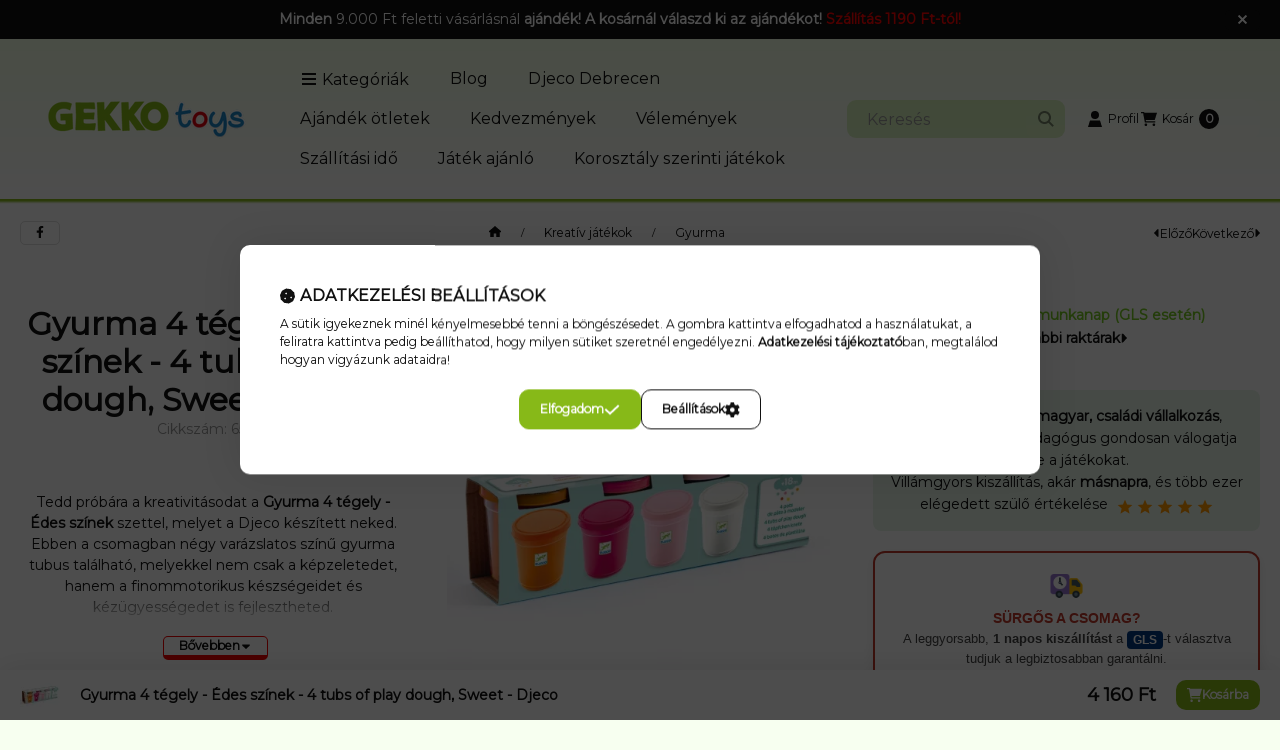

--- FILE ---
content_type: text/html; charset=UTF-8
request_url: https://www.gekkotoys.hu/shop_marketing.php?cikk=65457&type=page&only=cross&change_lang=hu&marketing_type=artdet&ajax_nodesign_element_render=1
body_size: 7457
content:

<script>
	function page_action_cross(cikk,cikk_id,qty) {
        var temp_qty=qty;
        if ($("#db_"+cikk_id).length > 0 ) temp_qty=$("#db_"+cikk_id).val();

		$.ajax({
			type: "GET",
			async: true,
			url: "https://www.gekkotoys.hu/shop_ajax/ajax_cart.php",
			dataType: 'json',
			data: {
				get_ajax:1,
				result_type:"json",
				lang_master:"hu",
				action:"add",
				sku:cikk,
				qty:temp_qty,
				variant_name1:$("#egyeb_nev1_"+cikk_id).val(),
				variant_list1:$("#egyeb_list1_"+cikk_id).val(),
				variant_name2:$("#egyeb_nev2_"+cikk_id).val(),
				variant_list2:$("#egyeb_list2_"+cikk_id).val(),
				variant_name3:$("#egyeb_nev3_"+cikk_id).val(),
				variant_list3:$("#egyeb_list3_"+cikk_id).val()
			},
			success: function(result_cart){
                const temp_product_array = {
                    error: result_cart.error,
                    sku: cikk,
                    master_key: result_cart.master_key,
                    name: result_cart.name,
                    category: result_cart.category,
                    price: result_cart.price,
                    qty: temp_qty,
                    qty_of_items: result_cart.qty_of_items
                };

                for (let i = 1; i <= 3; i++) {
                    temp_product_array[`variant_name${i}`] = $(`#egyeb_nev${i}_${cikk_id}`).val();
                    temp_product_array[`variant_list${i}`] = $(`#egyeb_list${i}_${cikk_id}`).val();
                }

                $(document).trigger("addToCart", temp_product_array);

                gtag("event", "cross_sale_convert", { 'sku':cikk, 'value':result_cart.price*temp_qty});
				if (result_cart.cart_deny==1) {
					eval(result_cart.cart_onclose);
				} else {
                    if (result_cart.cart_success==1) $(document).trigger("addToCartSuccess",temp_product_array);

										$("#page_cross_content #page_pagelist_"+cikk_id).animate({opacity: 0},300,function(){
						$("#page_cross_content #page_pagelist_"+cikk_id).remove();
                        $(document).trigger('removeCrossItem');
						if ($("#page_cross_content .page_pagelist_item").length==0) $("#page_cross_content").remove();
											});
										if (result_cart.overlay!="") {
						$("#overlay_cart_add").html(result_cart.overlay);
						$("#overlay_cart_add").overlay().load();
					}
										if ($("#box_cart_content").length>0) {
						
						$("#box_cart_content").load("https://www.gekkotoys.hu/shop_ajax/ajax_box_cart.php?get_ajax=1&lang_master=hu&unas_design=");
						                            if ($("#box_cart_content2").length > 0) $("#box_cart_content2").load("https://www.gekkotoys.hu/shop_ajax/ajax_box_cart.php?get_ajax=1&lang_master=hu&unas_design=&cart_num=2");
												}
					$.ajax({
						type: "GET",
						async: true,
						url: "https://www.gekkotoys.hu/shop_ajax/ajax_shipping.php",
						dataType: "json",
						data: {
							get_ajax:1,
							shop_id:15908,
							lang_master:"hu"
						},
						success: function(result){
							$(".container_shipping_cost").html(result.cost);
							$(".container_shipping_free").html(result.free);
						}
					});
									}
			}
		});
	}
	</script>
	
        
        
                
                                                                            
        
            
                                                                                                    
            
                                    
            

                


                    
    






    
    
    



    

<div class="carousel-block carousel-block--autowidth js-carousel-block
     carousel-block--left-title
         carousel-block--with-nums
         carousel-block--top-nums                 carousel-block--with-arrows
         carousel-block--top-arrows                carousel-block-cross_page" id="carousel-block-cross_page" role="region" aria-label="Az alábbi terméket ajánljuk szeretettel">
        <div class="container">
        <div class="row carousel__title-and-content-row">
                <div class="carousel__title-outer">
                                    <div class="carousel__title-wrap">
                                                        <div class="js-element title-box title-box-details_additional_products_elements" data-element-name="details_additional_products_elements">
        <div class="title-box__title has-content">
                        <div class="title-box__title-first-word">Kiegészítő</div>
            <div class="title-box__title-rest-word">termékek</div>
        </div>
                <div class="title-box__content"><p>Bővítsd gyűjteményed a GekkoToys kiegészítő termékeivel, és fedezd fel a legjobb Djeco játékokat, amelyek még több örömet hoznak a játékidőbe!</p></div>
            </div>
    
                        
                                                <div class="carousel__nav js-carousel-nav has-nums">
                                                        <button type="button" class="carousel__prev-btn carousel__prev-next-btn btn" aria-label="előző"><svg class="icon-set"><use href="#icon-caret-left"/></svg></button>
                            
                                                        <div class="carousel__nums js-carousel-nums">
                                <div class="carousel__num-actual js-carousel-num-actual">1</div>
                                <div class="carousel__num-all js-carousel-num-all">-</div>
                            </div>
                            
                                                        <button type="button" class="carousel__next-btn carousel__prev-next-btn btn" aria-label="következő"><svg class="icon-set"><use href="#icon-caret-right"/></svg></button>
                                                    </div>
                                            </div>
                            </div>
            <div class="carousel__products">
                <div class="container carousel__products-container">
                                        <div role="group" aria-label="termékek lista, 5 termék" class=" products js-products type--1 card--1 carousel carousel-cross_page" id="list-cross_page" style="--image-width:248px;--image-height:248px;">
                    
                                                
                
    <div class="carousel-cell page_pagelist_item product list-1-card-1 js-product page_artlist_sku_65402"
        id="page_pagelist_cross_page_65402" data-sku="65402"
    >
        <div class="product__inner" role="group" aria-label="1. termék: Ujjfesték 6 színű palettával -  - Djeco">
            
            
            <div class="product__img-outer position-relative">
                			
											
	
                
                
                                                            <div class="product__function-btns">
                                                                                                <button type="button" class="product__func-btn favourites-btn page_artdet_func_favourites_65402 page_artdet_func_favourites_outer_65402"
                                            id="page_artlist_func_favourites_65402" onclick="add_to_favourites(&quot;&quot;,&quot;65402&quot;,&quot;page_artlist_func_favourites_65402&quot;,&quot;page_artlist_func_favourites_outer_65402&quot;,&quot;119079053&quot;);" aria-label="Kedvencekhez">
                                        <svg class="icon-set"><use href="#icon-heart"/></svg>
                                    </button>
                                                                                                                        <button type="button" class="product__func-btn product__btn-compare page_art_func_compare page_art_func_compare_65402"
                                        aria-label="Összehasonlítás" onclick="popup_compare_dialog(&quot;65402&quot;);">
                                    <svg class="icon-set"><use href="#icon-arrow-right-arrow-left"/></svg>
                                </button>
                                                                                        <button type="button" class="product__func-btn product__btn-tooltip js-product-tooltip-click"
                                        aria-haspopup="dialog" aria-label="Gyorsnézet" data-sku="65402">
                                    <svg class="icon-set"><use href="#icon-magnifying-glass-plus"/></svg>
                                </button>
                                                    </div>
                                                    <div class="product__img-wrapper">
                    			
						<div class="stickers-wrap">
																							<div class="stickers" data-orientation="horizontal" data-position="on_bottom_left">
																														<div data-id="4290" class="sticker has-img"
								 								 								    tabindex="0" data-tippy="Videós játékbemutatóval!"
								 								 								 style="order: 3;  max-width: 50px;"
								 data-type="image">

																	<img src='https://www.gekkotoys.hu/shop_ordered/15908/pic/product_sticker/sticker_4290.png' alt="" />
								
								
								<span class="sticker-caption" style="color: #000000;font-weight: 400;font-size: 10px;"></span>							</div>
															</div>
												<div class="stickers" data-orientation="horizontal" data-position="on_bottom_right">
																																																																																																																																																																									<div data-id="2095" class="sticker"
								 									data-preset-image-index="2"
								 								 								 								 style="order: 1;  width: 70px; color: #82DC28;"
								 data-type="preset_image">

																	<svg style='filter: drop-shadow(1px 1px 2px rgba(0,0,0,0.8));'viewBox="0 0 400 180" fill="none" xmlns="http://www.w3.org/2000/svg">
    <defs>
        <linearGradient id="gradient-2">
            <stop offset="0%" stop-color="currentColor"/>
            <stop offset="100%" stop-color="color-mix(in oklab, currentColor, black 20%)"/>
        </linearGradient>
    </defs>
    <path d="M400 3.06203C400 0.821859 397.715 -0.658187 395.726 0.293157L370.513 12.3499C353.153 20.6513 330.995 20.5461 313.73 12.1314C296.408 3.68913 274.153 3.65619 256.831 12.0985C239.509 20.5408 217.322 20.5408 200 12.0985C182.678 3.65619 160.491 3.65619 143.169 12.0985C125.847 20.5408 103.592 20.5078 86.2702 12.0656C69.005 3.65082 46.8466 3.5457 29.4869 11.847L5.17793 23.4716C2.01801 24.9826 0 28.22 0 31.7782V176.938C0 179.178 2.28459 180.658 4.27402 179.707L29.487 167.65C46.8466 159.349 69.005 159.454 86.2702 167.869C103.592 176.311 125.847 176.344 143.169 167.902C160.491 159.459 182.678 159.459 200 167.902C217.322 176.344 239.509 176.344 256.831 167.902C274.153 159.459 296.408 159.492 313.73 167.934C330.995 176.349 353.153 176.454 370.513 168.153L394.822 156.528C397.982 155.017 400 151.78 400 148.222V3.06203Z" fill="currentColor" />
</svg>
								
								
								<span class="sticker-caption" style="color: #000000;font-weight: 400;font-size: 10px;padding: 7% 2%;">Gyors szállítás</span>							</div>
															</div>
						
			</div>
			                    <a class="product_link_normal" data-sku="65402" href="https://www.gekkotoys.hu/ujjfestek-6-szinu-palettaval-djeco" title="Ujjfesték 6 színű palettával -  - Djeco" tabindex="-1" aria-hidden="true">
                        <picture>
                                                                                                                    <source width="174" height="174"
                                        media="(max-width: 417.98px)" srcset="https://www.gekkotoys.hu/main_pic/space.gif"
                                        data-srcset="https://www.gekkotoys.hu/img/15908/65402/174x174,r/65402.webp?time=1751966498 1x, https://www.gekkotoys.hu/img/15908/65402/348x348,r/65402.webp?time=1751966498 2x"
                                >
                                                                <source width="248" height="248" srcset="https://www.gekkotoys.hu/main_pic/space.gif"
                                        data-srcset="https://www.gekkotoys.hu/img/15908/65402/248x248,r/65402.webp?time=1751966498 1x, https://www.gekkotoys.hu/img/15908/65402/496x496,r/65402.webp?time=1751966498 2x "
                                >
                                <img width="248" height="248"
                                     alt="Ujjfesték 6 színű palettával -  - Djeco" title="Ujjfesték 6 színű palettával -  - Djeco" id="main_image_cross_page_65402"
                                     class="product__img product-img js-main-img lazyload"
                                     src="https://www.gekkotoys.hu/main_pic/space.gif" data-src="https://www.gekkotoys.hu/img/15908/65402/248x248,r/65402.webp?time=1751966498"
                                >
                                                                            </picture>
                    </a>
                </div>
                			
											
	                </div>
            <div class="product__data">
                
                <div class="product__name-wrap">
                    <h2 class="product__name">
                        <a class="product__name-link product_link_normal" data-sku="65402" href="https://www.gekkotoys.hu/ujjfestek-6-szinu-palettaval-djeco">Ujjfesték 6 színű palettával -  - Djeco</a>
                    </h2>
                                                                                </div>

                                                        <div class="product__stock stock__content stock only_stock_status interval-text on-stock">
                                                    <svg class="icon-set"><use href="#icon-circle-check"/></svg>
                                                                                    <span class="stock__qty-and-unit">
                            Utolsó darabok raktáron (1-2 munkanap)                            </span>
                                                                        </div>
                                    
                
                                                        <div class="product__params" aria-label="Termék paraméterek" role="group">
                                                                                <div class="product__param num" data-param-type="num" data-param-id="108453">
                                <div class="product__param-title">
                                    <span  tabindex="0" data-tippy="<span class='product__param-title-tippy'>Ajánlott korosztály</span>&lt;p&gt;Ajánlott kor&lt;/p&gt;">Ajánlott korosztály<span class="info-icon"><svg class="icon-set"><use href="#icon-circle-info"/></svg></span>:
                                    </span>
                                </div>
                                <div class="product__param-value">2  éves kortól</div>
                            </div>
                                                                                                            <div class="product__param text" data-param-type="text" data-param-id="1802818">
                                <div class="product__param-title">
                                    <span  tabindex="0" data-tippy="<span class='product__param-title-tippy'>Népszerűség</span>&lt;p&gt;Átlagos eladási statisztika alapján (elmúlt 365 nap) ⭐⭐⭐⭐⭐&lt;/p&gt;">Népszerűség<span class="info-icon"><svg class="icon-set"><use href="#icon-circle-info"/></svg></span>:
                                    </span>
                                </div>
                                <div class="product__param-value">⭐⭐⭐⭐⭐ (309)</div>
                            </div>
                                                                        </div>
                                    
                                <div class="product__prices-wrap" role="status">
                                            
                                            
                                                                        <span class="product__price-base product-price--base"><span class="product__price-base-value"><span class='price-gross-format'><span id='price_net_brutto_cross_page_65402' class='price_net_brutto_cross_page_65402 price-gross'>6 990</span><span class='price-currency'> Ft</span></span></span></span>
                                                                                                                                                                                                                                                                                    </div>
                
                                <div class="product__main">
                                                                                                                                                                                        <input name="db_cross_page_65402" id="db_cross_page_65402" type="hidden" value="1" data-min="1" data-max="30" data-step="1"/>
                            
                                                        <div class="product__main-btn-col">
                                                                                                <button class="product__main-btn product__cart-btn btn" onclick="page_action_cross('65402','cross_page_65402',1);" type="button" data-text="Ezt is kérem" 
                                    aria-label="Ezt is kérem" title="termék: Ujjfesték 6 színű palettával -  - Djeco">
                                    <svg class="icon-set"><use href="#icon-cart-shopping"/></svg>
                                </button>
                                                            </div>
                                                            </div>
                
                                            </div>
                    </div>
    </div>
                
    <div class="carousel-cell page_pagelist_item product list-1-card-1 js-product page_artlist_sku_65450"
        id="page_pagelist_cross_page_65450" data-sku="65450"
    >
        <div class="product__inner" role="group" aria-label="2. termék:   Ujjfestő tubusos készlet - Édes színek - 6 finger paint&#039;s tubes - Sweet - Djeco">
            
            
            <div class="product__img-outer position-relative">
                			
											
	
                
                
                                                            <div class="product__function-btns">
                                                                                                <button type="button" class="product__func-btn favourites-btn page_artdet_func_favourites_65450 page_artdet_func_favourites_outer_65450"
                                            id="page_artlist_func_favourites_65450" onclick="add_to_favourites(&quot;&quot;,&quot;65450&quot;,&quot;page_artlist_func_favourites_65450&quot;,&quot;page_artlist_func_favourites_outer_65450&quot;,&quot;119079096&quot;);" aria-label="Kedvencekhez">
                                        <svg class="icon-set"><use href="#icon-heart"/></svg>
                                    </button>
                                                                                                                        <button type="button" class="product__func-btn product__btn-compare page_art_func_compare page_art_func_compare_65450"
                                        aria-label="Összehasonlítás" onclick="popup_compare_dialog(&quot;65450&quot;);">
                                    <svg class="icon-set"><use href="#icon-arrow-right-arrow-left"/></svg>
                                </button>
                                                                                        <button type="button" class="product__func-btn product__btn-tooltip js-product-tooltip-click"
                                        aria-haspopup="dialog" aria-label="Gyorsnézet" data-sku="65450">
                                    <svg class="icon-set"><use href="#icon-magnifying-glass-plus"/></svg>
                                </button>
                                                    </div>
                                                    <div class="product__img-wrapper">
                    			
						<div class="stickers-wrap">
																							<div class="stickers" data-orientation="horizontal" data-position="on_bottom_left">
																														<div data-id="4290" class="sticker has-img"
								 								 								    tabindex="0" data-tippy="Videós játékbemutatóval!"
								 								 								 style="order: 3;  max-width: 50px;"
								 data-type="image">

																	<img src='https://www.gekkotoys.hu/shop_ordered/15908/pic/product_sticker/sticker_4290.png' alt="" />
								
								
								<span class="sticker-caption" style="color: #000000;font-weight: 400;font-size: 10px;"></span>							</div>
															</div>
												<div class="stickers" data-orientation="horizontal" data-position="on_bottom_right">
																																																																																																																																																																									<div data-id="2095" class="sticker"
								 									data-preset-image-index="2"
								 								 								 								 style="order: 1;  width: 70px; color: #82DC28;"
								 data-type="preset_image">

																	<svg style='filter: drop-shadow(1px 1px 2px rgba(0,0,0,0.8));'viewBox="0 0 400 180" fill="none" xmlns="http://www.w3.org/2000/svg">
    <defs>
        <linearGradient id="gradient-2">
            <stop offset="0%" stop-color="currentColor"/>
            <stop offset="100%" stop-color="color-mix(in oklab, currentColor, black 20%)"/>
        </linearGradient>
    </defs>
    <path d="M400 3.06203C400 0.821859 397.715 -0.658187 395.726 0.293157L370.513 12.3499C353.153 20.6513 330.995 20.5461 313.73 12.1314C296.408 3.68913 274.153 3.65619 256.831 12.0985C239.509 20.5408 217.322 20.5408 200 12.0985C182.678 3.65619 160.491 3.65619 143.169 12.0985C125.847 20.5408 103.592 20.5078 86.2702 12.0656C69.005 3.65082 46.8466 3.5457 29.4869 11.847L5.17793 23.4716C2.01801 24.9826 0 28.22 0 31.7782V176.938C0 179.178 2.28459 180.658 4.27402 179.707L29.487 167.65C46.8466 159.349 69.005 159.454 86.2702 167.869C103.592 176.311 125.847 176.344 143.169 167.902C160.491 159.459 182.678 159.459 200 167.902C217.322 176.344 239.509 176.344 256.831 167.902C274.153 159.459 296.408 159.492 313.73 167.934C330.995 176.349 353.153 176.454 370.513 168.153L394.822 156.528C397.982 155.017 400 151.78 400 148.222V3.06203Z" fill="currentColor" />
</svg>
								
								
								<span class="sticker-caption" style="color: #000000;font-weight: 400;font-size: 10px;padding: 7% 2%;">Gyors szállítás</span>							</div>
															</div>
						
			</div>
			                    <a class="product_link_normal" data-sku="65450" href="https://www.gekkotoys.hu/ujjfesto-tubusos-keszlet-edes-szinek-6-finger-paint-s-tubes-sweet-djeco" title="  Ujjfestő tubusos készlet - Édes színek - 6 finger paint&#039;s tubes - Sweet - Djeco" tabindex="-1" aria-hidden="true">
                        <picture>
                                                                                                                    <source width="174" height="174"
                                        media="(max-width: 417.98px)" srcset="https://www.gekkotoys.hu/main_pic/space.gif"
                                        data-srcset="https://www.gekkotoys.hu/img/15908/65450/174x174,r/65450.webp?time=1751967311 1x, https://www.gekkotoys.hu/img/15908/65450/348x348,r/65450.webp?time=1751967311 2x"
                                >
                                                                <source width="248" height="248" srcset="https://www.gekkotoys.hu/main_pic/space.gif"
                                        data-srcset="https://www.gekkotoys.hu/img/15908/65450/248x248,r/65450.webp?time=1751967311 1x, https://www.gekkotoys.hu/img/15908/65450/496x496,r/65450.webp?time=1751967311 2x "
                                >
                                <img width="248" height="248"
                                     alt="  Ujjfestő tubusos készlet - Édes színek - 6 finger paint&#039;s tubes - Sweet - Djeco" title="  Ujjfestő tubusos készlet - Édes színek - 6 finger paint&#039;s tubes - Sweet - Djeco" id="main_image_cross_page_65450"
                                     class="product__img product-img js-main-img lazyload"
                                     src="https://www.gekkotoys.hu/main_pic/space.gif" data-src="https://www.gekkotoys.hu/img/15908/65450/248x248,r/65450.webp?time=1751967311"
                                >
                                                                            </picture>
                    </a>
                </div>
                			
											
	                </div>
            <div class="product__data">
                
                <div class="product__name-wrap">
                    <h2 class="product__name">
                        <a class="product__name-link product_link_normal" data-sku="65450" href="https://www.gekkotoys.hu/ujjfesto-tubusos-keszlet-edes-szinek-6-finger-paint-s-tubes-sweet-djeco">  Ujjfestő tubusos készlet - Édes színek - 6 finger paint&#039;s tubes - Sweet - Djeco</a>
                    </h2>
                                                                                </div>

                                                        <div class="product__stock stock__content stock only_stock_status interval-text on-stock">
                                                    <svg class="icon-set"><use href="#icon-circle-check"/></svg>
                                                                                    <span class="stock__qty-and-unit">
                            Utolsó darabok raktáron (1-2 munkanap)                            </span>
                                                                        </div>
                                    
                
                                                        <div class="product__params" aria-label="Termék paraméterek" role="group">
                                                                                <div class="product__param num" data-param-type="num" data-param-id="108453">
                                <div class="product__param-title">
                                    <span  tabindex="0" data-tippy="<span class='product__param-title-tippy'>Ajánlott korosztály</span>&lt;p&gt;Ajánlott kor&lt;/p&gt;">Ajánlott korosztály<span class="info-icon"><svg class="icon-set"><use href="#icon-circle-info"/></svg></span>:
                                    </span>
                                </div>
                                <div class="product__param-value">2  éves kortól</div>
                            </div>
                                                                                                            <div class="product__param text" data-param-type="text" data-param-id="1802818">
                                <div class="product__param-title">
                                    <span  tabindex="0" data-tippy="<span class='product__param-title-tippy'>Népszerűség</span>&lt;p&gt;Átlagos eladási statisztika alapján (elmúlt 365 nap) ⭐⭐⭐⭐⭐&lt;/p&gt;">Népszerűség<span class="info-icon"><svg class="icon-set"><use href="#icon-circle-info"/></svg></span>:
                                    </span>
                                </div>
                                <div class="product__param-value">⭐⭐⭐⭐⭐ (104)</div>
                            </div>
                                                                        </div>
                                    
                                <div class="product__prices-wrap" role="status">
                                            
                                            
                                                                        <span class="product__price-base product-price--base"><span class="product__price-base-value"><span class='price-gross-format'><span id='price_net_brutto_cross_page_65450' class='price_net_brutto_cross_page_65450 price-gross'>6 990</span><span class='price-currency'> Ft</span></span></span></span>
                                                                                                                                                                                                                                                                                    </div>
                
                                <div class="product__main">
                                                                                                                                                                                        <input name="db_cross_page_65450" id="db_cross_page_65450" type="hidden" value="1" data-min="1" data-max="30" data-step="1"/>
                            
                                                        <div class="product__main-btn-col">
                                                                                                <button class="product__main-btn product__cart-btn btn" onclick="page_action_cross('65450','cross_page_65450',1);" type="button" data-text="Ezt is kérem" 
                                    aria-label="Ezt is kérem" title="termék:   Ujjfestő tubusos készlet - Édes színek - 6 finger paint&#039;s tubes - Sweet - Djeco">
                                    <svg class="icon-set"><use href="#icon-cart-shopping"/></svg>
                                </button>
                                                            </div>
                                                            </div>
                
                                            </div>
                    </div>
    </div>
                
    <div class="carousel-cell page_pagelist_item product list-1-card-1 js-product page_artlist_sku_66014"
        id="page_pagelist_cross_page_66014" data-sku="66014"
    >
        <div class="product__inner" role="group" aria-label="3. termék:   Édes színek gyurma szett - Everything you need to start - Djeco - DJ09020">
            
            
            <div class="product__img-outer position-relative">
                			
											
	
                
                
                                                            <div class="product__function-btns">
                                                                                                <button type="button" class="product__func-btn favourites-btn page_artdet_func_favourites_66014 page_artdet_func_favourites_outer_66014"
                                            id="page_artlist_func_favourites_66014" onclick="add_to_favourites(&quot;&quot;,&quot;66014&quot;,&quot;page_artlist_func_favourites_66014&quot;,&quot;page_artlist_func_favourites_outer_66014&quot;,&quot;124689464&quot;);" aria-label="Kedvencekhez">
                                        <svg class="icon-set"><use href="#icon-heart"/></svg>
                                    </button>
                                                                                                                        <button type="button" class="product__func-btn product__btn-compare page_art_func_compare page_art_func_compare_66014"
                                        aria-label="Összehasonlítás" onclick="popup_compare_dialog(&quot;66014&quot;);">
                                    <svg class="icon-set"><use href="#icon-arrow-right-arrow-left"/></svg>
                                </button>
                                                                                        <button type="button" class="product__func-btn product__btn-tooltip js-product-tooltip-click"
                                        aria-haspopup="dialog" aria-label="Gyorsnézet" data-sku="66014">
                                    <svg class="icon-set"><use href="#icon-magnifying-glass-plus"/></svg>
                                </button>
                                                    </div>
                                                    <div class="product__img-wrapper">
                    			
						<div class="stickers-wrap">
													<div class="stickers" data-orientation="horizontal" data-position="on_top_left">
																																																																																																																																																																									<div data-id="3905" class="sticker"
								 									data-preset-image-index="11"
								 								 								 								 style="order: 2;  width: 50px; color: #FBFF5E;"
								 data-type="preset_image">

																	<svg style='filter: drop-shadow(1px 1px 2px rgba(0,0,0,0.8));'viewBox="0 0 220 220" fill="none" xmlns="http://www.w3.org/2000/svg">
    <defs>
        <linearGradient id="gradient-3905-11">
            <stop offset="0%" stop-color="currentColor"/>
            <stop offset="100%" stop-color="color-mix(in oklab, currentColor, black 20%)"/>
        </linearGradient>
    </defs>
    <path d="M210 110C210 100.114 202.015 91.749 191.749 91.749H177.681L189.848 84.5247C198.593 79.5817 201.635 68.5551 196.312 59.8099C191.369 51.0646 180.342 48.0228 171.597 53.346L159.43 60.5703L166.654 48.403C171.597 39.6578 168.555 28.6312 160.19 23.6882C151.445 18.7452 140.418 21.7871 135.475 30.1521L128.251 42.3194V28.2509C128.251 18.365 120.266 9.99999 110 9.99999C100.114 9.99999 91.749 17.9848 91.749 28.2509V42.3194L84.5247 30.1521C79.5817 21.4068 68.5551 18.365 59.8099 23.6882C51.0646 28.6312 48.0228 39.6578 53.346 48.403L60.5703 60.5703L48.403 53.346C39.6578 48.403 28.6312 51.4449 23.6882 59.8099C18.7452 68.5551 21.7871 79.5817 30.1521 84.5247L42.3194 91.749H28.251C18.365 91.749 10 99.7338 10 110C10 119.886 17.9848 128.251 28.251 128.251H42.3194L30.1521 135.475C21.4068 140.418 18.365 151.445 23.6882 160.19C28.6312 168.935 39.6578 171.977 48.403 166.654L60.5703 159.43L53.346 171.597C48.403 180.342 51.4449 191.369 59.8099 196.312C68.5551 201.255 79.5817 198.213 84.5247 189.848L91.749 177.681V191.749C91.749 201.635 99.7338 210 110 210C119.886 210 128.251 202.015 128.251 191.749V177.681L135.475 189.848C140.418 198.593 151.445 201.635 160.19 196.312C168.935 191.369 171.977 180.342 166.654 171.597L159.43 159.43L171.597 166.654C180.342 171.597 191.369 168.555 196.312 160.19C201.255 151.445 198.213 140.418 189.848 135.475L177.681 128.251H191.749C202.015 128.251 210 120.266 210 110Z" fill="url(#gradient-3905-11)" />
</svg>

								
								
								<span class="sticker-caption" style="color: #000000;font-weight: 700;font-size: 8px;padding: 20% 15%;">TOP100</span>							</div>
															</div>
																	<div class="stickers" data-orientation="horizontal" data-position="on_bottom_left">
																														<div data-id="4290" class="sticker has-img"
								 								 								    tabindex="0" data-tippy="Videós játékbemutatóval!"
								 								 								 style="order: 3;  max-width: 50px;"
								 data-type="image">

																	<img src='https://www.gekkotoys.hu/shop_ordered/15908/pic/product_sticker/sticker_4290.png' alt="" />
								
								
								<span class="sticker-caption" style="color: #000000;font-weight: 400;font-size: 10px;"></span>							</div>
															</div>
												<div class="stickers" data-orientation="horizontal" data-position="on_bottom_right">
																																																																																																																																																																									<div data-id="2095" class="sticker"
								 									data-preset-image-index="2"
								 								 								 								 style="order: 1;  width: 70px; color: #82DC28;"
								 data-type="preset_image">

																	<svg style='filter: drop-shadow(1px 1px 2px rgba(0,0,0,0.8));'viewBox="0 0 400 180" fill="none" xmlns="http://www.w3.org/2000/svg">
    <defs>
        <linearGradient id="gradient-2">
            <stop offset="0%" stop-color="currentColor"/>
            <stop offset="100%" stop-color="color-mix(in oklab, currentColor, black 20%)"/>
        </linearGradient>
    </defs>
    <path d="M400 3.06203C400 0.821859 397.715 -0.658187 395.726 0.293157L370.513 12.3499C353.153 20.6513 330.995 20.5461 313.73 12.1314C296.408 3.68913 274.153 3.65619 256.831 12.0985C239.509 20.5408 217.322 20.5408 200 12.0985C182.678 3.65619 160.491 3.65619 143.169 12.0985C125.847 20.5408 103.592 20.5078 86.2702 12.0656C69.005 3.65082 46.8466 3.5457 29.4869 11.847L5.17793 23.4716C2.01801 24.9826 0 28.22 0 31.7782V176.938C0 179.178 2.28459 180.658 4.27402 179.707L29.487 167.65C46.8466 159.349 69.005 159.454 86.2702 167.869C103.592 176.311 125.847 176.344 143.169 167.902C160.491 159.459 182.678 159.459 200 167.902C217.322 176.344 239.509 176.344 256.831 167.902C274.153 159.459 296.408 159.492 313.73 167.934C330.995 176.349 353.153 176.454 370.513 168.153L394.822 156.528C397.982 155.017 400 151.78 400 148.222V3.06203Z" fill="currentColor" />
</svg>
								
								
								<span class="sticker-caption" style="color: #000000;font-weight: 400;font-size: 10px;padding: 7% 2%;">Gyors szállítás</span>							</div>
															</div>
						
			</div>
			                    <a class="product_link_normal" data-sku="66014" href="https://www.gekkotoys.hu/Edes-szinek-gyurma-szett-Everything-you-need-to-st" title="  Édes színek gyurma szett - Everything you need to start - Djeco - DJ09020" tabindex="-1" aria-hidden="true">
                        <picture>
                                                                                                                    <source width="174" height="174"
                                        media="(max-width: 417.98px)" srcset="https://www.gekkotoys.hu/main_pic/space.gif"
                                        data-srcset="https://www.gekkotoys.hu/img/15908/66014/174x174,r/66014.webp?time=1750841570 1x, https://www.gekkotoys.hu/img/15908/66014/348x348,r/66014.webp?time=1750841570 2x"
                                >
                                                                <source width="248" height="248" srcset="https://www.gekkotoys.hu/main_pic/space.gif"
                                        data-srcset="https://www.gekkotoys.hu/img/15908/66014/248x248,r/66014.webp?time=1750841570 1x, https://www.gekkotoys.hu/img/15908/66014/496x496,r/66014.webp?time=1750841570 2x "
                                >
                                <img width="248" height="248"
                                     alt="  Édes színek gyurma szett - Everything you need to start - Djeco - DJ09020" title="  Édes színek gyurma szett - Everything you need to start - Djeco - DJ09020" id="main_image_cross_page_66014"
                                     class="product__img product-img js-main-img lazyload"
                                     src="https://www.gekkotoys.hu/main_pic/space.gif" data-src="https://www.gekkotoys.hu/img/15908/66014/248x248,r/66014.webp?time=1750841570"
                                >
                                                                            </picture>
                    </a>
                </div>
                			
											
	                </div>
            <div class="product__data">
                
                <div class="product__name-wrap">
                    <h2 class="product__name">
                        <a class="product__name-link product_link_normal" data-sku="66014" href="https://www.gekkotoys.hu/Edes-szinek-gyurma-szett-Everything-you-need-to-st">  Édes színek gyurma szett - Everything you need to start - Djeco - DJ09020</a>
                    </h2>
                                                                                </div>

                                                        <div class="product__stock stock__content stock only_stock_status interval-text on-stock">
                                                    <svg class="icon-set"><use href="#icon-circle-check"/></svg>
                                                                                    <span class="stock__qty-and-unit">
                            Raktáron 1-2 munkanap (GLS esetén)                            </span>
                                                                        </div>
                                    
                
                                                        <div class="product__params" aria-label="Termék paraméterek" role="group">
                                                                                <div class="product__param num" data-param-type="num" data-param-id="108453">
                                <div class="product__param-title">
                                    <span  tabindex="0" data-tippy="<span class='product__param-title-tippy'>Ajánlott korosztály</span>&lt;p&gt;Ajánlott kor&lt;/p&gt;">Ajánlott korosztály<span class="info-icon"><svg class="icon-set"><use href="#icon-circle-info"/></svg></span>:
                                    </span>
                                </div>
                                <div class="product__param-value">3  éves kortól</div>
                            </div>
                                                                                                            <div class="product__param text" data-param-type="text" data-param-id="1802818">
                                <div class="product__param-title">
                                    <span  tabindex="0" data-tippy="<span class='product__param-title-tippy'>Népszerűség</span>&lt;p&gt;Átlagos eladási statisztika alapján (elmúlt 365 nap) ⭐⭐⭐⭐⭐&lt;/p&gt;">Népszerűség<span class="info-icon"><svg class="icon-set"><use href="#icon-circle-info"/></svg></span>:
                                    </span>
                                </div>
                                <div class="product__param-value">⭐⭐⭐⭐⭐ (182)</div>
                            </div>
                                                                        </div>
                                    
                                <div class="product__prices-wrap" role="status">
                                            
                                            
                                                                        <span class="product__price-base product-price--base"><span class="product__price-base-value"><span class='price-gross-format'><span id='price_net_brutto_cross_page_66014' class='price_net_brutto_cross_page_66014 price-gross'>11 960</span><span class='price-currency'> Ft</span></span></span></span>
                                                                                                                                                                                                                                                                                    </div>
                
                                <div class="product__main">
                                                                                                                                                                                        <input name="db_cross_page_66014" id="db_cross_page_66014" type="hidden" value="1" data-min="1" data-max="30" data-step="1"/>
                            
                                                        <div class="product__main-btn-col">
                                                                                                <button class="product__main-btn product__cart-btn btn" onclick="page_action_cross('66014','cross_page_66014',1);" type="button" data-text="Ezt is kérem" 
                                    aria-label="Ezt is kérem" title="termék:   Édes színek gyurma szett - Everything you need to start - Djeco - DJ09020">
                                    <svg class="icon-set"><use href="#icon-cart-shopping"/></svg>
                                </button>
                                                            </div>
                                                            </div>
                
                                            </div>
                    </div>
    </div>
                
    <div class="carousel-cell page_pagelist_item product list-1-card-1 js-product page_artlist_sku_65458"
        id="page_pagelist_cross_page_65458" data-sku="65458"
    >
        <div class="product__inner" role="group" aria-label="4. termék:   Gyurma 4 tégely - Egyszerű színek - 4 tubs of play dough, Plain - Djeco">
            
            
            <div class="product__img-outer position-relative">
                			
											
	
                
                
                                                            <div class="product__function-btns">
                                                                                                <button type="button" class="product__func-btn favourites-btn page_artdet_func_favourites_65458 page_artdet_func_favourites_outer_65458"
                                            id="page_artlist_func_favourites_65458" onclick="add_to_favourites(&quot;&quot;,&quot;65458&quot;,&quot;page_artlist_func_favourites_65458&quot;,&quot;page_artlist_func_favourites_outer_65458&quot;,&quot;119079098&quot;);" aria-label="Kedvencekhez">
                                        <svg class="icon-set"><use href="#icon-heart"/></svg>
                                    </button>
                                                                                                                        <button type="button" class="product__func-btn product__btn-compare page_art_func_compare page_art_func_compare_65458"
                                        aria-label="Összehasonlítás" onclick="popup_compare_dialog(&quot;65458&quot;);">
                                    <svg class="icon-set"><use href="#icon-arrow-right-arrow-left"/></svg>
                                </button>
                                                                                        <button type="button" class="product__func-btn product__btn-tooltip js-product-tooltip-click"
                                        aria-haspopup="dialog" aria-label="Gyorsnézet" data-sku="65458">
                                    <svg class="icon-set"><use href="#icon-magnifying-glass-plus"/></svg>
                                </button>
                                                    </div>
                                                    <div class="product__img-wrapper">
                    			
						<div class="stickers-wrap">
																							<div class="stickers" data-orientation="horizontal" data-position="on_bottom_left">
																														<div data-id="4290" class="sticker has-img"
								 								 								    tabindex="0" data-tippy="Videós játékbemutatóval!"
								 								 								 style="order: 3;  max-width: 50px;"
								 data-type="image">

																	<img src='https://www.gekkotoys.hu/shop_ordered/15908/pic/product_sticker/sticker_4290.png' alt="" />
								
								
								<span class="sticker-caption" style="color: #000000;font-weight: 400;font-size: 10px;"></span>							</div>
															</div>
												<div class="stickers" data-orientation="horizontal" data-position="on_bottom_right">
																																																																																																																																																																									<div data-id="2095" class="sticker"
								 									data-preset-image-index="2"
								 								 								 								 style="order: 1;  width: 70px; color: #82DC28;"
								 data-type="preset_image">

																	<svg style='filter: drop-shadow(1px 1px 2px rgba(0,0,0,0.8));'viewBox="0 0 400 180" fill="none" xmlns="http://www.w3.org/2000/svg">
    <defs>
        <linearGradient id="gradient-2">
            <stop offset="0%" stop-color="currentColor"/>
            <stop offset="100%" stop-color="color-mix(in oklab, currentColor, black 20%)"/>
        </linearGradient>
    </defs>
    <path d="M400 3.06203C400 0.821859 397.715 -0.658187 395.726 0.293157L370.513 12.3499C353.153 20.6513 330.995 20.5461 313.73 12.1314C296.408 3.68913 274.153 3.65619 256.831 12.0985C239.509 20.5408 217.322 20.5408 200 12.0985C182.678 3.65619 160.491 3.65619 143.169 12.0985C125.847 20.5408 103.592 20.5078 86.2702 12.0656C69.005 3.65082 46.8466 3.5457 29.4869 11.847L5.17793 23.4716C2.01801 24.9826 0 28.22 0 31.7782V176.938C0 179.178 2.28459 180.658 4.27402 179.707L29.487 167.65C46.8466 159.349 69.005 159.454 86.2702 167.869C103.592 176.311 125.847 176.344 143.169 167.902C160.491 159.459 182.678 159.459 200 167.902C217.322 176.344 239.509 176.344 256.831 167.902C274.153 159.459 296.408 159.492 313.73 167.934C330.995 176.349 353.153 176.454 370.513 168.153L394.822 156.528C397.982 155.017 400 151.78 400 148.222V3.06203Z" fill="currentColor" />
</svg>
								
								
								<span class="sticker-caption" style="color: #000000;font-weight: 400;font-size: 10px;padding: 7% 2%;">Gyors szállítás</span>							</div>
															</div>
						
			</div>
			                    <a class="product_link_normal" data-sku="65458" href="https://www.gekkotoys.hu/gyurma-4-tegely-egyszeru-szinek-4-tubs-of-play-dough-plain-djeco" title="  Gyurma 4 tégely - Egyszerű színek - 4 tubs of play dough, Plain - Djeco" tabindex="-1" aria-hidden="true">
                        <picture>
                                                                                                                    <source width="174" height="174"
                                        media="(max-width: 417.98px)" srcset="https://www.gekkotoys.hu/main_pic/space.gif"
                                        data-srcset="https://www.gekkotoys.hu/img/15908/65458/174x174,r/65458.webp?time=1751978367 1x, https://www.gekkotoys.hu/img/15908/65458/348x348,r/65458.webp?time=1751978367 2x"
                                >
                                                                <source width="248" height="248" srcset="https://www.gekkotoys.hu/main_pic/space.gif"
                                        data-srcset="https://www.gekkotoys.hu/img/15908/65458/248x248,r/65458.webp?time=1751978367 1x, https://www.gekkotoys.hu/img/15908/65458/496x496,r/65458.webp?time=1751978367 2x "
                                >
                                <img width="248" height="248"
                                     alt="  Gyurma 4 tégely - Egyszerű színek - 4 tubs of play dough, Plain - Djeco" title="  Gyurma 4 tégely - Egyszerű színek - 4 tubs of play dough, Plain - Djeco" id="main_image_cross_page_65458"
                                     class="product__img product-img js-main-img lazyload"
                                     src="https://www.gekkotoys.hu/main_pic/space.gif" data-src="https://www.gekkotoys.hu/img/15908/65458/248x248,r/65458.webp?time=1751978367"
                                >
                                                                            </picture>
                    </a>
                </div>
                			
											
	                </div>
            <div class="product__data">
                
                <div class="product__name-wrap">
                    <h2 class="product__name">
                        <a class="product__name-link product_link_normal" data-sku="65458" href="https://www.gekkotoys.hu/gyurma-4-tegely-egyszeru-szinek-4-tubs-of-play-dough-plain-djeco">  Gyurma 4 tégely - Egyszerű színek - 4 tubs of play dough, Plain - Djeco</a>
                    </h2>
                                                                                </div>

                                                        <div class="product__stock stock__content stock only_stock_status interval-text on-stock">
                                                    <svg class="icon-set"><use href="#icon-circle-check"/></svg>
                                                                                    <span class="stock__qty-and-unit">
                            Utolsó darabok raktáron (1-2 munkanap)                            </span>
                                                                        </div>
                                    
                
                                                        <div class="product__params" aria-label="Termék paraméterek" role="group">
                                                                                <div class="product__param num" data-param-type="num" data-param-id="108453">
                                <div class="product__param-title">
                                    <span  tabindex="0" data-tippy="<span class='product__param-title-tippy'>Ajánlott korosztály</span>&lt;p&gt;Ajánlott kor&lt;/p&gt;">Ajánlott korosztály<span class="info-icon"><svg class="icon-set"><use href="#icon-circle-info"/></svg></span>:
                                    </span>
                                </div>
                                <div class="product__param-value">3  éves kortól</div>
                            </div>
                                                                                                            <div class="product__param text" data-param-type="text" data-param-id="1802818">
                                <div class="product__param-title">
                                    <span  tabindex="0" data-tippy="<span class='product__param-title-tippy'>Népszerűség</span>&lt;p&gt;Átlagos eladási statisztika alapján (elmúlt 365 nap) ⭐⭐⭐⭐⭐&lt;/p&gt;">Népszerűség<span class="info-icon"><svg class="icon-set"><use href="#icon-circle-info"/></svg></span>:
                                    </span>
                                </div>
                                <div class="product__param-value">⭐⭐⭐⭐⭐ (139)</div>
                            </div>
                                                                        </div>
                                    
                                <div class="product__prices-wrap" role="status">
                                            
                                            
                                                                        <span class="product__price-base product-price--base"><span class="product__price-base-value"><span class='price-gross-format'><span id='price_net_brutto_cross_page_65458' class='price_net_brutto_cross_page_65458 price-gross'>4 160</span><span class='price-currency'> Ft</span></span></span></span>
                                                                                                                                                                                                                                                                                    </div>
                
                                <div class="product__main">
                                                                                                                                                                                        <input name="db_cross_page_65458" id="db_cross_page_65458" type="hidden" value="1" data-min="1" data-max="30" data-step="1"/>
                            
                                                        <div class="product__main-btn-col">
                                                                                                <button class="product__main-btn product__cart-btn btn" onclick="page_action_cross('65458','cross_page_65458',1);" type="button" data-text="Ezt is kérem" 
                                    aria-label="Ezt is kérem" title="termék:   Gyurma 4 tégely - Egyszerű színek - 4 tubs of play dough, Plain - Djeco">
                                    <svg class="icon-set"><use href="#icon-cart-shopping"/></svg>
                                </button>
                                                            </div>
                                                            </div>
                
                                            </div>
                    </div>
    </div>
                
    <div class="carousel-cell page_pagelist_item product list-1-card-1 js-product page_artlist_sku_66117"
        id="page_pagelist_cross_page_66117" data-sku="66117"
    >
        <div class="product__inner" role="group" aria-label="5. termék:   Fodrászos gyurma formázó szett - Gyurmaformázó készlet - Hairdressing workshop">
            
            
            <div class="product__img-outer position-relative">
                			
											
	
                
                
                                                            <div class="product__function-btns">
                                                                                                <button type="button" class="product__func-btn favourites-btn page_artdet_func_favourites_66117 page_artdet_func_favourites_outer_66117"
                                            id="page_artlist_func_favourites_66117" onclick="add_to_favourites(&quot;&quot;,&quot;66117&quot;,&quot;page_artlist_func_favourites_66117&quot;,&quot;page_artlist_func_favourites_outer_66117&quot;,&quot;143697237&quot;);" aria-label="Kedvencekhez">
                                        <svg class="icon-set"><use href="#icon-heart"/></svg>
                                    </button>
                                                                                                                        <button type="button" class="product__func-btn product__btn-compare page_art_func_compare page_art_func_compare_66117"
                                        aria-label="Összehasonlítás" onclick="popup_compare_dialog(&quot;66117&quot;);">
                                    <svg class="icon-set"><use href="#icon-arrow-right-arrow-left"/></svg>
                                </button>
                                                                                        <button type="button" class="product__func-btn product__btn-tooltip js-product-tooltip-click"
                                        aria-haspopup="dialog" aria-label="Gyorsnézet" data-sku="66117">
                                    <svg class="icon-set"><use href="#icon-magnifying-glass-plus"/></svg>
                                </button>
                                                    </div>
                                                    <div class="product__img-wrapper">
                    			
						<div class="stickers-wrap">
																							<div class="stickers" data-orientation="horizontal" data-position="on_bottom_left">
																														<div data-id="4290" class="sticker has-img"
								 								 								    tabindex="0" data-tippy="Videós játékbemutatóval!"
								 								 								 style="order: 3;  max-width: 50px;"
								 data-type="image">

																	<img src='https://www.gekkotoys.hu/shop_ordered/15908/pic/product_sticker/sticker_4290.png' alt="" />
								
								
								<span class="sticker-caption" style="color: #000000;font-weight: 400;font-size: 10px;"></span>							</div>
															</div>
												<div class="stickers" data-orientation="horizontal" data-position="on_bottom_right">
																																																																																																																																																																									<div data-id="2095" class="sticker"
								 									data-preset-image-index="2"
								 								 								 								 style="order: 1;  width: 70px; color: #82DC28;"
								 data-type="preset_image">

																	<svg style='filter: drop-shadow(1px 1px 2px rgba(0,0,0,0.8));'viewBox="0 0 400 180" fill="none" xmlns="http://www.w3.org/2000/svg">
    <defs>
        <linearGradient id="gradient-2">
            <stop offset="0%" stop-color="currentColor"/>
            <stop offset="100%" stop-color="color-mix(in oklab, currentColor, black 20%)"/>
        </linearGradient>
    </defs>
    <path d="M400 3.06203C400 0.821859 397.715 -0.658187 395.726 0.293157L370.513 12.3499C353.153 20.6513 330.995 20.5461 313.73 12.1314C296.408 3.68913 274.153 3.65619 256.831 12.0985C239.509 20.5408 217.322 20.5408 200 12.0985C182.678 3.65619 160.491 3.65619 143.169 12.0985C125.847 20.5408 103.592 20.5078 86.2702 12.0656C69.005 3.65082 46.8466 3.5457 29.4869 11.847L5.17793 23.4716C2.01801 24.9826 0 28.22 0 31.7782V176.938C0 179.178 2.28459 180.658 4.27402 179.707L29.487 167.65C46.8466 159.349 69.005 159.454 86.2702 167.869C103.592 176.311 125.847 176.344 143.169 167.902C160.491 159.459 182.678 159.459 200 167.902C217.322 176.344 239.509 176.344 256.831 167.902C274.153 159.459 296.408 159.492 313.73 167.934C330.995 176.349 353.153 176.454 370.513 168.153L394.822 156.528C397.982 155.017 400 151.78 400 148.222V3.06203Z" fill="currentColor" />
</svg>
								
								
								<span class="sticker-caption" style="color: #000000;font-weight: 400;font-size: 10px;padding: 7% 2%;">Gyors szállítás</span>							</div>
															</div>
						
			</div>
			                    <a class="product_link_normal" data-sku="66117" href="https://www.gekkotoys.hu/Fodraszos-gyurma-formazo-szett-Gyurmaformazo-keszl" title="  Fodrászos gyurma formázó szett - Gyurmaformázó készlet - Hairdressing workshop" tabindex="-1" aria-hidden="true">
                        <picture>
                                                                                                                    <source width="174" height="174"
                                        media="(max-width: 417.98px)" srcset="https://www.gekkotoys.hu/main_pic/space.gif"
                                        data-srcset="https://www.gekkotoys.hu/img/15908/66117/174x174,r/Fodraszos-gyurma-formazo-szett-Gyurmaformazo-keszl.webp?time=1751979501 1x, https://www.gekkotoys.hu/img/15908/66117/348x348,r/Fodraszos-gyurma-formazo-szett-Gyurmaformazo-keszl.webp?time=1751979501 2x"
                                >
                                                                <source width="248" height="248" srcset="https://www.gekkotoys.hu/main_pic/space.gif"
                                        data-srcset="https://www.gekkotoys.hu/img/15908/66117/248x248,r/Fodraszos-gyurma-formazo-szett-Gyurmaformazo-keszl.webp?time=1751979501 1x, https://www.gekkotoys.hu/img/15908/66117/496x496,r/Fodraszos-gyurma-formazo-szett-Gyurmaformazo-keszl.webp?time=1751979501 2x "
                                >
                                <img width="248" height="248"
                                     alt="  Fodrászos gyurma formázó szett - Gyurmaformázó készlet - Hairdressing workshop" title="  Fodrászos gyurma formázó szett - Gyurmaformázó készlet - Hairdressing workshop" id="main_image_cross_page_66117"
                                     class="product__img product-img js-main-img lazyload"
                                     src="https://www.gekkotoys.hu/main_pic/space.gif" data-src="https://www.gekkotoys.hu/img/15908/66117/248x248,r/Fodraszos-gyurma-formazo-szett-Gyurmaformazo-keszl.webp?time=1751979501"
                                >
                                                                            </picture>
                    </a>
                </div>
                			
											
	                </div>
            <div class="product__data">
                
                <div class="product__name-wrap">
                    <h2 class="product__name">
                        <a class="product__name-link product_link_normal" data-sku="66117" href="https://www.gekkotoys.hu/Fodraszos-gyurma-formazo-szett-Gyurmaformazo-keszl">  Fodrászos gyurma formázó szett - Gyurmaformázó készlet - Hairdressing workshop</a>
                    </h2>
                                                                                </div>

                                                        <div class="product__stock stock__content stock only_stock_status interval-text on-stock">
                                                    <svg class="icon-set"><use href="#icon-circle-check"/></svg>
                                                                                    <span class="stock__qty-and-unit">
                            Utolsó darabok raktáron (1-2 munkanap)                            </span>
                                                                        </div>
                                    
                
                                                        <div class="product__params" aria-label="Termék paraméterek" role="group">
                                                                                <div class="product__param num" data-param-type="num" data-param-id="108453">
                                <div class="product__param-title">
                                    <span  tabindex="0" data-tippy="<span class='product__param-title-tippy'>Ajánlott korosztály</span>&lt;p&gt;Ajánlott kor&lt;/p&gt;">Ajánlott korosztály<span class="info-icon"><svg class="icon-set"><use href="#icon-circle-info"/></svg></span>:
                                    </span>
                                </div>
                                <div class="product__param-value">3  éves kortól</div>
                            </div>
                                                                                                            <div class="product__param text" data-param-type="text" data-param-id="1802818">
                                <div class="product__param-title">
                                    <span  tabindex="0" data-tippy="<span class='product__param-title-tippy'>Népszerűség</span>&lt;p&gt;Átlagos eladási statisztika alapján (elmúlt 365 nap) ⭐⭐⭐⭐⭐&lt;/p&gt;">Népszerűség<span class="info-icon"><svg class="icon-set"><use href="#icon-circle-info"/></svg></span>:
                                    </span>
                                </div>
                                <div class="product__param-value">⭐⭐⭐⭐⭐ (101)</div>
                            </div>
                                                                        </div>
                                    
                                <div class="product__prices-wrap" role="status">
                                            
                                            
                                                                        <span class="product__price-base product-price--base"><span class="product__price-base-value"><span class='price-gross-format'><span id='price_net_brutto_cross_page_66117' class='price_net_brutto_cross_page_66117 price-gross'>5 420</span><span class='price-currency'> Ft</span></span></span></span>
                                                                                                                                                                                                                                                                                    </div>
                
                                <div class="product__main">
                                                                                                                                                                                        <input name="db_cross_page_66117" id="db_cross_page_66117" type="hidden" value="1" data-min="1" data-max="30" data-step="1"/>
                            
                                                        <div class="product__main-btn-col">
                                                                                                <button class="product__main-btn product__cart-btn btn" onclick="page_action_cross('66117','cross_page_66117',1);" type="button" data-text="Ezt is kérem" 
                                    aria-label="Ezt is kérem" title="termék:   Fodrászos gyurma formázó szett - Gyurmaformázó készlet - Hairdressing workshop">
                                    <svg class="icon-set"><use href="#icon-cart-shopping"/></svg>
                                </button>
                                                            </div>
                                                            </div>
                
                                            </div>
                    </div>
    </div>
                        
                                        </div>
                    
                    <script>
                        var $carousel_block_cross_page;
                        var $carousel_cross_page;

                        if (!$carousel_block_cross_page) $carousel_block_cross_page = $("#carousel-block-cross_page");
                        if (!$carousel_cross_page) $carousel_cross_page = $(".carousel", $carousel_block_cross_page);
                        
                        $(document).ready(function() {
                                                        const $flkty_cross_page_options = {
                                dragThreshold: 10,
                                cellAlign: 'left',
                                freeScroll: true,
                                groupCells: true,
                                contain: true,
                                                                wrapAround: true,
                                                                                                pageDots: false,
                                                                                                prevNextButtons: false,
                                                                on: {
                                    ready: function() {
                                        let thisBlock = $(this.element).closest('.js-carousel-block');

                                        thisBlock.addClass('ready');
                                                                                if (this.slides.length > 1) {
                                            thisBlock.find('.js-carousel-nav').addClass('active');
                                        }
                                                                                                                        let $navAll = thisBlock.find('.js-carousel-num-all');
                                        let slidesLength = this.slides.length;

                                        $navAll.html(slidesLength);
                                                                            },
                                    change: function( index ) {
                                        let thisBlock = $(this.element).closest('.js-carousel-block');

                                                                                let $navActual = thisBlock.find('.js-carousel-num-actual');
                                        let $index = index + 1;

                                        $navActual.html($index);
                                                                            },
                                    resize: function() {
                                        let thisBlock = $(this.element).closest('.js-carousel-block');

                                                                                let $navAll = thisBlock.find('.js-carousel-num-all');
                                        let slidesLength = this.slides.length;

                                        $navAll.html(slidesLength);
                                                                            }
                                }
                            };
                            let $flkty_cross_page = $carousel_cross_page.flickity($flkty_cross_page_options);

                            /* SET CAROUSEL CELL TO HEIGHT 100% */
                            $flkty_cross_page.flickity('resize');
                            $(".carousel-cell", $carousel_cross_page).css('height', '100%');

                                                        $('.carousel__prev-btn', $carousel_block_cross_page).on( 'click', function() {
                                $flkty_cross_page.flickity('previous', true);
                            });
                            $('.carousel__next-btn', $carousel_block_cross_page).on( 'click', function() {
                                $flkty_cross_page.flickity( 'next', true );
                            });
                            
                                                        $(document).on('removeCrossItem', function(){
                                $flkty_cross_page.flickity('resize');
                            });
                            
                            
                            
                                                    });

                                            </script>
                </div>
            </div>
            </div>
    </div>
    </div>
                        
            
    <script>
<!--
$(document).ready(function(){
	select_base_price("cross_page_65402",0);
	
	select_base_price("cross_page_65450",0);
	
	select_base_price("cross_page_66014",0);
	
	select_base_price("cross_page_65458",0);
	
	select_base_price("cross_page_66117",0);
	
});
// -->
</script>


    
        <script>gtag("event", "cross_sale_show", { });</script>

--- FILE ---
content_type: text/html
request_url: https://cdn.trustindex.io/widgets/dc/dc0f52034a24403b48865fff113/content.html
body_size: 44258
content:
<div class=" ti-widget " data-layout-id="105" data-layout-category="slider" data-set-id="light-background" data-pid="dc0f52034a24403b48865fff113" data-language="hu" data-close-locale="Bezárás" data-rich-snippet="e8b72736803g8fc3" data-review-target-width="250" data-css-version="2" data-review-text-mode="readmore" data-reply-by-locale="Válasz a tulajdonostól" data-only-rating-locale="Ez a felhasználó csak egy értékelést hagyott." data-pager-autoplay-timeout="6" > <script class="ti-lightbox-data" type="application/ld+json">{"@context":"http://schema.org","data":[{"src":"https:\/\/lh3.googleusercontent.com\/geougc-cs\/AMBA38tnoPOKY7ZWA-WNAzkrjeNo_dtN6vLp8LT0b6kOwScKKu71ZxIgOrggoF11kDhX10OjrKBJW2oXoqO58cvpCkf9yojQktcpwow6wRARo33pCYyAPbXAxzM78c7I45lknqo7dvItrVVMWh-m","thumbnail":"https:\/\/lh3.googleusercontent.com\/geougc-cs\/AMBA38tnoPOKY7ZWA-WNAzkrjeNo_dtN6vLp8LT0b6kOwScKKu71ZxIgOrggoF11kDhX10OjrKBJW2oXoqO58cvpCkf9yojQktcpwow6wRARo33pCYyAPbXAxzM78c7I45lknqo7dvItrVVMWh-m","index":0,"r":"830bc0087a43c3d589fe13e6b95f49db"},{"src":"https:\/\/lh3.googleusercontent.com\/geougc-cs\/AMBA38v4ojhHC8Wg5RgKZDE6XaF2gtOS8q_kTpgXapzrTUh9opOicW4ykPNVO0q6FLEY0opoV50f-vJYH7cFFZ5qxS4m0jYrdByTkZ_tPZpwZVxn5dLttUoVhO6rf2TPal9IzkwXsjqJMwyKMs0","thumbnail":"https:\/\/lh3.googleusercontent.com\/geougc-cs\/AMBA38v4ojhHC8Wg5RgKZDE6XaF2gtOS8q_kTpgXapzrTUh9opOicW4ykPNVO0q6FLEY0opoV50f-vJYH7cFFZ5qxS4m0jYrdByTkZ_tPZpwZVxn5dLttUoVhO6rf2TPal9IzkwXsjqJMwyKMs0","index":0,"r":"ba336d59030bd521bcbf998422ca34f7"}]}</script> <div class="ti-widget-container ti-col-3"> <div class="ti-widget-header"> <div class="ti-platform-tabs"> <div class="ti-platform-tab-items"> <div class="ti-tab-item ti-tab-active" data-source="all" > <div class="ti-item-label">Minden vélemény</div> </div> <div class="ti-tab-item" data-source="Google" aria-label="Google vélemények" role="button" > <img class="ti-platform-icon" src="https://cdn.trustindex.io/assets/platform/Google/icon.svg" alt="Google" width="20" height="20" loading="lazy" /> <div class="ti-item-label">Google</div> </div> <div class="ti-tab-item" data-source="Facebook" aria-label="Facebook vélemények" role="button" > <img class="ti-platform-icon" src="https://cdn.trustindex.io/assets/platform/Facebook/icon.svg" alt="Facebook" width="20" height="20" loading="lazy" /> <div class="ti-item-label">Facebook</div> </div> <div class="ti-tab-item" data-source="Trustindex" aria-label="Trustindex vélemények" role="button" > <img class="ti-platform-icon" src="https://cdn.trustindex.io/assets/platform/Trustindex/icon.svg" alt="Trustindex" width="20" height="20" loading="lazy" /> <div class="ti-item-label">Trustindex</div> </div> <div class="ti-tab-item" data-source="Argep" aria-label="Árgép.hu / Guenstiger.de vélemények" role="button" > <img class="ti-platform-icon" src="https://cdn.trustindex.io/assets/platform/Argep/icon.svg" alt="Árgép.hu / Guenstiger.de" width="20" height="20" loading="lazy" /> <div class="ti-item-label">Árgép.hu / Guenstiger.de</div> </div> <div class="ti-tab-item" data-source="Arukereso" aria-label="Árukereső.hu / Pazaruvaj.com / Compari.ro vélemények" role="button" > <img class="ti-platform-icon" src="https://cdn.trustindex.io/assets/platform/Arukereso/icon.svg" alt="Árukereső.hu / Pazaruvaj.com / Compari.ro" width="20" height="20" loading="lazy" /> <div class="ti-item-label">Árukereső.hu / Pazaruvaj.com / Compari.ro</div> </div> <div class="ti-tab-item" data-source="OnlinePenztarca" aria-label="onlinePénztárca vélemények" role="button" > <img class="ti-platform-icon" src="https://cdn.trustindex.io/assets/platform/OnlinePenztarca/icon.svg" alt="onlinePénztárca" width="20" height="20" loading="lazy" /> <div class="ti-item-label">onlinePénztárca</div> </div> </div> <div class="ti-platform-tab-nav"> <div class="ti-arrow-next" aria-label="Következő platform" role="button"></div> <div class="ti-arrow-prev" aria-label="Előző platform" role="button"></div> </div> </div> <div class="ti-header-content source-all ti-active"> <div class="ti-top-rated-title">Kiválóra értékelt webáruház </div> <div class="ti-header-rating-text"><span class="ti-stars"><img class="ti-star f" src="https://cdn.trustindex.io/assets/platform/Default/star/f.svg" alt="Trustindex" width="17" height="17" loading="lazy" /><img class="ti-star f" src="https://cdn.trustindex.io/assets/platform/Default/star/f.svg" alt="Trustindex" width="17" height="17" loading="lazy" /><img class="ti-star f" src="https://cdn.trustindex.io/assets/platform/Default/star/f.svg" alt="Trustindex" width="17" height="17" loading="lazy" /><img class="ti-star f" src="https://cdn.trustindex.io/assets/platform/Default/star/f.svg" alt="Trustindex" width="17" height="17" loading="lazy" /><img class="ti-star f" src="https://cdn.trustindex.io/assets/platform/Default/star/f.svg" alt="Trustindex" width="17" height="17" loading="lazy" /></span><span class="ti-header-rating">4.9</span></div> <div class="ti-header-rating-text ti-mobile"><span class="ti-header-rating">4.9</span><span class="ti-stars"><img class="ti-star f" src="https://cdn.trustindex.io/assets/platform/Default/star/f.svg" alt="Trustindex" width="17" height="17" loading="lazy" /><img class="ti-star f" src="https://cdn.trustindex.io/assets/platform/Default/star/f.svg" alt="Trustindex" width="17" height="17" loading="lazy" /><img class="ti-star f" src="https://cdn.trustindex.io/assets/platform/Default/star/f.svg" alt="Trustindex" width="17" height="17" loading="lazy" /><img class="ti-star f" src="https://cdn.trustindex.io/assets/platform/Default/star/f.svg" alt="Trustindex" width="17" height="17" loading="lazy" /><img class="ti-star f" src="https://cdn.trustindex.io/assets/platform/Default/star/f.svg" alt="Trustindex" width="17" height="17" loading="lazy" /></span></div> <div class="ti-verified-by">igazolta: Trustindex <span class="ti-info-icon"></span></div> <div class="ti-disclaimer">A Trustindex az elmúlt 12 hónapban a Árgép.hu / Guenstiger.de, Árukereső.hu / Pazaruvaj.com / Compari.ro, Facebook, Google, onlinePénztárca, Trustindex rendszeren gyűjtött vélemények alapján ellenőrzi, hogy a vállalat értékelési pontszáma meghaladja a 4.5 értéket, így a vállalat megkapja a <a href="https://www.trustindex.io/?a=sys&c=top-rated-badge&url=/the-trustindex-verified-badge/" target="_blank">Legjobbra értékelt tanúsítványt</a> .</div> <div class="ti-header-write-btn-container"> <a href="" class="ti-header-write-btn" role="button" aria-label="Értékelés írása" >Értékelés írása</a> <div class="ti-write-btn-dropdown"> <div class="ti-write-btn-dropdown-inner"> <a href="https://admin.trustindex.io/api/googleWriteReview?place-id=ChIJY5kCeikMR0cR00mLy2Gdw3o" class="ti-write-btn-dropdown-item" target="_blank" aria-label="Google értékelés írása" role="button" rel="noopener" > <img class="ti-platform-icon" src="https://cdn.trustindex.io/assets/platform/Google/icon.svg" alt="Google" width="20" height="20" loading="lazy" /> Google </a> <a href="https://www.facebook.com/385253411853471/reviews" class="ti-write-btn-dropdown-item" target="_blank" aria-label="Facebook értékelés írása" role="button" rel="noopener" > <img class="ti-platform-icon" src="https://cdn.trustindex.io/assets/platform/Facebook/icon.svg" alt="Facebook" width="20" height="20" loading="lazy" /> Facebook </a> <a href="https://public.trustindex.io/review/write/slug/www.gekkotoys.hu" class="ti-write-btn-dropdown-item" target="_blank" aria-label="Trustindex értékelés írása" role="button" rel="noopener" > <img class="ti-platform-icon" src="https://cdn.trustindex.io/assets/platform/Trustindex/icon.svg" alt="Trustindex" width="20" height="20" loading="lazy" /> Trustindex </a> <a href="https://www.argep.hu/bolt_ertekeles--30574.html" class="ti-write-btn-dropdown-item" target="_blank" aria-label="Árgép.hu / Guenstiger.de értékelés írása" role="button" rel="noopener" > <img class="ti-platform-icon" src="https://cdn.trustindex.io/assets/platform/Argep/icon.svg" alt="Árgép.hu / Guenstiger.de" width="20" height="20" loading="lazy" /> Árgép.hu / Guenstiger.de </a> <a href="https://www.arukereso.hu/stores/gekkotoys-s149175/#velemenyek" class="ti-write-btn-dropdown-item" target="_blank" aria-label="Árukereső.hu / Pazaruvaj.com / Compari.ro értékelés írása" role="button" rel="noopener" > <img class="ti-platform-icon" src="https://cdn.trustindex.io/assets/platform/Arukereso/icon.svg" alt="Árukereső.hu / Pazaruvaj.com / Compari.ro" width="20" height="20" loading="lazy" /> Árukereső.hu / Pazaruvaj.com / Compari.ro </a> <a href="#" class="ti-write-btn-dropdown-item" target="_blank" aria-label="onlinePénztárca értékelés írása" role="button" rel="noopener" > <img class="ti-platform-icon" src="https://cdn.trustindex.io/assets/platform/OnlinePenztarca/icon.svg" alt="onlinePénztárca" width="20" height="20" loading="lazy" /> onlinePénztárca </a> </div> </div> </div> </div> <div class="ti-header-content source-Google"> <div class="ti-top-rated-title">Kiválóra értékelt webáruház </div> <div class="ti-header-logo"> <img class="ti-header-logo-img" src="https://cdn.trustindex.io/assets/platform/Google/logo.svg" loading="lazy" alt="Google" width="150" height="21" /> </div> <div class="ti-header-rating-text"><span class="ti-stars"><img class="ti-star f" src="https://cdn.trustindex.io/assets/platform/Google/star/f.svg" alt="Google" width="17" height="17" loading="lazy" /><img class="ti-star f" src="https://cdn.trustindex.io/assets/platform/Google/star/f.svg" alt="Google" width="17" height="17" loading="lazy" /><img class="ti-star f" src="https://cdn.trustindex.io/assets/platform/Google/star/f.svg" alt="Google" width="17" height="17" loading="lazy" /><img class="ti-star f" src="https://cdn.trustindex.io/assets/platform/Google/star/f.svg" alt="Google" width="17" height="17" loading="lazy" /><img class="ti-star f" src="https://cdn.trustindex.io/assets/platform/Google/star/f.svg" alt="Google" width="17" height="17" loading="lazy" /></span><span class="ti-header-rating">5.0</span></div> <div class="ti-header-rating-text ti-mobile"><span class="ti-header-rating">5.0</span><span class="ti-stars"><img class="ti-star f" src="https://cdn.trustindex.io/assets/platform/Google/star/f.svg" alt="Google" width="17" height="17" loading="lazy" /><img class="ti-star f" src="https://cdn.trustindex.io/assets/platform/Google/star/f.svg" alt="Google" width="17" height="17" loading="lazy" /><img class="ti-star f" src="https://cdn.trustindex.io/assets/platform/Google/star/f.svg" alt="Google" width="17" height="17" loading="lazy" /><img class="ti-star f" src="https://cdn.trustindex.io/assets/platform/Google/star/f.svg" alt="Google" width="17" height="17" loading="lazy" /><img class="ti-star f" src="https://cdn.trustindex.io/assets/platform/Google/star/f.svg" alt="Google" width="17" height="17" loading="lazy" /></span></div> <div class="ti-verified-by">igazolta: Trustindex <span class="ti-info-icon"></span></div> <div class="ti-disclaimer">A Trustindex az elmúlt 12 hónapban a Google rendszeren gyűjtött vélemények alapján ellenőrzi, hogy a vállalat értékelési pontszáma meghaladja a 4.5 értéket, így a vállalat megkapja a <a href="https://www.trustindex.io/?a=sys&c=top-rated-badge&url=/the-trustindex-verified-badge/" target="_blank">Legjobbra értékelt tanúsítványt</a> .</div> <div class="ti-header-write-btn-container"> <a href="https://admin.trustindex.io/api/googleWriteReview?place-id=ChIJY5kCeikMR0cR00mLy2Gdw3o" class="ti-header-write-btn" role="button" aria-label="Google értékelés írása" target="_blank" rel="noopener" >Értékelés írása</a> </div> </div> <div class="ti-header-content source-Facebook"> <div class="ti-top-rated-title">Kiválóra értékelt webáruház </div> <div class="ti-header-logo"> <img class="ti-header-logo-img" src="https://cdn.trustindex.io/assets/platform/Facebook/logo.svg" loading="lazy" alt="Facebook" width="150" height="21" /> </div> <div class="ti-header-rating-text"><span class="ti-stars"><img class="ti-star f" src="https://cdn.trustindex.io/assets/platform/Facebook/star/f.svg" alt="Facebook" width="17" height="17" loading="lazy" /><img class="ti-star f" src="https://cdn.trustindex.io/assets/platform/Facebook/star/f.svg" alt="Facebook" width="17" height="17" loading="lazy" /><img class="ti-star f" src="https://cdn.trustindex.io/assets/platform/Facebook/star/f.svg" alt="Facebook" width="17" height="17" loading="lazy" /><img class="ti-star f" src="https://cdn.trustindex.io/assets/platform/Facebook/star/f.svg" alt="Facebook" width="17" height="17" loading="lazy" /><img class="ti-star f" src="https://cdn.trustindex.io/assets/platform/Facebook/star/f.svg" alt="Facebook" width="17" height="17" loading="lazy" /></span><span class="ti-header-rating">5.0</span></div> <div class="ti-header-rating-text ti-mobile"><span class="ti-header-rating">5.0</span><span class="ti-stars"><img class="ti-star f" src="https://cdn.trustindex.io/assets/platform/Facebook/star/f.svg" alt="Facebook" width="17" height="17" loading="lazy" /><img class="ti-star f" src="https://cdn.trustindex.io/assets/platform/Facebook/star/f.svg" alt="Facebook" width="17" height="17" loading="lazy" /><img class="ti-star f" src="https://cdn.trustindex.io/assets/platform/Facebook/star/f.svg" alt="Facebook" width="17" height="17" loading="lazy" /><img class="ti-star f" src="https://cdn.trustindex.io/assets/platform/Facebook/star/f.svg" alt="Facebook" width="17" height="17" loading="lazy" /><img class="ti-star f" src="https://cdn.trustindex.io/assets/platform/Facebook/star/f.svg" alt="Facebook" width="17" height="17" loading="lazy" /></span></div> <div class="ti-verified-by">igazolta: Trustindex <span class="ti-info-icon"></span></div> <div class="ti-disclaimer">A Trustindex az elmúlt 12 hónapban a Facebook rendszeren gyűjtött vélemények alapján ellenőrzi, hogy a vállalat értékelési pontszáma meghaladja a 4.5 értéket, így a vállalat megkapja a <a href="https://www.trustindex.io/?a=sys&c=top-rated-badge&url=/the-trustindex-verified-badge/" target="_blank">Legjobbra értékelt tanúsítványt</a> .</div> <div class="ti-header-write-btn-container"> <a href="https://www.facebook.com/385253411853471/reviews" class="ti-header-write-btn" role="button" aria-label="Facebook értékelés írása" target="_blank" rel="noopener" >Értékelés írása</a> </div> </div> <div class="ti-header-content source-Trustindex"> <div class="ti-top-rated-title">Kiválóra értékelt webáruház </div> <div class="ti-header-logo"> <img class="ti-header-logo-img" src="https://cdn.trustindex.io/assets/platform/Trustindex/logo.svg" loading="lazy" alt="Trustindex" width="150" height="21" /> </div> <div class="ti-header-rating-text"><span class="ti-stars"><img class="ti-star f" src="https://cdn.trustindex.io/assets/platform/Trustindex/star/f.svg" alt="Trustindex" width="17" height="17" loading="lazy" /><img class="ti-star f" src="https://cdn.trustindex.io/assets/platform/Trustindex/star/f.svg" alt="Trustindex" width="17" height="17" loading="lazy" /><img class="ti-star f" src="https://cdn.trustindex.io/assets/platform/Trustindex/star/f.svg" alt="Trustindex" width="17" height="17" loading="lazy" /><img class="ti-star f" src="https://cdn.trustindex.io/assets/platform/Trustindex/star/f.svg" alt="Trustindex" width="17" height="17" loading="lazy" /><img class="ti-star f" src="https://cdn.trustindex.io/assets/platform/Trustindex/star/f.svg" alt="Trustindex" width="17" height="17" loading="lazy" /></span><span class="ti-header-rating">4.9</span></div> <div class="ti-header-rating-text ti-mobile"><span class="ti-header-rating">4.9</span><span class="ti-stars"><img class="ti-star f" src="https://cdn.trustindex.io/assets/platform/Trustindex/star/f.svg" alt="Trustindex" width="17" height="17" loading="lazy" /><img class="ti-star f" src="https://cdn.trustindex.io/assets/platform/Trustindex/star/f.svg" alt="Trustindex" width="17" height="17" loading="lazy" /><img class="ti-star f" src="https://cdn.trustindex.io/assets/platform/Trustindex/star/f.svg" alt="Trustindex" width="17" height="17" loading="lazy" /><img class="ti-star f" src="https://cdn.trustindex.io/assets/platform/Trustindex/star/f.svg" alt="Trustindex" width="17" height="17" loading="lazy" /><img class="ti-star f" src="https://cdn.trustindex.io/assets/platform/Trustindex/star/f.svg" alt="Trustindex" width="17" height="17" loading="lazy" /></span></div> <div class="ti-verified-by">igazolta: Trustindex <span class="ti-info-icon"></span></div> <div class="ti-disclaimer">A Trustindex az elmúlt 12 hónapban a Trustindex rendszeren gyűjtött vélemények alapján ellenőrzi, hogy a vállalat értékelési pontszáma meghaladja a 4.5 értéket, így a vállalat megkapja a <a href="https://www.trustindex.io/?a=sys&c=top-rated-badge&url=/the-trustindex-verified-badge/" target="_blank">Legjobbra értékelt tanúsítványt</a> .</div> <div class="ti-header-write-btn-container"> <a href="https://public.trustindex.io/review/write/slug/www.gekkotoys.hu" class="ti-header-write-btn" role="button" aria-label="Trustindex értékelés írása" target="_blank" rel="noopener" >Értékelés írása</a> </div> </div> <div class="ti-header-content source-Argep"> <div class="ti-top-rated-title">Kiválóra értékelt webáruház </div> <div class="ti-header-logo"> <img class="ti-header-logo-img" src="https://cdn.trustindex.io/assets/platform/Argep/logo.svg" loading="lazy" alt="Argep" width="150" height="21" /> </div> <div class="ti-header-rating-text"><span class="ti-stars"><img class="ti-star f" src="https://cdn.trustindex.io/assets/platform/Argep/star/f.svg" alt="Argep" width="17" height="17" loading="lazy" /><img class="ti-star f" src="https://cdn.trustindex.io/assets/platform/Argep/star/f.svg" alt="Argep" width="17" height="17" loading="lazy" /><img class="ti-star f" src="https://cdn.trustindex.io/assets/platform/Argep/star/f.svg" alt="Argep" width="17" height="17" loading="lazy" /><img class="ti-star f" src="https://cdn.trustindex.io/assets/platform/Argep/star/f.svg" alt="Argep" width="17" height="17" loading="lazy" /><img class="ti-star f" src="https://cdn.trustindex.io/assets/platform/Argep/star/f.svg" alt="Argep" width="17" height="17" loading="lazy" /></span><span class="ti-header-rating">5.0</span></div> <div class="ti-header-rating-text ti-mobile"><span class="ti-header-rating">5.0</span><span class="ti-stars"><img class="ti-star f" src="https://cdn.trustindex.io/assets/platform/Argep/star/f.svg" alt="Argep" width="17" height="17" loading="lazy" /><img class="ti-star f" src="https://cdn.trustindex.io/assets/platform/Argep/star/f.svg" alt="Argep" width="17" height="17" loading="lazy" /><img class="ti-star f" src="https://cdn.trustindex.io/assets/platform/Argep/star/f.svg" alt="Argep" width="17" height="17" loading="lazy" /><img class="ti-star f" src="https://cdn.trustindex.io/assets/platform/Argep/star/f.svg" alt="Argep" width="17" height="17" loading="lazy" /><img class="ti-star f" src="https://cdn.trustindex.io/assets/platform/Argep/star/f.svg" alt="Argep" width="17" height="17" loading="lazy" /></span></div> <div class="ti-verified-by">igazolta: Trustindex <span class="ti-info-icon"></span></div> <div class="ti-disclaimer">A Trustindex az elmúlt 12 hónapban a Árgép.hu rendszeren gyűjtött vélemények alapján ellenőrzi, hogy a vállalat értékelési pontszáma meghaladja a 4.5 értéket, így a vállalat megkapja a <a href="https://www.trustindex.io/?a=sys&c=top-rated-badge&url=/the-trustindex-verified-badge/" target="_blank">Legjobbra értékelt tanúsítványt</a> .</div> <div class="ti-header-write-btn-container"> <a href="https://www.argep.hu/bolt_ertekeles--30574.html" class="ti-header-write-btn" role="button" aria-label="Árgép.hu / Guenstiger.de értékelés írása" target="_blank" rel="noopener" >Értékelés írása</a> </div> </div> <div class="ti-header-content source-Arukereso"> <div class="ti-top-rated-title">Kiválóra értékelt webáruház </div> <div class="ti-header-logo"> <img class="ti-header-logo-img" src="https://cdn.trustindex.io/assets/platform/Arukereso/logo.svg" loading="lazy" alt="Arukereso" width="150" height="21" /> </div> <div class="ti-header-rating-text"><span class="ti-stars"><img class="ti-star f" src="https://cdn.trustindex.io/assets/platform/Arukereso/star/f.svg" alt="Arukereso" width="17" height="17" loading="lazy" /><img class="ti-star f" src="https://cdn.trustindex.io/assets/platform/Arukereso/star/f.svg" alt="Arukereso" width="17" height="17" loading="lazy" /><img class="ti-star f" src="https://cdn.trustindex.io/assets/platform/Arukereso/star/f.svg" alt="Arukereso" width="17" height="17" loading="lazy" /><img class="ti-star f" src="https://cdn.trustindex.io/assets/platform/Arukereso/star/f.svg" alt="Arukereso" width="17" height="17" loading="lazy" /><img class="ti-star f" src="https://cdn.trustindex.io/assets/platform/Arukereso/star/f.svg" alt="Arukereso" width="17" height="17" loading="lazy" /></span><span class="ti-header-rating">4.9</span></div> <div class="ti-header-rating-text ti-mobile"><span class="ti-header-rating">4.9</span><span class="ti-stars"><img class="ti-star f" src="https://cdn.trustindex.io/assets/platform/Arukereso/star/f.svg" alt="Arukereso" width="17" height="17" loading="lazy" /><img class="ti-star f" src="https://cdn.trustindex.io/assets/platform/Arukereso/star/f.svg" alt="Arukereso" width="17" height="17" loading="lazy" /><img class="ti-star f" src="https://cdn.trustindex.io/assets/platform/Arukereso/star/f.svg" alt="Arukereso" width="17" height="17" loading="lazy" /><img class="ti-star f" src="https://cdn.trustindex.io/assets/platform/Arukereso/star/f.svg" alt="Arukereso" width="17" height="17" loading="lazy" /><img class="ti-star f" src="https://cdn.trustindex.io/assets/platform/Arukereso/star/f.svg" alt="Arukereso" width="17" height="17" loading="lazy" /></span></div> <div class="ti-verified-by">igazolta: Trustindex <span class="ti-info-icon"></span></div> <div class="ti-disclaimer">A Trustindex az elmúlt 12 hónapban a Árukereső.hu rendszeren gyűjtött vélemények alapján ellenőrzi, hogy a vállalat értékelési pontszáma meghaladja a 4.5 értéket, így a vállalat megkapja a <a href="https://www.trustindex.io/?a=sys&c=top-rated-badge&url=/the-trustindex-verified-badge/" target="_blank">Legjobbra értékelt tanúsítványt</a> .</div> <div class="ti-header-write-btn-container"> <a href="https://www.arukereso.hu/stores/gekkotoys-s149175/#velemenyek" class="ti-header-write-btn" role="button" aria-label="Árukereső.hu / Pazaruvaj.com / Compari.ro értékelés írása" target="_blank" rel="noopener" >Értékelés írása</a> </div> </div> <div class="ti-header-content source-OnlinePenztarca"> <div class="ti-top-rated-title">Kiválóra értékelt webáruház </div> <div class="ti-header-logo"> <img class="ti-header-logo-img" src="https://cdn.trustindex.io/assets/platform/OnlinePenztarca/logo.svg" loading="lazy" alt="OnlinePenztarca" width="150" height="21" /> </div> <div class="ti-header-rating-text"><span class="ti-stars"><img class="ti-star f" src="https://cdn.trustindex.io/assets/platform/OnlinePenztarca/star/f.svg" alt="OnlinePenztarca" width="17" height="17" loading="lazy" /><img class="ti-star f" src="https://cdn.trustindex.io/assets/platform/OnlinePenztarca/star/f.svg" alt="OnlinePenztarca" width="17" height="17" loading="lazy" /><img class="ti-star f" src="https://cdn.trustindex.io/assets/platform/OnlinePenztarca/star/f.svg" alt="OnlinePenztarca" width="17" height="17" loading="lazy" /><img class="ti-star f" src="https://cdn.trustindex.io/assets/platform/OnlinePenztarca/star/f.svg" alt="OnlinePenztarca" width="17" height="17" loading="lazy" /><img class="ti-star f" src="https://cdn.trustindex.io/assets/platform/OnlinePenztarca/star/f.svg" alt="OnlinePenztarca" width="17" height="17" loading="lazy" /></span><span class="ti-header-rating">9.9</span></div> <div class="ti-header-rating-text ti-mobile"><span class="ti-header-rating">9.9</span><span class="ti-stars"><img class="ti-star f" src="https://cdn.trustindex.io/assets/platform/OnlinePenztarca/star/f.svg" alt="OnlinePenztarca" width="17" height="17" loading="lazy" /><img class="ti-star f" src="https://cdn.trustindex.io/assets/platform/OnlinePenztarca/star/f.svg" alt="OnlinePenztarca" width="17" height="17" loading="lazy" /><img class="ti-star f" src="https://cdn.trustindex.io/assets/platform/OnlinePenztarca/star/f.svg" alt="OnlinePenztarca" width="17" height="17" loading="lazy" /><img class="ti-star f" src="https://cdn.trustindex.io/assets/platform/OnlinePenztarca/star/f.svg" alt="OnlinePenztarca" width="17" height="17" loading="lazy" /><img class="ti-star f" src="https://cdn.trustindex.io/assets/platform/OnlinePenztarca/star/f.svg" alt="OnlinePenztarca" width="17" height="17" loading="lazy" /></span></div> <div class="ti-verified-by">igazolta: Trustindex <span class="ti-info-icon"></span></div> <div class="ti-disclaimer">A Trustindex az elmúlt 12 hónapban a onlinePénztárca rendszeren gyűjtött vélemények alapján ellenőrzi, hogy a vállalat értékelési pontszáma meghaladja a 4.5 értéket, így a vállalat megkapja a <a href="https://www.trustindex.io/?a=sys&c=top-rated-badge&url=/the-trustindex-verified-badge/" target="_blank">Legjobbra értékelt tanúsítványt</a> .</div> <div class="ti-header-write-btn-container"> <a href="#" class="ti-header-write-btn" role="button" aria-label="onlinePénztárca értékelés írása" target="_blank" rel="noopener" >Értékelés írása</a> </div> </div> <div class="ti-widget-header-tick"></div> </div> <div class="ti-reviews-container"> <div class="ti-controls"> <div class="ti-next" aria-label="Következő vélemény" role="button" tabindex="0"></div> <div class="ti-prev" aria-label="Előző vélemény" role="button" tabindex="0"></div> </div> <div class="ti-reviews-container-wrapper"> <div class="ti-review-item source-Arukereso ti-image-layout-thumbnail" data-id="999b26a0427178ed18430aae3ddf98f6" > <div class="ti-inner"> <div class="ti-review-header"> <div class="ti-platform-icon ti-with-tooltip"> <span class="ti-tooltip">Közzétéve itt: Árukereső.hu</span> <img src="https://cdn.trustindex.io/assets/platform/Arukereso/icon.svg" alt="Árukereső.hu" width="20" height="20" loading="lazy" /> </div> <div class="ti-profile-img"> <img src="https://cdn.trustindex.io/assets/default-avatar/noprofile-03.svg" srcset="https://cdn.trustindex.io/assets/default-avatar/noprofile-03.svg 2x" alt="A bolt vásárlója profile picture" loading="lazy" /> </div> <div class="ti-profile-details"> <div class="ti-name"> A bolt vásárlója </div> <div class="ti-date">2026-01-22</div> </div> </div> <span class="ti-stars"><img class="ti-star f" src="https://cdn.trustindex.io/assets/platform/Arukereso/star/f.svg" alt="Arukereso" width="17" height="17" loading="lazy" /><img class="ti-star f" src="https://cdn.trustindex.io/assets/platform/Arukereso/star/f.svg" alt="Arukereso" width="17" height="17" loading="lazy" /><img class="ti-star f" src="https://cdn.trustindex.io/assets/platform/Arukereso/star/f.svg" alt="Arukereso" width="17" height="17" loading="lazy" /><img class="ti-star f" src="https://cdn.trustindex.io/assets/platform/Arukereso/star/f.svg" alt="Arukereso" width="17" height="17" loading="lazy" /><img class="ti-star f" src="https://cdn.trustindex.io/assets/platform/Arukereso/star/f.svg" alt="Arukereso" width="17" height="17" loading="lazy" /><span class="ti-verified-review ti-verified-platform ti-color-blue"><span class="ti-verified-tooltip">A Trustindex hitelesíti, hogy a vélemény eredeti forrása Árukereső.hu.</span></span></span> <div class="ti-review-text-container ti-review-content">Széles választék, gyorsak</div> <span class="ti-read-more" data-container=".ti-review-content" data-collapse-text="Elrejt" data-open-text="Olvass tovább" ></span> </div> </div> <div class="ti-review-item source-Arukereso ti-image-layout-thumbnail" data-id="0569aeb1ed5bc3cc2216c6c5159b3177" > <div class="ti-inner"> <div class="ti-review-header"> <div class="ti-platform-icon ti-with-tooltip"> <span class="ti-tooltip">Közzétéve itt: Árukereső.hu</span> <img src="https://cdn.trustindex.io/assets/platform/Arukereso/icon.svg" alt="Árukereső.hu" width="20" height="20" loading="lazy" /> </div> <div class="ti-profile-img"> <img src="https://cdn.trustindex.io/assets/default-avatar/noprofile-08.svg" srcset="https://cdn.trustindex.io/assets/default-avatar/noprofile-08.svg 2x" alt="A bolt vásárlója profile picture" loading="lazy" /> </div> <div class="ti-profile-details"> <div class="ti-name"> A bolt vásárlója </div> <div class="ti-date">2026-01-22</div> </div> </div> <span class="ti-stars"><img class="ti-star f" src="https://cdn.trustindex.io/assets/platform/Arukereso/star/f.svg" alt="Arukereso" width="17" height="17" loading="lazy" /><img class="ti-star f" src="https://cdn.trustindex.io/assets/platform/Arukereso/star/f.svg" alt="Arukereso" width="17" height="17" loading="lazy" /><img class="ti-star f" src="https://cdn.trustindex.io/assets/platform/Arukereso/star/f.svg" alt="Arukereso" width="17" height="17" loading="lazy" /><img class="ti-star f" src="https://cdn.trustindex.io/assets/platform/Arukereso/star/f.svg" alt="Arukereso" width="17" height="17" loading="lazy" /><img class="ti-star f" src="https://cdn.trustindex.io/assets/platform/Arukereso/star/f.svg" alt="Arukereso" width="17" height="17" loading="lazy" /><span class="ti-verified-review ti-verified-platform ti-color-blue"><span class="ti-verified-tooltip">A Trustindex hitelesíti, hogy a vélemény eredeti forrása Árukereső.hu.</span></span></span> <div class="ti-review-text-container ti-review-content">Minden rendben volt</div> <span class="ti-read-more" data-container=".ti-review-content" data-collapse-text="Elrejt" data-open-text="Olvass tovább" ></span> </div> </div> <div class="ti-review-item source-Google ti-image-layout-thumbnail" data-id="0236b96dff4e47b9dc142b1771e3c649" > <div class="ti-inner"> <div class="ti-review-header"> <div class="ti-platform-icon ti-with-tooltip"> <span class="ti-tooltip">Közzétéve itt: Google</span> <img src="https://cdn.trustindex.io/assets/platform/Google/icon.svg" alt="Google" width="20" height="20" loading="lazy" /> </div> <div class="ti-profile-img"> <img src="https://lh3.googleusercontent.com/a/ACg8ocKDHmqn592flADN_vycUXEcFolM_B6hmh8jDiv0wVwjwedFKw=w40-h40-c-rp-mo-br100" srcset="https://lh3.googleusercontent.com/a/ACg8ocKDHmqn592flADN_vycUXEcFolM_B6hmh8jDiv0wVwjwedFKw=w80-h80-c-rp-mo-br100 2x" alt="Orsolya Rathy profile picture" loading="lazy" /> </div> <div class="ti-profile-details"> <div class="ti-name"> Orsolya Rathy </div> <div class="ti-date">2026-01-20</div> </div> </div> <span class="ti-stars"><img class="ti-star f" src="https://cdn.trustindex.io/assets/platform/Google/star/f.svg" alt="Google" width="17" height="17" loading="lazy" /><img class="ti-star f" src="https://cdn.trustindex.io/assets/platform/Google/star/f.svg" alt="Google" width="17" height="17" loading="lazy" /><img class="ti-star f" src="https://cdn.trustindex.io/assets/platform/Google/star/f.svg" alt="Google" width="17" height="17" loading="lazy" /><img class="ti-star f" src="https://cdn.trustindex.io/assets/platform/Google/star/f.svg" alt="Google" width="17" height="17" loading="lazy" /><img class="ti-star f" src="https://cdn.trustindex.io/assets/platform/Google/star/f.svg" alt="Google" width="17" height="17" loading="lazy" /><span class="ti-verified-review ti-verified-platform ti-color-blue"><span class="ti-verified-tooltip">A Trustindex hitelesíti, hogy a vélemény eredeti forrása Google.</span></span></span> <div class="ti-review-text-container ti-review-content">Kivalo termekek, prompt kiszallitas.</div> <span class="ti-read-more" data-container=".ti-review-content" data-collapse-text="Elrejt" data-open-text="Olvass tovább" ></span> </div> </div> <div class="ti-review-item source-Google ti-image-layout-thumbnail" data-id="f648cf11cbf9251c738f83838011e69f" > <div class="ti-inner"> <div class="ti-review-header"> <div class="ti-platform-icon ti-with-tooltip"> <span class="ti-tooltip">Közzétéve itt: Google</span> <img src="https://cdn.trustindex.io/assets/platform/Google/icon.svg" alt="Google" width="20" height="20" loading="lazy" /> </div> <div class="ti-profile-img"> <img src="https://lh3.googleusercontent.com/a-/ALV-UjX-8Y4HP2vy1GulNh358NBG_vEcRAkiF8OuKh5ZUv4HSwzQ2f1k=w40-h40-c-rp-mo-br100" srcset="https://lh3.googleusercontent.com/a-/ALV-UjX-8Y4HP2vy1GulNh358NBG_vEcRAkiF8OuKh5ZUv4HSwzQ2f1k=w80-h80-c-rp-mo-br100 2x" alt="Mária Nagyné Zsoldos profile picture" loading="lazy" /> </div> <div class="ti-profile-details"> <div class="ti-name"> Mária Nagyné Zsoldos </div> <div class="ti-date">2026-01-19</div> </div> </div> <span class="ti-stars"><img class="ti-star f" src="https://cdn.trustindex.io/assets/platform/Google/star/f.svg" alt="Google" width="17" height="17" loading="lazy" /><img class="ti-star f" src="https://cdn.trustindex.io/assets/platform/Google/star/f.svg" alt="Google" width="17" height="17" loading="lazy" /><img class="ti-star f" src="https://cdn.trustindex.io/assets/platform/Google/star/f.svg" alt="Google" width="17" height="17" loading="lazy" /><img class="ti-star f" src="https://cdn.trustindex.io/assets/platform/Google/star/f.svg" alt="Google" width="17" height="17" loading="lazy" /><img class="ti-star f" src="https://cdn.trustindex.io/assets/platform/Google/star/f.svg" alt="Google" width="17" height="17" loading="lazy" /><span class="ti-verified-review ti-verified-platform ti-color-blue"><span class="ti-verified-tooltip">A Trustindex hitelesíti, hogy a vélemény eredeti forrása Google.</span></span></span> <div class="ti-review-text-container ti-review-content">Szép kivitelű, jó minőségű, tartósnak mutatkozó fejlesztő játékot kaptam. Örülök hogy rátaláltam az oldalra.</div> <span class="ti-read-more" data-container=".ti-review-content" data-collapse-text="Elrejt" data-open-text="Olvass tovább" ></span> </div> </div> <div class="ti-review-item source-Arukereso ti-image-layout-thumbnail" data-id="4a6caeb61f08c68622686d14c4c43bb8" > <div class="ti-inner"> <div class="ti-review-header"> <div class="ti-platform-icon ti-with-tooltip"> <span class="ti-tooltip">Közzétéve itt: Árukereső.hu</span> <img src="https://cdn.trustindex.io/assets/platform/Arukereso/icon.svg" alt="Árukereső.hu" width="20" height="20" loading="lazy" /> </div> <div class="ti-profile-img"> <img src="https://cdn.trustindex.io/assets/default-avatar/noprofile-03.svg" srcset="https://cdn.trustindex.io/assets/default-avatar/noprofile-03.svg 2x" alt="A bolt vásárlója profile picture" loading="lazy" /> </div> <div class="ti-profile-details"> <div class="ti-name"> A bolt vásárlója </div> <div class="ti-date">2026-01-18</div> </div> </div> <span class="ti-stars"><img class="ti-star f" src="https://cdn.trustindex.io/assets/platform/Arukereso/star/f.svg" alt="Arukereso" width="17" height="17" loading="lazy" /><img class="ti-star f" src="https://cdn.trustindex.io/assets/platform/Arukereso/star/f.svg" alt="Arukereso" width="17" height="17" loading="lazy" /><img class="ti-star f" src="https://cdn.trustindex.io/assets/platform/Arukereso/star/f.svg" alt="Arukereso" width="17" height="17" loading="lazy" /><img class="ti-star f" src="https://cdn.trustindex.io/assets/platform/Arukereso/star/f.svg" alt="Arukereso" width="17" height="17" loading="lazy" /><img class="ti-star f" src="https://cdn.trustindex.io/assets/platform/Arukereso/star/f.svg" alt="Arukereso" width="17" height="17" loading="lazy" /><span class="ti-verified-review ti-verified-platform ti-color-blue"><span class="ti-verified-tooltip">A Trustindex hitelesíti, hogy a vélemény eredeti forrása Árukereső.hu.</span></span></span> <div class="ti-review-text-container ti-review-content">Minden rendben ment a rendelés során. 

Az oldalukra videokat készítenek egyes termékekről, amik segítenek eldönteni, melyik termék a legideálisabb számunkra.</div> <span class="ti-read-more" data-container=".ti-review-content" data-collapse-text="Elrejt" data-open-text="Olvass tovább" ></span> </div> </div> <div class="ti-review-item source-Arukereso ti-image-layout-thumbnail" data-id="18135cb189daf825e4f92a09143151e8" > <div class="ti-inner"> <div class="ti-review-header"> <div class="ti-platform-icon ti-with-tooltip"> <span class="ti-tooltip">Közzétéve itt: Árukereső.hu</span> <img src="https://cdn.trustindex.io/assets/platform/Arukereso/icon.svg" alt="Árukereső.hu" width="20" height="20" loading="lazy" /> </div> <div class="ti-profile-img"> <img src="https://cdn.trustindex.io/assets/default-avatar/noprofile-05.svg" srcset="https://cdn.trustindex.io/assets/default-avatar/noprofile-05.svg 2x" alt="A bolt vásárlója profile picture" loading="lazy" /> </div> <div class="ti-profile-details"> <div class="ti-name"> A bolt vásárlója </div> <div class="ti-date">2026-01-17</div> </div> </div> <span class="ti-stars"><img class="ti-star f" src="https://cdn.trustindex.io/assets/platform/Arukereso/star/f.svg" alt="Arukereso" width="17" height="17" loading="lazy" /><img class="ti-star f" src="https://cdn.trustindex.io/assets/platform/Arukereso/star/f.svg" alt="Arukereso" width="17" height="17" loading="lazy" /><img class="ti-star f" src="https://cdn.trustindex.io/assets/platform/Arukereso/star/f.svg" alt="Arukereso" width="17" height="17" loading="lazy" /><img class="ti-star f" src="https://cdn.trustindex.io/assets/platform/Arukereso/star/f.svg" alt="Arukereso" width="17" height="17" loading="lazy" /><img class="ti-star f" src="https://cdn.trustindex.io/assets/platform/Arukereso/star/f.svg" alt="Arukereso" width="17" height="17" loading="lazy" /><span class="ti-verified-review ti-verified-platform ti-color-blue"><span class="ti-verified-tooltip">A Trustindex hitelesíti, hogy a vélemény eredeti forrása Árukereső.hu.</span></span></span> <div class="ti-review-text-container ti-review-content">Mindig gyorsan és rendben megkaptam a rendelésemet.

☺Nagy választékban kaphatók nagyon igényes és szép Djeco játékok.

☹Nincs.</div> <span class="ti-read-more" data-container=".ti-review-content" data-collapse-text="Elrejt" data-open-text="Olvass tovább" ></span> </div> </div> <div class="ti-review-item source-Arukereso ti-image-layout-thumbnail" data-id="b89ca9eec3ac902ea2e081fbf2e52910" > <div class="ti-inner"> <div class="ti-review-header"> <div class="ti-platform-icon ti-with-tooltip"> <span class="ti-tooltip">Közzétéve itt: Árukereső.hu</span> <img src="https://cdn.trustindex.io/assets/platform/Arukereso/icon.svg" alt="Árukereső.hu" width="20" height="20" loading="lazy" /> </div> <div class="ti-profile-img"> <img src="https://cdn.trustindex.io/assets/default-avatar/noprofile-08.svg" srcset="https://cdn.trustindex.io/assets/default-avatar/noprofile-08.svg 2x" alt="Szandi profile picture" loading="lazy" /> </div> <div class="ti-profile-details"> <div class="ti-name"> Szandi </div> <div class="ti-date">2026-01-16</div> </div> </div> <span class="ti-stars"><img class="ti-star f" src="https://cdn.trustindex.io/assets/platform/Arukereso/star/f.svg" alt="Arukereso" width="17" height="17" loading="lazy" /><img class="ti-star f" src="https://cdn.trustindex.io/assets/platform/Arukereso/star/f.svg" alt="Arukereso" width="17" height="17" loading="lazy" /><img class="ti-star f" src="https://cdn.trustindex.io/assets/platform/Arukereso/star/f.svg" alt="Arukereso" width="17" height="17" loading="lazy" /><img class="ti-star f" src="https://cdn.trustindex.io/assets/platform/Arukereso/star/f.svg" alt="Arukereso" width="17" height="17" loading="lazy" /><img class="ti-star f" src="https://cdn.trustindex.io/assets/platform/Arukereso/star/f.svg" alt="Arukereso" width="17" height="17" loading="lazy" /><span class="ti-verified-review ti-verified-platform ti-color-blue"><span class="ti-verified-tooltip">A Trustindex hitelesíti, hogy a vélemény eredeti forrása Árukereső.hu.</span></span></span> <div class="ti-review-text-container ti-review-content">Mindenkinek ajánlanám a boltot. Széles választék van a társasjatékot között. Gyors szálítás és a termékek hibátlan állapotban voltak.

☺Először vàsároltam innét. De biztosan fogok még innét vásárolni .</div> <span class="ti-read-more" data-container=".ti-review-content" data-collapse-text="Elrejt" data-open-text="Olvass tovább" ></span> </div> </div> <div class="ti-review-item source-Arukereso ti-image-layout-thumbnail" data-id="1a79ba3d3b74f4df01c1a743ac59b3bd" > <div class="ti-inner"> <div class="ti-review-header"> <div class="ti-platform-icon ti-with-tooltip"> <span class="ti-tooltip">Közzétéve itt: Árukereső.hu</span> <img src="https://cdn.trustindex.io/assets/platform/Arukereso/icon.svg" alt="Árukereső.hu" width="20" height="20" loading="lazy" /> </div> <div class="ti-profile-img"> <img src="https://cdn.trustindex.io/assets/default-avatar/noprofile-04.svg" srcset="https://cdn.trustindex.io/assets/default-avatar/noprofile-04.svg 2x" alt="A bolt vásárlója profile picture" loading="lazy" /> </div> <div class="ti-profile-details"> <div class="ti-name"> A bolt vásárlója </div> <div class="ti-date">2026-01-15</div> </div> </div> <span class="ti-stars"><img class="ti-star f" src="https://cdn.trustindex.io/assets/platform/Arukereso/star/f.svg" alt="Arukereso" width="17" height="17" loading="lazy" /><img class="ti-star f" src="https://cdn.trustindex.io/assets/platform/Arukereso/star/f.svg" alt="Arukereso" width="17" height="17" loading="lazy" /><img class="ti-star f" src="https://cdn.trustindex.io/assets/platform/Arukereso/star/f.svg" alt="Arukereso" width="17" height="17" loading="lazy" /><img class="ti-star f" src="https://cdn.trustindex.io/assets/platform/Arukereso/star/f.svg" alt="Arukereso" width="17" height="17" loading="lazy" /><img class="ti-star f" src="https://cdn.trustindex.io/assets/platform/Arukereso/star/f.svg" alt="Arukereso" width="17" height="17" loading="lazy" /><span class="ti-verified-review ti-verified-platform ti-color-blue"><span class="ti-verified-tooltip">A Trustindex hitelesíti, hogy a vélemény eredeti forrása Árukereső.hu.</span></span></span> <div class="ti-review-text-container ti-review-content">Minden rendben volt.</div> <span class="ti-read-more" data-container=".ti-review-content" data-collapse-text="Elrejt" data-open-text="Olvass tovább" ></span> </div> </div> <div class="ti-review-item source-Arukereso ti-image-layout-thumbnail" data-id="13acf8733953940da947336bf67db79f" > <div class="ti-inner"> <div class="ti-review-header"> <div class="ti-platform-icon ti-with-tooltip"> <span class="ti-tooltip">Közzétéve itt: Árukereső.hu</span> <img src="https://cdn.trustindex.io/assets/platform/Arukereso/icon.svg" alt="Árukereső.hu" width="20" height="20" loading="lazy" /> </div> <div class="ti-profile-img"> <img src="https://cdn.trustindex.io/assets/default-avatar/noprofile-10.svg" srcset="https://cdn.trustindex.io/assets/default-avatar/noprofile-10.svg 2x" alt="Ancsi profile picture" loading="lazy" /> </div> <div class="ti-profile-details"> <div class="ti-name"> Ancsi </div> <div class="ti-date">2026-01-15</div> </div> </div> <span class="ti-stars"><img class="ti-star f" src="https://cdn.trustindex.io/assets/platform/Arukereso/star/f.svg" alt="Arukereso" width="17" height="17" loading="lazy" /><img class="ti-star f" src="https://cdn.trustindex.io/assets/platform/Arukereso/star/f.svg" alt="Arukereso" width="17" height="17" loading="lazy" /><img class="ti-star f" src="https://cdn.trustindex.io/assets/platform/Arukereso/star/f.svg" alt="Arukereso" width="17" height="17" loading="lazy" /><img class="ti-star f" src="https://cdn.trustindex.io/assets/platform/Arukereso/star/f.svg" alt="Arukereso" width="17" height="17" loading="lazy" /><img class="ti-star f" src="https://cdn.trustindex.io/assets/platform/Arukereso/star/f.svg" alt="Arukereso" width="17" height="17" loading="lazy" /><span class="ti-verified-review ti-verified-platform ti-color-blue"><span class="ti-verified-tooltip">A Trustindex hitelesíti, hogy a vélemény eredeti forrása Árukereső.hu.</span></span></span> <div class="ti-review-text-container ti-review-content">Minden rendben.</div> <span class="ti-read-more" data-container=".ti-review-content" data-collapse-text="Elrejt" data-open-text="Olvass tovább" ></span> </div> </div> <div class="ti-review-item source-Arukereso ti-image-layout-thumbnail" data-id="dc8b2e4a4fa35aa2db9c6bafbe7a5fb4" > <div class="ti-inner"> <div class="ti-review-header"> <div class="ti-platform-icon ti-with-tooltip"> <span class="ti-tooltip">Közzétéve itt: Árukereső.hu</span> <img src="https://cdn.trustindex.io/assets/platform/Arukereso/icon.svg" alt="Árukereső.hu" width="20" height="20" loading="lazy" /> </div> <div class="ti-profile-img"> <img src="https://cdn.trustindex.io/assets/default-avatar/noprofile-06.svg" srcset="https://cdn.trustindex.io/assets/default-avatar/noprofile-06.svg 2x" alt="A bolt vásárlója profile picture" loading="lazy" /> </div> <div class="ti-profile-details"> <div class="ti-name"> A bolt vásárlója </div> <div class="ti-date">2026-01-14</div> </div> </div> <span class="ti-stars"><img class="ti-star f" src="https://cdn.trustindex.io/assets/platform/Arukereso/star/f.svg" alt="Arukereso" width="17" height="17" loading="lazy" /><img class="ti-star f" src="https://cdn.trustindex.io/assets/platform/Arukereso/star/f.svg" alt="Arukereso" width="17" height="17" loading="lazy" /><img class="ti-star f" src="https://cdn.trustindex.io/assets/platform/Arukereso/star/f.svg" alt="Arukereso" width="17" height="17" loading="lazy" /><img class="ti-star f" src="https://cdn.trustindex.io/assets/platform/Arukereso/star/f.svg" alt="Arukereso" width="17" height="17" loading="lazy" /><img class="ti-star f" src="https://cdn.trustindex.io/assets/platform/Arukereso/star/f.svg" alt="Arukereso" width="17" height="17" loading="lazy" /><span class="ti-verified-review ti-verified-platform ti-color-blue"><span class="ti-verified-tooltip">A Trustindex hitelesíti, hogy a vélemény eredeti forrása Árukereső.hu.</span></span></span> <div class="ti-review-text-container ti-review-content">Jó</div> <span class="ti-read-more" data-container=".ti-review-content" data-collapse-text="Elrejt" data-open-text="Olvass tovább" ></span> </div> </div> <div class="ti-review-item source-Arukereso ti-image-layout-thumbnail" data-id="e6028ff7a7ec8af5dc33a65b87b38d85" > <div class="ti-inner"> <div class="ti-review-header"> <div class="ti-platform-icon ti-with-tooltip"> <span class="ti-tooltip">Közzétéve itt: Árukereső.hu</span> <img src="https://cdn.trustindex.io/assets/platform/Arukereso/icon.svg" alt="Árukereső.hu" width="20" height="20" loading="lazy" /> </div> <div class="ti-profile-img"> <img src="https://cdn.trustindex.io/assets/default-avatar/noprofile-02.svg" srcset="https://cdn.trustindex.io/assets/default-avatar/noprofile-02.svg 2x" alt="Marcsi profile picture" loading="lazy" /> </div> <div class="ti-profile-details"> <div class="ti-name"> Marcsi </div> <div class="ti-date">2026-01-14</div> </div> </div> <span class="ti-stars"><img class="ti-star f" src="https://cdn.trustindex.io/assets/platform/Arukereso/star/f.svg" alt="Arukereso" width="17" height="17" loading="lazy" /><img class="ti-star f" src="https://cdn.trustindex.io/assets/platform/Arukereso/star/f.svg" alt="Arukereso" width="17" height="17" loading="lazy" /><img class="ti-star f" src="https://cdn.trustindex.io/assets/platform/Arukereso/star/f.svg" alt="Arukereso" width="17" height="17" loading="lazy" /><img class="ti-star f" src="https://cdn.trustindex.io/assets/platform/Arukereso/star/f.svg" alt="Arukereso" width="17" height="17" loading="lazy" /><img class="ti-star f" src="https://cdn.trustindex.io/assets/platform/Arukereso/star/f.svg" alt="Arukereso" width="17" height="17" loading="lazy" /><span class="ti-verified-review ti-verified-platform ti-color-blue"><span class="ti-verified-tooltip">A Trustindex hitelesíti, hogy a vélemény eredeti forrása Árukereső.hu.</span></span></span> <div class="ti-review-text-container ti-review-content">Pozitív

☺-

☹-</div> <span class="ti-read-more" data-container=".ti-review-content" data-collapse-text="Elrejt" data-open-text="Olvass tovább" ></span> </div> </div> <div class="ti-review-item source-Arukereso ti-image-layout-thumbnail" data-id="318a5f06c26b676530d44f987dc75abd" > <div class="ti-inner"> <div class="ti-review-header"> <div class="ti-platform-icon ti-with-tooltip"> <span class="ti-tooltip">Közzétéve itt: Árukereső.hu</span> <img src="https://cdn.trustindex.io/assets/platform/Arukereso/icon.svg" alt="Árukereső.hu" width="20" height="20" loading="lazy" /> </div> <div class="ti-profile-img"> <img src="https://cdn.trustindex.io/assets/default-avatar/noprofile-08.svg" srcset="https://cdn.trustindex.io/assets/default-avatar/noprofile-08.svg 2x" alt="A bolt vásárlója profile picture" loading="lazy" /> </div> <div class="ti-profile-details"> <div class="ti-name"> A bolt vásárlója </div> <div class="ti-date">2026-01-14</div> </div> </div> <span class="ti-stars"><img class="ti-star f" src="https://cdn.trustindex.io/assets/platform/Arukereso/star/f.svg" alt="Arukereso" width="17" height="17" loading="lazy" /><img class="ti-star f" src="https://cdn.trustindex.io/assets/platform/Arukereso/star/f.svg" alt="Arukereso" width="17" height="17" loading="lazy" /><img class="ti-star f" src="https://cdn.trustindex.io/assets/platform/Arukereso/star/f.svg" alt="Arukereso" width="17" height="17" loading="lazy" /><img class="ti-star f" src="https://cdn.trustindex.io/assets/platform/Arukereso/star/f.svg" alt="Arukereso" width="17" height="17" loading="lazy" /><img class="ti-star f" src="https://cdn.trustindex.io/assets/platform/Arukereso/star/f.svg" alt="Arukereso" width="17" height="17" loading="lazy" /><span class="ti-verified-review ti-verified-platform ti-color-blue"><span class="ti-verified-tooltip">A Trustindex hitelesíti, hogy a vélemény eredeti forrása Árukereső.hu.</span></span></span> <div class="ti-review-text-container ti-review-content">...

☺...

☹....</div> <span class="ti-read-more" data-container=".ti-review-content" data-collapse-text="Elrejt" data-open-text="Olvass tovább" ></span> </div> </div> <div class="ti-review-item source-Arukereso ti-image-layout-thumbnail" data-id="749289b1c1681aacca6617c9ec8a9b9e" > <div class="ti-inner"> <div class="ti-review-header"> <div class="ti-platform-icon ti-with-tooltip"> <span class="ti-tooltip">Közzétéve itt: Árukereső.hu</span> <img src="https://cdn.trustindex.io/assets/platform/Arukereso/icon.svg" alt="Árukereső.hu" width="20" height="20" loading="lazy" /> </div> <div class="ti-profile-img"> <img src="https://cdn.trustindex.io/assets/default-avatar/noprofile-03.svg" srcset="https://cdn.trustindex.io/assets/default-avatar/noprofile-03.svg 2x" alt="Emese profile picture" loading="lazy" /> </div> <div class="ti-profile-details"> <div class="ti-name"> Emese </div> <div class="ti-date">2026-01-14</div> </div> </div> <span class="ti-stars"><img class="ti-star f" src="https://cdn.trustindex.io/assets/platform/Arukereso/star/f.svg" alt="Arukereso" width="17" height="17" loading="lazy" /><img class="ti-star f" src="https://cdn.trustindex.io/assets/platform/Arukereso/star/f.svg" alt="Arukereso" width="17" height="17" loading="lazy" /><img class="ti-star f" src="https://cdn.trustindex.io/assets/platform/Arukereso/star/f.svg" alt="Arukereso" width="17" height="17" loading="lazy" /><img class="ti-star f" src="https://cdn.trustindex.io/assets/platform/Arukereso/star/f.svg" alt="Arukereso" width="17" height="17" loading="lazy" /><img class="ti-star f" src="https://cdn.trustindex.io/assets/platform/Arukereso/star/f.svg" alt="Arukereso" width="17" height="17" loading="lazy" /><span class="ti-verified-review ti-verified-platform ti-color-blue"><span class="ti-verified-tooltip">A Trustindex hitelesíti, hogy a vélemény eredeti forrása Árukereső.hu.</span></span></span> <div class="ti-review-text-container ti-review-content">Gyors szállítás, könnyen átlátható a weboldal és részletes a leírás a játékokról, ami nagyban megkönnyíti a választást.</div> <span class="ti-read-more" data-container=".ti-review-content" data-collapse-text="Elrejt" data-open-text="Olvass tovább" ></span> </div> </div> <div class="ti-review-item source-Arukereso ti-image-layout-thumbnail" data-id="af6765e5c5dcb7ca7c84d2c26f6c6e99" > <div class="ti-inner"> <div class="ti-review-header"> <div class="ti-platform-icon ti-with-tooltip"> <span class="ti-tooltip">Közzétéve itt: Árukereső.hu</span> <img src="https://cdn.trustindex.io/assets/platform/Arukereso/icon.svg" alt="Árukereső.hu" width="20" height="20" loading="lazy" /> </div> <div class="ti-profile-img"> <img src="https://cdn.trustindex.io/assets/default-avatar/noprofile-10.svg" srcset="https://cdn.trustindex.io/assets/default-avatar/noprofile-10.svg 2x" alt="Schanik75 profile picture" loading="lazy" /> </div> <div class="ti-profile-details"> <div class="ti-name"> Schanik75 </div> <div class="ti-date">2026-01-13</div> </div> </div> <span class="ti-stars"><img class="ti-star f" src="https://cdn.trustindex.io/assets/platform/Arukereso/star/f.svg" alt="Arukereso" width="17" height="17" loading="lazy" /><img class="ti-star f" src="https://cdn.trustindex.io/assets/platform/Arukereso/star/f.svg" alt="Arukereso" width="17" height="17" loading="lazy" /><img class="ti-star f" src="https://cdn.trustindex.io/assets/platform/Arukereso/star/f.svg" alt="Arukereso" width="17" height="17" loading="lazy" /><img class="ti-star f" src="https://cdn.trustindex.io/assets/platform/Arukereso/star/f.svg" alt="Arukereso" width="17" height="17" loading="lazy" /><img class="ti-star f" src="https://cdn.trustindex.io/assets/platform/Arukereso/star/f.svg" alt="Arukereso" width="17" height="17" loading="lazy" /><span class="ti-verified-review ti-verified-platform ti-color-blue"><span class="ti-verified-tooltip">A Trustindex hitelesíti, hogy a vélemény eredeti forrása Árukereső.hu.</span></span></span> <div class="ti-review-text-container ti-review-content">Tökéletes!

☺Remek honlap, szemléltető videók, jatékszabály magyar nyelven emailben küldve, honlapon, az adott játéknál elérhető videó formában is.

☹Nem tudok olyat mondani!</div> <span class="ti-read-more" data-container=".ti-review-content" data-collapse-text="Elrejt" data-open-text="Olvass tovább" ></span> </div> </div> <div class="ti-review-item source-Arukereso ti-image-layout-thumbnail" data-id="8092c95ccc2292f82f19d5f7903bff5e" > <div class="ti-inner"> <div class="ti-review-header"> <div class="ti-platform-icon ti-with-tooltip"> <span class="ti-tooltip">Közzétéve itt: Árukereső.hu</span> <img src="https://cdn.trustindex.io/assets/platform/Arukereso/icon.svg" alt="Árukereső.hu" width="20" height="20" loading="lazy" /> </div> <div class="ti-profile-img"> <img src="https://cdn.trustindex.io/assets/default-avatar/noprofile-08.svg" srcset="https://cdn.trustindex.io/assets/default-avatar/noprofile-08.svg 2x" alt="Kata profile picture" loading="lazy" /> </div> <div class="ti-profile-details"> <div class="ti-name"> Kata </div> <div class="ti-date">2026-01-13</div> </div> </div> <span class="ti-stars"><img class="ti-star f" src="https://cdn.trustindex.io/assets/platform/Arukereso/star/f.svg" alt="Arukereso" width="17" height="17" loading="lazy" /><img class="ti-star f" src="https://cdn.trustindex.io/assets/platform/Arukereso/star/f.svg" alt="Arukereso" width="17" height="17" loading="lazy" /><img class="ti-star f" src="https://cdn.trustindex.io/assets/platform/Arukereso/star/f.svg" alt="Arukereso" width="17" height="17" loading="lazy" /><img class="ti-star f" src="https://cdn.trustindex.io/assets/platform/Arukereso/star/f.svg" alt="Arukereso" width="17" height="17" loading="lazy" /><img class="ti-star f" src="https://cdn.trustindex.io/assets/platform/Arukereso/star/f.svg" alt="Arukereso" width="17" height="17" loading="lazy" /><span class="ti-verified-review ti-verified-platform ti-color-blue"><span class="ti-verified-tooltip">A Trustindex hitelesíti, hogy a vélemény eredeti forrása Árukereső.hu.</span></span></span> <div class="ti-review-text-container ti-review-content">nagy választék

☹nem tapasztaltam</div> <span class="ti-read-more" data-container=".ti-review-content" data-collapse-text="Elrejt" data-open-text="Olvass tovább" ></span> </div> </div> <div class="ti-review-item source-Arukereso ti-image-layout-thumbnail" data-id="0456b8ff54d67a6bad29732d6452aed3" > <div class="ti-inner"> <div class="ti-review-header"> <div class="ti-platform-icon ti-with-tooltip"> <span class="ti-tooltip">Közzétéve itt: Árukereső.hu</span> <img src="https://cdn.trustindex.io/assets/platform/Arukereso/icon.svg" alt="Árukereső.hu" width="20" height="20" loading="lazy" /> </div> <div class="ti-profile-img"> <img src="https://cdn.trustindex.io/assets/default-avatar/noprofile-01.svg" srcset="https://cdn.trustindex.io/assets/default-avatar/noprofile-01.svg 2x" alt="Adrienn profile picture" loading="lazy" /> </div> <div class="ti-profile-details"> <div class="ti-name"> Adrienn </div> <div class="ti-date">2026-01-12</div> </div> </div> <span class="ti-stars"><img class="ti-star f" src="https://cdn.trustindex.io/assets/platform/Arukereso/star/f.svg" alt="Arukereso" width="17" height="17" loading="lazy" /><img class="ti-star f" src="https://cdn.trustindex.io/assets/platform/Arukereso/star/f.svg" alt="Arukereso" width="17" height="17" loading="lazy" /><img class="ti-star f" src="https://cdn.trustindex.io/assets/platform/Arukereso/star/f.svg" alt="Arukereso" width="17" height="17" loading="lazy" /><img class="ti-star f" src="https://cdn.trustindex.io/assets/platform/Arukereso/star/f.svg" alt="Arukereso" width="17" height="17" loading="lazy" /><img class="ti-star f" src="https://cdn.trustindex.io/assets/platform/Arukereso/star/f.svg" alt="Arukereso" width="17" height="17" loading="lazy" /><span class="ti-verified-review ti-verified-platform ti-color-blue"><span class="ti-verified-tooltip">A Trustindex hitelesíti, hogy a vélemény eredeti forrása Árukereső.hu.</span></span></span> <div class="ti-review-text-container ti-review-content">Szeretem a weboldalt és a Djeco termékeket.</div> <span class="ti-read-more" data-container=".ti-review-content" data-collapse-text="Elrejt" data-open-text="Olvass tovább" ></span> </div> </div> <div class="ti-review-item source-Arukereso ti-image-layout-thumbnail" data-id="584a5635935d3724506ff8311fe0285a" > <div class="ti-inner"> <div class="ti-review-header"> <div class="ti-platform-icon ti-with-tooltip"> <span class="ti-tooltip">Közzétéve itt: Árukereső.hu</span> <img src="https://cdn.trustindex.io/assets/platform/Arukereso/icon.svg" alt="Árukereső.hu" width="20" height="20" loading="lazy" /> </div> <div class="ti-profile-img"> <img src="https://cdn.trustindex.io/assets/default-avatar/noprofile-10.svg" srcset="https://cdn.trustindex.io/assets/default-avatar/noprofile-10.svg 2x" alt="A bolt vásárlója profile picture" loading="lazy" /> </div> <div class="ti-profile-details"> <div class="ti-name"> A bolt vásárlója </div> <div class="ti-date">2026-01-10</div> </div> </div> <span class="ti-stars"><img class="ti-star f" src="https://cdn.trustindex.io/assets/platform/Arukereso/star/f.svg" alt="Arukereso" width="17" height="17" loading="lazy" /><img class="ti-star f" src="https://cdn.trustindex.io/assets/platform/Arukereso/star/f.svg" alt="Arukereso" width="17" height="17" loading="lazy" /><img class="ti-star f" src="https://cdn.trustindex.io/assets/platform/Arukereso/star/f.svg" alt="Arukereso" width="17" height="17" loading="lazy" /><img class="ti-star f" src="https://cdn.trustindex.io/assets/platform/Arukereso/star/f.svg" alt="Arukereso" width="17" height="17" loading="lazy" /><img class="ti-star f" src="https://cdn.trustindex.io/assets/platform/Arukereso/star/f.svg" alt="Arukereso" width="17" height="17" loading="lazy" /><span class="ti-verified-review ti-verified-platform ti-color-blue"><span class="ti-verified-tooltip">A Trustindex hitelesíti, hogy a vélemény eredeti forrása Árukereső.hu.</span></span></span> <div class="ti-review-text-container ti-review-content">Az egyik legjobb és legmegbízhatóbb online bolt, és az általuk forgalmazott djeco játékok is kimagasló minőségűek.</div> <span class="ti-read-more" data-container=".ti-review-content" data-collapse-text="Elrejt" data-open-text="Olvass tovább" ></span> </div> </div> <div class="ti-review-item source-Google ti-image-layout-thumbnail" data-id="be215266ddecd7fc1ea20facf40364c0" > <div class="ti-inner"> <div class="ti-review-header"> <div class="ti-platform-icon ti-with-tooltip"> <span class="ti-tooltip">Közzétéve itt: Google</span> <img src="https://cdn.trustindex.io/assets/platform/Google/icon.svg" alt="Google" width="20" height="20" loading="lazy" /> </div> <div class="ti-profile-img"> <img src="https://lh3.googleusercontent.com/a/ACg8ocJnfMYqClYABB99LtMC7yVif4VL_dgoOKTl1uImnR6TFlIckg=w40-h40-c-rp-mo-br100" srcset="https://lh3.googleusercontent.com/a/ACg8ocJnfMYqClYABB99LtMC7yVif4VL_dgoOKTl1uImnR6TFlIckg=w80-h80-c-rp-mo-br100 2x" alt="Csilla Maros profile picture" loading="lazy" /> </div> <div class="ti-profile-details"> <div class="ti-name"> Csilla Maros </div> <div class="ti-date">2026-01-10</div> </div> </div> <span class="ti-stars"><img class="ti-star f" src="https://cdn.trustindex.io/assets/platform/Google/star/f.svg" alt="Google" width="17" height="17" loading="lazy" /><img class="ti-star f" src="https://cdn.trustindex.io/assets/platform/Google/star/f.svg" alt="Google" width="17" height="17" loading="lazy" /><img class="ti-star f" src="https://cdn.trustindex.io/assets/platform/Google/star/f.svg" alt="Google" width="17" height="17" loading="lazy" /><img class="ti-star f" src="https://cdn.trustindex.io/assets/platform/Google/star/f.svg" alt="Google" width="17" height="17" loading="lazy" /><img class="ti-star f" src="https://cdn.trustindex.io/assets/platform/Google/star/f.svg" alt="Google" width="17" height="17" loading="lazy" /><span class="ti-verified-review ti-verified-platform ti-color-blue"><span class="ti-verified-tooltip">A Trustindex hitelesíti, hogy a vélemény eredeti forrása Google.</span></span></span> <div class="ti-review-text-container ti-review-content">Gyors kézbesítés, a társasjáték pedig nagyon jó</div> <span class="ti-read-more" data-container=".ti-review-content" data-collapse-text="Elrejt" data-open-text="Olvass tovább" ></span> </div> </div> <div class="ti-review-item source-Arukereso ti-image-layout-thumbnail" data-id="a86064c3b55a7458656bd91b20a173bf" > <div class="ti-inner"> <div class="ti-review-header"> <div class="ti-platform-icon ti-with-tooltip"> <span class="ti-tooltip">Közzétéve itt: Árukereső.hu</span> <img src="https://cdn.trustindex.io/assets/platform/Arukereso/icon.svg" alt="Árukereső.hu" width="20" height="20" loading="lazy" /> </div> <div class="ti-profile-img"> <img src="https://cdn.trustindex.io/assets/default-avatar/noprofile-02.svg" srcset="https://cdn.trustindex.io/assets/default-avatar/noprofile-02.svg 2x" alt="GyF profile picture" loading="lazy" /> </div> <div class="ti-profile-details"> <div class="ti-name"> GyF </div> <div class="ti-date">2026-01-10</div> </div> </div> <span class="ti-stars"><img class="ti-star f" src="https://cdn.trustindex.io/assets/platform/Arukereso/star/f.svg" alt="Arukereso" width="17" height="17" loading="lazy" /><img class="ti-star f" src="https://cdn.trustindex.io/assets/platform/Arukereso/star/f.svg" alt="Arukereso" width="17" height="17" loading="lazy" /><img class="ti-star f" src="https://cdn.trustindex.io/assets/platform/Arukereso/star/f.svg" alt="Arukereso" width="17" height="17" loading="lazy" /><img class="ti-star f" src="https://cdn.trustindex.io/assets/platform/Arukereso/star/f.svg" alt="Arukereso" width="17" height="17" loading="lazy" /><img class="ti-star f" src="https://cdn.trustindex.io/assets/platform/Arukereso/star/f.svg" alt="Arukereso" width="17" height="17" loading="lazy" /><span class="ti-verified-review ti-verified-platform ti-color-blue"><span class="ti-verified-tooltip">A Trustindex hitelesíti, hogy a vélemény eredeti forrása Árukereső.hu.</span></span></span> <div class="ti-review-text-container ti-review-content">Gyors kiszállítás. Minden rendben volt a termékekkel.</div> <span class="ti-read-more" data-container=".ti-review-content" data-collapse-text="Elrejt" data-open-text="Olvass tovább" ></span> </div> </div> <div class="ti-review-item source-Google ti-image-layout-thumbnail" data-id="a7669b642c9396207a729d80b3da74ca" > <div class="ti-inner"> <div class="ti-review-header"> <div class="ti-platform-icon ti-with-tooltip"> <span class="ti-tooltip">Közzétéve itt: Google</span> <img src="https://cdn.trustindex.io/assets/platform/Google/icon.svg" alt="Google" width="20" height="20" loading="lazy" /> </div> <div class="ti-profile-img"> <img src="https://lh3.googleusercontent.com/a/ACg8ocI0i1mqk72YxFdmHJMucGyVbyLxxq3IYkCUU3QOS0ZiTHuNHQ=w40-h40-c-rp-mo-br100" srcset="https://lh3.googleusercontent.com/a/ACg8ocI0i1mqk72YxFdmHJMucGyVbyLxxq3IYkCUU3QOS0ZiTHuNHQ=w80-h80-c-rp-mo-br100 2x" alt="ani lukacs profile picture" loading="lazy" /> </div> <div class="ti-profile-details"> <div class="ti-name"> ani lukacs </div> <div class="ti-date">2026-01-09</div> </div> </div> <span class="ti-stars"><img class="ti-star f" src="https://cdn.trustindex.io/assets/platform/Google/star/f.svg" alt="Google" width="17" height="17" loading="lazy" /><img class="ti-star f" src="https://cdn.trustindex.io/assets/platform/Google/star/f.svg" alt="Google" width="17" height="17" loading="lazy" /><img class="ti-star f" src="https://cdn.trustindex.io/assets/platform/Google/star/f.svg" alt="Google" width="17" height="17" loading="lazy" /><img class="ti-star f" src="https://cdn.trustindex.io/assets/platform/Google/star/f.svg" alt="Google" width="17" height="17" loading="lazy" /><img class="ti-star f" src="https://cdn.trustindex.io/assets/platform/Google/star/f.svg" alt="Google" width="17" height="17" loading="lazy" /><span class="ti-verified-review ti-verified-platform ti-color-blue"><span class="ti-verified-tooltip">A Trustindex hitelesíti, hogy a vélemény eredeti forrása Google.</span></span></span> <div class="ti-review-text-container ti-review-content">Nagyon igényes, szép játékok.</div> <span class="ti-read-more" data-container=".ti-review-content" data-collapse-text="Elrejt" data-open-text="Olvass tovább" ></span> </div> </div> <div class="ti-review-item source-Arukereso ti-image-layout-thumbnail" data-id="cac8faa4b6160c14fcc861c67bfae13c" > <div class="ti-inner"> <div class="ti-review-header"> <div class="ti-platform-icon ti-with-tooltip"> <span class="ti-tooltip">Közzétéve itt: Árukereső.hu</span> <img src="https://cdn.trustindex.io/assets/platform/Arukereso/icon.svg" alt="Árukereső.hu" width="20" height="20" loading="lazy" /> </div> <div class="ti-profile-img"> <img src="https://cdn.trustindex.io/assets/default-avatar/noprofile-06.svg" srcset="https://cdn.trustindex.io/assets/default-avatar/noprofile-06.svg 2x" alt="Ani profile picture" loading="lazy" /> </div> <div class="ti-profile-details"> <div class="ti-name"> Ani </div> <div class="ti-date">2026-01-09</div> </div> </div> <span class="ti-stars"><img class="ti-star f" src="https://cdn.trustindex.io/assets/platform/Arukereso/star/f.svg" alt="Arukereso" width="17" height="17" loading="lazy" /><img class="ti-star f" src="https://cdn.trustindex.io/assets/platform/Arukereso/star/f.svg" alt="Arukereso" width="17" height="17" loading="lazy" /><img class="ti-star f" src="https://cdn.trustindex.io/assets/platform/Arukereso/star/f.svg" alt="Arukereso" width="17" height="17" loading="lazy" /><img class="ti-star f" src="https://cdn.trustindex.io/assets/platform/Arukereso/star/f.svg" alt="Arukereso" width="17" height="17" loading="lazy" /><img class="ti-star f" src="https://cdn.trustindex.io/assets/platform/Arukereso/star/f.svg" alt="Arukereso" width="17" height="17" loading="lazy" /><span class="ti-verified-review ti-verified-platform ti-color-blue"><span class="ti-verified-tooltip">A Trustindex hitelesíti, hogy a vélemény eredeti forrása Árukereső.hu.</span></span></span> <div class="ti-review-text-container ti-review-content">Gyors kiszállítás. Igényes csomagolás. Minőségi játékok.</div> <span class="ti-read-more" data-container=".ti-review-content" data-collapse-text="Elrejt" data-open-text="Olvass tovább" ></span> </div> </div> <div class="ti-review-item source-Arukereso ti-image-layout-thumbnail" data-id="3f853de8a44be122caeeef9949275108" > <div class="ti-inner"> <div class="ti-review-header"> <div class="ti-platform-icon ti-with-tooltip"> <span class="ti-tooltip">Közzétéve itt: Árukereső.hu</span> <img src="https://cdn.trustindex.io/assets/platform/Arukereso/icon.svg" alt="Árukereső.hu" width="20" height="20" loading="lazy" /> </div> <div class="ti-profile-img"> <img src="https://cdn.trustindex.io/assets/default-avatar/noprofile-07.svg" srcset="https://cdn.trustindex.io/assets/default-avatar/noprofile-07.svg 2x" alt="A bolt vásárlója profile picture" loading="lazy" /> </div> <div class="ti-profile-details"> <div class="ti-name"> A bolt vásárlója </div> <div class="ti-date">2026-01-08</div> </div> </div> <span class="ti-stars"><img class="ti-star f" src="https://cdn.trustindex.io/assets/platform/Arukereso/star/f.svg" alt="Arukereso" width="17" height="17" loading="lazy" /><img class="ti-star f" src="https://cdn.trustindex.io/assets/platform/Arukereso/star/f.svg" alt="Arukereso" width="17" height="17" loading="lazy" /><img class="ti-star f" src="https://cdn.trustindex.io/assets/platform/Arukereso/star/f.svg" alt="Arukereso" width="17" height="17" loading="lazy" /><img class="ti-star f" src="https://cdn.trustindex.io/assets/platform/Arukereso/star/f.svg" alt="Arukereso" width="17" height="17" loading="lazy" /><img class="ti-star f" src="https://cdn.trustindex.io/assets/platform/Arukereso/star/f.svg" alt="Arukereso" width="17" height="17" loading="lazy" /><span class="ti-verified-review ti-verified-platform ti-color-blue"><span class="ti-verified-tooltip">A Trustindex hitelesíti, hogy a vélemény eredeti forrása Árukereső.hu.</span></span></span> <div class="ti-review-text-container ti-review-content">Jó webshop.

☺Különleges, esztétikus, minőségi játékok.

☹Nem tapasztaltam.</div> <span class="ti-read-more" data-container=".ti-review-content" data-collapse-text="Elrejt" data-open-text="Olvass tovább" ></span> </div> </div> <div class="ti-review-item source-Arukereso ti-image-layout-thumbnail" data-id="09e6bf1c56cc0736ba3df3fea9706662" > <div class="ti-inner"> <div class="ti-review-header"> <div class="ti-platform-icon ti-with-tooltip"> <span class="ti-tooltip">Közzétéve itt: Árukereső.hu</span> <img src="https://cdn.trustindex.io/assets/platform/Arukereso/icon.svg" alt="Árukereső.hu" width="20" height="20" loading="lazy" /> </div> <div class="ti-profile-img"> <img src="https://cdn.trustindex.io/assets/default-avatar/noprofile-08.svg" srcset="https://cdn.trustindex.io/assets/default-avatar/noprofile-08.svg 2x" alt="A bolt vásárlója profile picture" loading="lazy" /> </div> <div class="ti-profile-details"> <div class="ti-name"> A bolt vásárlója </div> <div class="ti-date">2026-01-08</div> </div> </div> <span class="ti-stars"><img class="ti-star f" src="https://cdn.trustindex.io/assets/platform/Arukereso/star/f.svg" alt="Arukereso" width="17" height="17" loading="lazy" /><img class="ti-star f" src="https://cdn.trustindex.io/assets/platform/Arukereso/star/f.svg" alt="Arukereso" width="17" height="17" loading="lazy" /><img class="ti-star f" src="https://cdn.trustindex.io/assets/platform/Arukereso/star/f.svg" alt="Arukereso" width="17" height="17" loading="lazy" /><img class="ti-star f" src="https://cdn.trustindex.io/assets/platform/Arukereso/star/f.svg" alt="Arukereso" width="17" height="17" loading="lazy" /><img class="ti-star f" src="https://cdn.trustindex.io/assets/platform/Arukereso/star/f.svg" alt="Arukereso" width="17" height="17" loading="lazy" /><span class="ti-verified-review ti-verified-platform ti-color-blue"><span class="ti-verified-tooltip">A Trustindex hitelesíti, hogy a vélemény eredeti forrása Árukereső.hu.</span></span></span> <div class="ti-review-text-container ti-review-content">Rendben volt minden, időben kaptam meg az árut. Az unokámnak nagyon tetszik, örült neki.</div> <span class="ti-read-more" data-container=".ti-review-content" data-collapse-text="Elrejt" data-open-text="Olvass tovább" ></span> </div> </div> <div class="ti-review-item source-Google ti-image-layout-thumbnail" data-id="add6d85154b04d5438a1d280441ca88f" > <div class="ti-inner"> <div class="ti-review-header"> <div class="ti-platform-icon ti-with-tooltip"> <span class="ti-tooltip">Közzétéve itt: Google</span> <img src="https://cdn.trustindex.io/assets/platform/Google/icon.svg" alt="Google" width="20" height="20" loading="lazy" /> </div> <div class="ti-profile-img"> <img src="https://lh3.googleusercontent.com/a-/ALV-UjV95PpeKxVlGnDam2H8vdRNO25cbD7d_R8_C-Oeyw9Fidv0BSjB=w40-h40-c-rp-mo-br100" srcset="https://lh3.googleusercontent.com/a-/ALV-UjV95PpeKxVlGnDam2H8vdRNO25cbD7d_R8_C-Oeyw9Fidv0BSjB=w80-h80-c-rp-mo-br100 2x" alt="Hajnalka Veres profile picture" loading="lazy" /> </div> <div class="ti-profile-details"> <div class="ti-name"> Hajnalka Veres </div> <div class="ti-date">2026-01-06</div> </div> </div> <span class="ti-stars"><img class="ti-star f" src="https://cdn.trustindex.io/assets/platform/Google/star/f.svg" alt="Google" width="17" height="17" loading="lazy" /><img class="ti-star f" src="https://cdn.trustindex.io/assets/platform/Google/star/f.svg" alt="Google" width="17" height="17" loading="lazy" /><img class="ti-star f" src="https://cdn.trustindex.io/assets/platform/Google/star/f.svg" alt="Google" width="17" height="17" loading="lazy" /><img class="ti-star f" src="https://cdn.trustindex.io/assets/platform/Google/star/f.svg" alt="Google" width="17" height="17" loading="lazy" /><img class="ti-star f" src="https://cdn.trustindex.io/assets/platform/Google/star/f.svg" alt="Google" width="17" height="17" loading="lazy" /><span class="ti-verified-review ti-verified-platform ti-color-blue"><span class="ti-verified-tooltip">A Trustindex hitelesíti, hogy a vélemény eredeti forrása Google.</span></span></span> <div class="ti-review-text-container ti-review-content">A Djeco játékszerei nagyon jó minőségűek, azokat vásároltam innen, de úgy vélem, a weboldal a kínálatában általánosságban is a jó minőségű és "értelmes" játékok forgalmazására törekszik, szimpatikus ez a megközelítés. A küldés gyors, rugalmas volt. Ajánlom őket.</div> <span class="ti-read-more" data-container=".ti-review-content" data-collapse-text="Elrejt" data-open-text="Olvass tovább" ></span> </div> </div> <div class="ti-review-item source-Arukereso ti-image-layout-thumbnail" data-id="b9a133cf1d441b559627e35e6b5fe73b" > <div class="ti-inner"> <div class="ti-review-header"> <div class="ti-platform-icon ti-with-tooltip"> <span class="ti-tooltip">Közzétéve itt: Árukereső.hu</span> <img src="https://cdn.trustindex.io/assets/platform/Arukereso/icon.svg" alt="Árukereső.hu" width="20" height="20" loading="lazy" /> </div> <div class="ti-profile-img"> <img src="https://cdn.trustindex.io/assets/default-avatar/noprofile-03.svg" srcset="https://cdn.trustindex.io/assets/default-avatar/noprofile-03.svg 2x" alt="A bolt vásárlója profile picture" loading="lazy" /> </div> <div class="ti-profile-details"> <div class="ti-name"> A bolt vásárlója </div> <div class="ti-date">2026-01-05</div> </div> </div> <span class="ti-stars"><img class="ti-star f" src="https://cdn.trustindex.io/assets/platform/Arukereso/star/f.svg" alt="Arukereso" width="17" height="17" loading="lazy" /><img class="ti-star f" src="https://cdn.trustindex.io/assets/platform/Arukereso/star/f.svg" alt="Arukereso" width="17" height="17" loading="lazy" /><img class="ti-star f" src="https://cdn.trustindex.io/assets/platform/Arukereso/star/f.svg" alt="Arukereso" width="17" height="17" loading="lazy" /><img class="ti-star f" src="https://cdn.trustindex.io/assets/platform/Arukereso/star/f.svg" alt="Arukereso" width="17" height="17" loading="lazy" /><img class="ti-star f" src="https://cdn.trustindex.io/assets/platform/Arukereso/star/f.svg" alt="Arukereso" width="17" height="17" loading="lazy" /><span class="ti-verified-review ti-verified-platform ti-color-blue"><span class="ti-verified-tooltip">A Trustindex hitelesíti, hogy a vélemény eredeti forrása Árukereső.hu.</span></span></span> <div class="ti-review-text-container ti-review-content">Nagyon gyors kiszállítás</div> <span class="ti-read-more" data-container=".ti-review-content" data-collapse-text="Elrejt" data-open-text="Olvass tovább" ></span> </div> </div> <div class="ti-review-item source-Google ti-image-layout-thumbnail" data-id="835b6200e412d2ddeb9da28bf96dcbd4" > <div class="ti-inner"> <div class="ti-review-header"> <div class="ti-platform-icon ti-with-tooltip"> <span class="ti-tooltip">Közzétéve itt: Google</span> <img src="https://cdn.trustindex.io/assets/platform/Google/icon.svg" alt="Google" width="20" height="20" loading="lazy" /> </div> <div class="ti-profile-img"> <img src="https://lh3.googleusercontent.com/a-/ALV-UjV-tsxjK2uXyQOrueJq7aSu7xtLOzdBk8J5BYXQPUFyN1Z9SE4=w40-h40-c-rp-mo-br100" srcset="https://lh3.googleusercontent.com/a-/ALV-UjV-tsxjK2uXyQOrueJq7aSu7xtLOzdBk8J5BYXQPUFyN1Z9SE4=w80-h80-c-rp-mo-br100 2x" alt="Cintia Bozáné Horváth profile picture" loading="lazy" /> </div> <div class="ti-profile-details"> <div class="ti-name"> Cintia Bozáné Horváth </div> <div class="ti-date">2026-01-05</div> </div> </div> <span class="ti-stars"><img class="ti-star f" src="https://cdn.trustindex.io/assets/platform/Google/star/f.svg" alt="Google" width="17" height="17" loading="lazy" /><img class="ti-star f" src="https://cdn.trustindex.io/assets/platform/Google/star/f.svg" alt="Google" width="17" height="17" loading="lazy" /><img class="ti-star f" src="https://cdn.trustindex.io/assets/platform/Google/star/f.svg" alt="Google" width="17" height="17" loading="lazy" /><img class="ti-star f" src="https://cdn.trustindex.io/assets/platform/Google/star/f.svg" alt="Google" width="17" height="17" loading="lazy" /><img class="ti-star f" src="https://cdn.trustindex.io/assets/platform/Google/star/f.svg" alt="Google" width="17" height="17" loading="lazy" /><span class="ti-verified-review ti-verified-platform ti-color-blue"><span class="ti-verified-tooltip">A Trustindex hitelesíti, hogy a vélemény eredeti forrása Google.</span></span></span> <div class="ti-review-text-container ti-review-content">Az utolsó pillanatban rendeltem meg a karácsonyi ajándékot de hihetetlen sebességgel meg is küldtél még az ünnepek előtt. Nagy köszönet érte!</div> <span class="ti-read-more" data-container=".ti-review-content" data-collapse-text="Elrejt" data-open-text="Olvass tovább" ></span> </div> </div> <div class="ti-review-item source-Google ti-image-layout-thumbnail" data-id="412400a37fb7443f6e8ac4ee8a83b880" > <div class="ti-inner"> <div class="ti-review-header"> <div class="ti-platform-icon ti-with-tooltip"> <span class="ti-tooltip">Közzétéve itt: Google</span> <img src="https://cdn.trustindex.io/assets/platform/Google/icon.svg" alt="Google" width="20" height="20" loading="lazy" /> </div> <div class="ti-profile-img"> <img src="https://lh3.googleusercontent.com/a/ACg8ocKXIOG6n-q808GYLuuXz_axfGkXb1AHiy9Dnl-0Md-sj-rfDg=w40-h40-c-rp-mo-br100" srcset="https://lh3.googleusercontent.com/a/ACg8ocKXIOG6n-q808GYLuuXz_axfGkXb1AHiy9Dnl-0Md-sj-rfDg=w80-h80-c-rp-mo-br100 2x" alt="Somogyiné Nagy Judit profile picture" loading="lazy" /> </div> <div class="ti-profile-details"> <div class="ti-name"> Somogyiné Nagy Judit </div> <div class="ti-date">2026-01-04</div> </div> </div> <span class="ti-stars"><img class="ti-star f" src="https://cdn.trustindex.io/assets/platform/Google/star/f.svg" alt="Google" width="17" height="17" loading="lazy" /><img class="ti-star f" src="https://cdn.trustindex.io/assets/platform/Google/star/f.svg" alt="Google" width="17" height="17" loading="lazy" /><img class="ti-star f" src="https://cdn.trustindex.io/assets/platform/Google/star/f.svg" alt="Google" width="17" height="17" loading="lazy" /><img class="ti-star f" src="https://cdn.trustindex.io/assets/platform/Google/star/f.svg" alt="Google" width="17" height="17" loading="lazy" /><img class="ti-star f" src="https://cdn.trustindex.io/assets/platform/Google/star/f.svg" alt="Google" width="17" height="17" loading="lazy" /><span class="ti-verified-review ti-verified-platform ti-color-blue"><span class="ti-verified-tooltip">A Trustindex hitelesíti, hogy a vélemény eredeti forrása Google.</span></span></span> <div class="ti-review-text-container ti-review-content">Tökéletes játék, nagyon gyors szállítás! Csak ajánlani tudom! Köszönöm szépen!</div> <span class="ti-read-more" data-container=".ti-review-content" data-collapse-text="Elrejt" data-open-text="Olvass tovább" ></span> </div> </div> <div class="ti-review-item source-Arukereso ti-image-layout-thumbnail" data-id="143b3d9007606abc33b04e9a003d276c" > <div class="ti-inner"> <div class="ti-review-header"> <div class="ti-platform-icon ti-with-tooltip"> <span class="ti-tooltip">Közzétéve itt: Árukereső.hu</span> <img src="https://cdn.trustindex.io/assets/platform/Arukereso/icon.svg" alt="Árukereső.hu" width="20" height="20" loading="lazy" /> </div> <div class="ti-profile-img"> <img src="https://cdn.trustindex.io/assets/default-avatar/noprofile-07.svg" srcset="https://cdn.trustindex.io/assets/default-avatar/noprofile-07.svg 2x" alt="A bolt vásárlója profile picture" loading="lazy" /> </div> <div class="ti-profile-details"> <div class="ti-name"> A bolt vásárlója </div> <div class="ti-date">2026-01-03</div> </div> </div> <span class="ti-stars"><img class="ti-star f" src="https://cdn.trustindex.io/assets/platform/Arukereso/star/f.svg" alt="Arukereso" width="17" height="17" loading="lazy" /><img class="ti-star f" src="https://cdn.trustindex.io/assets/platform/Arukereso/star/f.svg" alt="Arukereso" width="17" height="17" loading="lazy" /><img class="ti-star f" src="https://cdn.trustindex.io/assets/platform/Arukereso/star/f.svg" alt="Arukereso" width="17" height="17" loading="lazy" /><img class="ti-star f" src="https://cdn.trustindex.io/assets/platform/Arukereso/star/f.svg" alt="Arukereso" width="17" height="17" loading="lazy" /><img class="ti-star f" src="https://cdn.trustindex.io/assets/platform/Arukereso/star/f.svg" alt="Arukereso" width="17" height="17" loading="lazy" /><span class="ti-verified-review ti-verified-platform ti-color-blue"><span class="ti-verified-tooltip">A Trustindex hitelesíti, hogy a vélemény eredeti forrása Árukereső.hu.</span></span></span> <div class="ti-review-text-container ti-review-content">Igen ajánlom. Minőségi játékok, szuper webshop, kedves üzenetek, ajándék dísztáska (sajnos most összegyűrődött a csomagban) de már máskor is kaptam, nagyon jó szokás! Köszönjük!

☺kosár tartalma nem törlődik, sokáig tudtam válogatni, variálni 3 gyermek karácsonyi ajándékát

☹Érdemi akciókat, kedvezményeket még nem láttam. Pl. black fridayt, bár arról lehet hogy csak én maradtam le.</div> <span class="ti-read-more" data-container=".ti-review-content" data-collapse-text="Elrejt" data-open-text="Olvass tovább" ></span> </div> </div> <div class="ti-review-item source-Arukereso ti-image-layout-thumbnail" data-id="6c8a0a76a37a0e85166dc9092bbcc6f1" > <div class="ti-inner"> <div class="ti-review-header"> <div class="ti-platform-icon ti-with-tooltip"> <span class="ti-tooltip">Közzétéve itt: Árukereső.hu</span> <img src="https://cdn.trustindex.io/assets/platform/Arukereso/icon.svg" alt="Árukereső.hu" width="20" height="20" loading="lazy" /> </div> <div class="ti-profile-img"> <img src="https://cdn.trustindex.io/assets/default-avatar/noprofile-02.svg" srcset="https://cdn.trustindex.io/assets/default-avatar/noprofile-02.svg 2x" alt="A bolt vásárlója profile picture" loading="lazy" /> </div> <div class="ti-profile-details"> <div class="ti-name"> A bolt vásárlója </div> <div class="ti-date">2026-01-03</div> </div> </div> <span class="ti-stars"><img class="ti-star f" src="https://cdn.trustindex.io/assets/platform/Arukereso/star/f.svg" alt="Arukereso" width="17" height="17" loading="lazy" /><img class="ti-star f" src="https://cdn.trustindex.io/assets/platform/Arukereso/star/f.svg" alt="Arukereso" width="17" height="17" loading="lazy" /><img class="ti-star f" src="https://cdn.trustindex.io/assets/platform/Arukereso/star/f.svg" alt="Arukereso" width="17" height="17" loading="lazy" /><img class="ti-star f" src="https://cdn.trustindex.io/assets/platform/Arukereso/star/f.svg" alt="Arukereso" width="17" height="17" loading="lazy" /><img class="ti-star f" src="https://cdn.trustindex.io/assets/platform/Arukereso/star/f.svg" alt="Arukereso" width="17" height="17" loading="lazy" /><span class="ti-verified-review ti-verified-platform ti-color-blue"><span class="ti-verified-tooltip">A Trustindex hitelesíti, hogy a vélemény eredeti forrása Árukereső.hu.</span></span></span> <div class="ti-review-text-container ti-review-content">Pazar</div> <span class="ti-read-more" data-container=".ti-review-content" data-collapse-text="Elrejt" data-open-text="Olvass tovább" ></span> </div> </div> <div class="ti-review-item source-Arukereso ti-image-layout-thumbnail" data-id="aa28a4c9c19c3aa92c58c0624a028af2" > <div class="ti-inner"> <div class="ti-review-header"> <div class="ti-platform-icon ti-with-tooltip"> <span class="ti-tooltip">Közzétéve itt: Árukereső.hu</span> <img src="https://cdn.trustindex.io/assets/platform/Arukereso/icon.svg" alt="Árukereső.hu" width="20" height="20" loading="lazy" /> </div> <div class="ti-profile-img"> <img src="https://cdn.trustindex.io/assets/default-avatar/noprofile-03.svg" srcset="https://cdn.trustindex.io/assets/default-avatar/noprofile-03.svg 2x" alt="A bolt vásárlója profile picture" loading="lazy" /> </div> <div class="ti-profile-details"> <div class="ti-name"> A bolt vásárlója </div> <div class="ti-date">2026-01-03</div> </div> </div> <span class="ti-stars"><img class="ti-star f" src="https://cdn.trustindex.io/assets/platform/Arukereso/star/f.svg" alt="Arukereso" width="17" height="17" loading="lazy" /><img class="ti-star f" src="https://cdn.trustindex.io/assets/platform/Arukereso/star/f.svg" alt="Arukereso" width="17" height="17" loading="lazy" /><img class="ti-star f" src="https://cdn.trustindex.io/assets/platform/Arukereso/star/f.svg" alt="Arukereso" width="17" height="17" loading="lazy" /><img class="ti-star f" src="https://cdn.trustindex.io/assets/platform/Arukereso/star/f.svg" alt="Arukereso" width="17" height="17" loading="lazy" /><img class="ti-star f" src="https://cdn.trustindex.io/assets/platform/Arukereso/star/f.svg" alt="Arukereso" width="17" height="17" loading="lazy" /><span class="ti-verified-review ti-verified-platform ti-color-blue"><span class="ti-verified-tooltip">A Trustindex hitelesíti, hogy a vélemény eredeti forrása Árukereső.hu.</span></span></span> <div class="ti-review-text-container ti-review-content">Gyorsan megérkezett ahogy igérték.</div> <span class="ti-read-more" data-container=".ti-review-content" data-collapse-text="Elrejt" data-open-text="Olvass tovább" ></span> </div> </div> <div class="ti-review-item source-Arukereso ti-image-layout-thumbnail" data-id="aef4df8d82903bb18f07f8d43a4cb714" > <div class="ti-inner"> <div class="ti-review-header"> <div class="ti-platform-icon ti-with-tooltip"> <span class="ti-tooltip">Közzétéve itt: Árukereső.hu</span> <img src="https://cdn.trustindex.io/assets/platform/Arukereso/icon.svg" alt="Árukereső.hu" width="20" height="20" loading="lazy" /> </div> <div class="ti-profile-img"> <img src="https://cdn.trustindex.io/assets/default-avatar/noprofile-01.svg" srcset="https://cdn.trustindex.io/assets/default-avatar/noprofile-01.svg 2x" alt="Adri profile picture" loading="lazy" /> </div> <div class="ti-profile-details"> <div class="ti-name"> Adri </div> <div class="ti-date">2026-01-03</div> </div> </div> <span class="ti-stars"><img class="ti-star f" src="https://cdn.trustindex.io/assets/platform/Arukereso/star/f.svg" alt="Arukereso" width="17" height="17" loading="lazy" /><img class="ti-star f" src="https://cdn.trustindex.io/assets/platform/Arukereso/star/f.svg" alt="Arukereso" width="17" height="17" loading="lazy" /><img class="ti-star f" src="https://cdn.trustindex.io/assets/platform/Arukereso/star/f.svg" alt="Arukereso" width="17" height="17" loading="lazy" /><img class="ti-star e" src="https://cdn.trustindex.io/assets/platform/Arukereso/star/e.svg" alt="Arukereso" width="17" height="17" loading="lazy" /><img class="ti-star e" src="https://cdn.trustindex.io/assets/platform/Arukereso/star/e.svg" alt="Arukereso" width="17" height="17" loading="lazy" /><span class="ti-verified-review ti-verified-platform ti-color-blue"><span class="ti-verified-tooltip">A Trustindex hitelesíti, hogy a vélemény eredeti forrása Árukereső.hu.</span></span></span> <div class="ti-review-text-container ti-review-content">Összességében tetszik a bolt, a vásárolt termék is. Annak becsomagolásával nem voltam elégedett.

☹A rendelt terméket ami ég óra csak fóliába tekerték és tasak a tették, be is törhetett volna a számlapja….</div> <span class="ti-read-more" data-container=".ti-review-content" data-collapse-text="Elrejt" data-open-text="Olvass tovább" ></span> </div> </div> <div class="ti-review-item source-Google ti-image-layout-thumbnail" data-id="a31363ed122c83786b9bfd3ae9102d44" > <div class="ti-inner"> <div class="ti-review-header"> <div class="ti-platform-icon ti-with-tooltip"> <span class="ti-tooltip">Közzétéve itt: Google</span> <img src="https://cdn.trustindex.io/assets/platform/Google/icon.svg" alt="Google" width="20" height="20" loading="lazy" /> </div> <div class="ti-profile-img"> <img src="https://lh3.googleusercontent.com/a/ACg8ocLK6QSwedMvXfDzzgr3XIi2eQpxdiuATqhiqYgk-0MEb7MN7g=w40-h40-c-rp-mo-br100" srcset="https://lh3.googleusercontent.com/a/ACg8ocLK6QSwedMvXfDzzgr3XIi2eQpxdiuATqhiqYgk-0MEb7MN7g=w80-h80-c-rp-mo-br100 2x" alt="Andrea Szakács profile picture" loading="lazy" /> </div> <div class="ti-profile-details"> <div class="ti-name"> Andrea Szakács </div> <div class="ti-date">2026-01-03</div> </div> </div> <span class="ti-stars"><img class="ti-star f" src="https://cdn.trustindex.io/assets/platform/Google/star/f.svg" alt="Google" width="17" height="17" loading="lazy" /><img class="ti-star f" src="https://cdn.trustindex.io/assets/platform/Google/star/f.svg" alt="Google" width="17" height="17" loading="lazy" /><img class="ti-star f" src="https://cdn.trustindex.io/assets/platform/Google/star/f.svg" alt="Google" width="17" height="17" loading="lazy" /><img class="ti-star f" src="https://cdn.trustindex.io/assets/platform/Google/star/f.svg" alt="Google" width="17" height="17" loading="lazy" /><img class="ti-star f" src="https://cdn.trustindex.io/assets/platform/Google/star/f.svg" alt="Google" width="17" height="17" loading="lazy" /><span class="ti-verified-review ti-verified-platform ti-color-blue"><span class="ti-verified-tooltip">A Trustindex hitelesíti, hogy a vélemény eredeti forrása Google.</span></span></span> <div class="ti-review-text-container ti-review-content">Kedves segítőkész csapat, nagyon tetszik a megrendelt termék minősége.</div> <span class="ti-read-more" data-container=".ti-review-content" data-collapse-text="Elrejt" data-open-text="Olvass tovább" ></span> </div> </div> <div class="ti-review-item source-Arukereso ti-image-layout-thumbnail" data-id="40b04e0e8b21e82ca38a3452f4292c7a" > <div class="ti-inner"> <div class="ti-review-header"> <div class="ti-platform-icon ti-with-tooltip"> <span class="ti-tooltip">Közzétéve itt: Árukereső.hu</span> <img src="https://cdn.trustindex.io/assets/platform/Arukereso/icon.svg" alt="Árukereső.hu" width="20" height="20" loading="lazy" /> </div> <div class="ti-profile-img"> <img src="https://cdn.trustindex.io/assets/default-avatar/noprofile-05.svg" srcset="https://cdn.trustindex.io/assets/default-avatar/noprofile-05.svg 2x" alt="Zsuzsi profile picture" loading="lazy" /> </div> <div class="ti-profile-details"> <div class="ti-name"> Zsuzsi </div> <div class="ti-date">2026-01-03</div> </div> </div> <span class="ti-stars"><img class="ti-star f" src="https://cdn.trustindex.io/assets/platform/Arukereso/star/f.svg" alt="Arukereso" width="17" height="17" loading="lazy" /><img class="ti-star f" src="https://cdn.trustindex.io/assets/platform/Arukereso/star/f.svg" alt="Arukereso" width="17" height="17" loading="lazy" /><img class="ti-star f" src="https://cdn.trustindex.io/assets/platform/Arukereso/star/f.svg" alt="Arukereso" width="17" height="17" loading="lazy" /><img class="ti-star f" src="https://cdn.trustindex.io/assets/platform/Arukereso/star/f.svg" alt="Arukereso" width="17" height="17" loading="lazy" /><img class="ti-star f" src="https://cdn.trustindex.io/assets/platform/Arukereso/star/f.svg" alt="Arukereso" width="17" height="17" loading="lazy" /><span class="ti-verified-review ti-verified-platform ti-color-blue"><span class="ti-verified-tooltip">A Trustindex hitelesíti, hogy a vélemény eredeti forrása Árukereső.hu.</span></span></span> <div class="ti-review-text-container ti-review-content">Minden gyorsan, gördülékenyen ment.

☺Nagyon rugalmasak, utolsó percben meg kellett változtatnom a szállítási módot és semmi gond nem volt belőle. Köszönöm.

☹Nincs</div> <span class="ti-read-more" data-container=".ti-review-content" data-collapse-text="Elrejt" data-open-text="Olvass tovább" ></span> </div> </div> <div class="ti-review-item source-Arukereso ti-image-layout-thumbnail" data-id="2b72a1b1219fa6cbaec23c8cf5974d0e" > <div class="ti-inner"> <div class="ti-review-header"> <div class="ti-platform-icon ti-with-tooltip"> <span class="ti-tooltip">Közzétéve itt: Árukereső.hu</span> <img src="https://cdn.trustindex.io/assets/platform/Arukereso/icon.svg" alt="Árukereső.hu" width="20" height="20" loading="lazy" /> </div> <div class="ti-profile-img"> <img src="https://cdn.trustindex.io/assets/default-avatar/noprofile-09.svg" srcset="https://cdn.trustindex.io/assets/default-avatar/noprofile-09.svg 2x" alt="Viki profile picture" loading="lazy" /> </div> <div class="ti-profile-details"> <div class="ti-name"> Viki </div> <div class="ti-date">2026-01-03</div> </div> </div> <span class="ti-stars"><img class="ti-star f" src="https://cdn.trustindex.io/assets/platform/Arukereso/star/f.svg" alt="Arukereso" width="17" height="17" loading="lazy" /><img class="ti-star f" src="https://cdn.trustindex.io/assets/platform/Arukereso/star/f.svg" alt="Arukereso" width="17" height="17" loading="lazy" /><img class="ti-star f" src="https://cdn.trustindex.io/assets/platform/Arukereso/star/f.svg" alt="Arukereso" width="17" height="17" loading="lazy" /><img class="ti-star f" src="https://cdn.trustindex.io/assets/platform/Arukereso/star/f.svg" alt="Arukereso" width="17" height="17" loading="lazy" /><img class="ti-star f" src="https://cdn.trustindex.io/assets/platform/Arukereso/star/f.svg" alt="Arukereso" width="17" height="17" loading="lazy" /><span class="ti-verified-review ti-verified-platform ti-color-blue"><span class="ti-verified-tooltip">A Trustindex hitelesíti, hogy a vélemény eredeti forrása Árukereső.hu.</span></span></span> <div class="ti-review-text-container ti-review-content">Minden kiváló volt. Ajánlottam másoknak is. Viki</div> <span class="ti-read-more" data-container=".ti-review-content" data-collapse-text="Elrejt" data-open-text="Olvass tovább" ></span> </div> </div> <div class="ti-review-item source-Arukereso ti-image-layout-thumbnail" data-id="d8353aaa6334d77c34192600996d9b5e" > <div class="ti-inner"> <div class="ti-review-header"> <div class="ti-platform-icon ti-with-tooltip"> <span class="ti-tooltip">Közzétéve itt: Árukereső.hu</span> <img src="https://cdn.trustindex.io/assets/platform/Arukereso/icon.svg" alt="Árukereső.hu" width="20" height="20" loading="lazy" /> </div> <div class="ti-profile-img"> <img src="https://cdn.trustindex.io/assets/default-avatar/noprofile-03.svg" srcset="https://cdn.trustindex.io/assets/default-avatar/noprofile-03.svg 2x" alt="A bolt vásárlója profile picture" loading="lazy" /> </div> <div class="ti-profile-details"> <div class="ti-name"> A bolt vásárlója </div> <div class="ti-date">2026-01-03</div> </div> </div> <span class="ti-stars"><img class="ti-star f" src="https://cdn.trustindex.io/assets/platform/Arukereso/star/f.svg" alt="Arukereso" width="17" height="17" loading="lazy" /><img class="ti-star f" src="https://cdn.trustindex.io/assets/platform/Arukereso/star/f.svg" alt="Arukereso" width="17" height="17" loading="lazy" /><img class="ti-star f" src="https://cdn.trustindex.io/assets/platform/Arukereso/star/f.svg" alt="Arukereso" width="17" height="17" loading="lazy" /><img class="ti-star f" src="https://cdn.trustindex.io/assets/platform/Arukereso/star/f.svg" alt="Arukereso" width="17" height="17" loading="lazy" /><img class="ti-star f" src="https://cdn.trustindex.io/assets/platform/Arukereso/star/f.svg" alt="Arukereso" width="17" height="17" loading="lazy" /><span class="ti-verified-review ti-verified-platform ti-color-blue"><span class="ti-verified-tooltip">A Trustindex hitelesíti, hogy a vélemény eredeti forrása Árukereső.hu.</span></span></span> <div class="ti-review-text-container ti-review-content">Mindennel elégedett voltam.</div> <span class="ti-read-more" data-container=".ti-review-content" data-collapse-text="Elrejt" data-open-text="Olvass tovább" ></span> </div> </div> <div class="ti-review-item source-Arukereso ti-image-layout-thumbnail" data-id="fdb0fa8a1ffb8498e285a8dcf2829b73" > <div class="ti-inner"> <div class="ti-review-header"> <div class="ti-platform-icon ti-with-tooltip"> <span class="ti-tooltip">Közzétéve itt: Árukereső.hu</span> <img src="https://cdn.trustindex.io/assets/platform/Arukereso/icon.svg" alt="Árukereső.hu" width="20" height="20" loading="lazy" /> </div> <div class="ti-profile-img"> <img src="https://cdn.trustindex.io/assets/default-avatar/noprofile-01.svg" srcset="https://cdn.trustindex.io/assets/default-avatar/noprofile-01.svg 2x" alt="A bolt vásárlója profile picture" loading="lazy" /> </div> <div class="ti-profile-details"> <div class="ti-name"> A bolt vásárlója </div> <div class="ti-date">2026-01-02</div> </div> </div> <span class="ti-stars"><img class="ti-star f" src="https://cdn.trustindex.io/assets/platform/Arukereso/star/f.svg" alt="Arukereso" width="17" height="17" loading="lazy" /><img class="ti-star f" src="https://cdn.trustindex.io/assets/platform/Arukereso/star/f.svg" alt="Arukereso" width="17" height="17" loading="lazy" /><img class="ti-star f" src="https://cdn.trustindex.io/assets/platform/Arukereso/star/f.svg" alt="Arukereso" width="17" height="17" loading="lazy" /><img class="ti-star f" src="https://cdn.trustindex.io/assets/platform/Arukereso/star/f.svg" alt="Arukereso" width="17" height="17" loading="lazy" /><img class="ti-star f" src="https://cdn.trustindex.io/assets/platform/Arukereso/star/f.svg" alt="Arukereso" width="17" height="17" loading="lazy" /><span class="ti-verified-review ti-verified-platform ti-color-blue"><span class="ti-verified-tooltip">A Trustindex hitelesíti, hogy a vélemény eredeti forrása Árukereső.hu.</span></span></span> <div class="ti-review-text-container ti-review-content">Gyors szállítás, a rendelt játékok rendben voltak.</div> <span class="ti-read-more" data-container=".ti-review-content" data-collapse-text="Elrejt" data-open-text="Olvass tovább" ></span> </div> </div> <div class="ti-review-item source-Arukereso ti-image-layout-thumbnail" data-id="95b2d2eaacf666a2aafba5b6247a8b1e" > <div class="ti-inner"> <div class="ti-review-header"> <div class="ti-platform-icon ti-with-tooltip"> <span class="ti-tooltip">Közzétéve itt: Árukereső.hu</span> <img src="https://cdn.trustindex.io/assets/platform/Arukereso/icon.svg" alt="Árukereső.hu" width="20" height="20" loading="lazy" /> </div> <div class="ti-profile-img"> <img src="https://cdn.trustindex.io/assets/default-avatar/noprofile-03.svg" srcset="https://cdn.trustindex.io/assets/default-avatar/noprofile-03.svg 2x" alt="A bolt vásárlója profile picture" loading="lazy" /> </div> <div class="ti-profile-details"> <div class="ti-name"> A bolt vásárlója </div> <div class="ti-date">2026-01-02</div> </div> </div> <span class="ti-stars"><img class="ti-star f" src="https://cdn.trustindex.io/assets/platform/Arukereso/star/f.svg" alt="Arukereso" width="17" height="17" loading="lazy" /><img class="ti-star f" src="https://cdn.trustindex.io/assets/platform/Arukereso/star/f.svg" alt="Arukereso" width="17" height="17" loading="lazy" /><img class="ti-star f" src="https://cdn.trustindex.io/assets/platform/Arukereso/star/f.svg" alt="Arukereso" width="17" height="17" loading="lazy" /><img class="ti-star f" src="https://cdn.trustindex.io/assets/platform/Arukereso/star/f.svg" alt="Arukereso" width="17" height="17" loading="lazy" /><img class="ti-star f" src="https://cdn.trustindex.io/assets/platform/Arukereso/star/f.svg" alt="Arukereso" width="17" height="17" loading="lazy" /><span class="ti-verified-review ti-verified-platform ti-color-blue"><span class="ti-verified-tooltip">A Trustindex hitelesíti, hogy a vélemény eredeti forrása Árukereső.hu.</span></span></span> <div class="ti-review-text-container ti-review-content">Szuper választék, korrekt kiszállítási idő még a karácsonyi időszakban is.</div> <span class="ti-read-more" data-container=".ti-review-content" data-collapse-text="Elrejt" data-open-text="Olvass tovább" ></span> </div> </div> <div class="ti-review-item source-Arukereso ti-image-layout-thumbnail" data-id="a11beef39195f00cb5edc95a399a1510" > <div class="ti-inner"> <div class="ti-review-header"> <div class="ti-platform-icon ti-with-tooltip"> <span class="ti-tooltip">Közzétéve itt: Árukereső.hu</span> <img src="https://cdn.trustindex.io/assets/platform/Arukereso/icon.svg" alt="Árukereső.hu" width="20" height="20" loading="lazy" /> </div> <div class="ti-profile-img"> <img src="https://cdn.trustindex.io/assets/default-avatar/noprofile-08.svg" srcset="https://cdn.trustindex.io/assets/default-avatar/noprofile-08.svg 2x" alt="Dóri profile picture" loading="lazy" /> </div> <div class="ti-profile-details"> <div class="ti-name"> Dóri </div> <div class="ti-date">2026-01-02</div> </div> </div> <span class="ti-stars"><img class="ti-star f" src="https://cdn.trustindex.io/assets/platform/Arukereso/star/f.svg" alt="Arukereso" width="17" height="17" loading="lazy" /><img class="ti-star f" src="https://cdn.trustindex.io/assets/platform/Arukereso/star/f.svg" alt="Arukereso" width="17" height="17" loading="lazy" /><img class="ti-star f" src="https://cdn.trustindex.io/assets/platform/Arukereso/star/f.svg" alt="Arukereso" width="17" height="17" loading="lazy" /><img class="ti-star f" src="https://cdn.trustindex.io/assets/platform/Arukereso/star/f.svg" alt="Arukereso" width="17" height="17" loading="lazy" /><img class="ti-star f" src="https://cdn.trustindex.io/assets/platform/Arukereso/star/f.svg" alt="Arukereso" width="17" height="17" loading="lazy" /><span class="ti-verified-review ti-verified-platform ti-color-blue"><span class="ti-verified-tooltip">A Trustindex hitelesíti, hogy a vélemény eredeti forrása Árukereső.hu.</span></span></span> <div class="ti-review-text-container ti-review-content">Minden pozitív

☺Gyors

☹-</div> <span class="ti-read-more" data-container=".ti-review-content" data-collapse-text="Elrejt" data-open-text="Olvass tovább" ></span> </div> </div> <div class="ti-review-item source-Google ti-image-layout-thumbnail" data-id="ac69d0de442c68acfeb63e8064c89d02" > <div class="ti-inner"> <div class="ti-review-header"> <div class="ti-platform-icon ti-with-tooltip"> <span class="ti-tooltip">Közzétéve itt: Google</span> <img src="https://cdn.trustindex.io/assets/platform/Google/icon.svg" alt="Google" width="20" height="20" loading="lazy" /> </div> <div class="ti-profile-img"> <img src="https://lh3.googleusercontent.com/a-/ALV-UjXCDDl7YUtIdTz5MjHjF27C53tQI4GXnc3g9jb2ouSuQ3FcCbWiSw=w40-h40-c-rp-mo-br100" srcset="https://lh3.googleusercontent.com/a-/ALV-UjXCDDl7YUtIdTz5MjHjF27C53tQI4GXnc3g9jb2ouSuQ3FcCbWiSw=w80-h80-c-rp-mo-br100 2x" alt="Éva Buzási profile picture" loading="lazy" /> </div> <div class="ti-profile-details"> <div class="ti-name"> Éva Buzási </div> <div class="ti-date">2026-01-02</div> </div> </div> <span class="ti-stars"><img class="ti-star f" src="https://cdn.trustindex.io/assets/platform/Google/star/f.svg" alt="Google" width="17" height="17" loading="lazy" /><img class="ti-star f" src="https://cdn.trustindex.io/assets/platform/Google/star/f.svg" alt="Google" width="17" height="17" loading="lazy" /><img class="ti-star f" src="https://cdn.trustindex.io/assets/platform/Google/star/f.svg" alt="Google" width="17" height="17" loading="lazy" /><img class="ti-star f" src="https://cdn.trustindex.io/assets/platform/Google/star/f.svg" alt="Google" width="17" height="17" loading="lazy" /><img class="ti-star f" src="https://cdn.trustindex.io/assets/platform/Google/star/f.svg" alt="Google" width="17" height="17" loading="lazy" /><span class="ti-verified-review ti-verified-platform ti-color-blue"><span class="ti-verified-tooltip">A Trustindex hitelesíti, hogy a vélemény eredeti forrása Google.</span></span></span> <div class="ti-review-text-container ti-review-content">Gyors, megbízható játékbolt, ajánlom. ☺️</div> <span class="ti-read-more" data-container=".ti-review-content" data-collapse-text="Elrejt" data-open-text="Olvass tovább" ></span> </div> </div> <div class="ti-review-item source-Arukereso ti-image-layout-thumbnail" data-id="020d65c6a0d630e1db7757d5cc40a56a" > <div class="ti-inner"> <div class="ti-review-header"> <div class="ti-platform-icon ti-with-tooltip"> <span class="ti-tooltip">Közzétéve itt: Árukereső.hu</span> <img src="https://cdn.trustindex.io/assets/platform/Arukereso/icon.svg" alt="Árukereső.hu" width="20" height="20" loading="lazy" /> </div> <div class="ti-profile-img"> <img src="https://cdn.trustindex.io/assets/default-avatar/noprofile-10.svg" srcset="https://cdn.trustindex.io/assets/default-avatar/noprofile-10.svg 2x" alt="A bolt vásárlója profile picture" loading="lazy" /> </div> <div class="ti-profile-details"> <div class="ti-name"> A bolt vásárlója </div> <div class="ti-date">2026-01-02</div> </div> </div> <span class="ti-stars"><img class="ti-star f" src="https://cdn.trustindex.io/assets/platform/Arukereso/star/f.svg" alt="Arukereso" width="17" height="17" loading="lazy" /><img class="ti-star f" src="https://cdn.trustindex.io/assets/platform/Arukereso/star/f.svg" alt="Arukereso" width="17" height="17" loading="lazy" /><img class="ti-star f" src="https://cdn.trustindex.io/assets/platform/Arukereso/star/f.svg" alt="Arukereso" width="17" height="17" loading="lazy" /><img class="ti-star f" src="https://cdn.trustindex.io/assets/platform/Arukereso/star/f.svg" alt="Arukereso" width="17" height="17" loading="lazy" /><img class="ti-star f" src="https://cdn.trustindex.io/assets/platform/Arukereso/star/f.svg" alt="Arukereso" width="17" height="17" loading="lazy" /><span class="ti-verified-review ti-verified-platform ti-color-blue"><span class="ti-verified-tooltip">A Trustindex hitelesíti, hogy a vélemény eredeti forrása Árukereső.hu.</span></span></span> <div class="ti-review-text-container ti-review-content">gyors, pontos</div> <span class="ti-read-more" data-container=".ti-review-content" data-collapse-text="Elrejt" data-open-text="Olvass tovább" ></span> </div> </div> <div class="ti-review-item source-Arukereso ti-image-layout-thumbnail" data-id="0497f73481a221d54a80005cad62f598" > <div class="ti-inner"> <div class="ti-review-header"> <div class="ti-platform-icon ti-with-tooltip"> <span class="ti-tooltip">Közzétéve itt: Árukereső.hu</span> <img src="https://cdn.trustindex.io/assets/platform/Arukereso/icon.svg" alt="Árukereső.hu" width="20" height="20" loading="lazy" /> </div> <div class="ti-profile-img"> <img src="https://cdn.trustindex.io/assets/default-avatar/noprofile-04.svg" srcset="https://cdn.trustindex.io/assets/default-avatar/noprofile-04.svg 2x" alt="A bolt vásárlója profile picture" loading="lazy" /> </div> <div class="ti-profile-details"> <div class="ti-name"> A bolt vásárlója </div> <div class="ti-date">2026-01-01</div> </div> </div> <span class="ti-stars"><img class="ti-star f" src="https://cdn.trustindex.io/assets/platform/Arukereso/star/f.svg" alt="Arukereso" width="17" height="17" loading="lazy" /><img class="ti-star f" src="https://cdn.trustindex.io/assets/platform/Arukereso/star/f.svg" alt="Arukereso" width="17" height="17" loading="lazy" /><img class="ti-star f" src="https://cdn.trustindex.io/assets/platform/Arukereso/star/f.svg" alt="Arukereso" width="17" height="17" loading="lazy" /><img class="ti-star f" src="https://cdn.trustindex.io/assets/platform/Arukereso/star/f.svg" alt="Arukereso" width="17" height="17" loading="lazy" /><img class="ti-star f" src="https://cdn.trustindex.io/assets/platform/Arukereso/star/f.svg" alt="Arukereso" width="17" height="17" loading="lazy" /><span class="ti-verified-review ti-verified-platform ti-color-blue"><span class="ti-verified-tooltip">A Trustindex hitelesíti, hogy a vélemény eredeti forrása Árukereső.hu.</span></span></span> <div class="ti-review-text-container ti-review-content">Hihetetlen gyorsak, kedvesek! Az utolsó pillanatban is sikerült még karácsonyra rendelnem.</div> <span class="ti-read-more" data-container=".ti-review-content" data-collapse-text="Elrejt" data-open-text="Olvass tovább" ></span> </div> </div> <div class="ti-review-item source-Google ti-image-layout-thumbnail" data-id="0e9536938c33efbdb48ea7aa6a5f6c31" > <div class="ti-inner"> <div class="ti-review-header"> <div class="ti-platform-icon ti-with-tooltip"> <span class="ti-tooltip">Közzétéve itt: Google</span> <img src="https://cdn.trustindex.io/assets/platform/Google/icon.svg" alt="Google" width="20" height="20" loading="lazy" /> </div> <div class="ti-profile-img"> <img src="https://lh3.googleusercontent.com/a/ACg8ocKv9pKJGMOOkHTP-Pv6n5SnKHsYfKrEIAFYP-T8Hf4ojP_hCA=w40-h40-c-rp-mo-br100" srcset="https://lh3.googleusercontent.com/a/ACg8ocKv9pKJGMOOkHTP-Pv6n5SnKHsYfKrEIAFYP-T8Hf4ojP_hCA=w80-h80-c-rp-mo-br100 2x" alt="István Gyertyán profile picture" loading="lazy" /> </div> <div class="ti-profile-details"> <div class="ti-name"> István Gyertyán </div> <div class="ti-date">2025-12-31</div> </div> </div> <span class="ti-stars"><img class="ti-star f" src="https://cdn.trustindex.io/assets/platform/Google/star/f.svg" alt="Google" width="17" height="17" loading="lazy" /><img class="ti-star f" src="https://cdn.trustindex.io/assets/platform/Google/star/f.svg" alt="Google" width="17" height="17" loading="lazy" /><img class="ti-star f" src="https://cdn.trustindex.io/assets/platform/Google/star/f.svg" alt="Google" width="17" height="17" loading="lazy" /><img class="ti-star f" src="https://cdn.trustindex.io/assets/platform/Google/star/f.svg" alt="Google" width="17" height="17" loading="lazy" /><img class="ti-star f" src="https://cdn.trustindex.io/assets/platform/Google/star/f.svg" alt="Google" width="17" height="17" loading="lazy" /><span class="ti-verified-review ti-verified-platform ti-color-blue"><span class="ti-verified-tooltip">A Trustindex hitelesíti, hogy a vélemény eredeti forrása Google.</span></span></span> <div class="ti-review-text-container ti-review-content">Nagyon jó választéka van az áruháznak, megfelelő információval vannak ellátva a termékek, és a minőségre sem lehet panasz. A rendelés és a kiszállítás gördülékeny és gyors volt.</div> <span class="ti-read-more" data-container=".ti-review-content" data-collapse-text="Elrejt" data-open-text="Olvass tovább" ></span> </div> </div> <div class="ti-review-item source-Arukereso ti-image-layout-thumbnail" data-id="66d0be44c434994c72a55a9efc64bc1a" > <div class="ti-inner"> <div class="ti-review-header"> <div class="ti-platform-icon ti-with-tooltip"> <span class="ti-tooltip">Közzétéve itt: Árukereső.hu</span> <img src="https://cdn.trustindex.io/assets/platform/Arukereso/icon.svg" alt="Árukereső.hu" width="20" height="20" loading="lazy" /> </div> <div class="ti-profile-img"> <img src="https://cdn.trustindex.io/assets/default-avatar/noprofile-01.svg" srcset="https://cdn.trustindex.io/assets/default-avatar/noprofile-01.svg 2x" alt="A bolt vásárlója profile picture" loading="lazy" /> </div> <div class="ti-profile-details"> <div class="ti-name"> A bolt vásárlója </div> <div class="ti-date">2025-12-31</div> </div> </div> <span class="ti-stars"><img class="ti-star f" src="https://cdn.trustindex.io/assets/platform/Arukereso/star/f.svg" alt="Arukereso" width="17" height="17" loading="lazy" /><img class="ti-star f" src="https://cdn.trustindex.io/assets/platform/Arukereso/star/f.svg" alt="Arukereso" width="17" height="17" loading="lazy" /><img class="ti-star f" src="https://cdn.trustindex.io/assets/platform/Arukereso/star/f.svg" alt="Arukereso" width="17" height="17" loading="lazy" /><img class="ti-star f" src="https://cdn.trustindex.io/assets/platform/Arukereso/star/f.svg" alt="Arukereso" width="17" height="17" loading="lazy" /><img class="ti-star f" src="https://cdn.trustindex.io/assets/platform/Arukereso/star/f.svg" alt="Arukereso" width="17" height="17" loading="lazy" /><span class="ti-verified-review ti-verified-platform ti-color-blue"><span class="ti-verified-tooltip">A Trustindex hitelesíti, hogy a vélemény eredeti forrása Árukereső.hu.</span></span></span> <div class="ti-review-text-container ti-review-content">Karácsony előtt is nagyon gyorsan megérkezett a rendelés

☺Gyors

☹Nincs</div> <span class="ti-read-more" data-container=".ti-review-content" data-collapse-text="Elrejt" data-open-text="Olvass tovább" ></span> </div> </div> <div class="ti-review-item source-Arukereso ti-image-layout-thumbnail" data-id="4bc9b360e06eaec0a24024e4e71d1678" > <div class="ti-inner"> <div class="ti-review-header"> <div class="ti-platform-icon ti-with-tooltip"> <span class="ti-tooltip">Közzétéve itt: Árukereső.hu</span> <img src="https://cdn.trustindex.io/assets/platform/Arukereso/icon.svg" alt="Árukereső.hu" width="20" height="20" loading="lazy" /> </div> <div class="ti-profile-img"> <img src="https://cdn.trustindex.io/assets/default-avatar/noprofile-10.svg" srcset="https://cdn.trustindex.io/assets/default-avatar/noprofile-10.svg 2x" alt="A bolt vásárlója profile picture" loading="lazy" /> </div> <div class="ti-profile-details"> <div class="ti-name"> A bolt vásárlója </div> <div class="ti-date">2025-12-30</div> </div> </div> <span class="ti-stars"><img class="ti-star f" src="https://cdn.trustindex.io/assets/platform/Arukereso/star/f.svg" alt="Arukereso" width="17" height="17" loading="lazy" /><img class="ti-star f" src="https://cdn.trustindex.io/assets/platform/Arukereso/star/f.svg" alt="Arukereso" width="17" height="17" loading="lazy" /><img class="ti-star f" src="https://cdn.trustindex.io/assets/platform/Arukereso/star/f.svg" alt="Arukereso" width="17" height="17" loading="lazy" /><img class="ti-star f" src="https://cdn.trustindex.io/assets/platform/Arukereso/star/f.svg" alt="Arukereso" width="17" height="17" loading="lazy" /><img class="ti-star f" src="https://cdn.trustindex.io/assets/platform/Arukereso/star/f.svg" alt="Arukereso" width="17" height="17" loading="lazy" /><span class="ti-verified-review ti-verified-platform ti-color-blue"><span class="ti-verified-tooltip">A Trustindex hitelesíti, hogy a vélemény eredeti forrása Árukereső.hu.</span></span></span> <div class="ti-review-text-container ti-review-content">Ajánlom!</div> <span class="ti-read-more" data-container=".ti-review-content" data-collapse-text="Elrejt" data-open-text="Olvass tovább" ></span> </div> </div> <div class="ti-review-item source-Arukereso ti-image-layout-thumbnail" data-id="c46401d1c33baf453ec7bdce0cb61034" > <div class="ti-inner"> <div class="ti-review-header"> <div class="ti-platform-icon ti-with-tooltip"> <span class="ti-tooltip">Közzétéve itt: Árukereső.hu</span> <img src="https://cdn.trustindex.io/assets/platform/Arukereso/icon.svg" alt="Árukereső.hu" width="20" height="20" loading="lazy" /> </div> <div class="ti-profile-img"> <img src="https://cdn.trustindex.io/assets/default-avatar/noprofile-08.svg" srcset="https://cdn.trustindex.io/assets/default-avatar/noprofile-08.svg 2x" alt="A bolt vásárlója profile picture" loading="lazy" /> </div> <div class="ti-profile-details"> <div class="ti-name"> A bolt vásárlója </div> <div class="ti-date">2025-12-30</div> </div> </div> <span class="ti-stars"><img class="ti-star f" src="https://cdn.trustindex.io/assets/platform/Arukereso/star/f.svg" alt="Arukereso" width="17" height="17" loading="lazy" /><img class="ti-star f" src="https://cdn.trustindex.io/assets/platform/Arukereso/star/f.svg" alt="Arukereso" width="17" height="17" loading="lazy" /><img class="ti-star f" src="https://cdn.trustindex.io/assets/platform/Arukereso/star/f.svg" alt="Arukereso" width="17" height="17" loading="lazy" /><img class="ti-star f" src="https://cdn.trustindex.io/assets/platform/Arukereso/star/f.svg" alt="Arukereso" width="17" height="17" loading="lazy" /><img class="ti-star f" src="https://cdn.trustindex.io/assets/platform/Arukereso/star/f.svg" alt="Arukereso" width="17" height="17" loading="lazy" /><span class="ti-verified-review ti-verified-platform ti-color-blue"><span class="ti-verified-tooltip">A Trustindex hitelesíti, hogy a vélemény eredeti forrása Árukereső.hu.</span></span></span> <div class="ti-review-text-container ti-review-content">Mindennel elégedett vagyok</div> <span class="ti-read-more" data-container=".ti-review-content" data-collapse-text="Elrejt" data-open-text="Olvass tovább" ></span> </div> </div> <div class="ti-review-item source-Arukereso ti-image-layout-thumbnail" data-id="3b42093b3d7563aa9abff8028679b9b1" > <div class="ti-inner"> <div class="ti-review-header"> <div class="ti-platform-icon ti-with-tooltip"> <span class="ti-tooltip">Közzétéve itt: Árukereső.hu</span> <img src="https://cdn.trustindex.io/assets/platform/Arukereso/icon.svg" alt="Árukereső.hu" width="20" height="20" loading="lazy" /> </div> <div class="ti-profile-img"> <img src="https://cdn.trustindex.io/assets/default-avatar/noprofile-01.svg" srcset="https://cdn.trustindex.io/assets/default-avatar/noprofile-01.svg 2x" alt="A. profile picture" loading="lazy" /> </div> <div class="ti-profile-details"> <div class="ti-name"> A. </div> <div class="ti-date">2025-12-30</div> </div> </div> <span class="ti-stars"><img class="ti-star f" src="https://cdn.trustindex.io/assets/platform/Arukereso/star/f.svg" alt="Arukereso" width="17" height="17" loading="lazy" /><img class="ti-star f" src="https://cdn.trustindex.io/assets/platform/Arukereso/star/f.svg" alt="Arukereso" width="17" height="17" loading="lazy" /><img class="ti-star f" src="https://cdn.trustindex.io/assets/platform/Arukereso/star/f.svg" alt="Arukereso" width="17" height="17" loading="lazy" /><img class="ti-star f" src="https://cdn.trustindex.io/assets/platform/Arukereso/star/f.svg" alt="Arukereso" width="17" height="17" loading="lazy" /><img class="ti-star f" src="https://cdn.trustindex.io/assets/platform/Arukereso/star/f.svg" alt="Arukereso" width="17" height="17" loading="lazy" /><span class="ti-verified-review ti-verified-platform ti-color-blue"><span class="ti-verified-tooltip">A Trustindex hitelesíti, hogy a vélemény eredeti forrása Árukereső.hu.</span></span></span> <div class="ti-review-text-container ti-review-content">Igényes, kreatív játékok. Mindenkinek ajánlom.</div> <span class="ti-read-more" data-container=".ti-review-content" data-collapse-text="Elrejt" data-open-text="Olvass tovább" ></span> </div> </div> <div class="ti-review-item source-Arukereso ti-image-layout-thumbnail" data-id="a929f0dc4bf86055c88a62c0af5d925e" > <div class="ti-inner"> <div class="ti-review-header"> <div class="ti-platform-icon ti-with-tooltip"> <span class="ti-tooltip">Közzétéve itt: Árukereső.hu</span> <img src="https://cdn.trustindex.io/assets/platform/Arukereso/icon.svg" alt="Árukereső.hu" width="20" height="20" loading="lazy" /> </div> <div class="ti-profile-img"> <img src="https://cdn.trustindex.io/assets/default-avatar/noprofile-03.svg" srcset="https://cdn.trustindex.io/assets/default-avatar/noprofile-03.svg 2x" alt="A bolt vásárlója profile picture" loading="lazy" /> </div> <div class="ti-profile-details"> <div class="ti-name"> A bolt vásárlója </div> <div class="ti-date">2025-12-30</div> </div> </div> <span class="ti-stars"><img class="ti-star f" src="https://cdn.trustindex.io/assets/platform/Arukereso/star/f.svg" alt="Arukereso" width="17" height="17" loading="lazy" /><img class="ti-star f" src="https://cdn.trustindex.io/assets/platform/Arukereso/star/f.svg" alt="Arukereso" width="17" height="17" loading="lazy" /><img class="ti-star f" src="https://cdn.trustindex.io/assets/platform/Arukereso/star/f.svg" alt="Arukereso" width="17" height="17" loading="lazy" /><img class="ti-star f" src="https://cdn.trustindex.io/assets/platform/Arukereso/star/f.svg" alt="Arukereso" width="17" height="17" loading="lazy" /><img class="ti-star f" src="https://cdn.trustindex.io/assets/platform/Arukereso/star/f.svg" alt="Arukereso" width="17" height="17" loading="lazy" /><span class="ti-verified-review ti-verified-platform ti-color-blue"><span class="ti-verified-tooltip">A Trustindex hitelesíti, hogy a vélemény eredeti forrása Árukereső.hu.</span></span></span> <div class="ti-review-text-container ti-review-content">Minden rendben volt, bátran ajánlom mindenkinek.</div> <span class="ti-read-more" data-container=".ti-review-content" data-collapse-text="Elrejt" data-open-text="Olvass tovább" ></span> </div> </div> <div class="ti-review-item source-Arukereso ti-image-layout-thumbnail" data-id="fb0d9f23e3f4d2691b04e722c09948a0" > <div class="ti-inner"> <div class="ti-review-header"> <div class="ti-platform-icon ti-with-tooltip"> <span class="ti-tooltip">Közzétéve itt: Árukereső.hu</span> <img src="https://cdn.trustindex.io/assets/platform/Arukereso/icon.svg" alt="Árukereső.hu" width="20" height="20" loading="lazy" /> </div> <div class="ti-profile-img"> <img src="https://cdn.trustindex.io/assets/default-avatar/noprofile-10.svg" srcset="https://cdn.trustindex.io/assets/default-avatar/noprofile-10.svg 2x" alt="A bolt vásárlója profile picture" loading="lazy" /> </div> <div class="ti-profile-details"> <div class="ti-name"> A bolt vásárlója </div> <div class="ti-date">2025-12-30</div> </div> </div> <span class="ti-stars"><img class="ti-star f" src="https://cdn.trustindex.io/assets/platform/Arukereso/star/f.svg" alt="Arukereso" width="17" height="17" loading="lazy" /><img class="ti-star f" src="https://cdn.trustindex.io/assets/platform/Arukereso/star/f.svg" alt="Arukereso" width="17" height="17" loading="lazy" /><img class="ti-star f" src="https://cdn.trustindex.io/assets/platform/Arukereso/star/f.svg" alt="Arukereso" width="17" height="17" loading="lazy" /><img class="ti-star f" src="https://cdn.trustindex.io/assets/platform/Arukereso/star/f.svg" alt="Arukereso" width="17" height="17" loading="lazy" /><img class="ti-star f" src="https://cdn.trustindex.io/assets/platform/Arukereso/star/f.svg" alt="Arukereso" width="17" height="17" loading="lazy" /><span class="ti-verified-review ti-verified-platform ti-color-blue"><span class="ti-verified-tooltip">A Trustindex hitelesíti, hogy a vélemény eredeti forrása Árukereső.hu.</span></span></span> <div class="ti-review-text-container ti-review-content">-</div> <span class="ti-read-more" data-container=".ti-review-content" data-collapse-text="Elrejt" data-open-text="Olvass tovább" ></span> </div> </div> <div class="ti-review-item source-Google ti-image-layout-thumbnail" data-id="12c990146282295c762a6e21818aa95b" > <div class="ti-inner"> <div class="ti-review-header"> <div class="ti-platform-icon ti-with-tooltip"> <span class="ti-tooltip">Közzétéve itt: Google</span> <img src="https://cdn.trustindex.io/assets/platform/Google/icon.svg" alt="Google" width="20" height="20" loading="lazy" /> </div> <div class="ti-profile-img"> <img src="https://lh3.googleusercontent.com/a/ACg8ocJ8Y9-I8F2nk6Q3FQyF3Dhzm-RFC_tXfmWMDuX3MzFhspTgrA=w40-h40-c-rp-mo-br100" srcset="https://lh3.googleusercontent.com/a/ACg8ocJ8Y9-I8F2nk6Q3FQyF3Dhzm-RFC_tXfmWMDuX3MzFhspTgrA=w80-h80-c-rp-mo-br100 2x" alt="Anita Jónás-Csúzi profile picture" loading="lazy" /> </div> <div class="ti-profile-details"> <div class="ti-name"> Anita Jónás-Csúzi </div> <div class="ti-date">2025-12-30</div> </div> </div> <span class="ti-stars"><img class="ti-star f" src="https://cdn.trustindex.io/assets/platform/Google/star/f.svg" alt="Google" width="17" height="17" loading="lazy" /><img class="ti-star f" src="https://cdn.trustindex.io/assets/platform/Google/star/f.svg" alt="Google" width="17" height="17" loading="lazy" /><img class="ti-star f" src="https://cdn.trustindex.io/assets/platform/Google/star/f.svg" alt="Google" width="17" height="17" loading="lazy" /><img class="ti-star f" src="https://cdn.trustindex.io/assets/platform/Google/star/f.svg" alt="Google" width="17" height="17" loading="lazy" /><img class="ti-star f" src="https://cdn.trustindex.io/assets/platform/Google/star/f.svg" alt="Google" width="17" height="17" loading="lazy" /><span class="ti-verified-review ti-verified-platform ti-color-blue"><span class="ti-verified-tooltip">A Trustindex hitelesíti, hogy a vélemény eredeti forrása Google.</span></span></span> <div class="ti-review-text-container ti-review-content">Nagyon örült a gyerkőc a játéknak. Folyton ezzel játszana csak.</div> <span class="ti-read-more" data-container=".ti-review-content" data-collapse-text="Elrejt" data-open-text="Olvass tovább" ></span> </div> </div> <div class="ti-review-item source-Arukereso ti-image-layout-thumbnail" data-id="2690df76ad752e8ccb127e5337948b70" > <div class="ti-inner"> <div class="ti-review-header"> <div class="ti-platform-icon ti-with-tooltip"> <span class="ti-tooltip">Közzétéve itt: Árukereső.hu</span> <img src="https://cdn.trustindex.io/assets/platform/Arukereso/icon.svg" alt="Árukereső.hu" width="20" height="20" loading="lazy" /> </div> <div class="ti-profile-img"> <img src="https://cdn.trustindex.io/assets/default-avatar/noprofile-08.svg" srcset="https://cdn.trustindex.io/assets/default-avatar/noprofile-08.svg 2x" alt="A bolt vásárlója profile picture" loading="lazy" /> </div> <div class="ti-profile-details"> <div class="ti-name"> A bolt vásárlója </div> <div class="ti-date">2025-12-30</div> </div> </div> <span class="ti-stars"><img class="ti-star f" src="https://cdn.trustindex.io/assets/platform/Arukereso/star/f.svg" alt="Arukereso" width="17" height="17" loading="lazy" /><img class="ti-star f" src="https://cdn.trustindex.io/assets/platform/Arukereso/star/f.svg" alt="Arukereso" width="17" height="17" loading="lazy" /><img class="ti-star f" src="https://cdn.trustindex.io/assets/platform/Arukereso/star/f.svg" alt="Arukereso" width="17" height="17" loading="lazy" /><img class="ti-star f" src="https://cdn.trustindex.io/assets/platform/Arukereso/star/f.svg" alt="Arukereso" width="17" height="17" loading="lazy" /><img class="ti-star f" src="https://cdn.trustindex.io/assets/platform/Arukereso/star/f.svg" alt="Arukereso" width="17" height="17" loading="lazy" /><span class="ti-verified-review ti-verified-platform ti-color-blue"><span class="ti-verified-tooltip">A Trustindex hitelesíti, hogy a vélemény eredeti forrása Árukereső.hu.</span></span></span> <div class="ti-review-text-container ti-review-content">Minden rendben volt.</div> <span class="ti-read-more" data-container=".ti-review-content" data-collapse-text="Elrejt" data-open-text="Olvass tovább" ></span> </div> </div> <div class="ti-review-item source-Arukereso ti-image-layout-thumbnail" data-id="9a514b7cff6fcee70ebea7cced3cc777" > <div class="ti-inner"> <div class="ti-review-header"> <div class="ti-platform-icon ti-with-tooltip"> <span class="ti-tooltip">Közzétéve itt: Árukereső.hu</span> <img src="https://cdn.trustindex.io/assets/platform/Arukereso/icon.svg" alt="Árukereső.hu" width="20" height="20" loading="lazy" /> </div> <div class="ti-profile-img"> <img src="https://cdn.trustindex.io/assets/default-avatar/noprofile-08.svg" srcset="https://cdn.trustindex.io/assets/default-avatar/noprofile-08.svg 2x" alt="A bolt vásárlója profile picture" loading="lazy" /> </div> <div class="ti-profile-details"> <div class="ti-name"> A bolt vásárlója </div> <div class="ti-date">2025-12-30</div> </div> </div> <span class="ti-stars"><img class="ti-star f" src="https://cdn.trustindex.io/assets/platform/Arukereso/star/f.svg" alt="Arukereso" width="17" height="17" loading="lazy" /><img class="ti-star f" src="https://cdn.trustindex.io/assets/platform/Arukereso/star/f.svg" alt="Arukereso" width="17" height="17" loading="lazy" /><img class="ti-star f" src="https://cdn.trustindex.io/assets/platform/Arukereso/star/f.svg" alt="Arukereso" width="17" height="17" loading="lazy" /><img class="ti-star f" src="https://cdn.trustindex.io/assets/platform/Arukereso/star/f.svg" alt="Arukereso" width="17" height="17" loading="lazy" /><img class="ti-star f" src="https://cdn.trustindex.io/assets/platform/Arukereso/star/f.svg" alt="Arukereso" width="17" height="17" loading="lazy" /><span class="ti-verified-review ti-verified-platform ti-color-blue"><span class="ti-verified-tooltip">A Trustindex hitelesíti, hogy a vélemény eredeti forrása Árukereső.hu.</span></span></span> <div class="ti-review-text-container ti-review-content">Minden rendben volt</div> <span class="ti-read-more" data-container=".ti-review-content" data-collapse-text="Elrejt" data-open-text="Olvass tovább" ></span> </div> </div> <div class="ti-review-item source-Arukereso ti-image-layout-thumbnail" data-id="b3605dd25779ca17d970d1c3ffb82465" > <div class="ti-inner"> <div class="ti-review-header"> <div class="ti-platform-icon ti-with-tooltip"> <span class="ti-tooltip">Közzétéve itt: Árukereső.hu</span> <img src="https://cdn.trustindex.io/assets/platform/Arukereso/icon.svg" alt="Árukereső.hu" width="20" height="20" loading="lazy" /> </div> <div class="ti-profile-img"> <img src="https://cdn.trustindex.io/assets/default-avatar/noprofile-06.svg" srcset="https://cdn.trustindex.io/assets/default-avatar/noprofile-06.svg 2x" alt="Niki profile picture" loading="lazy" /> </div> <div class="ti-profile-details"> <div class="ti-name"> Niki </div> <div class="ti-date">2025-12-30</div> </div> </div> <span class="ti-stars"><img class="ti-star f" src="https://cdn.trustindex.io/assets/platform/Arukereso/star/f.svg" alt="Arukereso" width="17" height="17" loading="lazy" /><img class="ti-star f" src="https://cdn.trustindex.io/assets/platform/Arukereso/star/f.svg" alt="Arukereso" width="17" height="17" loading="lazy" /><img class="ti-star f" src="https://cdn.trustindex.io/assets/platform/Arukereso/star/f.svg" alt="Arukereso" width="17" height="17" loading="lazy" /><img class="ti-star f" src="https://cdn.trustindex.io/assets/platform/Arukereso/star/f.svg" alt="Arukereso" width="17" height="17" loading="lazy" /><img class="ti-star f" src="https://cdn.trustindex.io/assets/platform/Arukereso/star/f.svg" alt="Arukereso" width="17" height="17" loading="lazy" /><span class="ti-verified-review ti-verified-platform ti-color-blue"><span class="ti-verified-tooltip">A Trustindex hitelesíti, hogy a vélemény eredeti forrása Árukereső.hu.</span></span></span> <div class="ti-review-text-container ti-review-content">Szuper kínálat, gyors kiszállítás.</div> <span class="ti-read-more" data-container=".ti-review-content" data-collapse-text="Elrejt" data-open-text="Olvass tovább" ></span> </div> </div> <div class="ti-review-item source-Arukereso ti-image-layout-thumbnail" data-id="ca1da37203e9a47de418037dd828e24f" > <div class="ti-inner"> <div class="ti-review-header"> <div class="ti-platform-icon ti-with-tooltip"> <span class="ti-tooltip">Közzétéve itt: Árukereső.hu</span> <img src="https://cdn.trustindex.io/assets/platform/Arukereso/icon.svg" alt="Árukereső.hu" width="20" height="20" loading="lazy" /> </div> <div class="ti-profile-img"> <img src="https://cdn.trustindex.io/assets/default-avatar/noprofile-08.svg" srcset="https://cdn.trustindex.io/assets/default-avatar/noprofile-08.svg 2x" alt="A bolt vásárlója profile picture" loading="lazy" /> </div> <div class="ti-profile-details"> <div class="ti-name"> A bolt vásárlója </div> <div class="ti-date">2025-12-29</div> </div> </div> <span class="ti-stars"><img class="ti-star f" src="https://cdn.trustindex.io/assets/platform/Arukereso/star/f.svg" alt="Arukereso" width="17" height="17" loading="lazy" /><img class="ti-star f" src="https://cdn.trustindex.io/assets/platform/Arukereso/star/f.svg" alt="Arukereso" width="17" height="17" loading="lazy" /><img class="ti-star f" src="https://cdn.trustindex.io/assets/platform/Arukereso/star/f.svg" alt="Arukereso" width="17" height="17" loading="lazy" /><img class="ti-star f" src="https://cdn.trustindex.io/assets/platform/Arukereso/star/f.svg" alt="Arukereso" width="17" height="17" loading="lazy" /><img class="ti-star f" src="https://cdn.trustindex.io/assets/platform/Arukereso/star/f.svg" alt="Arukereso" width="17" height="17" loading="lazy" /><span class="ti-verified-review ti-verified-platform ti-color-blue"><span class="ti-verified-tooltip">A Trustindex hitelesíti, hogy a vélemény eredeti forrása Árukereső.hu.</span></span></span> <div class="ti-review-text-container ti-review-content">.</div> <span class="ti-read-more" data-container=".ti-review-content" data-collapse-text="Elrejt" data-open-text="Olvass tovább" ></span> </div> </div> <div class="ti-review-item source-Google ti-image-layout-thumbnail" data-id="3115e55243501f30232dfafeccad59fe" > <div class="ti-inner"> <div class="ti-review-header"> <div class="ti-platform-icon ti-with-tooltip"> <span class="ti-tooltip">Közzétéve itt: Google</span> <img src="https://cdn.trustindex.io/assets/platform/Google/icon.svg" alt="Google" width="20" height="20" loading="lazy" /> </div> <div class="ti-profile-img"> <img src="https://lh3.googleusercontent.com/a-/ALV-UjWtvyJ9k0_vYvFoyCx8ca77ZIHxQGitl-3adpTjm1_dcariFKU=w40-h40-c-rp-mo-ba4-br100" srcset="https://lh3.googleusercontent.com/a-/ALV-UjWtvyJ9k0_vYvFoyCx8ca77ZIHxQGitl-3adpTjm1_dcariFKU=w80-h80-c-rp-mo-ba4-br100 2x" alt="Adrienn Borbás profile picture" loading="lazy" /> </div> <div class="ti-profile-details"> <div class="ti-name"> Adrienn Borbás </div> <div class="ti-date">2025-12-29</div> </div> </div> <span class="ti-stars"><img class="ti-star f" src="https://cdn.trustindex.io/assets/platform/Google/star/f.svg" alt="Google" width="17" height="17" loading="lazy" /><img class="ti-star f" src="https://cdn.trustindex.io/assets/platform/Google/star/f.svg" alt="Google" width="17" height="17" loading="lazy" /><img class="ti-star f" src="https://cdn.trustindex.io/assets/platform/Google/star/f.svg" alt="Google" width="17" height="17" loading="lazy" /><img class="ti-star f" src="https://cdn.trustindex.io/assets/platform/Google/star/f.svg" alt="Google" width="17" height="17" loading="lazy" /><img class="ti-star f" src="https://cdn.trustindex.io/assets/platform/Google/star/f.svg" alt="Google" width="17" height="17" loading="lazy" /><span class="ti-verified-review ti-verified-platform ti-color-blue"><span class="ti-verified-tooltip">A Trustindex hitelesíti, hogy a vélemény eredeti forrása Google.</span></span></span> <div class="ti-review-text-container ti-review-content">Szuper, igényes játékok. :)</div> <span class="ti-read-more" data-container=".ti-review-content" data-collapse-text="Elrejt" data-open-text="Olvass tovább" ></span> </div> </div> <div class="ti-review-item source-Arukereso ti-image-layout-thumbnail" data-id="93115387463c129493113ef19ad83b72" > <div class="ti-inner"> <div class="ti-review-header"> <div class="ti-platform-icon ti-with-tooltip"> <span class="ti-tooltip">Közzétéve itt: Árukereső.hu</span> <img src="https://cdn.trustindex.io/assets/platform/Arukereso/icon.svg" alt="Árukereső.hu" width="20" height="20" loading="lazy" /> </div> <div class="ti-profile-img"> <img src="https://cdn.trustindex.io/assets/default-avatar/noprofile-07.svg" srcset="https://cdn.trustindex.io/assets/default-avatar/noprofile-07.svg 2x" alt="Anna profile picture" loading="lazy" /> </div> <div class="ti-profile-details"> <div class="ti-name"> Anna </div> <div class="ti-date">2025-12-29</div> </div> </div> <span class="ti-stars"><img class="ti-star f" src="https://cdn.trustindex.io/assets/platform/Arukereso/star/f.svg" alt="Arukereso" width="17" height="17" loading="lazy" /><img class="ti-star f" src="https://cdn.trustindex.io/assets/platform/Arukereso/star/f.svg" alt="Arukereso" width="17" height="17" loading="lazy" /><img class="ti-star f" src="https://cdn.trustindex.io/assets/platform/Arukereso/star/f.svg" alt="Arukereso" width="17" height="17" loading="lazy" /><img class="ti-star f" src="https://cdn.trustindex.io/assets/platform/Arukereso/star/f.svg" alt="Arukereso" width="17" height="17" loading="lazy" /><img class="ti-star f" src="https://cdn.trustindex.io/assets/platform/Arukereso/star/f.svg" alt="Arukereso" width="17" height="17" loading="lazy" /><span class="ti-verified-review ti-verified-platform ti-color-blue"><span class="ti-verified-tooltip">A Trustindex hitelesíti, hogy a vélemény eredeti forrása Árukereső.hu.</span></span></span> <div class="ti-review-text-container ti-review-content">Minden rendben megérkezett.</div> <span class="ti-read-more" data-container=".ti-review-content" data-collapse-text="Elrejt" data-open-text="Olvass tovább" ></span> </div> </div> <div class="ti-review-item source-Arukereso ti-image-layout-thumbnail" data-id="b9429d7500254eec9b3e8310ce64afd4" > <div class="ti-inner"> <div class="ti-review-header"> <div class="ti-platform-icon ti-with-tooltip"> <span class="ti-tooltip">Közzétéve itt: Árukereső.hu</span> <img src="https://cdn.trustindex.io/assets/platform/Arukereso/icon.svg" alt="Árukereső.hu" width="20" height="20" loading="lazy" /> </div> <div class="ti-profile-img"> <img src="https://cdn.trustindex.io/assets/default-avatar/noprofile-02.svg" srcset="https://cdn.trustindex.io/assets/default-avatar/noprofile-02.svg 2x" alt="A bolt vásárlója profile picture" loading="lazy" /> </div> <div class="ti-profile-details"> <div class="ti-name"> A bolt vásárlója </div> <div class="ti-date">2025-12-29</div> </div> </div> <span class="ti-stars"><img class="ti-star f" src="https://cdn.trustindex.io/assets/platform/Arukereso/star/f.svg" alt="Arukereso" width="17" height="17" loading="lazy" /><img class="ti-star f" src="https://cdn.trustindex.io/assets/platform/Arukereso/star/f.svg" alt="Arukereso" width="17" height="17" loading="lazy" /><img class="ti-star f" src="https://cdn.trustindex.io/assets/platform/Arukereso/star/f.svg" alt="Arukereso" width="17" height="17" loading="lazy" /><img class="ti-star f" src="https://cdn.trustindex.io/assets/platform/Arukereso/star/f.svg" alt="Arukereso" width="17" height="17" loading="lazy" /><img class="ti-star f" src="https://cdn.trustindex.io/assets/platform/Arukereso/star/f.svg" alt="Arukereso" width="17" height="17" loading="lazy" /><span class="ti-verified-review ti-verified-platform ti-color-blue"><span class="ti-verified-tooltip">A Trustindex hitelesíti, hogy a vélemény eredeti forrása Árukereső.hu.</span></span></span> <div class="ti-review-text-container ti-review-content">Gyors</div> <span class="ti-read-more" data-container=".ti-review-content" data-collapse-text="Elrejt" data-open-text="Olvass tovább" ></span> </div> </div> <div class="ti-review-item source-Arukereso ti-image-layout-thumbnail" data-id="cfc12c79be2735a7145b1be0ac535242" > <div class="ti-inner"> <div class="ti-review-header"> <div class="ti-platform-icon ti-with-tooltip"> <span class="ti-tooltip">Közzétéve itt: Árukereső.hu</span> <img src="https://cdn.trustindex.io/assets/platform/Arukereso/icon.svg" alt="Árukereső.hu" width="20" height="20" loading="lazy" /> </div> <div class="ti-profile-img"> <img src="https://cdn.trustindex.io/assets/default-avatar/noprofile-05.svg" srcset="https://cdn.trustindex.io/assets/default-avatar/noprofile-05.svg 2x" alt="A bolt vásárlója profile picture" loading="lazy" /> </div> <div class="ti-profile-details"> <div class="ti-name"> A bolt vásárlója </div> <div class="ti-date">2025-12-29</div> </div> </div> <span class="ti-stars"><img class="ti-star f" src="https://cdn.trustindex.io/assets/platform/Arukereso/star/f.svg" alt="Arukereso" width="17" height="17" loading="lazy" /><img class="ti-star f" src="https://cdn.trustindex.io/assets/platform/Arukereso/star/f.svg" alt="Arukereso" width="17" height="17" loading="lazy" /><img class="ti-star f" src="https://cdn.trustindex.io/assets/platform/Arukereso/star/f.svg" alt="Arukereso" width="17" height="17" loading="lazy" /><img class="ti-star f" src="https://cdn.trustindex.io/assets/platform/Arukereso/star/f.svg" alt="Arukereso" width="17" height="17" loading="lazy" /><img class="ti-star f" src="https://cdn.trustindex.io/assets/platform/Arukereso/star/f.svg" alt="Arukereso" width="17" height="17" loading="lazy" /><span class="ti-verified-review ti-verified-platform ti-color-blue"><span class="ti-verified-tooltip">A Trustindex hitelesíti, hogy a vélemény eredeti forrása Árukereső.hu.</span></span></span> <div class="ti-review-text-container ti-review-content">nincs</div> <span class="ti-read-more" data-container=".ti-review-content" data-collapse-text="Elrejt" data-open-text="Olvass tovább" ></span> </div> </div> <div class="ti-review-item source-Google ti-image-layout-thumbnail" data-id="ad121533a830fee70affebdd6d66df8f" > <div class="ti-inner"> <div class="ti-review-header"> <div class="ti-platform-icon ti-with-tooltip"> <span class="ti-tooltip">Közzétéve itt: Google</span> <img src="https://cdn.trustindex.io/assets/platform/Google/icon.svg" alt="Google" width="20" height="20" loading="lazy" /> </div> <div class="ti-profile-img"> <img src="https://lh3.googleusercontent.com/a-/ALV-UjV2QQxvnkLpjtAV5idVUxdBCFJIdmZvVy78CAJziDYm1aSxIY0F=w40-h40-c-rp-mo-br100" srcset="https://lh3.googleusercontent.com/a-/ALV-UjV2QQxvnkLpjtAV5idVUxdBCFJIdmZvVy78CAJziDYm1aSxIY0F=w80-h80-c-rp-mo-br100 2x" alt="Virág Kántor profile picture" loading="lazy" /> </div> <div class="ti-profile-details"> <div class="ti-name"> Virág Kántor </div> <div class="ti-date">2025-12-29</div> </div> </div> <span class="ti-stars"><img class="ti-star f" src="https://cdn.trustindex.io/assets/platform/Google/star/f.svg" alt="Google" width="17" height="17" loading="lazy" /><img class="ti-star f" src="https://cdn.trustindex.io/assets/platform/Google/star/f.svg" alt="Google" width="17" height="17" loading="lazy" /><img class="ti-star f" src="https://cdn.trustindex.io/assets/platform/Google/star/f.svg" alt="Google" width="17" height="17" loading="lazy" /><img class="ti-star f" src="https://cdn.trustindex.io/assets/platform/Google/star/f.svg" alt="Google" width="17" height="17" loading="lazy" /><img class="ti-star f" src="https://cdn.trustindex.io/assets/platform/Google/star/f.svg" alt="Google" width="17" height="17" loading="lazy" /><span class="ti-verified-review ti-verified-platform ti-color-blue"><span class="ti-verified-tooltip">A Trustindex hitelesíti, hogy a vélemény eredeti forrása Google.</span></span></span> <div class="ti-review-text-container ti-review-content">Minőségi, értékes játékok találhatóak ezen az oldalon, minden gördülékenyen ment a vásárlás során is. Biztosan visszatérek még.</div> <span class="ti-read-more" data-container=".ti-review-content" data-collapse-text="Elrejt" data-open-text="Olvass tovább" ></span> </div> </div> <div class="ti-review-item source-Arukereso ti-image-layout-thumbnail" data-id="0bbb84223f67edcf352f0f2d47c271fd" > <div class="ti-inner"> <div class="ti-review-header"> <div class="ti-platform-icon ti-with-tooltip"> <span class="ti-tooltip">Közzétéve itt: Árukereső.hu</span> <img src="https://cdn.trustindex.io/assets/platform/Arukereso/icon.svg" alt="Árukereső.hu" width="20" height="20" loading="lazy" /> </div> <div class="ti-profile-img"> <img src="https://cdn.trustindex.io/assets/default-avatar/noprofile-04.svg" srcset="https://cdn.trustindex.io/assets/default-avatar/noprofile-04.svg 2x" alt="Esztergombi profile picture" loading="lazy" /> </div> <div class="ti-profile-details"> <div class="ti-name"> Esztergombi </div> <div class="ti-date">2025-12-29</div> </div> </div> <span class="ti-stars"><img class="ti-star f" src="https://cdn.trustindex.io/assets/platform/Arukereso/star/f.svg" alt="Arukereso" width="17" height="17" loading="lazy" /><img class="ti-star f" src="https://cdn.trustindex.io/assets/platform/Arukereso/star/f.svg" alt="Arukereso" width="17" height="17" loading="lazy" /><img class="ti-star f" src="https://cdn.trustindex.io/assets/platform/Arukereso/star/f.svg" alt="Arukereso" width="17" height="17" loading="lazy" /><img class="ti-star f" src="https://cdn.trustindex.io/assets/platform/Arukereso/star/f.svg" alt="Arukereso" width="17" height="17" loading="lazy" /><img class="ti-star f" src="https://cdn.trustindex.io/assets/platform/Arukereso/star/f.svg" alt="Arukereso" width="17" height="17" loading="lazy" /><span class="ti-verified-review ti-verified-platform ti-color-blue"><span class="ti-verified-tooltip">A Trustindex hitelesíti, hogy a vélemény eredeti forrása Árukereső.hu.</span></span></span> <div class="ti-review-text-container ti-review-content">Kiváló minőségű játékok, elképesztően gyors és pontos szállítással. Kedvező árakon.</div> <span class="ti-read-more" data-container=".ti-review-content" data-collapse-text="Elrejt" data-open-text="Olvass tovább" ></span> </div> </div> <div class="ti-review-item source-Google ti-image-layout-thumbnail" data-id="b4145c3d7280e58b753cbfa7538cefe0" > <div class="ti-inner"> <div class="ti-review-header"> <div class="ti-platform-icon ti-with-tooltip"> <span class="ti-tooltip">Közzétéve itt: Google</span> <img src="https://cdn.trustindex.io/assets/platform/Google/icon.svg" alt="Google" width="20" height="20" loading="lazy" /> </div> <div class="ti-profile-img"> <img src="https://lh3.googleusercontent.com/a-/ALV-UjWeSqaXGX9_ihUUVxOkGVM3I59Gvfi-08LFxdrQj-GzjqZnH3o=w40-h40-c-rp-mo-br100" srcset="https://lh3.googleusercontent.com/a-/ALV-UjWeSqaXGX9_ihUUVxOkGVM3I59Gvfi-08LFxdrQj-GzjqZnH3o=w80-h80-c-rp-mo-br100 2x" alt="Gergő Mátis profile picture" loading="lazy" /> </div> <div class="ti-profile-details"> <div class="ti-name"> Gergő Mátis </div> <div class="ti-date">2025-12-29</div> </div> </div> <span class="ti-stars"><img class="ti-star f" src="https://cdn.trustindex.io/assets/platform/Google/star/f.svg" alt="Google" width="17" height="17" loading="lazy" /><img class="ti-star f" src="https://cdn.trustindex.io/assets/platform/Google/star/f.svg" alt="Google" width="17" height="17" loading="lazy" /><img class="ti-star f" src="https://cdn.trustindex.io/assets/platform/Google/star/f.svg" alt="Google" width="17" height="17" loading="lazy" /><img class="ti-star f" src="https://cdn.trustindex.io/assets/platform/Google/star/f.svg" alt="Google" width="17" height="17" loading="lazy" /><img class="ti-star f" src="https://cdn.trustindex.io/assets/platform/Google/star/f.svg" alt="Google" width="17" height="17" loading="lazy" /><span class="ti-verified-review ti-verified-platform ti-color-blue"><span class="ti-verified-tooltip">A Trustindex hitelesíti, hogy a vélemény eredeti forrása Google.</span></span></span> <div class="ti-review-text-container ti-review-content">Nagyon szép, igényes játékok, gyors és precíz szállitás.</div> <span class="ti-read-more" data-container=".ti-review-content" data-collapse-text="Elrejt" data-open-text="Olvass tovább" ></span> </div> </div> <div class="ti-review-item source-Google ti-image-layout-thumbnail" data-id="8cc3889e63cf421028c2230cc323de9c" > <div class="ti-inner"> <div class="ti-review-header"> <div class="ti-platform-icon ti-with-tooltip"> <span class="ti-tooltip">Közzétéve itt: Google</span> <img src="https://cdn.trustindex.io/assets/platform/Google/icon.svg" alt="Google" width="20" height="20" loading="lazy" /> </div> <div class="ti-profile-img"> <img src="https://lh3.googleusercontent.com/a/ACg8ocIvnmWTvRy2ciCqe5E1ZYfP6z3Li90BwVBHYGoFfsEbM1If0g=w40-h40-c-rp-mo-br100" srcset="https://lh3.googleusercontent.com/a/ACg8ocIvnmWTvRy2ciCqe5E1ZYfP6z3Li90BwVBHYGoFfsEbM1If0g=w80-h80-c-rp-mo-br100 2x" alt="Katalin Deák profile picture" loading="lazy" /> </div> <div class="ti-profile-details"> <div class="ti-name"> Katalin Deák </div> <div class="ti-date">2025-12-29</div> </div> </div> <span class="ti-stars"><img class="ti-star f" src="https://cdn.trustindex.io/assets/platform/Google/star/f.svg" alt="Google" width="17" height="17" loading="lazy" /><img class="ti-star f" src="https://cdn.trustindex.io/assets/platform/Google/star/f.svg" alt="Google" width="17" height="17" loading="lazy" /><img class="ti-star f" src="https://cdn.trustindex.io/assets/platform/Google/star/f.svg" alt="Google" width="17" height="17" loading="lazy" /><img class="ti-star f" src="https://cdn.trustindex.io/assets/platform/Google/star/f.svg" alt="Google" width="17" height="17" loading="lazy" /><img class="ti-star f" src="https://cdn.trustindex.io/assets/platform/Google/star/f.svg" alt="Google" width="17" height="17" loading="lazy" /><span class="ti-verified-review ti-verified-platform ti-color-blue"><span class="ti-verified-tooltip">A Trustindex hitelesíti, hogy a vélemény eredeti forrása Google.</span></span></span> <div class="ti-review-text-container ti-review-content">Gyors, pontos és kedves kiszolgálás, teljesen elégedett vagyok.</div> <span class="ti-read-more" data-container=".ti-review-content" data-collapse-text="Elrejt" data-open-text="Olvass tovább" ></span> </div> </div> <div class="ti-review-item source-Arukereso ti-image-layout-thumbnail" data-id="2b9a5e4fc662899124467af4c08aa69e" > <div class="ti-inner"> <div class="ti-review-header"> <div class="ti-platform-icon ti-with-tooltip"> <span class="ti-tooltip">Közzétéve itt: Árukereső.hu</span> <img src="https://cdn.trustindex.io/assets/platform/Arukereso/icon.svg" alt="Árukereső.hu" width="20" height="20" loading="lazy" /> </div> <div class="ti-profile-img"> <img src="https://cdn.trustindex.io/assets/default-avatar/noprofile-09.svg" srcset="https://cdn.trustindex.io/assets/default-avatar/noprofile-09.svg 2x" alt="A bolt vásárlója profile picture" loading="lazy" /> </div> <div class="ti-profile-details"> <div class="ti-name"> A bolt vásárlója </div> <div class="ti-date">2025-12-29</div> </div> </div> <span class="ti-stars"><img class="ti-star f" src="https://cdn.trustindex.io/assets/platform/Arukereso/star/f.svg" alt="Arukereso" width="17" height="17" loading="lazy" /><img class="ti-star f" src="https://cdn.trustindex.io/assets/platform/Arukereso/star/f.svg" alt="Arukereso" width="17" height="17" loading="lazy" /><img class="ti-star f" src="https://cdn.trustindex.io/assets/platform/Arukereso/star/f.svg" alt="Arukereso" width="17" height="17" loading="lazy" /><img class="ti-star f" src="https://cdn.trustindex.io/assets/platform/Arukereso/star/f.svg" alt="Arukereso" width="17" height="17" loading="lazy" /><img class="ti-star f" src="https://cdn.trustindex.io/assets/platform/Arukereso/star/f.svg" alt="Arukereso" width="17" height="17" loading="lazy" /><span class="ti-verified-review ti-verified-platform ti-color-blue"><span class="ti-verified-tooltip">A Trustindex hitelesíti, hogy a vélemény eredeti forrása Árukereső.hu.</span></span></span> <div class="ti-review-text-container ti-review-content">-</div> <span class="ti-read-more" data-container=".ti-review-content" data-collapse-text="Elrejt" data-open-text="Olvass tovább" ></span> </div> </div> <div class="ti-review-item source-Arukereso ti-image-layout-thumbnail" data-id="21494185a27aa59a77619e4c5db878a3" > <div class="ti-inner"> <div class="ti-review-header"> <div class="ti-platform-icon ti-with-tooltip"> <span class="ti-tooltip">Közzétéve itt: Árukereső.hu</span> <img src="https://cdn.trustindex.io/assets/platform/Arukereso/icon.svg" alt="Árukereső.hu" width="20" height="20" loading="lazy" /> </div> <div class="ti-profile-img"> <img src="https://cdn.trustindex.io/assets/default-avatar/noprofile-04.svg" srcset="https://cdn.trustindex.io/assets/default-avatar/noprofile-04.svg 2x" alt="A bolt vásárlója profile picture" loading="lazy" /> </div> <div class="ti-profile-details"> <div class="ti-name"> A bolt vásárlója </div> <div class="ti-date">2025-12-29</div> </div> </div> <span class="ti-stars"><img class="ti-star f" src="https://cdn.trustindex.io/assets/platform/Arukereso/star/f.svg" alt="Arukereso" width="17" height="17" loading="lazy" /><img class="ti-star f" src="https://cdn.trustindex.io/assets/platform/Arukereso/star/f.svg" alt="Arukereso" width="17" height="17" loading="lazy" /><img class="ti-star f" src="https://cdn.trustindex.io/assets/platform/Arukereso/star/f.svg" alt="Arukereso" width="17" height="17" loading="lazy" /><img class="ti-star f" src="https://cdn.trustindex.io/assets/platform/Arukereso/star/f.svg" alt="Arukereso" width="17" height="17" loading="lazy" /><img class="ti-star f" src="https://cdn.trustindex.io/assets/platform/Arukereso/star/f.svg" alt="Arukereso" width="17" height="17" loading="lazy" /><span class="ti-verified-review ti-verified-platform ti-color-blue"><span class="ti-verified-tooltip">A Trustindex hitelesíti, hogy a vélemény eredeti forrása Árukereső.hu.</span></span></span> <div class="ti-review-text-container ti-review-content">Kedvesek voltak nagyon, kis ajándékkal is kedveskedtek.</div> <span class="ti-read-more" data-container=".ti-review-content" data-collapse-text="Elrejt" data-open-text="Olvass tovább" ></span> </div> </div> <div class="ti-review-item source-Arukereso ti-image-layout-thumbnail" data-id="f65b892c9e9cfbe54e0c9876d2d0d8ad" > <div class="ti-inner"> <div class="ti-review-header"> <div class="ti-platform-icon ti-with-tooltip"> <span class="ti-tooltip">Közzétéve itt: Árukereső.hu</span> <img src="https://cdn.trustindex.io/assets/platform/Arukereso/icon.svg" alt="Árukereső.hu" width="20" height="20" loading="lazy" /> </div> <div class="ti-profile-img"> <img src="https://cdn.trustindex.io/assets/default-avatar/noprofile-04.svg" srcset="https://cdn.trustindex.io/assets/default-avatar/noprofile-04.svg 2x" alt="A bolt vásárlója profile picture" loading="lazy" /> </div> <div class="ti-profile-details"> <div class="ti-name"> A bolt vásárlója </div> <div class="ti-date">2025-12-29</div> </div> </div> <span class="ti-stars"><img class="ti-star f" src="https://cdn.trustindex.io/assets/platform/Arukereso/star/f.svg" alt="Arukereso" width="17" height="17" loading="lazy" /><img class="ti-star f" src="https://cdn.trustindex.io/assets/platform/Arukereso/star/f.svg" alt="Arukereso" width="17" height="17" loading="lazy" /><img class="ti-star f" src="https://cdn.trustindex.io/assets/platform/Arukereso/star/f.svg" alt="Arukereso" width="17" height="17" loading="lazy" /><img class="ti-star f" src="https://cdn.trustindex.io/assets/platform/Arukereso/star/f.svg" alt="Arukereso" width="17" height="17" loading="lazy" /><img class="ti-star f" src="https://cdn.trustindex.io/assets/platform/Arukereso/star/f.svg" alt="Arukereso" width="17" height="17" loading="lazy" /><span class="ti-verified-review ti-verified-platform ti-color-blue"><span class="ti-verified-tooltip">A Trustindex hitelesíti, hogy a vélemény eredeti forrása Árukereső.hu.</span></span></span> <div class="ti-review-text-container ti-review-content">Jó tapasztalataim voltak, legközelebb is rendelek!</div> <span class="ti-read-more" data-container=".ti-review-content" data-collapse-text="Elrejt" data-open-text="Olvass tovább" ></span> </div> </div> <div class="ti-review-item source-Arukereso ti-image-layout-thumbnail" data-id="bc2d917979fea6cc63f2921e804a304e" > <div class="ti-inner"> <div class="ti-review-header"> <div class="ti-platform-icon ti-with-tooltip"> <span class="ti-tooltip">Közzétéve itt: Árukereső.hu</span> <img src="https://cdn.trustindex.io/assets/platform/Arukereso/icon.svg" alt="Árukereső.hu" width="20" height="20" loading="lazy" /> </div> <div class="ti-profile-img"> <img src="https://cdn.trustindex.io/assets/default-avatar/noprofile-02.svg" srcset="https://cdn.trustindex.io/assets/default-avatar/noprofile-02.svg 2x" alt="A bolt vásárlója profile picture" loading="lazy" /> </div> <div class="ti-profile-details"> <div class="ti-name"> A bolt vásárlója </div> <div class="ti-date">2025-12-28</div> </div> </div> <span class="ti-stars"><img class="ti-star f" src="https://cdn.trustindex.io/assets/platform/Arukereso/star/f.svg" alt="Arukereso" width="17" height="17" loading="lazy" /><img class="ti-star f" src="https://cdn.trustindex.io/assets/platform/Arukereso/star/f.svg" alt="Arukereso" width="17" height="17" loading="lazy" /><img class="ti-star f" src="https://cdn.trustindex.io/assets/platform/Arukereso/star/f.svg" alt="Arukereso" width="17" height="17" loading="lazy" /><img class="ti-star f" src="https://cdn.trustindex.io/assets/platform/Arukereso/star/f.svg" alt="Arukereso" width="17" height="17" loading="lazy" /><img class="ti-star f" src="https://cdn.trustindex.io/assets/platform/Arukereso/star/f.svg" alt="Arukereso" width="17" height="17" loading="lazy" /><span class="ti-verified-review ti-verified-platform ti-color-blue"><span class="ti-verified-tooltip">A Trustindex hitelesíti, hogy a vélemény eredeti forrása Árukereső.hu.</span></span></span> <div class="ti-review-text-container ti-review-content">Nagyon szeretjük a Djeco játékokat, nagy a bolt kínálata</div> <span class="ti-read-more" data-container=".ti-review-content" data-collapse-text="Elrejt" data-open-text="Olvass tovább" ></span> </div> </div> <div class="ti-review-item source-Arukereso ti-image-layout-thumbnail" data-id="0851ecec467751cc8564eee09ad8ab92" > <div class="ti-inner"> <div class="ti-review-header"> <div class="ti-platform-icon ti-with-tooltip"> <span class="ti-tooltip">Közzétéve itt: Árukereső.hu</span> <img src="https://cdn.trustindex.io/assets/platform/Arukereso/icon.svg" alt="Árukereső.hu" width="20" height="20" loading="lazy" /> </div> <div class="ti-profile-img"> <img src="https://cdn.trustindex.io/assets/default-avatar/noprofile-02.svg" srcset="https://cdn.trustindex.io/assets/default-avatar/noprofile-02.svg 2x" alt="A bolt vásárlója profile picture" loading="lazy" /> </div> <div class="ti-profile-details"> <div class="ti-name"> A bolt vásárlója </div> <div class="ti-date">2025-12-28</div> </div> </div> <span class="ti-stars"><img class="ti-star f" src="https://cdn.trustindex.io/assets/platform/Arukereso/star/f.svg" alt="Arukereso" width="17" height="17" loading="lazy" /><img class="ti-star f" src="https://cdn.trustindex.io/assets/platform/Arukereso/star/f.svg" alt="Arukereso" width="17" height="17" loading="lazy" /><img class="ti-star f" src="https://cdn.trustindex.io/assets/platform/Arukereso/star/f.svg" alt="Arukereso" width="17" height="17" loading="lazy" /><img class="ti-star f" src="https://cdn.trustindex.io/assets/platform/Arukereso/star/f.svg" alt="Arukereso" width="17" height="17" loading="lazy" /><img class="ti-star f" src="https://cdn.trustindex.io/assets/platform/Arukereso/star/f.svg" alt="Arukereso" width="17" height="17" loading="lazy" /><span class="ti-verified-review ti-verified-platform ti-color-blue"><span class="ti-verified-tooltip">A Trustindex hitelesíti, hogy a vélemény eredeti forrása Árukereső.hu.</span></span></span> <div class="ti-review-text-container ti-review-content">5*</div> <span class="ti-read-more" data-container=".ti-review-content" data-collapse-text="Elrejt" data-open-text="Olvass tovább" ></span> </div> </div> <div class="ti-review-item source-Google ti-image-layout-thumbnail" data-id="be0ab77fd6f510ecb1575495f2e0a0a2" > <div class="ti-inner"> <div class="ti-review-header"> <div class="ti-platform-icon ti-with-tooltip"> <span class="ti-tooltip">Közzétéve itt: Google</span> <img src="https://cdn.trustindex.io/assets/platform/Google/icon.svg" alt="Google" width="20" height="20" loading="lazy" /> </div> <div class="ti-profile-img"> <img src="https://lh3.googleusercontent.com/a/ACg8ocLt8ViV1XnvtPLPJkSBpW_-hokJkKOFIXAsD9WXRBx_xOFM_A=w40-h40-c-rp-mo-br100" srcset="https://lh3.googleusercontent.com/a/ACg8ocLt8ViV1XnvtPLPJkSBpW_-hokJkKOFIXAsD9WXRBx_xOFM_A=w80-h80-c-rp-mo-br100 2x" alt="Gréta Tukacs profile picture" loading="lazy" /> </div> <div class="ti-profile-details"> <div class="ti-name"> Gréta Tukacs </div> <div class="ti-date">2025-12-28</div> </div> </div> <span class="ti-stars"><img class="ti-star f" src="https://cdn.trustindex.io/assets/platform/Google/star/f.svg" alt="Google" width="17" height="17" loading="lazy" /><img class="ti-star f" src="https://cdn.trustindex.io/assets/platform/Google/star/f.svg" alt="Google" width="17" height="17" loading="lazy" /><img class="ti-star f" src="https://cdn.trustindex.io/assets/platform/Google/star/f.svg" alt="Google" width="17" height="17" loading="lazy" /><img class="ti-star f" src="https://cdn.trustindex.io/assets/platform/Google/star/f.svg" alt="Google" width="17" height="17" loading="lazy" /><img class="ti-star f" src="https://cdn.trustindex.io/assets/platform/Google/star/f.svg" alt="Google" width="17" height="17" loading="lazy" /><span class="ti-verified-review ti-verified-platform ti-color-blue"><span class="ti-verified-tooltip">A Trustindex hitelesíti, hogy a vélemény eredeti forrása Google.</span></span></span> <div class="ti-review-text-container ti-review-content">Gyors szállítás! Szuper, jó minőségi játékok!</div> <span class="ti-read-more" data-container=".ti-review-content" data-collapse-text="Elrejt" data-open-text="Olvass tovább" ></span> </div> </div> <div class="ti-review-item source-Arukereso ti-image-layout-thumbnail" data-id="d25dafd5f87fbe25a70cf888c3d9bc0d" > <div class="ti-inner"> <div class="ti-review-header"> <div class="ti-platform-icon ti-with-tooltip"> <span class="ti-tooltip">Közzétéve itt: Árukereső.hu</span> <img src="https://cdn.trustindex.io/assets/platform/Arukereso/icon.svg" alt="Árukereső.hu" width="20" height="20" loading="lazy" /> </div> <div class="ti-profile-img"> <img src="https://cdn.trustindex.io/assets/default-avatar/noprofile-01.svg" srcset="https://cdn.trustindex.io/assets/default-avatar/noprofile-01.svg 2x" alt="A bolt vásárlója profile picture" loading="lazy" /> </div> <div class="ti-profile-details"> <div class="ti-name"> A bolt vásárlója </div> <div class="ti-date">2025-12-28</div> </div> </div> <span class="ti-stars"><img class="ti-star f" src="https://cdn.trustindex.io/assets/platform/Arukereso/star/f.svg" alt="Arukereso" width="17" height="17" loading="lazy" /><img class="ti-star f" src="https://cdn.trustindex.io/assets/platform/Arukereso/star/f.svg" alt="Arukereso" width="17" height="17" loading="lazy" /><img class="ti-star f" src="https://cdn.trustindex.io/assets/platform/Arukereso/star/f.svg" alt="Arukereso" width="17" height="17" loading="lazy" /><img class="ti-star f" src="https://cdn.trustindex.io/assets/platform/Arukereso/star/f.svg" alt="Arukereso" width="17" height="17" loading="lazy" /><img class="ti-star f" src="https://cdn.trustindex.io/assets/platform/Arukereso/star/f.svg" alt="Arukereso" width="17" height="17" loading="lazy" /><span class="ti-verified-review ti-verified-platform ti-color-blue"><span class="ti-verified-tooltip">A Trustindex hitelesíti, hogy a vélemény eredeti forrása Árukereső.hu.</span></span></span> <div class="ti-review-text-container ti-review-content">Egyértelmű honlap, gyors kiszállítás.</div> <span class="ti-read-more" data-container=".ti-review-content" data-collapse-text="Elrejt" data-open-text="Olvass tovább" ></span> </div> </div> <div class="ti-review-item source-Google ti-image-layout-thumbnail" data-id="3c2823734fae5e86ed7980a89239d05e" > <div class="ti-inner"> <div class="ti-review-header"> <div class="ti-platform-icon ti-with-tooltip"> <span class="ti-tooltip">Közzétéve itt: Google</span> <img src="https://cdn.trustindex.io/assets/platform/Google/icon.svg" alt="Google" width="20" height="20" loading="lazy" /> </div> <div class="ti-profile-img"> <img src="https://lh3.googleusercontent.com/a/ACg8ocKWIMOwcS69xoFoTCVKMJUQDvZQgCnLoke-444GRdPCpWFYGg=w40-h40-c-rp-mo-br100" srcset="https://lh3.googleusercontent.com/a/ACg8ocKWIMOwcS69xoFoTCVKMJUQDvZQgCnLoke-444GRdPCpWFYGg=w80-h80-c-rp-mo-br100 2x" alt="Major Katalin Rektenwaldné profile picture" loading="lazy" /> </div> <div class="ti-profile-details"> <div class="ti-name"> Major Katalin Rektenwaldné </div> <div class="ti-date">2025-12-28</div> </div> </div> <span class="ti-stars"><img class="ti-star f" src="https://cdn.trustindex.io/assets/platform/Google/star/f.svg" alt="Google" width="17" height="17" loading="lazy" /><img class="ti-star f" src="https://cdn.trustindex.io/assets/platform/Google/star/f.svg" alt="Google" width="17" height="17" loading="lazy" /><img class="ti-star f" src="https://cdn.trustindex.io/assets/platform/Google/star/f.svg" alt="Google" width="17" height="17" loading="lazy" /><img class="ti-star f" src="https://cdn.trustindex.io/assets/platform/Google/star/f.svg" alt="Google" width="17" height="17" loading="lazy" /><img class="ti-star f" src="https://cdn.trustindex.io/assets/platform/Google/star/f.svg" alt="Google" width="17" height="17" loading="lazy" /><span class="ti-verified-review ti-verified-platform ti-color-blue"><span class="ti-verified-tooltip">A Trustindex hitelesíti, hogy a vélemény eredeti forrása Google.</span></span></span> <div class="ti-review-text-container ti-review-content">Igényes, gyönyörűen megtervezett kézműves, rajzolós játékokat kaptunk. A kislányom örömmel alkot velük. Nekem külön öröm, hogy nem tucat cuccot adhattam a kezébe, hanem igazán különleges, minőségi játékot. Köszönöm!</div> <span class="ti-read-more" data-container=".ti-review-content" data-collapse-text="Elrejt" data-open-text="Olvass tovább" ></span> </div> </div> <div class="ti-review-item source-Google ti-image-layout-thumbnail" data-id="f4cb737960b54a07afc12e8887f29304" > <div class="ti-inner"> <div class="ti-review-header"> <div class="ti-platform-icon ti-with-tooltip"> <span class="ti-tooltip">Közzétéve itt: Google</span> <img src="https://cdn.trustindex.io/assets/platform/Google/icon.svg" alt="Google" width="20" height="20" loading="lazy" /> </div> <div class="ti-profile-img"> <img src="https://lh3.googleusercontent.com/a-/ALV-UjWwMb9EjvbiSiiyIXceN5eJQl5IOnVFX9EGl255E8PbCeQ33Dvi=w40-h40-c-rp-mo-br100" srcset="https://lh3.googleusercontent.com/a-/ALV-UjWwMb9EjvbiSiiyIXceN5eJQl5IOnVFX9EGl255E8PbCeQ33Dvi=w80-h80-c-rp-mo-br100 2x" alt="Merci Leyer profile picture" loading="lazy" /> </div> <div class="ti-profile-details"> <div class="ti-name"> Merci Leyer </div> <div class="ti-date">2025-12-28</div> </div> </div> <span class="ti-stars"><img class="ti-star f" src="https://cdn.trustindex.io/assets/platform/Google/star/f.svg" alt="Google" width="17" height="17" loading="lazy" /><img class="ti-star f" src="https://cdn.trustindex.io/assets/platform/Google/star/f.svg" alt="Google" width="17" height="17" loading="lazy" /><img class="ti-star f" src="https://cdn.trustindex.io/assets/platform/Google/star/f.svg" alt="Google" width="17" height="17" loading="lazy" /><img class="ti-star f" src="https://cdn.trustindex.io/assets/platform/Google/star/f.svg" alt="Google" width="17" height="17" loading="lazy" /><img class="ti-star f" src="https://cdn.trustindex.io/assets/platform/Google/star/f.svg" alt="Google" width="17" height="17" loading="lazy" /><span class="ti-verified-review ti-verified-platform ti-color-blue"><span class="ti-verified-tooltip">A Trustindex hitelesíti, hogy a vélemény eredeti forrása Google.</span></span></span> <div class="ti-review-text-container ti-review-content">Minden rendben volt, biztonságos csomagolás, a termékek tökéletesek.</div> <span class="ti-read-more" data-container=".ti-review-content" data-collapse-text="Elrejt" data-open-text="Olvass tovább" ></span> </div> </div> <div class="ti-review-item source-Arukereso ti-image-layout-thumbnail" data-id="d9183b022e9a5c1abdb463ca1ea11743" > <div class="ti-inner"> <div class="ti-review-header"> <div class="ti-platform-icon ti-with-tooltip"> <span class="ti-tooltip">Közzétéve itt: Árukereső.hu</span> <img src="https://cdn.trustindex.io/assets/platform/Arukereso/icon.svg" alt="Árukereső.hu" width="20" height="20" loading="lazy" /> </div> <div class="ti-profile-img"> <img src="https://cdn.trustindex.io/assets/default-avatar/noprofile-10.svg" srcset="https://cdn.trustindex.io/assets/default-avatar/noprofile-10.svg 2x" alt="Miléna profile picture" loading="lazy" /> </div> <div class="ti-profile-details"> <div class="ti-name"> Miléna </div> <div class="ti-date">2025-12-28</div> </div> </div> <span class="ti-stars"><img class="ti-star f" src="https://cdn.trustindex.io/assets/platform/Arukereso/star/f.svg" alt="Arukereso" width="17" height="17" loading="lazy" /><img class="ti-star f" src="https://cdn.trustindex.io/assets/platform/Arukereso/star/f.svg" alt="Arukereso" width="17" height="17" loading="lazy" /><img class="ti-star f" src="https://cdn.trustindex.io/assets/platform/Arukereso/star/f.svg" alt="Arukereso" width="17" height="17" loading="lazy" /><img class="ti-star f" src="https://cdn.trustindex.io/assets/platform/Arukereso/star/f.svg" alt="Arukereso" width="17" height="17" loading="lazy" /><img class="ti-star f" src="https://cdn.trustindex.io/assets/platform/Arukereso/star/f.svg" alt="Arukereso" width="17" height="17" loading="lazy" /><span class="ti-verified-review ti-verified-platform ti-color-blue"><span class="ti-verified-tooltip">A Trustindex hitelesíti, hogy a vélemény eredeti forrása Árukereső.hu.</span></span></span> <div class="ti-review-text-container ti-review-content">Kedves, segítőkész munkatársak, gyors szállítás.</div> <span class="ti-read-more" data-container=".ti-review-content" data-collapse-text="Elrejt" data-open-text="Olvass tovább" ></span> </div> </div> <div class="ti-review-item source-Arukereso ti-image-layout-thumbnail" data-id="ddfcd85d11fade63898c7ecf08cab06e" > <div class="ti-inner"> <div class="ti-review-header"> <div class="ti-platform-icon ti-with-tooltip"> <span class="ti-tooltip">Közzétéve itt: Árukereső.hu</span> <img src="https://cdn.trustindex.io/assets/platform/Arukereso/icon.svg" alt="Árukereső.hu" width="20" height="20" loading="lazy" /> </div> <div class="ti-profile-img"> <img src="https://cdn.trustindex.io/assets/default-avatar/noprofile-10.svg" srcset="https://cdn.trustindex.io/assets/default-avatar/noprofile-10.svg 2x" alt="A bolt vásárlója profile picture" loading="lazy" /> </div> <div class="ti-profile-details"> <div class="ti-name"> A bolt vásárlója </div> <div class="ti-date">2025-12-27</div> </div> </div> <span class="ti-stars"><img class="ti-star f" src="https://cdn.trustindex.io/assets/platform/Arukereso/star/f.svg" alt="Arukereso" width="17" height="17" loading="lazy" /><img class="ti-star f" src="https://cdn.trustindex.io/assets/platform/Arukereso/star/f.svg" alt="Arukereso" width="17" height="17" loading="lazy" /><img class="ti-star f" src="https://cdn.trustindex.io/assets/platform/Arukereso/star/f.svg" alt="Arukereso" width="17" height="17" loading="lazy" /><img class="ti-star f" src="https://cdn.trustindex.io/assets/platform/Arukereso/star/f.svg" alt="Arukereso" width="17" height="17" loading="lazy" /><img class="ti-star f" src="https://cdn.trustindex.io/assets/platform/Arukereso/star/f.svg" alt="Arukereso" width="17" height="17" loading="lazy" /><span class="ti-verified-review ti-verified-platform ti-color-blue"><span class="ti-verified-tooltip">A Trustindex hitelesíti, hogy a vélemény eredeti forrása Árukereső.hu.</span></span></span> <div class="ti-review-text-container ti-review-content">Kiváló, kedves, jó tájékoztatás!</div> <span class="ti-read-more" data-container=".ti-review-content" data-collapse-text="Elrejt" data-open-text="Olvass tovább" ></span> </div> </div> <div class="ti-review-item source-Arukereso ti-image-layout-thumbnail" data-id="f5b3ccb4b924b94f4240ea2f09e50334" > <div class="ti-inner"> <div class="ti-review-header"> <div class="ti-platform-icon ti-with-tooltip"> <span class="ti-tooltip">Közzétéve itt: Árukereső.hu</span> <img src="https://cdn.trustindex.io/assets/platform/Arukereso/icon.svg" alt="Árukereső.hu" width="20" height="20" loading="lazy" /> </div> <div class="ti-profile-img"> <img src="https://cdn.trustindex.io/assets/default-avatar/noprofile-07.svg" srcset="https://cdn.trustindex.io/assets/default-avatar/noprofile-07.svg 2x" alt="Timi profile picture" loading="lazy" /> </div> <div class="ti-profile-details"> <div class="ti-name"> Timi </div> <div class="ti-date">2025-12-27</div> </div> </div> <span class="ti-stars"><img class="ti-star f" src="https://cdn.trustindex.io/assets/platform/Arukereso/star/f.svg" alt="Arukereso" width="17" height="17" loading="lazy" /><img class="ti-star f" src="https://cdn.trustindex.io/assets/platform/Arukereso/star/f.svg" alt="Arukereso" width="17" height="17" loading="lazy" /><img class="ti-star f" src="https://cdn.trustindex.io/assets/platform/Arukereso/star/f.svg" alt="Arukereso" width="17" height="17" loading="lazy" /><img class="ti-star f" src="https://cdn.trustindex.io/assets/platform/Arukereso/star/f.svg" alt="Arukereso" width="17" height="17" loading="lazy" /><img class="ti-star f" src="https://cdn.trustindex.io/assets/platform/Arukereso/star/f.svg" alt="Arukereso" width="17" height="17" loading="lazy" /><span class="ti-verified-review ti-verified-platform ti-color-blue"><span class="ti-verified-tooltip">A Trustindex hitelesíti, hogy a vélemény eredeti forrása Árukereső.hu.</span></span></span> <div class="ti-review-text-container ti-review-content">Gyors kiszállítás, jó minőségű termékek.</div> <span class="ti-read-more" data-container=".ti-review-content" data-collapse-text="Elrejt" data-open-text="Olvass tovább" ></span> </div> </div> <div class="ti-review-item source-Arukereso ti-image-layout-thumbnail" data-id="e5780753b842eb364b6f6b28e8eb7eb2" > <div class="ti-inner"> <div class="ti-review-header"> <div class="ti-platform-icon ti-with-tooltip"> <span class="ti-tooltip">Közzétéve itt: Árukereső.hu</span> <img src="https://cdn.trustindex.io/assets/platform/Arukereso/icon.svg" alt="Árukereső.hu" width="20" height="20" loading="lazy" /> </div> <div class="ti-profile-img"> <img src="https://cdn.trustindex.io/assets/default-avatar/noprofile-07.svg" srcset="https://cdn.trustindex.io/assets/default-avatar/noprofile-07.svg 2x" alt="A bolt vásárlója profile picture" loading="lazy" /> </div> <div class="ti-profile-details"> <div class="ti-name"> A bolt vásárlója </div> <div class="ti-date">2025-12-27</div> </div> </div> <span class="ti-stars"><img class="ti-star f" src="https://cdn.trustindex.io/assets/platform/Arukereso/star/f.svg" alt="Arukereso" width="17" height="17" loading="lazy" /><img class="ti-star f" src="https://cdn.trustindex.io/assets/platform/Arukereso/star/f.svg" alt="Arukereso" width="17" height="17" loading="lazy" /><img class="ti-star f" src="https://cdn.trustindex.io/assets/platform/Arukereso/star/f.svg" alt="Arukereso" width="17" height="17" loading="lazy" /><img class="ti-star f" src="https://cdn.trustindex.io/assets/platform/Arukereso/star/f.svg" alt="Arukereso" width="17" height="17" loading="lazy" /><img class="ti-star f" src="https://cdn.trustindex.io/assets/platform/Arukereso/star/f.svg" alt="Arukereso" width="17" height="17" loading="lazy" /><span class="ti-verified-review ti-verified-platform ti-color-blue"><span class="ti-verified-tooltip">A Trustindex hitelesíti, hogy a vélemény eredeti forrása Árukereső.hu.</span></span></span> <div class="ti-review-text-container ti-review-content">Minden rendben volt</div> <span class="ti-read-more" data-container=".ti-review-content" data-collapse-text="Elrejt" data-open-text="Olvass tovább" ></span> </div> </div> <div class="ti-review-item source-Google ti-image-layout-thumbnail" data-id="830bc0087a43c3d589fe13e6b95f49db" > <div class="ti-inner"> <div class="ti-review-header"> <div class="ti-platform-icon ti-with-tooltip"> <span class="ti-tooltip">Közzétéve itt: Google</span> <img src="https://cdn.trustindex.io/assets/platform/Google/icon.svg" alt="Google" width="20" height="20" loading="lazy" /> </div> <div class="ti-profile-img"> <img src="https://lh3.googleusercontent.com/a/ACg8ocL_7t3nmddbZ9qNlCjtyCCbedKGVedBzKD_dRNz4GPbs8D2wA=w40-h40-c-rp-mo-br100" srcset="https://lh3.googleusercontent.com/a/ACg8ocL_7t3nmddbZ9qNlCjtyCCbedKGVedBzKD_dRNz4GPbs8D2wA=w80-h80-c-rp-mo-br100 2x" alt="Tímea Munkácsi profile picture" loading="lazy" /> </div> <div class="ti-profile-details"> <div class="ti-name"> Tímea Munkácsi </div> <div class="ti-date">2025-12-27</div> </div> </div> <span class="ti-stars"><img class="ti-star f" src="https://cdn.trustindex.io/assets/platform/Google/star/f.svg" alt="Google" width="17" height="17" loading="lazy" /><img class="ti-star f" src="https://cdn.trustindex.io/assets/platform/Google/star/f.svg" alt="Google" width="17" height="17" loading="lazy" /><img class="ti-star f" src="https://cdn.trustindex.io/assets/platform/Google/star/f.svg" alt="Google" width="17" height="17" loading="lazy" /><img class="ti-star f" src="https://cdn.trustindex.io/assets/platform/Google/star/f.svg" alt="Google" width="17" height="17" loading="lazy" /><img class="ti-star f" src="https://cdn.trustindex.io/assets/platform/Google/star/f.svg" alt="Google" width="17" height="17" loading="lazy" /><span class="ti-verified-review ti-verified-platform ti-color-blue"><span class="ti-verified-tooltip">A Trustindex hitelesíti, hogy a vélemény eredeti forrása Google.</span></span></span> <div class="ti-review-text-container ti-review-content"><div class="ti-review-image" data-image-index="0"><img src="https://lh3.googleusercontent.com/geougc-cs/AMBA38tnoPOKY7ZWA-WNAzkrjeNo_dtN6vLp8LT0b6kOwScKKu71ZxIgOrggoF11kDhX10OjrKBJW2oXoqO58cvpCkf9yojQktcpwow6wRARo33pCYyAPbXAxzM78c7I45lknqo7dvItrVVMWh-m" loading="lazy" alt="" /><div class="ti-more-image-count">+0</div></div>A kiszállítás nagyon gyors volt. A rendelésemet aznap feladták, másnap meg is érkezett.
A termékek nagyon szépek, jó minőségűek és nagyon szép hangjuk van. A kisfiam nagyon boldog volt.</div> <span class="ti-read-more" data-container=".ti-review-content" data-collapse-text="Elrejt" data-open-text="Olvass tovább" ></span> </div> </div> <div class="ti-review-item source-Arukereso ti-image-layout-thumbnail" data-id="fb39e95f8e21610be565ad878675fbaa" > <div class="ti-inner"> <div class="ti-review-header"> <div class="ti-platform-icon ti-with-tooltip"> <span class="ti-tooltip">Közzétéve itt: Árukereső.hu</span> <img src="https://cdn.trustindex.io/assets/platform/Arukereso/icon.svg" alt="Árukereső.hu" width="20" height="20" loading="lazy" /> </div> <div class="ti-profile-img"> <img src="https://cdn.trustindex.io/assets/default-avatar/noprofile-04.svg" srcset="https://cdn.trustindex.io/assets/default-avatar/noprofile-04.svg 2x" alt="A bolt vásárlója profile picture" loading="lazy" /> </div> <div class="ti-profile-details"> <div class="ti-name"> A bolt vásárlója </div> <div class="ti-date">2025-12-27</div> </div> </div> <span class="ti-stars"><img class="ti-star f" src="https://cdn.trustindex.io/assets/platform/Arukereso/star/f.svg" alt="Arukereso" width="17" height="17" loading="lazy" /><img class="ti-star f" src="https://cdn.trustindex.io/assets/platform/Arukereso/star/f.svg" alt="Arukereso" width="17" height="17" loading="lazy" /><img class="ti-star f" src="https://cdn.trustindex.io/assets/platform/Arukereso/star/f.svg" alt="Arukereso" width="17" height="17" loading="lazy" /><img class="ti-star f" src="https://cdn.trustindex.io/assets/platform/Arukereso/star/f.svg" alt="Arukereso" width="17" height="17" loading="lazy" /><img class="ti-star f" src="https://cdn.trustindex.io/assets/platform/Arukereso/star/f.svg" alt="Arukereso" width="17" height="17" loading="lazy" /><span class="ti-verified-review ti-verified-platform ti-color-blue"><span class="ti-verified-tooltip">A Trustindex hitelesíti, hogy a vélemény eredeti forrása Árukereső.hu.</span></span></span> <div class="ti-review-text-container ti-review-content">Gyors kiszolgálás, semmi probléma nem merült fel. Külön értékelem, hogy a parkolási lehetőségre felhivják a vásárlók figyelmét.</div> <span class="ti-read-more" data-container=".ti-review-content" data-collapse-text="Elrejt" data-open-text="Olvass tovább" ></span> </div> </div> <div class="ti-review-item source-Arukereso ti-image-layout-thumbnail" data-id="3b66ee9583a31d5158abe0f12d34175d" > <div class="ti-inner"> <div class="ti-review-header"> <div class="ti-platform-icon ti-with-tooltip"> <span class="ti-tooltip">Közzétéve itt: Árukereső.hu</span> <img src="https://cdn.trustindex.io/assets/platform/Arukereso/icon.svg" alt="Árukereső.hu" width="20" height="20" loading="lazy" /> </div> <div class="ti-profile-img"> <img src="https://cdn.trustindex.io/assets/default-avatar/noprofile-08.svg" srcset="https://cdn.trustindex.io/assets/default-avatar/noprofile-08.svg 2x" alt="A bolt vásárlója profile picture" loading="lazy" /> </div> <div class="ti-profile-details"> <div class="ti-name"> A bolt vásárlója </div> <div class="ti-date">2025-12-27</div> </div> </div> <span class="ti-stars"><img class="ti-star f" src="https://cdn.trustindex.io/assets/platform/Arukereso/star/f.svg" alt="Arukereso" width="17" height="17" loading="lazy" /><img class="ti-star f" src="https://cdn.trustindex.io/assets/platform/Arukereso/star/f.svg" alt="Arukereso" width="17" height="17" loading="lazy" /><img class="ti-star f" src="https://cdn.trustindex.io/assets/platform/Arukereso/star/f.svg" alt="Arukereso" width="17" height="17" loading="lazy" /><img class="ti-star f" src="https://cdn.trustindex.io/assets/platform/Arukereso/star/f.svg" alt="Arukereso" width="17" height="17" loading="lazy" /><img class="ti-star f" src="https://cdn.trustindex.io/assets/platform/Arukereso/star/f.svg" alt="Arukereso" width="17" height="17" loading="lazy" /><span class="ti-verified-review ti-verified-platform ti-color-blue"><span class="ti-verified-tooltip">A Trustindex hitelesíti, hogy a vélemény eredeti forrása Árukereső.hu.</span></span></span> <div class="ti-review-text-container ti-review-content">Korrekt, érthető, jól leírású termékek, reszletes információk.</div> <span class="ti-read-more" data-container=".ti-review-content" data-collapse-text="Elrejt" data-open-text="Olvass tovább" ></span> </div> </div> <div class="ti-review-item source-Arukereso ti-image-layout-thumbnail" data-id="42c4d5a9dd80463f0efb2bc499602f0e" > <div class="ti-inner"> <div class="ti-review-header"> <div class="ti-platform-icon ti-with-tooltip"> <span class="ti-tooltip">Közzétéve itt: Árukereső.hu</span> <img src="https://cdn.trustindex.io/assets/platform/Arukereso/icon.svg" alt="Árukereső.hu" width="20" height="20" loading="lazy" /> </div> <div class="ti-profile-img"> <img src="https://cdn.trustindex.io/assets/default-avatar/noprofile-09.svg" srcset="https://cdn.trustindex.io/assets/default-avatar/noprofile-09.svg 2x" alt="A bolt vásárlója profile picture" loading="lazy" /> </div> <div class="ti-profile-details"> <div class="ti-name"> A bolt vásárlója </div> <div class="ti-date">2025-12-27</div> </div> </div> <span class="ti-stars"><img class="ti-star f" src="https://cdn.trustindex.io/assets/platform/Arukereso/star/f.svg" alt="Arukereso" width="17" height="17" loading="lazy" /><img class="ti-star f" src="https://cdn.trustindex.io/assets/platform/Arukereso/star/f.svg" alt="Arukereso" width="17" height="17" loading="lazy" /><img class="ti-star f" src="https://cdn.trustindex.io/assets/platform/Arukereso/star/f.svg" alt="Arukereso" width="17" height="17" loading="lazy" /><img class="ti-star f" src="https://cdn.trustindex.io/assets/platform/Arukereso/star/f.svg" alt="Arukereso" width="17" height="17" loading="lazy" /><img class="ti-star f" src="https://cdn.trustindex.io/assets/platform/Arukereso/star/f.svg" alt="Arukereso" width="17" height="17" loading="lazy" /><span class="ti-verified-review ti-verified-platform ti-color-blue"><span class="ti-verified-tooltip">A Trustindex hitelesíti, hogy a vélemény eredeti forrása Árukereső.hu.</span></span></span> <div class="ti-review-text-container ti-review-content">.</div> <span class="ti-read-more" data-container=".ti-review-content" data-collapse-text="Elrejt" data-open-text="Olvass tovább" ></span> </div> </div> <div class="ti-review-item source-Arukereso ti-image-layout-thumbnail" data-id="7b8e2e2f11bcfe5e044b5cb8c072e606" > <div class="ti-inner"> <div class="ti-review-header"> <div class="ti-platform-icon ti-with-tooltip"> <span class="ti-tooltip">Közzétéve itt: Árukereső.hu</span> <img src="https://cdn.trustindex.io/assets/platform/Arukereso/icon.svg" alt="Árukereső.hu" width="20" height="20" loading="lazy" /> </div> <div class="ti-profile-img"> <img src="https://cdn.trustindex.io/assets/default-avatar/noprofile-05.svg" srcset="https://cdn.trustindex.io/assets/default-avatar/noprofile-05.svg 2x" alt="A bolt vásárlója profile picture" loading="lazy" /> </div> <div class="ti-profile-details"> <div class="ti-name"> A bolt vásárlója </div> <div class="ti-date">2025-12-27</div> </div> </div> <span class="ti-stars"><img class="ti-star f" src="https://cdn.trustindex.io/assets/platform/Arukereso/star/f.svg" alt="Arukereso" width="17" height="17" loading="lazy" /><img class="ti-star f" src="https://cdn.trustindex.io/assets/platform/Arukereso/star/f.svg" alt="Arukereso" width="17" height="17" loading="lazy" /><img class="ti-star f" src="https://cdn.trustindex.io/assets/platform/Arukereso/star/f.svg" alt="Arukereso" width="17" height="17" loading="lazy" /><img class="ti-star f" src="https://cdn.trustindex.io/assets/platform/Arukereso/star/f.svg" alt="Arukereso" width="17" height="17" loading="lazy" /><img class="ti-star f" src="https://cdn.trustindex.io/assets/platform/Arukereso/star/f.svg" alt="Arukereso" width="17" height="17" loading="lazy" /><span class="ti-verified-review ti-verified-platform ti-color-blue"><span class="ti-verified-tooltip">A Trustindex hitelesíti, hogy a vélemény eredeti forrása Árukereső.hu.</span></span></span> <div class="ti-review-text-container ti-review-content">❤️</div> <span class="ti-read-more" data-container=".ti-review-content" data-collapse-text="Elrejt" data-open-text="Olvass tovább" ></span> </div> </div> <div class="ti-review-item source-Arukereso ti-image-layout-thumbnail" data-id="6bc1d954c5e539340e7f2f7a4581d887" > <div class="ti-inner"> <div class="ti-review-header"> <div class="ti-platform-icon ti-with-tooltip"> <span class="ti-tooltip">Közzétéve itt: Árukereső.hu</span> <img src="https://cdn.trustindex.io/assets/platform/Arukereso/icon.svg" alt="Árukereső.hu" width="20" height="20" loading="lazy" /> </div> <div class="ti-profile-img"> <img src="https://cdn.trustindex.io/assets/default-avatar/noprofile-07.svg" srcset="https://cdn.trustindex.io/assets/default-avatar/noprofile-07.svg 2x" alt="Mama profile picture" loading="lazy" /> </div> <div class="ti-profile-details"> <div class="ti-name"> Mama </div> <div class="ti-date">2025-12-27</div> </div> </div> <span class="ti-stars"><img class="ti-star f" src="https://cdn.trustindex.io/assets/platform/Arukereso/star/f.svg" alt="Arukereso" width="17" height="17" loading="lazy" /><img class="ti-star f" src="https://cdn.trustindex.io/assets/platform/Arukereso/star/f.svg" alt="Arukereso" width="17" height="17" loading="lazy" /><img class="ti-star f" src="https://cdn.trustindex.io/assets/platform/Arukereso/star/f.svg" alt="Arukereso" width="17" height="17" loading="lazy" /><img class="ti-star f" src="https://cdn.trustindex.io/assets/platform/Arukereso/star/f.svg" alt="Arukereso" width="17" height="17" loading="lazy" /><img class="ti-star f" src="https://cdn.trustindex.io/assets/platform/Arukereso/star/f.svg" alt="Arukereso" width="17" height="17" loading="lazy" /><span class="ti-verified-review ti-verified-platform ti-color-blue"><span class="ti-verified-tooltip">A Trustindex hitelesíti, hogy a vélemény eredeti forrása Árukereső.hu.</span></span></span> <div class="ti-review-text-container ti-review-content">Jó árak, gyors szállítás

☺Jó árak és választék

☹Nincs</div> <span class="ti-read-more" data-container=".ti-review-content" data-collapse-text="Elrejt" data-open-text="Olvass tovább" ></span> </div> </div> <div class="ti-review-item source-Google ti-image-layout-thumbnail" data-id="11823547375018753d550b4af3191198" > <div class="ti-inner"> <div class="ti-review-header"> <div class="ti-platform-icon ti-with-tooltip"> <span class="ti-tooltip">Közzétéve itt: Google</span> <img src="https://cdn.trustindex.io/assets/platform/Google/icon.svg" alt="Google" width="20" height="20" loading="lazy" /> </div> <div class="ti-profile-img"> <img src="https://lh3.googleusercontent.com/a-/ALV-UjV5N3oPHZvS5FMA-ednnjm_-ZR74Ra-GMP7e_HG-CEtJbI1_82A=w40-h40-c-rp-mo-ba4-br100" srcset="https://lh3.googleusercontent.com/a-/ALV-UjV5N3oPHZvS5FMA-ednnjm_-ZR74Ra-GMP7e_HG-CEtJbI1_82A=w80-h80-c-rp-mo-ba4-br100 2x" alt="Anikó Schindler profile picture" loading="lazy" /> </div> <div class="ti-profile-details"> <div class="ti-name"> Anikó Schindler </div> <div class="ti-date">2025-12-26</div> </div> </div> <span class="ti-stars"><img class="ti-star f" src="https://cdn.trustindex.io/assets/platform/Google/star/f.svg" alt="Google" width="17" height="17" loading="lazy" /><img class="ti-star f" src="https://cdn.trustindex.io/assets/platform/Google/star/f.svg" alt="Google" width="17" height="17" loading="lazy" /><img class="ti-star f" src="https://cdn.trustindex.io/assets/platform/Google/star/f.svg" alt="Google" width="17" height="17" loading="lazy" /><img class="ti-star f" src="https://cdn.trustindex.io/assets/platform/Google/star/f.svg" alt="Google" width="17" height="17" loading="lazy" /><img class="ti-star f" src="https://cdn.trustindex.io/assets/platform/Google/star/f.svg" alt="Google" width="17" height="17" loading="lazy" /><span class="ti-verified-review ti-verified-platform ti-color-blue"><span class="ti-verified-tooltip">A Trustindex hitelesíti, hogy a vélemény eredeti forrása Google.</span></span></span> <div class="ti-review-text-container ti-review-content">Szívből ajánlom a GekkoToys.hu-t és a Djeko játékokat!
Több kártyajátékot rendeltem (Piou-Piou, Barik és farkasok, Pippolo, PET Rescue + kártyatartó), felnőtteknek és gyerekeknek vegyesen (5, 9,5, 11 éveseknek és „örök fiatal” felnőtteknek 😃).
A Piou-Piou-t már többször játszottam, de most rendeltem is ajándékba. Ezt ki is próbáltuk ma 5 fővel (3 felnőtt + 2 gyerek (9,5 és 11)) – mindenkinek nagyon tetszett! A Pippolo egy zseniális blöffölős játék, a PET Rescue-t pedig karácsony előtt kibontottuk a 25 éves keresztlányommal, hogy „bemelegítsünk” az 5 éves unokámnak… azonnal 3 kört játszottunk 🙈❤️
A rendelésnél volt egy kis bénázás részemről (🙋‍♀️), amire este 11-kor már választ kaptam e-mailben (!), majd egy újabb – szintén általam okozott – módosítást is gyorsan, kedvesen, segítőkészen kezeltek.
A bankkártyás fizetési problémámat is profin megoldották, e-mailen és telefonon is remek volt a kommunikáció. Karácsony előtti héten sem éreztem egy pillanatig sem, hogy „na, már megint egy ügyfél” 😃
A játékok szépek, igényesek, jó minőségűek, többhöz videós játékszabály-magyarázat is tartozik, ami hatalmas plusz. A PET Rescue magyar nyelvű szabályát külön e-mailben is megkaptam.
A csomag gyorsan, pontosan megérkezett, minden a visszaigazolás szerint történt.
Összességében: fantasztikus játékok, emberi hozzáállás, profi ügyfélkezelés.
Ritka és nagyon jó élmény – biztosan rendelünk még! 😊🎄🎲</div> <span class="ti-read-more" data-container=".ti-review-content" data-collapse-text="Elrejt" data-open-text="Olvass tovább" ></span> </div> </div> <div class="ti-review-item source-Arukereso ti-image-layout-thumbnail" data-id="1c5bb7f44f8a90a658f1efc70eb321a1" > <div class="ti-inner"> <div class="ti-review-header"> <div class="ti-platform-icon ti-with-tooltip"> <span class="ti-tooltip">Közzétéve itt: Árukereső.hu</span> <img src="https://cdn.trustindex.io/assets/platform/Arukereso/icon.svg" alt="Árukereső.hu" width="20" height="20" loading="lazy" /> </div> <div class="ti-profile-img"> <img src="https://cdn.trustindex.io/assets/default-avatar/noprofile-03.svg" srcset="https://cdn.trustindex.io/assets/default-avatar/noprofile-03.svg 2x" alt="Ferenc profile picture" loading="lazy" /> </div> <div class="ti-profile-details"> <div class="ti-name"> Ferenc </div> <div class="ti-date">2025-12-26</div> </div> </div> <span class="ti-stars"><img class="ti-star f" src="https://cdn.trustindex.io/assets/platform/Arukereso/star/f.svg" alt="Arukereso" width="17" height="17" loading="lazy" /><img class="ti-star f" src="https://cdn.trustindex.io/assets/platform/Arukereso/star/f.svg" alt="Arukereso" width="17" height="17" loading="lazy" /><img class="ti-star f" src="https://cdn.trustindex.io/assets/platform/Arukereso/star/f.svg" alt="Arukereso" width="17" height="17" loading="lazy" /><img class="ti-star f" src="https://cdn.trustindex.io/assets/platform/Arukereso/star/f.svg" alt="Arukereso" width="17" height="17" loading="lazy" /><img class="ti-star f" src="https://cdn.trustindex.io/assets/platform/Arukereso/star/f.svg" alt="Arukereso" width="17" height="17" loading="lazy" /><span class="ti-verified-review ti-verified-platform ti-color-blue"><span class="ti-verified-tooltip">A Trustindex hitelesíti, hogy a vélemény eredeti forrása Árukereső.hu.</span></span></span> <div class="ti-review-text-container ti-review-content">Teljesen megvagyok vele elégedve

☺Jó minőségű

☹Nem tapasztaltam</div> <span class="ti-read-more" data-container=".ti-review-content" data-collapse-text="Elrejt" data-open-text="Olvass tovább" ></span> </div> </div> <div class="ti-review-item source-Arukereso ti-image-layout-thumbnail" data-id="94e98a186b5bfec4736fbe645bf2a6a3" > <div class="ti-inner"> <div class="ti-review-header"> <div class="ti-platform-icon ti-with-tooltip"> <span class="ti-tooltip">Közzétéve itt: Árukereső.hu</span> <img src="https://cdn.trustindex.io/assets/platform/Arukereso/icon.svg" alt="Árukereső.hu" width="20" height="20" loading="lazy" /> </div> <div class="ti-profile-img"> <img src="https://cdn.trustindex.io/assets/default-avatar/noprofile-08.svg" srcset="https://cdn.trustindex.io/assets/default-avatar/noprofile-08.svg 2x" alt="A bolt vásárlója profile picture" loading="lazy" /> </div> <div class="ti-profile-details"> <div class="ti-name"> A bolt vásárlója </div> <div class="ti-date">2025-12-26</div> </div> </div> <span class="ti-stars"><img class="ti-star f" src="https://cdn.trustindex.io/assets/platform/Arukereso/star/f.svg" alt="Arukereso" width="17" height="17" loading="lazy" /><img class="ti-star f" src="https://cdn.trustindex.io/assets/platform/Arukereso/star/f.svg" alt="Arukereso" width="17" height="17" loading="lazy" /><img class="ti-star f" src="https://cdn.trustindex.io/assets/platform/Arukereso/star/f.svg" alt="Arukereso" width="17" height="17" loading="lazy" /><img class="ti-star f" src="https://cdn.trustindex.io/assets/platform/Arukereso/star/f.svg" alt="Arukereso" width="17" height="17" loading="lazy" /><img class="ti-star f" src="https://cdn.trustindex.io/assets/platform/Arukereso/star/f.svg" alt="Arukereso" width="17" height="17" loading="lazy" /><span class="ti-verified-review ti-verified-platform ti-color-blue"><span class="ti-verified-tooltip">A Trustindex hitelesíti, hogy a vélemény eredeti forrása Árukereső.hu.</span></span></span> <div class="ti-review-text-container ti-review-content">Kiváló minőségű jàtékok, gyors könnyed ügyintézés</div> <span class="ti-read-more" data-container=".ti-review-content" data-collapse-text="Elrejt" data-open-text="Olvass tovább" ></span> </div> </div> <div class="ti-review-item source-Google ti-image-layout-thumbnail" data-id="f272b0dca30e426cd274fe44d0f3bec2" > <div class="ti-inner"> <div class="ti-review-header"> <div class="ti-platform-icon ti-with-tooltip"> <span class="ti-tooltip">Közzétéve itt: Google</span> <img src="https://cdn.trustindex.io/assets/platform/Google/icon.svg" alt="Google" width="20" height="20" loading="lazy" /> </div> <div class="ti-profile-img"> <img src="https://lh3.googleusercontent.com/a-/ALV-UjVjjXL7ShXqZc47r3IcxPr7NErZgX9jj73qki2GbY5DPDmdiRc=w40-h40-c-rp-mo-br100" srcset="https://lh3.googleusercontent.com/a-/ALV-UjVjjXL7ShXqZc47r3IcxPr7NErZgX9jj73qki2GbY5DPDmdiRc=w80-h80-c-rp-mo-br100 2x" alt="Kata Mohai profile picture" loading="lazy" /> </div> <div class="ti-profile-details"> <div class="ti-name"> Kata Mohai </div> <div class="ti-date">2025-12-26</div> </div> </div> <span class="ti-stars"><img class="ti-star f" src="https://cdn.trustindex.io/assets/platform/Google/star/f.svg" alt="Google" width="17" height="17" loading="lazy" /><img class="ti-star f" src="https://cdn.trustindex.io/assets/platform/Google/star/f.svg" alt="Google" width="17" height="17" loading="lazy" /><img class="ti-star f" src="https://cdn.trustindex.io/assets/platform/Google/star/f.svg" alt="Google" width="17" height="17" loading="lazy" /><img class="ti-star f" src="https://cdn.trustindex.io/assets/platform/Google/star/f.svg" alt="Google" width="17" height="17" loading="lazy" /><img class="ti-star f" src="https://cdn.trustindex.io/assets/platform/Google/star/f.svg" alt="Google" width="17" height="17" loading="lazy" /><span class="ti-verified-review ti-verified-platform ti-color-blue"><span class="ti-verified-tooltip">A Trustindex hitelesíti, hogy a vélemény eredeti forrása Google.</span></span></span> <div class="ti-review-text-container ti-review-content">Szuper üzlet! A karácsonyi rendelésemet kb 2-3 óra alatt összerakták és át is adták a szállító cégnek. Rendkívül kedvesek az ott dolgozók és a játékok (Djeco társasok) megunhatatlanok :)
Köszönünk mindent! ❤️ Djeco játékokat ezentúl is csak innen rendelek! 🥰</div> <span class="ti-read-more" data-container=".ti-review-content" data-collapse-text="Elrejt" data-open-text="Olvass tovább" ></span> </div> </div> <div class="ti-review-item source-Arukereso ti-image-layout-thumbnail" data-id="b0307ddaf886b054ea82d1c5e05115ca" > <div class="ti-inner"> <div class="ti-review-header"> <div class="ti-platform-icon ti-with-tooltip"> <span class="ti-tooltip">Közzétéve itt: Árukereső.hu</span> <img src="https://cdn.trustindex.io/assets/platform/Arukereso/icon.svg" alt="Árukereső.hu" width="20" height="20" loading="lazy" /> </div> <div class="ti-profile-img"> <img src="https://cdn.trustindex.io/assets/default-avatar/noprofile-09.svg" srcset="https://cdn.trustindex.io/assets/default-avatar/noprofile-09.svg 2x" alt="A bolt vásárlója profile picture" loading="lazy" /> </div> <div class="ti-profile-details"> <div class="ti-name"> A bolt vásárlója </div> <div class="ti-date">2025-12-26</div> </div> </div> <span class="ti-stars"><img class="ti-star f" src="https://cdn.trustindex.io/assets/platform/Arukereso/star/f.svg" alt="Arukereso" width="17" height="17" loading="lazy" /><img class="ti-star f" src="https://cdn.trustindex.io/assets/platform/Arukereso/star/f.svg" alt="Arukereso" width="17" height="17" loading="lazy" /><img class="ti-star f" src="https://cdn.trustindex.io/assets/platform/Arukereso/star/f.svg" alt="Arukereso" width="17" height="17" loading="lazy" /><img class="ti-star f" src="https://cdn.trustindex.io/assets/platform/Arukereso/star/f.svg" alt="Arukereso" width="17" height="17" loading="lazy" /><img class="ti-star f" src="https://cdn.trustindex.io/assets/platform/Arukereso/star/f.svg" alt="Arukereso" width="17" height="17" loading="lazy" /><span class="ti-verified-review ti-verified-platform ti-color-blue"><span class="ti-verified-tooltip">A Trustindex hitelesíti, hogy a vélemény eredeti forrása Árukereső.hu.</span></span></span> <div class="ti-review-text-container ti-review-content">Gyors hatékony ügyintézés informatív hozzáállás a rendelés kezeléséhez. Mindenkinek ajánlom.</div> <span class="ti-read-more" data-container=".ti-review-content" data-collapse-text="Elrejt" data-open-text="Olvass tovább" ></span> </div> </div> <div class="ti-review-item source-Arukereso ti-image-layout-thumbnail" data-id="6d8eb0a5e9e89a457c62ddd19bd21c18" > <div class="ti-inner"> <div class="ti-review-header"> <div class="ti-platform-icon ti-with-tooltip"> <span class="ti-tooltip">Közzétéve itt: Árukereső.hu</span> <img src="https://cdn.trustindex.io/assets/platform/Arukereso/icon.svg" alt="Árukereső.hu" width="20" height="20" loading="lazy" /> </div> <div class="ti-profile-img"> <img src="https://cdn.trustindex.io/assets/default-avatar/noprofile-07.svg" srcset="https://cdn.trustindex.io/assets/default-avatar/noprofile-07.svg 2x" alt="A bolt vásárlója profile picture" loading="lazy" /> </div> <div class="ti-profile-details"> <div class="ti-name"> A bolt vásárlója </div> <div class="ti-date">2025-12-26</div> </div> </div> <span class="ti-stars"><img class="ti-star f" src="https://cdn.trustindex.io/assets/platform/Arukereso/star/f.svg" alt="Arukereso" width="17" height="17" loading="lazy" /><img class="ti-star f" src="https://cdn.trustindex.io/assets/platform/Arukereso/star/f.svg" alt="Arukereso" width="17" height="17" loading="lazy" /><img class="ti-star f" src="https://cdn.trustindex.io/assets/platform/Arukereso/star/f.svg" alt="Arukereso" width="17" height="17" loading="lazy" /><img class="ti-star f" src="https://cdn.trustindex.io/assets/platform/Arukereso/star/f.svg" alt="Arukereso" width="17" height="17" loading="lazy" /><img class="ti-star f" src="https://cdn.trustindex.io/assets/platform/Arukereso/star/f.svg" alt="Arukereso" width="17" height="17" loading="lazy" /><span class="ti-verified-review ti-verified-platform ti-color-blue"><span class="ti-verified-tooltip">A Trustindex hitelesíti, hogy a vélemény eredeti forrása Árukereső.hu.</span></span></span> <div class="ti-review-text-container ti-review-content">Teljesen elégedett voltam a bolttal, még egy kedves meglepetés is került a csomagba!</div> <span class="ti-read-more" data-container=".ti-review-content" data-collapse-text="Elrejt" data-open-text="Olvass tovább" ></span> </div> </div> <div class="ti-review-item source-Arukereso ti-image-layout-thumbnail" data-id="a5a6c9946c598838ac350808e325e38d" > <div class="ti-inner"> <div class="ti-review-header"> <div class="ti-platform-icon ti-with-tooltip"> <span class="ti-tooltip">Közzétéve itt: Árukereső.hu</span> <img src="https://cdn.trustindex.io/assets/platform/Arukereso/icon.svg" alt="Árukereső.hu" width="20" height="20" loading="lazy" /> </div> <div class="ti-profile-img"> <img src="https://cdn.trustindex.io/assets/default-avatar/noprofile-04.svg" srcset="https://cdn.trustindex.io/assets/default-avatar/noprofile-04.svg 2x" alt="A bolt vásárlója profile picture" loading="lazy" /> </div> <div class="ti-profile-details"> <div class="ti-name"> A bolt vásárlója </div> <div class="ti-date">2025-12-26</div> </div> </div> <span class="ti-stars"><img class="ti-star f" src="https://cdn.trustindex.io/assets/platform/Arukereso/star/f.svg" alt="Arukereso" width="17" height="17" loading="lazy" /><img class="ti-star f" src="https://cdn.trustindex.io/assets/platform/Arukereso/star/f.svg" alt="Arukereso" width="17" height="17" loading="lazy" /><img class="ti-star f" src="https://cdn.trustindex.io/assets/platform/Arukereso/star/f.svg" alt="Arukereso" width="17" height="17" loading="lazy" /><img class="ti-star f" src="https://cdn.trustindex.io/assets/platform/Arukereso/star/f.svg" alt="Arukereso" width="17" height="17" loading="lazy" /><img class="ti-star f" src="https://cdn.trustindex.io/assets/platform/Arukereso/star/f.svg" alt="Arukereso" width="17" height="17" loading="lazy" /><span class="ti-verified-review ti-verified-platform ti-color-blue"><span class="ti-verified-tooltip">A Trustindex hitelesíti, hogy a vélemény eredeti forrása Árukereső.hu.</span></span></span> <div class="ti-review-text-container ti-review-content">Nagyon könnyű a weboldal használata, átlátható, egyszerű . A kiszállítás a lehetető legjobb volt 1 munkanapon belül megkapram a rendelésemet ! A rendelt játékok pedig nagyon szuperek! En csak ajánlani tudom az oldalt mindenkinek !</div> <span class="ti-read-more" data-container=".ti-review-content" data-collapse-text="Elrejt" data-open-text="Olvass tovább" ></span> </div> </div> <div class="ti-review-item source-Arukereso ti-image-layout-thumbnail" data-id="1ba9490158bd1d903db3e71ebe28d38a" > <div class="ti-inner"> <div class="ti-review-header"> <div class="ti-platform-icon ti-with-tooltip"> <span class="ti-tooltip">Közzétéve itt: Árukereső.hu</span> <img src="https://cdn.trustindex.io/assets/platform/Arukereso/icon.svg" alt="Árukereső.hu" width="20" height="20" loading="lazy" /> </div> <div class="ti-profile-img"> <img src="https://cdn.trustindex.io/assets/default-avatar/noprofile-02.svg" srcset="https://cdn.trustindex.io/assets/default-avatar/noprofile-02.svg 2x" alt="A bolt vásárlója profile picture" loading="lazy" /> </div> <div class="ti-profile-details"> <div class="ti-name"> A bolt vásárlója </div> <div class="ti-date">2025-12-26</div> </div> </div> <span class="ti-stars"><img class="ti-star f" src="https://cdn.trustindex.io/assets/platform/Arukereso/star/f.svg" alt="Arukereso" width="17" height="17" loading="lazy" /><img class="ti-star f" src="https://cdn.trustindex.io/assets/platform/Arukereso/star/f.svg" alt="Arukereso" width="17" height="17" loading="lazy" /><img class="ti-star f" src="https://cdn.trustindex.io/assets/platform/Arukereso/star/f.svg" alt="Arukereso" width="17" height="17" loading="lazy" /><img class="ti-star f" src="https://cdn.trustindex.io/assets/platform/Arukereso/star/f.svg" alt="Arukereso" width="17" height="17" loading="lazy" /><img class="ti-star f" src="https://cdn.trustindex.io/assets/platform/Arukereso/star/f.svg" alt="Arukereso" width="17" height="17" loading="lazy" /><span class="ti-verified-review ti-verified-platform ti-color-blue"><span class="ti-verified-tooltip">A Trustindex hitelesíti, hogy a vélemény eredeti forrása Árukereső.hu.</span></span></span> <div class="ti-review-text-container ti-review-content">Minőségi terméket kaptunk nagyon gyors szállítással : )</div> <span class="ti-read-more" data-container=".ti-review-content" data-collapse-text="Elrejt" data-open-text="Olvass tovább" ></span> </div> </div> <div class="ti-review-item source-Arukereso ti-image-layout-thumbnail" data-id="84b30c2a62a5f4ded93a9c32b234b29c" > <div class="ti-inner"> <div class="ti-review-header"> <div class="ti-platform-icon ti-with-tooltip"> <span class="ti-tooltip">Közzétéve itt: Árukereső.hu</span> <img src="https://cdn.trustindex.io/assets/platform/Arukereso/icon.svg" alt="Árukereső.hu" width="20" height="20" loading="lazy" /> </div> <div class="ti-profile-img"> <img src="https://cdn.trustindex.io/assets/default-avatar/noprofile-03.svg" srcset="https://cdn.trustindex.io/assets/default-avatar/noprofile-03.svg 2x" alt="A bolt vásárlója profile picture" loading="lazy" /> </div> <div class="ti-profile-details"> <div class="ti-name"> A bolt vásárlója </div> <div class="ti-date">2025-12-26</div> </div> </div> <span class="ti-stars"><img class="ti-star f" src="https://cdn.trustindex.io/assets/platform/Arukereso/star/f.svg" alt="Arukereso" width="17" height="17" loading="lazy" /><img class="ti-star f" src="https://cdn.trustindex.io/assets/platform/Arukereso/star/f.svg" alt="Arukereso" width="17" height="17" loading="lazy" /><img class="ti-star f" src="https://cdn.trustindex.io/assets/platform/Arukereso/star/f.svg" alt="Arukereso" width="17" height="17" loading="lazy" /><img class="ti-star f" src="https://cdn.trustindex.io/assets/platform/Arukereso/star/f.svg" alt="Arukereso" width="17" height="17" loading="lazy" /><img class="ti-star f" src="https://cdn.trustindex.io/assets/platform/Arukereso/star/f.svg" alt="Arukereso" width="17" height="17" loading="lazy" /><span class="ti-verified-review ti-verified-platform ti-color-blue"><span class="ti-verified-tooltip">A Trustindex hitelesíti, hogy a vélemény eredeti forrása Árukereső.hu.</span></span></span> <div class="ti-review-text-container ti-review-content">Meglepően gyorsan megkaptuk a rendelést, pedig a karácsony előtti sűrű időszakban érkezett.</div> <span class="ti-read-more" data-container=".ti-review-content" data-collapse-text="Elrejt" data-open-text="Olvass tovább" ></span> </div> </div> <div class="ti-review-item source-Arukereso ti-image-layout-thumbnail" data-id="2e384da4abe335485ab7626eac73b0d4" > <div class="ti-inner"> <div class="ti-review-header"> <div class="ti-platform-icon ti-with-tooltip"> <span class="ti-tooltip">Közzétéve itt: Árukereső.hu</span> <img src="https://cdn.trustindex.io/assets/platform/Arukereso/icon.svg" alt="Árukereső.hu" width="20" height="20" loading="lazy" /> </div> <div class="ti-profile-img"> <img src="https://cdn.trustindex.io/assets/default-avatar/noprofile-06.svg" srcset="https://cdn.trustindex.io/assets/default-avatar/noprofile-06.svg 2x" alt="A bolt vásárlója profile picture" loading="lazy" /> </div> <div class="ti-profile-details"> <div class="ti-name"> A bolt vásárlója </div> <div class="ti-date">2025-12-26</div> </div> </div> <span class="ti-stars"><img class="ti-star f" src="https://cdn.trustindex.io/assets/platform/Arukereso/star/f.svg" alt="Arukereso" width="17" height="17" loading="lazy" /><img class="ti-star f" src="https://cdn.trustindex.io/assets/platform/Arukereso/star/f.svg" alt="Arukereso" width="17" height="17" loading="lazy" /><img class="ti-star f" src="https://cdn.trustindex.io/assets/platform/Arukereso/star/f.svg" alt="Arukereso" width="17" height="17" loading="lazy" /><img class="ti-star f" src="https://cdn.trustindex.io/assets/platform/Arukereso/star/f.svg" alt="Arukereso" width="17" height="17" loading="lazy" /><img class="ti-star f" src="https://cdn.trustindex.io/assets/platform/Arukereso/star/f.svg" alt="Arukereso" width="17" height="17" loading="lazy" /><span class="ti-verified-review ti-verified-platform ti-color-blue"><span class="ti-verified-tooltip">A Trustindex hitelesíti, hogy a vélemény eredeti forrása Árukereső.hu.</span></span></span> <div class="ti-review-text-container ti-review-content">Minden rendben volt. Sajnos szegény futár kétszer ment, mert nem kapta meg az üzenetet, hogy a címzettet hívja a kézbesítés előtt egy órával és ne engem</div> <span class="ti-read-more" data-container=".ti-review-content" data-collapse-text="Elrejt" data-open-text="Olvass tovább" ></span> </div> </div> <div class="ti-review-item source-Arukereso ti-image-layout-thumbnail" data-id="897f368c47a3075e10814cda36a8b450" > <div class="ti-inner"> <div class="ti-review-header"> <div class="ti-platform-icon ti-with-tooltip"> <span class="ti-tooltip">Közzétéve itt: Árukereső.hu</span> <img src="https://cdn.trustindex.io/assets/platform/Arukereso/icon.svg" alt="Árukereső.hu" width="20" height="20" loading="lazy" /> </div> <div class="ti-profile-img"> <img src="https://cdn.trustindex.io/assets/default-avatar/noprofile-08.svg" srcset="https://cdn.trustindex.io/assets/default-avatar/noprofile-08.svg 2x" alt="A bolt vásárlója profile picture" loading="lazy" /> </div> <div class="ti-profile-details"> <div class="ti-name"> A bolt vásárlója </div> <div class="ti-date">2025-12-26</div> </div> </div> <span class="ti-stars"><img class="ti-star f" src="https://cdn.trustindex.io/assets/platform/Arukereso/star/f.svg" alt="Arukereso" width="17" height="17" loading="lazy" /><img class="ti-star f" src="https://cdn.trustindex.io/assets/platform/Arukereso/star/f.svg" alt="Arukereso" width="17" height="17" loading="lazy" /><img class="ti-star f" src="https://cdn.trustindex.io/assets/platform/Arukereso/star/f.svg" alt="Arukereso" width="17" height="17" loading="lazy" /><img class="ti-star f" src="https://cdn.trustindex.io/assets/platform/Arukereso/star/f.svg" alt="Arukereso" width="17" height="17" loading="lazy" /><img class="ti-star f" src="https://cdn.trustindex.io/assets/platform/Arukereso/star/f.svg" alt="Arukereso" width="17" height="17" loading="lazy" /><span class="ti-verified-review ti-verified-platform ti-color-blue"><span class="ti-verified-tooltip">A Trustindex hitelesíti, hogy a vélemény eredeti forrása Árukereső.hu.</span></span></span> <div class="ti-review-text-container ti-review-content">Gyors kiszállítás, színvonalas, szép játék. Nagyon elégedett vagyok, máskor is fogok rendelni.</div> <span class="ti-read-more" data-container=".ti-review-content" data-collapse-text="Elrejt" data-open-text="Olvass tovább" ></span> </div> </div> <div class="ti-review-item source-Arukereso ti-image-layout-thumbnail" data-id="c83b5c264771c77b5e0ffaa01fd016c5" > <div class="ti-inner"> <div class="ti-review-header"> <div class="ti-platform-icon ti-with-tooltip"> <span class="ti-tooltip">Közzétéve itt: Árukereső.hu</span> <img src="https://cdn.trustindex.io/assets/platform/Arukereso/icon.svg" alt="Árukereső.hu" width="20" height="20" loading="lazy" /> </div> <div class="ti-profile-img"> <img src="https://cdn.trustindex.io/assets/default-avatar/noprofile-03.svg" srcset="https://cdn.trustindex.io/assets/default-avatar/noprofile-03.svg 2x" alt="Éva profile picture" loading="lazy" /> </div> <div class="ti-profile-details"> <div class="ti-name"> Éva </div> <div class="ti-date">2025-12-25</div> </div> </div> <span class="ti-stars"><img class="ti-star f" src="https://cdn.trustindex.io/assets/platform/Arukereso/star/f.svg" alt="Arukereso" width="17" height="17" loading="lazy" /><img class="ti-star f" src="https://cdn.trustindex.io/assets/platform/Arukereso/star/f.svg" alt="Arukereso" width="17" height="17" loading="lazy" /><img class="ti-star f" src="https://cdn.trustindex.io/assets/platform/Arukereso/star/f.svg" alt="Arukereso" width="17" height="17" loading="lazy" /><img class="ti-star f" src="https://cdn.trustindex.io/assets/platform/Arukereso/star/f.svg" alt="Arukereso" width="17" height="17" loading="lazy" /><img class="ti-star f" src="https://cdn.trustindex.io/assets/platform/Arukereso/star/f.svg" alt="Arukereso" width="17" height="17" loading="lazy" /><span class="ti-verified-review ti-verified-platform ti-color-blue"><span class="ti-verified-tooltip">A Trustindex hitelesíti, hogy a vélemény eredeti forrása Árukereső.hu.</span></span></span> <div class="ti-review-text-container ti-review-content">Nagy választék korrekt ár gyors szállítás!

☺Választék, gyors szállítás.

☹-</div> <span class="ti-read-more" data-container=".ti-review-content" data-collapse-text="Elrejt" data-open-text="Olvass tovább" ></span> </div> </div> <div class="ti-review-item source-Arukereso ti-image-layout-thumbnail" data-id="f33dce3b4ae45b087281ca3779496f6d" > <div class="ti-inner"> <div class="ti-review-header"> <div class="ti-platform-icon ti-with-tooltip"> <span class="ti-tooltip">Közzétéve itt: Árukereső.hu</span> <img src="https://cdn.trustindex.io/assets/platform/Arukereso/icon.svg" alt="Árukereső.hu" width="20" height="20" loading="lazy" /> </div> <div class="ti-profile-img"> <img src="https://cdn.trustindex.io/assets/default-avatar/noprofile-04.svg" srcset="https://cdn.trustindex.io/assets/default-avatar/noprofile-04.svg 2x" alt="A bolt vásárlója profile picture" loading="lazy" /> </div> <div class="ti-profile-details"> <div class="ti-name"> A bolt vásárlója </div> <div class="ti-date">2025-12-25</div> </div> </div> <span class="ti-stars"><img class="ti-star f" src="https://cdn.trustindex.io/assets/platform/Arukereso/star/f.svg" alt="Arukereso" width="17" height="17" loading="lazy" /><img class="ti-star f" src="https://cdn.trustindex.io/assets/platform/Arukereso/star/f.svg" alt="Arukereso" width="17" height="17" loading="lazy" /><img class="ti-star f" src="https://cdn.trustindex.io/assets/platform/Arukereso/star/f.svg" alt="Arukereso" width="17" height="17" loading="lazy" /><img class="ti-star f" src="https://cdn.trustindex.io/assets/platform/Arukereso/star/f.svg" alt="Arukereso" width="17" height="17" loading="lazy" /><img class="ti-star f" src="https://cdn.trustindex.io/assets/platform/Arukereso/star/f.svg" alt="Arukereso" width="17" height="17" loading="lazy" /><span class="ti-verified-review ti-verified-platform ti-color-blue"><span class="ti-verified-tooltip">A Trustindex hitelesíti, hogy a vélemény eredeti forrása Árukereső.hu.</span></span></span> <div class="ti-review-text-container ti-review-content">Tökéletesen elégedett vagyok, mindenről részletes tájékoztatót kaptam. A termékek gyorsan megérkeztek es nagyon jó a minőségük.</div> <span class="ti-read-more" data-container=".ti-review-content" data-collapse-text="Elrejt" data-open-text="Olvass tovább" ></span> </div> </div> <div class="ti-review-item source-Arukereso ti-image-layout-thumbnail" data-id="cf023c3b9dc13a30dec0e4b98fb008c6" > <div class="ti-inner"> <div class="ti-review-header"> <div class="ti-platform-icon ti-with-tooltip"> <span class="ti-tooltip">Közzétéve itt: Árukereső.hu</span> <img src="https://cdn.trustindex.io/assets/platform/Arukereso/icon.svg" alt="Árukereső.hu" width="20" height="20" loading="lazy" /> </div> <div class="ti-profile-img"> <img src="https://cdn.trustindex.io/assets/default-avatar/noprofile-06.svg" srcset="https://cdn.trustindex.io/assets/default-avatar/noprofile-06.svg 2x" alt="A bolt vásárlója profile picture" loading="lazy" /> </div> <div class="ti-profile-details"> <div class="ti-name"> A bolt vásárlója </div> <div class="ti-date">2025-12-25</div> </div> </div> <span class="ti-stars"><img class="ti-star f" src="https://cdn.trustindex.io/assets/platform/Arukereso/star/f.svg" alt="Arukereso" width="17" height="17" loading="lazy" /><img class="ti-star f" src="https://cdn.trustindex.io/assets/platform/Arukereso/star/f.svg" alt="Arukereso" width="17" height="17" loading="lazy" /><img class="ti-star f" src="https://cdn.trustindex.io/assets/platform/Arukereso/star/f.svg" alt="Arukereso" width="17" height="17" loading="lazy" /><img class="ti-star f" src="https://cdn.trustindex.io/assets/platform/Arukereso/star/f.svg" alt="Arukereso" width="17" height="17" loading="lazy" /><img class="ti-star f" src="https://cdn.trustindex.io/assets/platform/Arukereso/star/f.svg" alt="Arukereso" width="17" height="17" loading="lazy" /><span class="ti-verified-review ti-verified-platform ti-color-blue"><span class="ti-verified-tooltip">A Trustindex hitelesíti, hogy a vélemény eredeti forrása Árukereső.hu.</span></span></span> <div class="ti-review-text-container ti-review-content">Az terméket gyorsan kiszállították, annak minősége is nagyon jó, viszont sajnálom, hogy a webáruházban a termék leírásnál nem jelezték, hogy a társasjátékot nincs magyar nyelvű leírás.</div> <span class="ti-read-more" data-container=".ti-review-content" data-collapse-text="Elrejt" data-open-text="Olvass tovább" ></span> </div> </div> <div class="ti-review-item source-Arukereso ti-image-layout-thumbnail" data-id="3af6c8efb5e1299f817ac8f586c886f3" > <div class="ti-inner"> <div class="ti-review-header"> <div class="ti-platform-icon ti-with-tooltip"> <span class="ti-tooltip">Közzétéve itt: Árukereső.hu</span> <img src="https://cdn.trustindex.io/assets/platform/Arukereso/icon.svg" alt="Árukereső.hu" width="20" height="20" loading="lazy" /> </div> <div class="ti-profile-img"> <img src="https://cdn.trustindex.io/assets/default-avatar/noprofile-03.svg" srcset="https://cdn.trustindex.io/assets/default-avatar/noprofile-03.svg 2x" alt="István profile picture" loading="lazy" /> </div> <div class="ti-profile-details"> <div class="ti-name"> István </div> <div class="ti-date">2025-12-25</div> </div> </div> <span class="ti-stars"><img class="ti-star f" src="https://cdn.trustindex.io/assets/platform/Arukereso/star/f.svg" alt="Arukereso" width="17" height="17" loading="lazy" /><img class="ti-star f" src="https://cdn.trustindex.io/assets/platform/Arukereso/star/f.svg" alt="Arukereso" width="17" height="17" loading="lazy" /><img class="ti-star f" src="https://cdn.trustindex.io/assets/platform/Arukereso/star/f.svg" alt="Arukereso" width="17" height="17" loading="lazy" /><img class="ti-star f" src="https://cdn.trustindex.io/assets/platform/Arukereso/star/f.svg" alt="Arukereso" width="17" height="17" loading="lazy" /><img class="ti-star f" src="https://cdn.trustindex.io/assets/platform/Arukereso/star/f.svg" alt="Arukereso" width="17" height="17" loading="lazy" /><span class="ti-verified-review ti-verified-platform ti-color-blue"><span class="ti-verified-tooltip">A Trustindex hitelesíti, hogy a vélemény eredeti forrása Árukereső.hu.</span></span></span> <div class="ti-review-text-container ti-review-content">Gördülékeny vásárlás volt.

☺Kellő információ az árukról a weblapon</div> <span class="ti-read-more" data-container=".ti-review-content" data-collapse-text="Elrejt" data-open-text="Olvass tovább" ></span> </div> </div> <div class="ti-review-item source-Arukereso ti-image-layout-thumbnail" data-id="0f8ce2e5232a224418a64797b9373647" > <div class="ti-inner"> <div class="ti-review-header"> <div class="ti-platform-icon ti-with-tooltip"> <span class="ti-tooltip">Közzétéve itt: Árukereső.hu</span> <img src="https://cdn.trustindex.io/assets/platform/Arukereso/icon.svg" alt="Árukereső.hu" width="20" height="20" loading="lazy" /> </div> <div class="ti-profile-img"> <img src="https://cdn.trustindex.io/assets/default-avatar/noprofile-08.svg" srcset="https://cdn.trustindex.io/assets/default-avatar/noprofile-08.svg 2x" alt="A bolt vásárlója profile picture" loading="lazy" /> </div> <div class="ti-profile-details"> <div class="ti-name"> A bolt vásárlója </div> <div class="ti-date">2025-12-25</div> </div> </div> <span class="ti-stars"><img class="ti-star f" src="https://cdn.trustindex.io/assets/platform/Arukereso/star/f.svg" alt="Arukereso" width="17" height="17" loading="lazy" /><img class="ti-star f" src="https://cdn.trustindex.io/assets/platform/Arukereso/star/f.svg" alt="Arukereso" width="17" height="17" loading="lazy" /><img class="ti-star f" src="https://cdn.trustindex.io/assets/platform/Arukereso/star/f.svg" alt="Arukereso" width="17" height="17" loading="lazy" /><img class="ti-star f" src="https://cdn.trustindex.io/assets/platform/Arukereso/star/f.svg" alt="Arukereso" width="17" height="17" loading="lazy" /><img class="ti-star f" src="https://cdn.trustindex.io/assets/platform/Arukereso/star/f.svg" alt="Arukereso" width="17" height="17" loading="lazy" /><span class="ti-verified-review ti-verified-platform ti-color-blue"><span class="ti-verified-tooltip">A Trustindex hitelesíti, hogy a vélemény eredeti forrása Árukereső.hu.</span></span></span> <div class="ti-review-text-container ti-review-content">Minden rendben volt, ajándék a keresztfiamnak. Gondos csomagolás.</div> <span class="ti-read-more" data-container=".ti-review-content" data-collapse-text="Elrejt" data-open-text="Olvass tovább" ></span> </div> </div> <div class="ti-review-item source-Google ti-image-layout-thumbnail" data-id="ac99003b1d91c8685f1fe958726f1302" > <div class="ti-inner"> <div class="ti-review-header"> <div class="ti-platform-icon ti-with-tooltip"> <span class="ti-tooltip">Közzétéve itt: Google</span> <img src="https://cdn.trustindex.io/assets/platform/Google/icon.svg" alt="Google" width="20" height="20" loading="lazy" /> </div> <div class="ti-profile-img"> <img src="https://lh3.googleusercontent.com/a/ACg8ocKzwmGZwspnTPM3ugxOusbZhy25kinfK7dFXmOM6uuTyIN-yA=w40-h40-c-rp-mo-br100" srcset="https://lh3.googleusercontent.com/a/ACg8ocKzwmGZwspnTPM3ugxOusbZhy25kinfK7dFXmOM6uuTyIN-yA=w80-h80-c-rp-mo-br100 2x" alt="Réka Sarok profile picture" loading="lazy" /> </div> <div class="ti-profile-details"> <div class="ti-name"> Réka Sarok </div> <div class="ti-date">2025-12-25</div> </div> </div> <span class="ti-stars"><img class="ti-star f" src="https://cdn.trustindex.io/assets/platform/Google/star/f.svg" alt="Google" width="17" height="17" loading="lazy" /><img class="ti-star f" src="https://cdn.trustindex.io/assets/platform/Google/star/f.svg" alt="Google" width="17" height="17" loading="lazy" /><img class="ti-star f" src="https://cdn.trustindex.io/assets/platform/Google/star/f.svg" alt="Google" width="17" height="17" loading="lazy" /><img class="ti-star f" src="https://cdn.trustindex.io/assets/platform/Google/star/f.svg" alt="Google" width="17" height="17" loading="lazy" /><img class="ti-star f" src="https://cdn.trustindex.io/assets/platform/Google/star/f.svg" alt="Google" width="17" height="17" loading="lazy" /><span class="ti-verified-review ti-verified-platform ti-color-blue"><span class="ti-verified-tooltip">A Trustindex hitelesíti, hogy a vélemény eredeti forrása Google.</span></span></span> <div class="ti-review-text-container ti-review-content">Gyorsan megjött a csomag és még cuki ajándéktasakot is küldtek!</div> <span class="ti-read-more" data-container=".ti-review-content" data-collapse-text="Elrejt" data-open-text="Olvass tovább" ></span> </div> </div> <div class="ti-review-item source-Arukereso ti-image-layout-thumbnail" data-id="de1d1822670987870c2acb89b12af379" > <div class="ti-inner"> <div class="ti-review-header"> <div class="ti-platform-icon ti-with-tooltip"> <span class="ti-tooltip">Közzétéve itt: Árukereső.hu</span> <img src="https://cdn.trustindex.io/assets/platform/Arukereso/icon.svg" alt="Árukereső.hu" width="20" height="20" loading="lazy" /> </div> <div class="ti-profile-img"> <img src="https://cdn.trustindex.io/assets/default-avatar/noprofile-08.svg" srcset="https://cdn.trustindex.io/assets/default-avatar/noprofile-08.svg 2x" alt="A bolt vásárlója profile picture" loading="lazy" /> </div> <div class="ti-profile-details"> <div class="ti-name"> A bolt vásárlója </div> <div class="ti-date">2025-12-25</div> </div> </div> <span class="ti-stars"><img class="ti-star f" src="https://cdn.trustindex.io/assets/platform/Arukereso/star/f.svg" alt="Arukereso" width="17" height="17" loading="lazy" /><img class="ti-star f" src="https://cdn.trustindex.io/assets/platform/Arukereso/star/f.svg" alt="Arukereso" width="17" height="17" loading="lazy" /><img class="ti-star f" src="https://cdn.trustindex.io/assets/platform/Arukereso/star/f.svg" alt="Arukereso" width="17" height="17" loading="lazy" /><img class="ti-star f" src="https://cdn.trustindex.io/assets/platform/Arukereso/star/f.svg" alt="Arukereso" width="17" height="17" loading="lazy" /><img class="ti-star f" src="https://cdn.trustindex.io/assets/platform/Arukereso/star/f.svg" alt="Arukereso" width="17" height="17" loading="lazy" /><span class="ti-verified-review ti-verified-platform ti-color-blue"><span class="ti-verified-tooltip">A Trustindex hitelesíti, hogy a vélemény eredeti forrása Árukereső.hu.</span></span></span> <div class="ti-review-text-container ti-review-content">A termékeket nagyon hamar postázták, tökéletes állapotban érkeztek.

☺Itt lehetett megvásárolni azt a terméket amire szükségem volt.

☹Nem tapasztaltam.</div> <span class="ti-read-more" data-container=".ti-review-content" data-collapse-text="Elrejt" data-open-text="Olvass tovább" ></span> </div> </div> <div class="ti-review-item source-Arukereso ti-image-layout-thumbnail" data-id="1da7a691ac9ff099ef91bc56dfb1e357" > <div class="ti-inner"> <div class="ti-review-header"> <div class="ti-platform-icon ti-with-tooltip"> <span class="ti-tooltip">Közzétéve itt: Árukereső.hu</span> <img src="https://cdn.trustindex.io/assets/platform/Arukereso/icon.svg" alt="Árukereső.hu" width="20" height="20" loading="lazy" /> </div> <div class="ti-profile-img"> <img src="https://cdn.trustindex.io/assets/default-avatar/noprofile-08.svg" srcset="https://cdn.trustindex.io/assets/default-avatar/noprofile-08.svg 2x" alt="Dhoris profile picture" loading="lazy" /> </div> <div class="ti-profile-details"> <div class="ti-name"> Dhoris </div> <div class="ti-date">2025-12-25</div> </div> </div> <span class="ti-stars"><img class="ti-star f" src="https://cdn.trustindex.io/assets/platform/Arukereso/star/f.svg" alt="Arukereso" width="17" height="17" loading="lazy" /><img class="ti-star f" src="https://cdn.trustindex.io/assets/platform/Arukereso/star/f.svg" alt="Arukereso" width="17" height="17" loading="lazy" /><img class="ti-star f" src="https://cdn.trustindex.io/assets/platform/Arukereso/star/f.svg" alt="Arukereso" width="17" height="17" loading="lazy" /><img class="ti-star f" src="https://cdn.trustindex.io/assets/platform/Arukereso/star/f.svg" alt="Arukereso" width="17" height="17" loading="lazy" /><img class="ti-star f" src="https://cdn.trustindex.io/assets/platform/Arukereso/star/f.svg" alt="Arukereso" width="17" height="17" loading="lazy" /><span class="ti-verified-review ti-verified-platform ti-color-blue"><span class="ti-verified-tooltip">A Trustindex hitelesíti, hogy a vélemény eredeti forrása Árukereső.hu.</span></span></span> <div class="ti-review-text-container ti-review-content">Batran ajanlom mindenkinek. Gyors es pontos kiszallitas!</div> <span class="ti-read-more" data-container=".ti-review-content" data-collapse-text="Elrejt" data-open-text="Olvass tovább" ></span> </div> </div> <div class="ti-review-item source-Arukereso ti-image-layout-thumbnail" data-id="bc9efad980de6074ddba38c4048d97a3" > <div class="ti-inner"> <div class="ti-review-header"> <div class="ti-platform-icon ti-with-tooltip"> <span class="ti-tooltip">Közzétéve itt: Árukereső.hu</span> <img src="https://cdn.trustindex.io/assets/platform/Arukereso/icon.svg" alt="Árukereső.hu" width="20" height="20" loading="lazy" /> </div> <div class="ti-profile-img"> <img src="https://cdn.trustindex.io/assets/default-avatar/noprofile-06.svg" srcset="https://cdn.trustindex.io/assets/default-avatar/noprofile-06.svg 2x" alt="A bolt vásárlója profile picture" loading="lazy" /> </div> <div class="ti-profile-details"> <div class="ti-name"> A bolt vásárlója </div> <div class="ti-date">2025-12-25</div> </div> </div> <span class="ti-stars"><img class="ti-star f" src="https://cdn.trustindex.io/assets/platform/Arukereso/star/f.svg" alt="Arukereso" width="17" height="17" loading="lazy" /><img class="ti-star f" src="https://cdn.trustindex.io/assets/platform/Arukereso/star/f.svg" alt="Arukereso" width="17" height="17" loading="lazy" /><img class="ti-star f" src="https://cdn.trustindex.io/assets/platform/Arukereso/star/f.svg" alt="Arukereso" width="17" height="17" loading="lazy" /><img class="ti-star f" src="https://cdn.trustindex.io/assets/platform/Arukereso/star/f.svg" alt="Arukereso" width="17" height="17" loading="lazy" /><img class="ti-star f" src="https://cdn.trustindex.io/assets/platform/Arukereso/star/f.svg" alt="Arukereso" width="17" height="17" loading="lazy" /><span class="ti-verified-review ti-verified-platform ti-color-blue"><span class="ti-verified-tooltip">A Trustindex hitelesíti, hogy a vélemény eredeti forrása Árukereső.hu.</span></span></span> <div class="ti-review-text-container ti-review-content">Minden rendben ment.</div> <span class="ti-read-more" data-container=".ti-review-content" data-collapse-text="Elrejt" data-open-text="Olvass tovább" ></span> </div> </div> <div class="ti-review-item source-Arukereso ti-image-layout-thumbnail" data-id="47b90d09e3ed975ff877c9c6e7be2938" > <div class="ti-inner"> <div class="ti-review-header"> <div class="ti-platform-icon ti-with-tooltip"> <span class="ti-tooltip">Közzétéve itt: Árukereső.hu</span> <img src="https://cdn.trustindex.io/assets/platform/Arukereso/icon.svg" alt="Árukereső.hu" width="20" height="20" loading="lazy" /> </div> <div class="ti-profile-img"> <img src="https://cdn.trustindex.io/assets/default-avatar/noprofile-05.svg" srcset="https://cdn.trustindex.io/assets/default-avatar/noprofile-05.svg 2x" alt="Kristika profile picture" loading="lazy" /> </div> <div class="ti-profile-details"> <div class="ti-name"> Kristika </div> <div class="ti-date">2025-12-25</div> </div> </div> <span class="ti-stars"><img class="ti-star f" src="https://cdn.trustindex.io/assets/platform/Arukereso/star/f.svg" alt="Arukereso" width="17" height="17" loading="lazy" /><img class="ti-star f" src="https://cdn.trustindex.io/assets/platform/Arukereso/star/f.svg" alt="Arukereso" width="17" height="17" loading="lazy" /><img class="ti-star f" src="https://cdn.trustindex.io/assets/platform/Arukereso/star/f.svg" alt="Arukereso" width="17" height="17" loading="lazy" /><img class="ti-star f" src="https://cdn.trustindex.io/assets/platform/Arukereso/star/f.svg" alt="Arukereso" width="17" height="17" loading="lazy" /><img class="ti-star f" src="https://cdn.trustindex.io/assets/platform/Arukereso/star/f.svg" alt="Arukereso" width="17" height="17" loading="lazy" /><span class="ti-verified-review ti-verified-platform ti-color-blue"><span class="ti-verified-tooltip">A Trustindex hitelesíti, hogy a vélemény eredeti forrása Árukereső.hu.</span></span></span> <div class="ti-review-text-container ti-review-content">Gyors pontos megbízható!</div> <span class="ti-read-more" data-container=".ti-review-content" data-collapse-text="Elrejt" data-open-text="Olvass tovább" ></span> </div> </div> <div class="ti-review-item source-Arukereso ti-image-layout-thumbnail" data-id="a8faf5207cdd21d62a5c0be2ec9fdca9" > <div class="ti-inner"> <div class="ti-review-header"> <div class="ti-platform-icon ti-with-tooltip"> <span class="ti-tooltip">Közzétéve itt: Árukereső.hu</span> <img src="https://cdn.trustindex.io/assets/platform/Arukereso/icon.svg" alt="Árukereső.hu" width="20" height="20" loading="lazy" /> </div> <div class="ti-profile-img"> <img src="https://cdn.trustindex.io/assets/default-avatar/noprofile-09.svg" srcset="https://cdn.trustindex.io/assets/default-avatar/noprofile-09.svg 2x" alt="A bolt vásárlója profile picture" loading="lazy" /> </div> <div class="ti-profile-details"> <div class="ti-name"> A bolt vásárlója </div> <div class="ti-date">2025-12-24</div> </div> </div> <span class="ti-stars"><img class="ti-star f" src="https://cdn.trustindex.io/assets/platform/Arukereso/star/f.svg" alt="Arukereso" width="17" height="17" loading="lazy" /><img class="ti-star f" src="https://cdn.trustindex.io/assets/platform/Arukereso/star/f.svg" alt="Arukereso" width="17" height="17" loading="lazy" /><img class="ti-star f" src="https://cdn.trustindex.io/assets/platform/Arukereso/star/f.svg" alt="Arukereso" width="17" height="17" loading="lazy" /><img class="ti-star f" src="https://cdn.trustindex.io/assets/platform/Arukereso/star/f.svg" alt="Arukereso" width="17" height="17" loading="lazy" /><img class="ti-star f" src="https://cdn.trustindex.io/assets/platform/Arukereso/star/f.svg" alt="Arukereso" width="17" height="17" loading="lazy" /><span class="ti-verified-review ti-verified-platform ti-color-blue"><span class="ti-verified-tooltip">A Trustindex hitelesíti, hogy a vélemény eredeti forrása Árukereső.hu.</span></span></span> <div class="ti-review-text-container ti-review-content">Nagyon elégedett vagyok velük. Még este 8-kor is valaszoltak az e-mailre, hogy sikerült-e a megrendelést leadni.</div> <span class="ti-read-more" data-container=".ti-review-content" data-collapse-text="Elrejt" data-open-text="Olvass tovább" ></span> </div> </div> <div class="ti-review-item source-Arukereso ti-image-layout-thumbnail" data-id="e6d71f3065af90a783eddf9537326c87" > <div class="ti-inner"> <div class="ti-review-header"> <div class="ti-platform-icon ti-with-tooltip"> <span class="ti-tooltip">Közzétéve itt: Árukereső.hu</span> <img src="https://cdn.trustindex.io/assets/platform/Arukereso/icon.svg" alt="Árukereső.hu" width="20" height="20" loading="lazy" /> </div> <div class="ti-profile-img"> <img src="https://cdn.trustindex.io/assets/default-avatar/noprofile-02.svg" srcset="https://cdn.trustindex.io/assets/default-avatar/noprofile-02.svg 2x" alt="Greta profile picture" loading="lazy" /> </div> <div class="ti-profile-details"> <div class="ti-name"> Greta </div> <div class="ti-date">2025-12-24</div> </div> </div> <span class="ti-stars"><img class="ti-star f" src="https://cdn.trustindex.io/assets/platform/Arukereso/star/f.svg" alt="Arukereso" width="17" height="17" loading="lazy" /><img class="ti-star f" src="https://cdn.trustindex.io/assets/platform/Arukereso/star/f.svg" alt="Arukereso" width="17" height="17" loading="lazy" /><img class="ti-star f" src="https://cdn.trustindex.io/assets/platform/Arukereso/star/f.svg" alt="Arukereso" width="17" height="17" loading="lazy" /><img class="ti-star f" src="https://cdn.trustindex.io/assets/platform/Arukereso/star/f.svg" alt="Arukereso" width="17" height="17" loading="lazy" /><img class="ti-star f" src="https://cdn.trustindex.io/assets/platform/Arukereso/star/f.svg" alt="Arukereso" width="17" height="17" loading="lazy" /><span class="ti-verified-review ti-verified-platform ti-color-blue"><span class="ti-verified-tooltip">A Trustindex hitelesíti, hogy a vélemény eredeti forrása Árukereső.hu.</span></span></span> <div class="ti-review-text-container ti-review-content">Gyors, pontos. Csodálatos játékok.

☺Gyors, pontos. Csodálatos játékok.</div> <span class="ti-read-more" data-container=".ti-review-content" data-collapse-text="Elrejt" data-open-text="Olvass tovább" ></span> </div> </div> <div class="ti-review-item source-Arukereso ti-image-layout-thumbnail" data-id="042d1e785330951f63dd79d0f5bebd76" > <div class="ti-inner"> <div class="ti-review-header"> <div class="ti-platform-icon ti-with-tooltip"> <span class="ti-tooltip">Közzétéve itt: Árukereső.hu</span> <img src="https://cdn.trustindex.io/assets/platform/Arukereso/icon.svg" alt="Árukereső.hu" width="20" height="20" loading="lazy" /> </div> <div class="ti-profile-img"> <img src="https://cdn.trustindex.io/assets/default-avatar/noprofile-03.svg" srcset="https://cdn.trustindex.io/assets/default-avatar/noprofile-03.svg 2x" alt="A bolt vásárlója profile picture" loading="lazy" /> </div> <div class="ti-profile-details"> <div class="ti-name"> A bolt vásárlója </div> <div class="ti-date">2025-12-24</div> </div> </div> <span class="ti-stars"><img class="ti-star f" src="https://cdn.trustindex.io/assets/platform/Arukereso/star/f.svg" alt="Arukereso" width="17" height="17" loading="lazy" /><img class="ti-star f" src="https://cdn.trustindex.io/assets/platform/Arukereso/star/f.svg" alt="Arukereso" width="17" height="17" loading="lazy" /><img class="ti-star f" src="https://cdn.trustindex.io/assets/platform/Arukereso/star/f.svg" alt="Arukereso" width="17" height="17" loading="lazy" /><img class="ti-star f" src="https://cdn.trustindex.io/assets/platform/Arukereso/star/f.svg" alt="Arukereso" width="17" height="17" loading="lazy" /><img class="ti-star f" src="https://cdn.trustindex.io/assets/platform/Arukereso/star/f.svg" alt="Arukereso" width="17" height="17" loading="lazy" /><span class="ti-verified-review ti-verified-platform ti-color-blue"><span class="ti-verified-tooltip">A Trustindex hitelesíti, hogy a vélemény eredeti forrása Árukereső.hu.</span></span></span> <div class="ti-review-text-container ti-review-content">gyönyörűek a termékek, biztos fogok még innen rendelni.</div> <span class="ti-read-more" data-container=".ti-review-content" data-collapse-text="Elrejt" data-open-text="Olvass tovább" ></span> </div> </div> <div class="ti-review-item source-Arukereso ti-image-layout-thumbnail" data-id="41f5b413bec10447bd802133a9079359" > <div class="ti-inner"> <div class="ti-review-header"> <div class="ti-platform-icon ti-with-tooltip"> <span class="ti-tooltip">Közzétéve itt: Árukereső.hu</span> <img src="https://cdn.trustindex.io/assets/platform/Arukereso/icon.svg" alt="Árukereső.hu" width="20" height="20" loading="lazy" /> </div> <div class="ti-profile-img"> <img src="https://cdn.trustindex.io/assets/default-avatar/noprofile-04.svg" srcset="https://cdn.trustindex.io/assets/default-avatar/noprofile-04.svg 2x" alt="A bolt vásárlója profile picture" loading="lazy" /> </div> <div class="ti-profile-details"> <div class="ti-name"> A bolt vásárlója </div> <div class="ti-date">2025-12-24</div> </div> </div> <span class="ti-stars"><img class="ti-star f" src="https://cdn.trustindex.io/assets/platform/Arukereso/star/f.svg" alt="Arukereso" width="17" height="17" loading="lazy" /><img class="ti-star f" src="https://cdn.trustindex.io/assets/platform/Arukereso/star/f.svg" alt="Arukereso" width="17" height="17" loading="lazy" /><img class="ti-star f" src="https://cdn.trustindex.io/assets/platform/Arukereso/star/f.svg" alt="Arukereso" width="17" height="17" loading="lazy" /><img class="ti-star f" src="https://cdn.trustindex.io/assets/platform/Arukereso/star/f.svg" alt="Arukereso" width="17" height="17" loading="lazy" /><img class="ti-star f" src="https://cdn.trustindex.io/assets/platform/Arukereso/star/f.svg" alt="Arukereso" width="17" height="17" loading="lazy" /><span class="ti-verified-review ti-verified-platform ti-color-blue"><span class="ti-verified-tooltip">A Trustindex hitelesíti, hogy a vélemény eredeti forrása Árukereső.hu.</span></span></span> <div class="ti-review-text-container ti-review-content">Gyors kiszállítás. A játékot még nem tudom, hogy milyen, karácsonyi ajándék.</div> <span class="ti-read-more" data-container=".ti-review-content" data-collapse-text="Elrejt" data-open-text="Olvass tovább" ></span> </div> </div> <div class="ti-review-item source-Arukereso ti-image-layout-thumbnail" data-id="46e69ec11e1277d4ced888167713688e" > <div class="ti-inner"> <div class="ti-review-header"> <div class="ti-platform-icon ti-with-tooltip"> <span class="ti-tooltip">Közzétéve itt: Árukereső.hu</span> <img src="https://cdn.trustindex.io/assets/platform/Arukereso/icon.svg" alt="Árukereső.hu" width="20" height="20" loading="lazy" /> </div> <div class="ti-profile-img"> <img src="https://cdn.trustindex.io/assets/default-avatar/noprofile-08.svg" srcset="https://cdn.trustindex.io/assets/default-avatar/noprofile-08.svg 2x" alt="A bolt vásárlója profile picture" loading="lazy" /> </div> <div class="ti-profile-details"> <div class="ti-name"> A bolt vásárlója </div> <div class="ti-date">2025-12-24</div> </div> </div> <span class="ti-stars"><img class="ti-star f" src="https://cdn.trustindex.io/assets/platform/Arukereso/star/f.svg" alt="Arukereso" width="17" height="17" loading="lazy" /><img class="ti-star f" src="https://cdn.trustindex.io/assets/platform/Arukereso/star/f.svg" alt="Arukereso" width="17" height="17" loading="lazy" /><img class="ti-star f" src="https://cdn.trustindex.io/assets/platform/Arukereso/star/f.svg" alt="Arukereso" width="17" height="17" loading="lazy" /><img class="ti-star f" src="https://cdn.trustindex.io/assets/platform/Arukereso/star/f.svg" alt="Arukereso" width="17" height="17" loading="lazy" /><img class="ti-star f" src="https://cdn.trustindex.io/assets/platform/Arukereso/star/f.svg" alt="Arukereso" width="17" height="17" loading="lazy" /><span class="ti-verified-review ti-verified-platform ti-color-blue"><span class="ti-verified-tooltip">A Trustindex hitelesíti, hogy a vélemény eredeti forrása Árukereső.hu.</span></span></span> <div class="ti-review-text-container ti-review-content">.

☺.

☹.</div> <span class="ti-read-more" data-container=".ti-review-content" data-collapse-text="Elrejt" data-open-text="Olvass tovább" ></span> </div> </div> <div class="ti-review-item source-Arukereso ti-image-layout-thumbnail" data-id="d9029dc137c0196e9e6202272b442fc3" > <div class="ti-inner"> <div class="ti-review-header"> <div class="ti-platform-icon ti-with-tooltip"> <span class="ti-tooltip">Közzétéve itt: Árukereső.hu</span> <img src="https://cdn.trustindex.io/assets/platform/Arukereso/icon.svg" alt="Árukereső.hu" width="20" height="20" loading="lazy" /> </div> <div class="ti-profile-img"> <img src="https://cdn.trustindex.io/assets/default-avatar/noprofile-02.svg" srcset="https://cdn.trustindex.io/assets/default-avatar/noprofile-02.svg 2x" alt="A bolt vásárlója profile picture" loading="lazy" /> </div> <div class="ti-profile-details"> <div class="ti-name"> A bolt vásárlója </div> <div class="ti-date">2025-12-24</div> </div> </div> <span class="ti-stars"><img class="ti-star f" src="https://cdn.trustindex.io/assets/platform/Arukereso/star/f.svg" alt="Arukereso" width="17" height="17" loading="lazy" /><img class="ti-star f" src="https://cdn.trustindex.io/assets/platform/Arukereso/star/f.svg" alt="Arukereso" width="17" height="17" loading="lazy" /><img class="ti-star f" src="https://cdn.trustindex.io/assets/platform/Arukereso/star/f.svg" alt="Arukereso" width="17" height="17" loading="lazy" /><img class="ti-star f" src="https://cdn.trustindex.io/assets/platform/Arukereso/star/f.svg" alt="Arukereso" width="17" height="17" loading="lazy" /><img class="ti-star f" src="https://cdn.trustindex.io/assets/platform/Arukereso/star/f.svg" alt="Arukereso" width="17" height="17" loading="lazy" /><span class="ti-verified-review ti-verified-platform ti-color-blue"><span class="ti-verified-tooltip">A Trustindex hitelesíti, hogy a vélemény eredeti forrása Árukereső.hu.</span></span></span> <div class="ti-review-text-container ti-review-content">Gyors, korrekt szállítás</div> <span class="ti-read-more" data-container=".ti-review-content" data-collapse-text="Elrejt" data-open-text="Olvass tovább" ></span> </div> </div> <div class="ti-review-item source-Arukereso ti-image-layout-thumbnail" data-id="20e5e13d167d32e224cb6e9946bd2bd0" > <div class="ti-inner"> <div class="ti-review-header"> <div class="ti-platform-icon ti-with-tooltip"> <span class="ti-tooltip">Közzétéve itt: Árukereső.hu</span> <img src="https://cdn.trustindex.io/assets/platform/Arukereso/icon.svg" alt="Árukereső.hu" width="20" height="20" loading="lazy" /> </div> <div class="ti-profile-img"> <img src="https://cdn.trustindex.io/assets/default-avatar/noprofile-06.svg" srcset="https://cdn.trustindex.io/assets/default-avatar/noprofile-06.svg 2x" alt="A bolt vásárlója profile picture" loading="lazy" /> </div> <div class="ti-profile-details"> <div class="ti-name"> A bolt vásárlója </div> <div class="ti-date">2025-12-24</div> </div> </div> <span class="ti-stars"><img class="ti-star f" src="https://cdn.trustindex.io/assets/platform/Arukereso/star/f.svg" alt="Arukereso" width="17" height="17" loading="lazy" /><img class="ti-star f" src="https://cdn.trustindex.io/assets/platform/Arukereso/star/f.svg" alt="Arukereso" width="17" height="17" loading="lazy" /><img class="ti-star f" src="https://cdn.trustindex.io/assets/platform/Arukereso/star/f.svg" alt="Arukereso" width="17" height="17" loading="lazy" /><img class="ti-star f" src="https://cdn.trustindex.io/assets/platform/Arukereso/star/f.svg" alt="Arukereso" width="17" height="17" loading="lazy" /><img class="ti-star f" src="https://cdn.trustindex.io/assets/platform/Arukereso/star/f.svg" alt="Arukereso" width="17" height="17" loading="lazy" /><span class="ti-verified-review ti-verified-platform ti-color-blue"><span class="ti-verified-tooltip">A Trustindex hitelesíti, hogy a vélemény eredeti forrása Árukereső.hu.</span></span></span> <div class="ti-review-text-container ti-review-content">Nagyon szuper megvizhati webaruhaz.</div> <span class="ti-read-more" data-container=".ti-review-content" data-collapse-text="Elrejt" data-open-text="Olvass tovább" ></span> </div> </div> <div class="ti-review-item source-Arukereso ti-image-layout-thumbnail" data-id="328e60e6d0a709d60d3460fd2eb43706" > <div class="ti-inner"> <div class="ti-review-header"> <div class="ti-platform-icon ti-with-tooltip"> <span class="ti-tooltip">Közzétéve itt: Árukereső.hu</span> <img src="https://cdn.trustindex.io/assets/platform/Arukereso/icon.svg" alt="Árukereső.hu" width="20" height="20" loading="lazy" /> </div> <div class="ti-profile-img"> <img src="https://cdn.trustindex.io/assets/default-avatar/noprofile-02.svg" srcset="https://cdn.trustindex.io/assets/default-avatar/noprofile-02.svg 2x" alt="A bolt vásárlója profile picture" loading="lazy" /> </div> <div class="ti-profile-details"> <div class="ti-name"> A bolt vásárlója </div> <div class="ti-date">2025-12-24</div> </div> </div> <span class="ti-stars"><img class="ti-star f" src="https://cdn.trustindex.io/assets/platform/Arukereso/star/f.svg" alt="Arukereso" width="17" height="17" loading="lazy" /><img class="ti-star f" src="https://cdn.trustindex.io/assets/platform/Arukereso/star/f.svg" alt="Arukereso" width="17" height="17" loading="lazy" /><img class="ti-star f" src="https://cdn.trustindex.io/assets/platform/Arukereso/star/f.svg" alt="Arukereso" width="17" height="17" loading="lazy" /><img class="ti-star f" src="https://cdn.trustindex.io/assets/platform/Arukereso/star/f.svg" alt="Arukereso" width="17" height="17" loading="lazy" /><img class="ti-star f" src="https://cdn.trustindex.io/assets/platform/Arukereso/star/f.svg" alt="Arukereso" width="17" height="17" loading="lazy" /><span class="ti-verified-review ti-verified-platform ti-color-blue"><span class="ti-verified-tooltip">A Trustindex hitelesíti, hogy a vélemény eredeti forrása Árukereső.hu.</span></span></span> <div class="ti-review-text-container ti-review-content">Nagyon szép játékok, gyors kiszállítás</div> <span class="ti-read-more" data-container=".ti-review-content" data-collapse-text="Elrejt" data-open-text="Olvass tovább" ></span> </div> </div> <div class="ti-review-item source-Arukereso ti-image-layout-thumbnail" data-id="3bc6c915caf20c91128b7f0fef3e8c9e" > <div class="ti-inner"> <div class="ti-review-header"> <div class="ti-platform-icon ti-with-tooltip"> <span class="ti-tooltip">Közzétéve itt: Árukereső.hu</span> <img src="https://cdn.trustindex.io/assets/platform/Arukereso/icon.svg" alt="Árukereső.hu" width="20" height="20" loading="lazy" /> </div> <div class="ti-profile-img"> <img src="https://cdn.trustindex.io/assets/default-avatar/noprofile-03.svg" srcset="https://cdn.trustindex.io/assets/default-avatar/noprofile-03.svg 2x" alt="A bolt vásárlója profile picture" loading="lazy" /> </div> <div class="ti-profile-details"> <div class="ti-name"> A bolt vásárlója </div> <div class="ti-date">2025-12-23</div> </div> </div> <span class="ti-stars"><img class="ti-star f" src="https://cdn.trustindex.io/assets/platform/Arukereso/star/f.svg" alt="Arukereso" width="17" height="17" loading="lazy" /><img class="ti-star f" src="https://cdn.trustindex.io/assets/platform/Arukereso/star/f.svg" alt="Arukereso" width="17" height="17" loading="lazy" /><img class="ti-star f" src="https://cdn.trustindex.io/assets/platform/Arukereso/star/f.svg" alt="Arukereso" width="17" height="17" loading="lazy" /><img class="ti-star f" src="https://cdn.trustindex.io/assets/platform/Arukereso/star/f.svg" alt="Arukereso" width="17" height="17" loading="lazy" /><img class="ti-star f" src="https://cdn.trustindex.io/assets/platform/Arukereso/star/f.svg" alt="Arukereso" width="17" height="17" loading="lazy" /><span class="ti-verified-review ti-verified-platform ti-color-blue"><span class="ti-verified-tooltip">A Trustindex hitelesíti, hogy a vélemény eredeti forrása Árukereső.hu.</span></span></span> <div class="ti-review-text-container ti-review-content">Szuper</div> <span class="ti-read-more" data-container=".ti-review-content" data-collapse-text="Elrejt" data-open-text="Olvass tovább" ></span> </div> </div> <div class="ti-review-item source-Google ti-image-layout-thumbnail" data-id="a228c239e7a73644ea4102df9784447f" > <div class="ti-inner"> <div class="ti-review-header"> <div class="ti-platform-icon ti-with-tooltip"> <span class="ti-tooltip">Közzétéve itt: Google</span> <img src="https://cdn.trustindex.io/assets/platform/Google/icon.svg" alt="Google" width="20" height="20" loading="lazy" /> </div> <div class="ti-profile-img"> <img src="https://lh3.googleusercontent.com/a-/ALV-UjVNJFrj9S6np_YrqaIlxQ0AkxHNxwXs9zOZd5Oe3_7ciqcwX7A=w40-h40-c-rp-mo-br100" srcset="https://lh3.googleusercontent.com/a-/ALV-UjVNJFrj9S6np_YrqaIlxQ0AkxHNxwXs9zOZd5Oe3_7ciqcwX7A=w80-h80-c-rp-mo-br100 2x" alt="Julianna Kökényes profile picture" loading="lazy" /> </div> <div class="ti-profile-details"> <div class="ti-name"> Julianna Kökényes </div> <div class="ti-date">2025-12-23</div> </div> </div> <span class="ti-stars"><img class="ti-star f" src="https://cdn.trustindex.io/assets/platform/Google/star/f.svg" alt="Google" width="17" height="17" loading="lazy" /><img class="ti-star f" src="https://cdn.trustindex.io/assets/platform/Google/star/f.svg" alt="Google" width="17" height="17" loading="lazy" /><img class="ti-star f" src="https://cdn.trustindex.io/assets/platform/Google/star/f.svg" alt="Google" width="17" height="17" loading="lazy" /><img class="ti-star f" src="https://cdn.trustindex.io/assets/platform/Google/star/f.svg" alt="Google" width="17" height="17" loading="lazy" /><img class="ti-star f" src="https://cdn.trustindex.io/assets/platform/Google/star/f.svg" alt="Google" width="17" height="17" loading="lazy" /><span class="ti-verified-review ti-verified-platform ti-color-blue"><span class="ti-verified-tooltip">A Trustindex hitelesíti, hogy a vélemény eredeti forrása Google.</span></span></span> <div class="ti-review-text-container ti-review-content">Nagyon megbízható webáruház, többször rendeltem már tőlük. A játékok szépek, jó minőségűek. A kiszolgálás villámgyors. Csak ajánlani tudom.</div> <span class="ti-read-more" data-container=".ti-review-content" data-collapse-text="Elrejt" data-open-text="Olvass tovább" ></span> </div> </div> <div class="ti-review-item source-Arukereso ti-image-layout-thumbnail" data-id="de2acfb82238461a75b72bafaacde7ff" > <div class="ti-inner"> <div class="ti-review-header"> <div class="ti-platform-icon ti-with-tooltip"> <span class="ti-tooltip">Közzétéve itt: Árukereső.hu</span> <img src="https://cdn.trustindex.io/assets/platform/Arukereso/icon.svg" alt="Árukereső.hu" width="20" height="20" loading="lazy" /> </div> <div class="ti-profile-img"> <img src="https://cdn.trustindex.io/assets/default-avatar/noprofile-09.svg" srcset="https://cdn.trustindex.io/assets/default-avatar/noprofile-09.svg 2x" alt="A bolt vásárlója profile picture" loading="lazy" /> </div> <div class="ti-profile-details"> <div class="ti-name"> A bolt vásárlója </div> <div class="ti-date">2025-12-23</div> </div> </div> <span class="ti-stars"><img class="ti-star f" src="https://cdn.trustindex.io/assets/platform/Arukereso/star/f.svg" alt="Arukereso" width="17" height="17" loading="lazy" /><img class="ti-star f" src="https://cdn.trustindex.io/assets/platform/Arukereso/star/f.svg" alt="Arukereso" width="17" height="17" loading="lazy" /><img class="ti-star f" src="https://cdn.trustindex.io/assets/platform/Arukereso/star/f.svg" alt="Arukereso" width="17" height="17" loading="lazy" /><img class="ti-star f" src="https://cdn.trustindex.io/assets/platform/Arukereso/star/f.svg" alt="Arukereso" width="17" height="17" loading="lazy" /><img class="ti-star f" src="https://cdn.trustindex.io/assets/platform/Arukereso/star/f.svg" alt="Arukereso" width="17" height="17" loading="lazy" /><span class="ti-verified-review ti-verified-platform ti-color-blue"><span class="ti-verified-tooltip">A Trustindex hitelesíti, hogy a vélemény eredeti forrása Árukereső.hu.</span></span></span> <div class="ti-review-text-container ti-review-content">Szívből ajánlom mindenkinek aki ígényes játékot szeretne .</div> <span class="ti-read-more" data-container=".ti-review-content" data-collapse-text="Elrejt" data-open-text="Olvass tovább" ></span> </div> </div> <div class="ti-review-item source-Arukereso ti-image-layout-thumbnail" data-id="7c1833ae1ddf6f18ec2560373bcef0e7" > <div class="ti-inner"> <div class="ti-review-header"> <div class="ti-platform-icon ti-with-tooltip"> <span class="ti-tooltip">Közzétéve itt: Árukereső.hu</span> <img src="https://cdn.trustindex.io/assets/platform/Arukereso/icon.svg" alt="Árukereső.hu" width="20" height="20" loading="lazy" /> </div> <div class="ti-profile-img"> <img src="https://cdn.trustindex.io/assets/default-avatar/noprofile-05.svg" srcset="https://cdn.trustindex.io/assets/default-avatar/noprofile-05.svg 2x" alt="A bolt vásárlója profile picture" loading="lazy" /> </div> <div class="ti-profile-details"> <div class="ti-name"> A bolt vásárlója </div> <div class="ti-date">2025-12-23</div> </div> </div> <span class="ti-stars"><img class="ti-star f" src="https://cdn.trustindex.io/assets/platform/Arukereso/star/f.svg" alt="Arukereso" width="17" height="17" loading="lazy" /><img class="ti-star f" src="https://cdn.trustindex.io/assets/platform/Arukereso/star/f.svg" alt="Arukereso" width="17" height="17" loading="lazy" /><img class="ti-star f" src="https://cdn.trustindex.io/assets/platform/Arukereso/star/f.svg" alt="Arukereso" width="17" height="17" loading="lazy" /><img class="ti-star f" src="https://cdn.trustindex.io/assets/platform/Arukereso/star/f.svg" alt="Arukereso" width="17" height="17" loading="lazy" /><img class="ti-star f" src="https://cdn.trustindex.io/assets/platform/Arukereso/star/f.svg" alt="Arukereso" width="17" height="17" loading="lazy" /><span class="ti-verified-review ti-verified-platform ti-color-blue"><span class="ti-verified-tooltip">A Trustindex hitelesíti, hogy a vélemény eredeti forrása Árukereső.hu.</span></span></span> <div class="ti-review-text-container ti-review-content">Nagyon könnyű jól áttekinthető oldal! Gyors szállitás, tökéletes csomagolás. A játékokkal kapcsolatos maximális tàjékoztatàs, ajánlás!</div> <span class="ti-read-more" data-container=".ti-review-content" data-collapse-text="Elrejt" data-open-text="Olvass tovább" ></span> </div> </div> <div class="ti-review-item source-Arukereso ti-image-layout-thumbnail" data-id="2b7a6ee52e52b5ee79bf676f90f2d455" > <div class="ti-inner"> <div class="ti-review-header"> <div class="ti-platform-icon ti-with-tooltip"> <span class="ti-tooltip">Közzétéve itt: Árukereső.hu</span> <img src="https://cdn.trustindex.io/assets/platform/Arukereso/icon.svg" alt="Árukereső.hu" width="20" height="20" loading="lazy" /> </div> <div class="ti-profile-img"> <img src="https://cdn.trustindex.io/assets/default-avatar/noprofile-10.svg" srcset="https://cdn.trustindex.io/assets/default-avatar/noprofile-10.svg 2x" alt="Kati profile picture" loading="lazy" /> </div> <div class="ti-profile-details"> <div class="ti-name"> Kati </div> <div class="ti-date">2025-12-23</div> </div> </div> <span class="ti-stars"><img class="ti-star f" src="https://cdn.trustindex.io/assets/platform/Arukereso/star/f.svg" alt="Arukereso" width="17" height="17" loading="lazy" /><img class="ti-star f" src="https://cdn.trustindex.io/assets/platform/Arukereso/star/f.svg" alt="Arukereso" width="17" height="17" loading="lazy" /><img class="ti-star f" src="https://cdn.trustindex.io/assets/platform/Arukereso/star/f.svg" alt="Arukereso" width="17" height="17" loading="lazy" /><img class="ti-star f" src="https://cdn.trustindex.io/assets/platform/Arukereso/star/f.svg" alt="Arukereso" width="17" height="17" loading="lazy" /><img class="ti-star f" src="https://cdn.trustindex.io/assets/platform/Arukereso/star/f.svg" alt="Arukereso" width="17" height="17" loading="lazy" /><span class="ti-verified-review ti-verified-platform ti-color-blue"><span class="ti-verified-tooltip">A Trustindex hitelesíti, hogy a vélemény eredeti forrása Árukereső.hu.</span></span></span> <div class="ti-review-text-container ti-review-content">Minden rendben volt.

☺Gyors, megbízható.

☹Nincs ilyen.</div> <span class="ti-read-more" data-container=".ti-review-content" data-collapse-text="Elrejt" data-open-text="Olvass tovább" ></span> </div> </div> <div class="ti-review-item source-Arukereso ti-image-layout-thumbnail" data-id="bf9b7dec103ea43c548da48b7a4b9d23" > <div class="ti-inner"> <div class="ti-review-header"> <div class="ti-platform-icon ti-with-tooltip"> <span class="ti-tooltip">Közzétéve itt: Árukereső.hu</span> <img src="https://cdn.trustindex.io/assets/platform/Arukereso/icon.svg" alt="Árukereső.hu" width="20" height="20" loading="lazy" /> </div> <div class="ti-profile-img"> <img src="https://cdn.trustindex.io/assets/default-avatar/noprofile-04.svg" srcset="https://cdn.trustindex.io/assets/default-avatar/noprofile-04.svg 2x" alt="Tessza profile picture" loading="lazy" /> </div> <div class="ti-profile-details"> <div class="ti-name"> Tessza </div> <div class="ti-date">2025-12-23</div> </div> </div> <span class="ti-stars"><img class="ti-star f" src="https://cdn.trustindex.io/assets/platform/Arukereso/star/f.svg" alt="Arukereso" width="17" height="17" loading="lazy" /><img class="ti-star f" src="https://cdn.trustindex.io/assets/platform/Arukereso/star/f.svg" alt="Arukereso" width="17" height="17" loading="lazy" /><img class="ti-star f" src="https://cdn.trustindex.io/assets/platform/Arukereso/star/f.svg" alt="Arukereso" width="17" height="17" loading="lazy" /><img class="ti-star f" src="https://cdn.trustindex.io/assets/platform/Arukereso/star/f.svg" alt="Arukereso" width="17" height="17" loading="lazy" /><img class="ti-star f" src="https://cdn.trustindex.io/assets/platform/Arukereso/star/f.svg" alt="Arukereso" width="17" height="17" loading="lazy" /><span class="ti-verified-review ti-verified-platform ti-color-blue"><span class="ti-verified-tooltip">A Trustindex hitelesíti, hogy a vélemény eredeti forrása Árukereső.hu.</span></span></span> <div class="ti-review-text-container ti-review-content">Minden rendben volt.</div> <span class="ti-read-more" data-container=".ti-review-content" data-collapse-text="Elrejt" data-open-text="Olvass tovább" ></span> </div> </div> <div class="ti-review-item source-Arukereso ti-image-layout-thumbnail" data-id="b47e925f34c1d8ff35cc8df43d021e8d" > <div class="ti-inner"> <div class="ti-review-header"> <div class="ti-platform-icon ti-with-tooltip"> <span class="ti-tooltip">Közzétéve itt: Árukereső.hu</span> <img src="https://cdn.trustindex.io/assets/platform/Arukereso/icon.svg" alt="Árukereső.hu" width="20" height="20" loading="lazy" /> </div> <div class="ti-profile-img"> <img src="https://cdn.trustindex.io/assets/default-avatar/noprofile-05.svg" srcset="https://cdn.trustindex.io/assets/default-avatar/noprofile-05.svg 2x" alt="A bolt vásárlója profile picture" loading="lazy" /> </div> <div class="ti-profile-details"> <div class="ti-name"> A bolt vásárlója </div> <div class="ti-date">2025-12-22</div> </div> </div> <span class="ti-stars"><img class="ti-star f" src="https://cdn.trustindex.io/assets/platform/Arukereso/star/f.svg" alt="Arukereso" width="17" height="17" loading="lazy" /><img class="ti-star f" src="https://cdn.trustindex.io/assets/platform/Arukereso/star/f.svg" alt="Arukereso" width="17" height="17" loading="lazy" /><img class="ti-star f" src="https://cdn.trustindex.io/assets/platform/Arukereso/star/f.svg" alt="Arukereso" width="17" height="17" loading="lazy" /><img class="ti-star f" src="https://cdn.trustindex.io/assets/platform/Arukereso/star/f.svg" alt="Arukereso" width="17" height="17" loading="lazy" /><img class="ti-star f" src="https://cdn.trustindex.io/assets/platform/Arukereso/star/f.svg" alt="Arukereso" width="17" height="17" loading="lazy" /><span class="ti-verified-review ti-verified-platform ti-color-blue"><span class="ti-verified-tooltip">A Trustindex hitelesíti, hogy a vélemény eredeti forrása Árukereső.hu.</span></span></span> <div class="ti-review-text-container ti-review-content">Minden rendben volt.</div> <span class="ti-read-more" data-container=".ti-review-content" data-collapse-text="Elrejt" data-open-text="Olvass tovább" ></span> </div> </div> <div class="ti-review-item source-Arukereso ti-image-layout-thumbnail" data-id="5df31cb0e82a61e184fcd3942ff79ddb" > <div class="ti-inner"> <div class="ti-review-header"> <div class="ti-platform-icon ti-with-tooltip"> <span class="ti-tooltip">Közzétéve itt: Árukereső.hu</span> <img src="https://cdn.trustindex.io/assets/platform/Arukereso/icon.svg" alt="Árukereső.hu" width="20" height="20" loading="lazy" /> </div> <div class="ti-profile-img"> <img src="https://cdn.trustindex.io/assets/default-avatar/noprofile-07.svg" srcset="https://cdn.trustindex.io/assets/default-avatar/noprofile-07.svg 2x" alt="A bolt vásárlója profile picture" loading="lazy" /> </div> <div class="ti-profile-details"> <div class="ti-name"> A bolt vásárlója </div> <div class="ti-date">2025-12-22</div> </div> </div> <span class="ti-stars"><img class="ti-star f" src="https://cdn.trustindex.io/assets/platform/Arukereso/star/f.svg" alt="Arukereso" width="17" height="17" loading="lazy" /><img class="ti-star f" src="https://cdn.trustindex.io/assets/platform/Arukereso/star/f.svg" alt="Arukereso" width="17" height="17" loading="lazy" /><img class="ti-star f" src="https://cdn.trustindex.io/assets/platform/Arukereso/star/f.svg" alt="Arukereso" width="17" height="17" loading="lazy" /><img class="ti-star f" src="https://cdn.trustindex.io/assets/platform/Arukereso/star/f.svg" alt="Arukereso" width="17" height="17" loading="lazy" /><img class="ti-star f" src="https://cdn.trustindex.io/assets/platform/Arukereso/star/f.svg" alt="Arukereso" width="17" height="17" loading="lazy" /><span class="ti-verified-review ti-verified-platform ti-color-blue"><span class="ti-verified-tooltip">A Trustindex hitelesíti, hogy a vélemény eredeti forrása Árukereső.hu.</span></span></span> <div class="ti-review-text-container ti-review-content">Teljesen elégedett vagyok.

☺Gyors pontos

☹Nincs ilyen.</div> <span class="ti-read-more" data-container=".ti-review-content" data-collapse-text="Elrejt" data-open-text="Olvass tovább" ></span> </div> </div> <div class="ti-review-item source-Arukereso ti-image-layout-thumbnail" data-id="66e2e01b6dbbdba71f312abea766e205" > <div class="ti-inner"> <div class="ti-review-header"> <div class="ti-platform-icon ti-with-tooltip"> <span class="ti-tooltip">Közzétéve itt: Árukereső.hu</span> <img src="https://cdn.trustindex.io/assets/platform/Arukereso/icon.svg" alt="Árukereső.hu" width="20" height="20" loading="lazy" /> </div> <div class="ti-profile-img"> <img src="https://cdn.trustindex.io/assets/default-avatar/noprofile-06.svg" srcset="https://cdn.trustindex.io/assets/default-avatar/noprofile-06.svg 2x" alt="anyuka profile picture" loading="lazy" /> </div> <div class="ti-profile-details"> <div class="ti-name"> anyuka </div> <div class="ti-date">2025-12-22</div> </div> </div> <span class="ti-stars"><img class="ti-star f" src="https://cdn.trustindex.io/assets/platform/Arukereso/star/f.svg" alt="Arukereso" width="17" height="17" loading="lazy" /><img class="ti-star f" src="https://cdn.trustindex.io/assets/platform/Arukereso/star/f.svg" alt="Arukereso" width="17" height="17" loading="lazy" /><img class="ti-star f" src="https://cdn.trustindex.io/assets/platform/Arukereso/star/f.svg" alt="Arukereso" width="17" height="17" loading="lazy" /><img class="ti-star f" src="https://cdn.trustindex.io/assets/platform/Arukereso/star/f.svg" alt="Arukereso" width="17" height="17" loading="lazy" /><img class="ti-star f" src="https://cdn.trustindex.io/assets/platform/Arukereso/star/f.svg" alt="Arukereso" width="17" height="17" loading="lazy" /><span class="ti-verified-review ti-verified-platform ti-color-blue"><span class="ti-verified-tooltip">A Trustindex hitelesíti, hogy a vélemény eredeti forrása Árukereső.hu.</span></span></span> <div class="ti-review-text-container ti-review-content">Maximálisan elégedett vagyok.

☺Szuper a játék (szerszámkészlet, hozzá tartozó bőrtáskával).</div> <span class="ti-read-more" data-container=".ti-review-content" data-collapse-text="Elrejt" data-open-text="Olvass tovább" ></span> </div> </div> <div class="ti-review-item source-Arukereso ti-image-layout-thumbnail" data-id="5c095a76025242fdcf182958cc3eb52e" > <div class="ti-inner"> <div class="ti-review-header"> <div class="ti-platform-icon ti-with-tooltip"> <span class="ti-tooltip">Közzétéve itt: Árukereső.hu</span> <img src="https://cdn.trustindex.io/assets/platform/Arukereso/icon.svg" alt="Árukereső.hu" width="20" height="20" loading="lazy" /> </div> <div class="ti-profile-img"> <img src="https://cdn.trustindex.io/assets/default-avatar/noprofile-03.svg" srcset="https://cdn.trustindex.io/assets/default-avatar/noprofile-03.svg 2x" alt="A bolt vásárlója profile picture" loading="lazy" /> </div> <div class="ti-profile-details"> <div class="ti-name"> A bolt vásárlója </div> <div class="ti-date">2025-12-21</div> </div> </div> <span class="ti-stars"><img class="ti-star f" src="https://cdn.trustindex.io/assets/platform/Arukereso/star/f.svg" alt="Arukereso" width="17" height="17" loading="lazy" /><img class="ti-star f" src="https://cdn.trustindex.io/assets/platform/Arukereso/star/f.svg" alt="Arukereso" width="17" height="17" loading="lazy" /><img class="ti-star f" src="https://cdn.trustindex.io/assets/platform/Arukereso/star/f.svg" alt="Arukereso" width="17" height="17" loading="lazy" /><img class="ti-star f" src="https://cdn.trustindex.io/assets/platform/Arukereso/star/f.svg" alt="Arukereso" width="17" height="17" loading="lazy" /><img class="ti-star f" src="https://cdn.trustindex.io/assets/platform/Arukereso/star/f.svg" alt="Arukereso" width="17" height="17" loading="lazy" /><span class="ti-verified-review ti-verified-platform ti-color-blue"><span class="ti-verified-tooltip">A Trustindex hitelesíti, hogy a vélemény eredeti forrása Árukereső.hu.</span></span></span> <div class="ti-review-text-container ti-review-content">Nagyon igényes az árú.</div> <span class="ti-read-more" data-container=".ti-review-content" data-collapse-text="Elrejt" data-open-text="Olvass tovább" ></span> </div> </div> <div class="ti-review-item source-Arukereso ti-image-layout-thumbnail" data-id="3c2c69a9b6e37647dd4ac53462098502" > <div class="ti-inner"> <div class="ti-review-header"> <div class="ti-platform-icon ti-with-tooltip"> <span class="ti-tooltip">Közzétéve itt: Árukereső.hu</span> <img src="https://cdn.trustindex.io/assets/platform/Arukereso/icon.svg" alt="Árukereső.hu" width="20" height="20" loading="lazy" /> </div> <div class="ti-profile-img"> <img src="https://cdn.trustindex.io/assets/default-avatar/noprofile-06.svg" srcset="https://cdn.trustindex.io/assets/default-avatar/noprofile-06.svg 2x" alt="A bolt vásárlója profile picture" loading="lazy" /> </div> <div class="ti-profile-details"> <div class="ti-name"> A bolt vásárlója </div> <div class="ti-date">2025-12-21</div> </div> </div> <span class="ti-stars"><img class="ti-star f" src="https://cdn.trustindex.io/assets/platform/Arukereso/star/f.svg" alt="Arukereso" width="17" height="17" loading="lazy" /><img class="ti-star f" src="https://cdn.trustindex.io/assets/platform/Arukereso/star/f.svg" alt="Arukereso" width="17" height="17" loading="lazy" /><img class="ti-star f" src="https://cdn.trustindex.io/assets/platform/Arukereso/star/f.svg" alt="Arukereso" width="17" height="17" loading="lazy" /><img class="ti-star f" src="https://cdn.trustindex.io/assets/platform/Arukereso/star/f.svg" alt="Arukereso" width="17" height="17" loading="lazy" /><img class="ti-star f" src="https://cdn.trustindex.io/assets/platform/Arukereso/star/f.svg" alt="Arukereso" width="17" height="17" loading="lazy" /><span class="ti-verified-review ti-verified-platform ti-color-blue"><span class="ti-verified-tooltip">A Trustindex hitelesíti, hogy a vélemény eredeti forrása Árukereső.hu.</span></span></span> <div class="ti-review-text-container ti-review-content">Minden rendben volt.</div> <span class="ti-read-more" data-container=".ti-review-content" data-collapse-text="Elrejt" data-open-text="Olvass tovább" ></span> </div> </div> <div class="ti-review-item source-Google ti-image-layout-thumbnail" data-id="74a02c95b458cdda7d28ca195a66e66e" > <div class="ti-inner"> <div class="ti-review-header"> <div class="ti-platform-icon ti-with-tooltip"> <span class="ti-tooltip">Közzétéve itt: Google</span> <img src="https://cdn.trustindex.io/assets/platform/Google/icon.svg" alt="Google" width="20" height="20" loading="lazy" /> </div> <div class="ti-profile-img"> <img src="https://lh3.googleusercontent.com/a/ACg8ocJWMmXHvdLp_qFR1U1f_0hqCwallBuHL2LXMactU3odJLdjwN0=w40-h40-c-rp-mo-br100" srcset="https://lh3.googleusercontent.com/a/ACg8ocJWMmXHvdLp_qFR1U1f_0hqCwallBuHL2LXMactU3odJLdjwN0=w80-h80-c-rp-mo-br100 2x" alt="György CSERFALVI profile picture" loading="lazy" /> </div> <div class="ti-profile-details"> <div class="ti-name"> György CSERFALVI </div> <div class="ti-date">2025-12-21</div> </div> </div> <span class="ti-stars"><img class="ti-star f" src="https://cdn.trustindex.io/assets/platform/Google/star/f.svg" alt="Google" width="17" height="17" loading="lazy" /><img class="ti-star f" src="https://cdn.trustindex.io/assets/platform/Google/star/f.svg" alt="Google" width="17" height="17" loading="lazy" /><img class="ti-star f" src="https://cdn.trustindex.io/assets/platform/Google/star/f.svg" alt="Google" width="17" height="17" loading="lazy" /><img class="ti-star f" src="https://cdn.trustindex.io/assets/platform/Google/star/f.svg" alt="Google" width="17" height="17" loading="lazy" /><img class="ti-star f" src="https://cdn.trustindex.io/assets/platform/Google/star/f.svg" alt="Google" width="17" height="17" loading="lazy" /><span class="ti-verified-review ti-verified-platform ti-color-blue"><span class="ti-verified-tooltip">A Trustindex hitelesíti, hogy a vélemény eredeti forrása Google.</span></span></span> <div class="ti-review-text-container ti-review-content">Nem véletlenül a kedvenc játékboltom! Kiváló termékeket kínálnak, kedvezőek az áraik, és elképesztően gyorsan reagálnak minden egyes alkalommal!</div> <span class="ti-read-more" data-container=".ti-review-content" data-collapse-text="Elrejt" data-open-text="Olvass tovább" ></span> </div> </div> <div class="ti-review-item source-Arukereso ti-image-layout-thumbnail" data-id="a21d695277240275ba950d5c545245de" > <div class="ti-inner"> <div class="ti-review-header"> <div class="ti-platform-icon ti-with-tooltip"> <span class="ti-tooltip">Közzétéve itt: Árukereső.hu</span> <img src="https://cdn.trustindex.io/assets/platform/Arukereso/icon.svg" alt="Árukereső.hu" width="20" height="20" loading="lazy" /> </div> <div class="ti-profile-img"> <img src="https://cdn.trustindex.io/assets/default-avatar/noprofile-02.svg" srcset="https://cdn.trustindex.io/assets/default-avatar/noprofile-02.svg 2x" alt="A bolt vásárlója profile picture" loading="lazy" /> </div> <div class="ti-profile-details"> <div class="ti-name"> A bolt vásárlója </div> <div class="ti-date">2025-12-21</div> </div> </div> <span class="ti-stars"><img class="ti-star f" src="https://cdn.trustindex.io/assets/platform/Arukereso/star/f.svg" alt="Arukereso" width="17" height="17" loading="lazy" /><img class="ti-star f" src="https://cdn.trustindex.io/assets/platform/Arukereso/star/f.svg" alt="Arukereso" width="17" height="17" loading="lazy" /><img class="ti-star f" src="https://cdn.trustindex.io/assets/platform/Arukereso/star/f.svg" alt="Arukereso" width="17" height="17" loading="lazy" /><img class="ti-star f" src="https://cdn.trustindex.io/assets/platform/Arukereso/star/f.svg" alt="Arukereso" width="17" height="17" loading="lazy" /><img class="ti-star f" src="https://cdn.trustindex.io/assets/platform/Arukereso/star/f.svg" alt="Arukereso" width="17" height="17" loading="lazy" /><span class="ti-verified-review ti-verified-platform ti-color-blue"><span class="ti-verified-tooltip">A Trustindex hitelesíti, hogy a vélemény eredeti forrása Árukereső.hu.</span></span></span> <div class="ti-review-text-container ti-review-content">Minden rendben volt.

☹Kár, hogy Budapesten nincs ilyen bolt.</div> <span class="ti-read-more" data-container=".ti-review-content" data-collapse-text="Elrejt" data-open-text="Olvass tovább" ></span> </div> </div> <div class="ti-review-item source-Arukereso ti-image-layout-thumbnail" data-id="18376c7e8e7bcd4a8c29486497c1e6e7" > <div class="ti-inner"> <div class="ti-review-header"> <div class="ti-platform-icon ti-with-tooltip"> <span class="ti-tooltip">Közzétéve itt: Árukereső.hu</span> <img src="https://cdn.trustindex.io/assets/platform/Arukereso/icon.svg" alt="Árukereső.hu" width="20" height="20" loading="lazy" /> </div> <div class="ti-profile-img"> <img src="https://cdn.trustindex.io/assets/default-avatar/noprofile-10.svg" srcset="https://cdn.trustindex.io/assets/default-avatar/noprofile-10.svg 2x" alt="Laura profile picture" loading="lazy" /> </div> <div class="ti-profile-details"> <div class="ti-name"> Laura </div> <div class="ti-date">2025-12-20</div> </div> </div> <span class="ti-stars"><img class="ti-star f" src="https://cdn.trustindex.io/assets/platform/Arukereso/star/f.svg" alt="Arukereso" width="17" height="17" loading="lazy" /><img class="ti-star f" src="https://cdn.trustindex.io/assets/platform/Arukereso/star/f.svg" alt="Arukereso" width="17" height="17" loading="lazy" /><img class="ti-star f" src="https://cdn.trustindex.io/assets/platform/Arukereso/star/f.svg" alt="Arukereso" width="17" height="17" loading="lazy" /><img class="ti-star f" src="https://cdn.trustindex.io/assets/platform/Arukereso/star/f.svg" alt="Arukereso" width="17" height="17" loading="lazy" /><img class="ti-star f" src="https://cdn.trustindex.io/assets/platform/Arukereso/star/f.svg" alt="Arukereso" width="17" height="17" loading="lazy" /><span class="ti-verified-review ti-verified-platform ti-color-blue"><span class="ti-verified-tooltip">A Trustindex hitelesíti, hogy a vélemény eredeti forrása Árukereső.hu.</span></span></span> <div class="ti-review-text-container ti-review-content">A bolt kínálata kiváló. A kommunikáció folyamatos, a szállítási idő pedig lenyűgöző!

☺Széles választék, jó minőség és gyors szállítás!

☹Nem tapasztaltam ilyet.</div> <span class="ti-read-more" data-container=".ti-review-content" data-collapse-text="Elrejt" data-open-text="Olvass tovább" ></span> </div> </div> <div class="ti-review-item source-Arukereso ti-image-layout-thumbnail" data-id="6401cbcea5f060f3fe6b2e6bce1d9a5a" > <div class="ti-inner"> <div class="ti-review-header"> <div class="ti-platform-icon ti-with-tooltip"> <span class="ti-tooltip">Közzétéve itt: Árukereső.hu</span> <img src="https://cdn.trustindex.io/assets/platform/Arukereso/icon.svg" alt="Árukereső.hu" width="20" height="20" loading="lazy" /> </div> <div class="ti-profile-img"> <img src="https://cdn.trustindex.io/assets/default-avatar/noprofile-02.svg" srcset="https://cdn.trustindex.io/assets/default-avatar/noprofile-02.svg 2x" alt="A bolt vásárlója profile picture" loading="lazy" /> </div> <div class="ti-profile-details"> <div class="ti-name"> A bolt vásárlója </div> <div class="ti-date">2025-12-20</div> </div> </div> <span class="ti-stars"><img class="ti-star f" src="https://cdn.trustindex.io/assets/platform/Arukereso/star/f.svg" alt="Arukereso" width="17" height="17" loading="lazy" /><img class="ti-star f" src="https://cdn.trustindex.io/assets/platform/Arukereso/star/f.svg" alt="Arukereso" width="17" height="17" loading="lazy" /><img class="ti-star f" src="https://cdn.trustindex.io/assets/platform/Arukereso/star/f.svg" alt="Arukereso" width="17" height="17" loading="lazy" /><img class="ti-star f" src="https://cdn.trustindex.io/assets/platform/Arukereso/star/f.svg" alt="Arukereso" width="17" height="17" loading="lazy" /><img class="ti-star f" src="https://cdn.trustindex.io/assets/platform/Arukereso/star/f.svg" alt="Arukereso" width="17" height="17" loading="lazy" /><span class="ti-verified-review ti-verified-platform ti-color-blue"><span class="ti-verified-tooltip">A Trustindex hitelesíti, hogy a vélemény eredeti forrása Árukereső.hu.</span></span></span> <div class="ti-review-text-container ti-review-content">Extrém gyors kézbesítés</div> <span class="ti-read-more" data-container=".ti-review-content" data-collapse-text="Elrejt" data-open-text="Olvass tovább" ></span> </div> </div> <div class="ti-review-item source-Google ti-image-layout-thumbnail" data-id="de5f8b29c8e96fe3853cfbf66bd02e27" > <div class="ti-inner"> <div class="ti-review-header"> <div class="ti-platform-icon ti-with-tooltip"> <span class="ti-tooltip">Közzétéve itt: Google</span> <img src="https://cdn.trustindex.io/assets/platform/Google/icon.svg" alt="Google" width="20" height="20" loading="lazy" /> </div> <div class="ti-profile-img"> <img src="https://lh3.googleusercontent.com/a-/ALV-UjWWzFB4id9mFhYIeLUjnXbScr-AWenBmj-iHVGsMv6ZAHY868tr=w40-h40-c-rp-mo-br100" srcset="https://lh3.googleusercontent.com/a-/ALV-UjWWzFB4id9mFhYIeLUjnXbScr-AWenBmj-iHVGsMv6ZAHY868tr=w80-h80-c-rp-mo-br100 2x" alt="Dóra Szarvas profile picture" loading="lazy" /> </div> <div class="ti-profile-details"> <div class="ti-name"> Dóra Szarvas </div> <div class="ti-date">2025-12-20</div> </div> </div> <span class="ti-stars"><img class="ti-star f" src="https://cdn.trustindex.io/assets/platform/Google/star/f.svg" alt="Google" width="17" height="17" loading="lazy" /><img class="ti-star f" src="https://cdn.trustindex.io/assets/platform/Google/star/f.svg" alt="Google" width="17" height="17" loading="lazy" /><img class="ti-star f" src="https://cdn.trustindex.io/assets/platform/Google/star/f.svg" alt="Google" width="17" height="17" loading="lazy" /><img class="ti-star f" src="https://cdn.trustindex.io/assets/platform/Google/star/f.svg" alt="Google" width="17" height="17" loading="lazy" /><img class="ti-star f" src="https://cdn.trustindex.io/assets/platform/Google/star/f.svg" alt="Google" width="17" height="17" loading="lazy" /><span class="ti-verified-review ti-verified-platform ti-color-blue"><span class="ti-verified-tooltip">A Trustindex hitelesíti, hogy a vélemény eredeti forrása Google.</span></span></span> <div class="ti-review-text-container ti-review-content">Minden rendben volt, nagyon gyors volt a csomagfeladas</div> <span class="ti-read-more" data-container=".ti-review-content" data-collapse-text="Elrejt" data-open-text="Olvass tovább" ></span> </div> </div> <div class="ti-review-item source-Google ti-image-layout-thumbnail" data-id="33d8ad1387d97c4de4e754387c2293d1" > <div class="ti-inner"> <div class="ti-review-header"> <div class="ti-platform-icon ti-with-tooltip"> <span class="ti-tooltip">Közzétéve itt: Google</span> <img src="https://cdn.trustindex.io/assets/platform/Google/icon.svg" alt="Google" width="20" height="20" loading="lazy" /> </div> <div class="ti-profile-img"> <img src="https://lh3.googleusercontent.com/a/ACg8ocIYipUEgpSu7rrpRIVbJa6q81XCoFrytp46pFMsXgn9nEsB7A=w40-h40-c-rp-mo-br100" srcset="https://lh3.googleusercontent.com/a/ACg8ocIYipUEgpSu7rrpRIVbJa6q81XCoFrytp46pFMsXgn9nEsB7A=w80-h80-c-rp-mo-br100 2x" alt="lee lobovski profile picture" loading="lazy" /> </div> <div class="ti-profile-details"> <div class="ti-name"> lee lobovski </div> <div class="ti-date">2025-12-19</div> </div> </div> <span class="ti-stars"><img class="ti-star f" src="https://cdn.trustindex.io/assets/platform/Google/star/f.svg" alt="Google" width="17" height="17" loading="lazy" /><img class="ti-star f" src="https://cdn.trustindex.io/assets/platform/Google/star/f.svg" alt="Google" width="17" height="17" loading="lazy" /><img class="ti-star f" src="https://cdn.trustindex.io/assets/platform/Google/star/f.svg" alt="Google" width="17" height="17" loading="lazy" /><img class="ti-star f" src="https://cdn.trustindex.io/assets/platform/Google/star/f.svg" alt="Google" width="17" height="17" loading="lazy" /><img class="ti-star f" src="https://cdn.trustindex.io/assets/platform/Google/star/f.svg" alt="Google" width="17" height="17" loading="lazy" /><span class="ti-verified-review ti-verified-platform ti-color-blue"><span class="ti-verified-tooltip">A Trustindex hitelesíti, hogy a vélemény eredeti forrása Google.</span></span></span> <div class="ti-review-text-container ti-review-content">Kiemelkedően kedves ügyfélszolgálat, gyors szállítás, jó minőség. Jó szívvel ajánlom!</div> <span class="ti-read-more" data-container=".ti-review-content" data-collapse-text="Elrejt" data-open-text="Olvass tovább" ></span> </div> </div> <div class="ti-review-item source-Google ti-image-layout-thumbnail" data-id="89b7583eefb249833cb54c1af0961947" > <div class="ti-inner"> <div class="ti-review-header"> <div class="ti-platform-icon ti-with-tooltip"> <span class="ti-tooltip">Közzétéve itt: Google</span> <img src="https://cdn.trustindex.io/assets/platform/Google/icon.svg" alt="Google" width="20" height="20" loading="lazy" /> </div> <div class="ti-profile-img"> <img src="https://lh3.googleusercontent.com/a/ACg8ocKgT6j2CybL0j5m56D9_IBvvi5aFFzVweO4WksUpD3LB9nhiA=w40-h40-c-rp-mo-br100" srcset="https://lh3.googleusercontent.com/a/ACg8ocKgT6j2CybL0j5m56D9_IBvvi5aFFzVweO4WksUpD3LB9nhiA=w80-h80-c-rp-mo-br100 2x" alt="Ági Ferenczi profile picture" loading="lazy" /> </div> <div class="ti-profile-details"> <div class="ti-name"> Ági Ferenczi </div> <div class="ti-date">2025-12-17</div> </div> </div> <span class="ti-stars"><img class="ti-star f" src="https://cdn.trustindex.io/assets/platform/Google/star/f.svg" alt="Google" width="17" height="17" loading="lazy" /><img class="ti-star f" src="https://cdn.trustindex.io/assets/platform/Google/star/f.svg" alt="Google" width="17" height="17" loading="lazy" /><img class="ti-star f" src="https://cdn.trustindex.io/assets/platform/Google/star/f.svg" alt="Google" width="17" height="17" loading="lazy" /><img class="ti-star f" src="https://cdn.trustindex.io/assets/platform/Google/star/f.svg" alt="Google" width="17" height="17" loading="lazy" /><img class="ti-star f" src="https://cdn.trustindex.io/assets/platform/Google/star/f.svg" alt="Google" width="17" height="17" loading="lazy" /><span class="ti-verified-review ti-verified-platform ti-color-blue"><span class="ti-verified-tooltip">A Trustindex hitelesíti, hogy a vélemény eredeti forrása Google.</span></span></span> <div class="ti-review-text-container ti-review-content">Nagyon szépek és különlegesek a játékok. Egyedi, bőséges a választék. A webshop honlapja könnyen kezelhető, egyszerűen lehet választani. Részletes, alapos a termékismertetés. Gyors, zökkenőmentes szállítás. Öröm itt vásárolni.</div> <span class="ti-read-more" data-container=".ti-review-content" data-collapse-text="Elrejt" data-open-text="Olvass tovább" ></span> </div> </div> <div class="ti-review-item source-Google ti-image-layout-thumbnail" data-id="9f9abc7b1c2b6544cce7032666331430" > <div class="ti-inner"> <div class="ti-review-header"> <div class="ti-platform-icon ti-with-tooltip"> <span class="ti-tooltip">Közzétéve itt: Google</span> <img src="https://cdn.trustindex.io/assets/platform/Google/icon.svg" alt="Google" width="20" height="20" loading="lazy" /> </div> <div class="ti-profile-img"> <img src="https://lh3.googleusercontent.com/a/ACg8ocIQl6QX7qKZfjl0YkcisOvcoe4FN-q-TWNBUBbyDYwiHvmF-g=w40-h40-c-rp-mo-br100" srcset="https://lh3.googleusercontent.com/a/ACg8ocIQl6QX7qKZfjl0YkcisOvcoe4FN-q-TWNBUBbyDYwiHvmF-g=w80-h80-c-rp-mo-br100 2x" alt="Réka dr. Soós profile picture" loading="lazy" /> </div> <div class="ti-profile-details"> <div class="ti-name"> Réka dr. Soós </div> <div class="ti-date">2025-12-16</div> </div> </div> <span class="ti-stars"><img class="ti-star f" src="https://cdn.trustindex.io/assets/platform/Google/star/f.svg" alt="Google" width="17" height="17" loading="lazy" /><img class="ti-star f" src="https://cdn.trustindex.io/assets/platform/Google/star/f.svg" alt="Google" width="17" height="17" loading="lazy" /><img class="ti-star f" src="https://cdn.trustindex.io/assets/platform/Google/star/f.svg" alt="Google" width="17" height="17" loading="lazy" /><img class="ti-star f" src="https://cdn.trustindex.io/assets/platform/Google/star/f.svg" alt="Google" width="17" height="17" loading="lazy" /><img class="ti-star f" src="https://cdn.trustindex.io/assets/platform/Google/star/f.svg" alt="Google" width="17" height="17" loading="lazy" /><span class="ti-verified-review ti-verified-platform ti-color-blue"><span class="ti-verified-tooltip">A Trustindex hitelesíti, hogy a vélemény eredeti forrása Google.</span></span></span> <div class="ti-review-text-container ti-review-content">Nagyon nagy kínálat kiváló termékekkel, átlátható és barátságos honlap, gyors kiszállítás (!), azonnali és folyamatos tájékoztatás a rendelés állapotáról.</div> <span class="ti-read-more" data-container=".ti-review-content" data-collapse-text="Elrejt" data-open-text="Olvass tovább" ></span> </div> </div> <div class="ti-review-item source-Google ti-image-layout-thumbnail" data-id="787099a998387d0aa654be276d79b926" > <div class="ti-inner"> <div class="ti-review-header"> <div class="ti-platform-icon ti-with-tooltip"> <span class="ti-tooltip">Közzétéve itt: Google</span> <img src="https://cdn.trustindex.io/assets/platform/Google/icon.svg" alt="Google" width="20" height="20" loading="lazy" /> </div> <div class="ti-profile-img"> <img src="https://lh3.googleusercontent.com/a/ACg8ocIpViS8A8Rfy_kwzN9fzhuuJdaPxCbYYusNgwWqmBv_bChUuQ=w40-h40-c-rp-mo-br100" srcset="https://lh3.googleusercontent.com/a/ACg8ocIpViS8A8Rfy_kwzN9fzhuuJdaPxCbYYusNgwWqmBv_bChUuQ=w80-h80-c-rp-mo-br100 2x" alt="Éva Siposnè Rostás profile picture" loading="lazy" /> </div> <div class="ti-profile-details"> <div class="ti-name"> Éva Siposnè Rostás </div> <div class="ti-date">2025-12-14</div> </div> </div> <span class="ti-stars"><img class="ti-star f" src="https://cdn.trustindex.io/assets/platform/Google/star/f.svg" alt="Google" width="17" height="17" loading="lazy" /><img class="ti-star f" src="https://cdn.trustindex.io/assets/platform/Google/star/f.svg" alt="Google" width="17" height="17" loading="lazy" /><img class="ti-star f" src="https://cdn.trustindex.io/assets/platform/Google/star/f.svg" alt="Google" width="17" height="17" loading="lazy" /><img class="ti-star f" src="https://cdn.trustindex.io/assets/platform/Google/star/f.svg" alt="Google" width="17" height="17" loading="lazy" /><img class="ti-star f" src="https://cdn.trustindex.io/assets/platform/Google/star/f.svg" alt="Google" width="17" height="17" loading="lazy" /><span class="ti-verified-review ti-verified-platform ti-color-blue"><span class="ti-verified-tooltip">A Trustindex hitelesíti, hogy a vélemény eredeti forrása Google.</span></span></span> <div class="ti-review-text-container ti-review-content">Gondos csomagolás, gyors szállítás, minőségi szuper játékok! Ajánlom mindenkinek! 😊</div> <span class="ti-read-more" data-container=".ti-review-content" data-collapse-text="Elrejt" data-open-text="Olvass tovább" ></span> </div> </div> <div class="ti-review-item source-Google ti-image-layout-thumbnail" data-id="b9d9bb483f9c1ac9e52599fed51da55b" > <div class="ti-inner"> <div class="ti-review-header"> <div class="ti-platform-icon ti-with-tooltip"> <span class="ti-tooltip">Közzétéve itt: Google</span> <img src="https://cdn.trustindex.io/assets/platform/Google/icon.svg" alt="Google" width="20" height="20" loading="lazy" /> </div> <div class="ti-profile-img"> <img src="https://lh3.googleusercontent.com/a-/ALV-UjXQquB3N3SFMchPfxoY1eSupbYEFJEVgVU-Jvewt8OzDa3RPj4=w40-h40-c-rp-mo-br100" srcset="https://lh3.googleusercontent.com/a-/ALV-UjXQquB3N3SFMchPfxoY1eSupbYEFJEVgVU-Jvewt8OzDa3RPj4=w80-h80-c-rp-mo-br100 2x" alt="L K profile picture" loading="lazy" /> </div> <div class="ti-profile-details"> <div class="ti-name"> L K </div> <div class="ti-date">2025-12-09</div> </div> </div> <span class="ti-stars"><img class="ti-star f" src="https://cdn.trustindex.io/assets/platform/Google/star/f.svg" alt="Google" width="17" height="17" loading="lazy" /><img class="ti-star f" src="https://cdn.trustindex.io/assets/platform/Google/star/f.svg" alt="Google" width="17" height="17" loading="lazy" /><img class="ti-star f" src="https://cdn.trustindex.io/assets/platform/Google/star/f.svg" alt="Google" width="17" height="17" loading="lazy" /><img class="ti-star f" src="https://cdn.trustindex.io/assets/platform/Google/star/f.svg" alt="Google" width="17" height="17" loading="lazy" /><img class="ti-star f" src="https://cdn.trustindex.io/assets/platform/Google/star/f.svg" alt="Google" width="17" height="17" loading="lazy" /><span class="ti-verified-review ti-verified-platform ti-color-blue"><span class="ti-verified-tooltip">A Trustindex hitelesíti, hogy a vélemény eredeti forrása Google.</span></span></span> <div class="ti-review-text-container ti-review-content">Nagyon elégedett vagyok, azt kaptam, amit reméltem. Kiváló játék</div> <span class="ti-read-more" data-container=".ti-review-content" data-collapse-text="Elrejt" data-open-text="Olvass tovább" ></span> </div> </div> <div class="ti-review-item source-Google ti-image-layout-thumbnail" data-id="81f8716122a4727c3b7fc225c785b774" > <div class="ti-inner"> <div class="ti-review-header"> <div class="ti-platform-icon ti-with-tooltip"> <span class="ti-tooltip">Közzétéve itt: Google</span> <img src="https://cdn.trustindex.io/assets/platform/Google/icon.svg" alt="Google" width="20" height="20" loading="lazy" /> </div> <div class="ti-profile-img"> <img src="https://lh3.googleusercontent.com/a-/ALV-UjXCSfE2VSGEkdx6vbALR6ENRDK0Va_V22Gg5FmIJLadacvYRO1Z=w40-h40-c-rp-mo-br100" srcset="https://lh3.googleusercontent.com/a-/ALV-UjXCSfE2VSGEkdx6vbALR6ENRDK0Va_V22Gg5FmIJLadacvYRO1Z=w80-h80-c-rp-mo-br100 2x" alt="Eszter Menyhártné Turcsán profile picture" loading="lazy" /> </div> <div class="ti-profile-details"> <div class="ti-name"> Eszter Menyhártné Turcsán </div> <div class="ti-date">2025-12-08</div> </div> </div> <span class="ti-stars"><img class="ti-star f" src="https://cdn.trustindex.io/assets/platform/Google/star/f.svg" alt="Google" width="17" height="17" loading="lazy" /><img class="ti-star f" src="https://cdn.trustindex.io/assets/platform/Google/star/f.svg" alt="Google" width="17" height="17" loading="lazy" /><img class="ti-star f" src="https://cdn.trustindex.io/assets/platform/Google/star/f.svg" alt="Google" width="17" height="17" loading="lazy" /><img class="ti-star f" src="https://cdn.trustindex.io/assets/platform/Google/star/f.svg" alt="Google" width="17" height="17" loading="lazy" /><img class="ti-star f" src="https://cdn.trustindex.io/assets/platform/Google/star/f.svg" alt="Google" width="17" height="17" loading="lazy" /><span class="ti-verified-review ti-verified-platform ti-color-blue"><span class="ti-verified-tooltip">A Trustindex hitelesíti, hogy a vélemény eredeti forrása Google.</span></span></span> <div class="ti-review-text-container ti-review-content">Szuper választék, gyors szállítás, nagyon meg voltam elégedve.</div> <span class="ti-read-more" data-container=".ti-review-content" data-collapse-text="Elrejt" data-open-text="Olvass tovább" ></span> </div> </div> <div class="ti-review-item source-Google ti-image-layout-thumbnail" data-id="3241d9870933f07bb215a8fe875f1dbf" > <div class="ti-inner"> <div class="ti-review-header"> <div class="ti-platform-icon ti-with-tooltip"> <span class="ti-tooltip">Közzétéve itt: Google</span> <img src="https://cdn.trustindex.io/assets/platform/Google/icon.svg" alt="Google" width="20" height="20" loading="lazy" /> </div> <div class="ti-profile-img"> <img src="https://lh3.googleusercontent.com/a-/ALV-UjVHmBLF8NY6AJ86jI6VO32BlmRbDrqXyP0PYbkqn7Jg81Fw39Kc=w40-h40-c-rp-mo-br100" srcset="https://lh3.googleusercontent.com/a-/ALV-UjVHmBLF8NY6AJ86jI6VO32BlmRbDrqXyP0PYbkqn7Jg81Fw39Kc=w80-h80-c-rp-mo-br100 2x" alt="Eske Pogany profile picture" loading="lazy" /> </div> <div class="ti-profile-details"> <div class="ti-name"> Eske Pogany </div> <div class="ti-date">2025-12-08</div> </div> </div> <span class="ti-stars"><img class="ti-star f" src="https://cdn.trustindex.io/assets/platform/Google/star/f.svg" alt="Google" width="17" height="17" loading="lazy" /><img class="ti-star f" src="https://cdn.trustindex.io/assets/platform/Google/star/f.svg" alt="Google" width="17" height="17" loading="lazy" /><img class="ti-star f" src="https://cdn.trustindex.io/assets/platform/Google/star/f.svg" alt="Google" width="17" height="17" loading="lazy" /><img class="ti-star f" src="https://cdn.trustindex.io/assets/platform/Google/star/f.svg" alt="Google" width="17" height="17" loading="lazy" /><img class="ti-star f" src="https://cdn.trustindex.io/assets/platform/Google/star/f.svg" alt="Google" width="17" height="17" loading="lazy" /><span class="ti-verified-review ti-verified-platform ti-color-blue"><span class="ti-verified-tooltip">A Trustindex hitelesíti, hogy a vélemény eredeti forrása Google.</span></span></span> <div class="ti-review-text-container ti-review-content">Köszönöm szépen, karácsonyi ajándék lesz 3,5 éves kislányomnak. Imádja a rókákat.</div> <span class="ti-read-more" data-container=".ti-review-content" data-collapse-text="Elrejt" data-open-text="Olvass tovább" ></span> </div> </div> <div class="ti-review-item source-Google ti-image-layout-thumbnail" data-id="c64462aaaecab2b3a3709a77d2d50ba5" > <div class="ti-inner"> <div class="ti-review-header"> <div class="ti-platform-icon ti-with-tooltip"> <span class="ti-tooltip">Közzétéve itt: Google</span> <img src="https://cdn.trustindex.io/assets/platform/Google/icon.svg" alt="Google" width="20" height="20" loading="lazy" /> </div> <div class="ti-profile-img"> <img src="https://lh3.googleusercontent.com/a/ACg8ocILTm00LvJR9kMQAS5XveHFl-7NQea-bwQsnTEPF0mXM36T=w40-h40-c-rp-mo-br100" srcset="https://lh3.googleusercontent.com/a/ACg8ocILTm00LvJR9kMQAS5XveHFl-7NQea-bwQsnTEPF0mXM36T=w80-h80-c-rp-mo-br100 2x" alt="Novinics Dóra profile picture" loading="lazy" /> </div> <div class="ti-profile-details"> <div class="ti-name"> Novinics Dóra </div> <div class="ti-date">2025-12-03</div> </div> </div> <span class="ti-stars"><img class="ti-star f" src="https://cdn.trustindex.io/assets/platform/Google/star/f.svg" alt="Google" width="17" height="17" loading="lazy" /><img class="ti-star f" src="https://cdn.trustindex.io/assets/platform/Google/star/f.svg" alt="Google" width="17" height="17" loading="lazy" /><img class="ti-star f" src="https://cdn.trustindex.io/assets/platform/Google/star/f.svg" alt="Google" width="17" height="17" loading="lazy" /><img class="ti-star f" src="https://cdn.trustindex.io/assets/platform/Google/star/f.svg" alt="Google" width="17" height="17" loading="lazy" /><img class="ti-star f" src="https://cdn.trustindex.io/assets/platform/Google/star/f.svg" alt="Google" width="17" height="17" loading="lazy" /><span class="ti-verified-review ti-verified-platform ti-color-blue"><span class="ti-verified-tooltip">A Trustindex hitelesíti, hogy a vélemény eredeti forrása Google.</span></span></span> <div class="ti-review-text-container ti-review-content">Gyors feladás. Szépen kivitelezett játék. Kislányom nagyon szeret játszani a mézeskalács díszítő játékkal, sokáig leköti a figyelmét.</div> <span class="ti-read-more" data-container=".ti-review-content" data-collapse-text="Elrejt" data-open-text="Olvass tovább" ></span> </div> </div> <div class="ti-review-item source-Google ti-image-layout-thumbnail" data-id="c3d0f37aef04758f634b621ee9c32e98" > <div class="ti-inner"> <div class="ti-review-header"> <div class="ti-platform-icon ti-with-tooltip"> <span class="ti-tooltip">Közzétéve itt: Google</span> <img src="https://cdn.trustindex.io/assets/platform/Google/icon.svg" alt="Google" width="20" height="20" loading="lazy" /> </div> <div class="ti-profile-img"> <img src="https://lh3.googleusercontent.com/a-/ALV-UjXkHNmjCDgdPFTwdrNUxi0AWKd2QiMkz3zbvt3JgLeeilmUn6V7=w40-h40-c-rp-mo-ba2-br100" srcset="https://lh3.googleusercontent.com/a-/ALV-UjXkHNmjCDgdPFTwdrNUxi0AWKd2QiMkz3zbvt3JgLeeilmUn6V7=w80-h80-c-rp-mo-ba2-br100 2x" alt="András Kovács profile picture" loading="lazy" /> </div> <div class="ti-profile-details"> <div class="ti-name"> András Kovács </div> <div class="ti-date">2025-12-02</div> </div> </div> <span class="ti-stars"><img class="ti-star f" src="https://cdn.trustindex.io/assets/platform/Google/star/f.svg" alt="Google" width="17" height="17" loading="lazy" /><img class="ti-star f" src="https://cdn.trustindex.io/assets/platform/Google/star/f.svg" alt="Google" width="17" height="17" loading="lazy" /><img class="ti-star f" src="https://cdn.trustindex.io/assets/platform/Google/star/f.svg" alt="Google" width="17" height="17" loading="lazy" /><img class="ti-star f" src="https://cdn.trustindex.io/assets/platform/Google/star/f.svg" alt="Google" width="17" height="17" loading="lazy" /><img class="ti-star f" src="https://cdn.trustindex.io/assets/platform/Google/star/f.svg" alt="Google" width="17" height="17" loading="lazy" /><span class="ti-verified-review ti-verified-platform ti-color-blue"><span class="ti-verified-tooltip">A Trustindex hitelesíti, hogy a vélemény eredeti forrása Google.</span></span></span> <div class="ti-review-text-container ti-review-content">Gyors, pontos kiszállítás, szuper minőségű (Djeco) játékok és végig érthető, transzparens infó a rendeléssel, szállítással kapcsolatban.</div> <span class="ti-read-more" data-container=".ti-review-content" data-collapse-text="Elrejt" data-open-text="Olvass tovább" ></span> </div> </div> <div class="ti-review-item source-Google ti-image-layout-thumbnail" data-id="e647d2aacf2deb3a854754b3d15dbbe9" > <div class="ti-inner"> <div class="ti-review-header"> <div class="ti-platform-icon ti-with-tooltip"> <span class="ti-tooltip">Közzétéve itt: Google</span> <img src="https://cdn.trustindex.io/assets/platform/Google/icon.svg" alt="Google" width="20" height="20" loading="lazy" /> </div> <div class="ti-profile-img"> <img src="https://lh3.googleusercontent.com/a/ACg8ocJVcLltW5L0mI9cnhzecSSIhKFv4SR2w9NvJTabrgr3YKQ6Zg=w40-h40-c-rp-mo-br100" srcset="https://lh3.googleusercontent.com/a/ACg8ocJVcLltW5L0mI9cnhzecSSIhKFv4SR2w9NvJTabrgr3YKQ6Zg=w80-h80-c-rp-mo-br100 2x" alt="Anita Kelemen profile picture" loading="lazy" /> </div> <div class="ti-profile-details"> <div class="ti-name"> Anita Kelemen </div> <div class="ti-date">2025-12-01</div> </div> </div> <span class="ti-stars"><img class="ti-star f" src="https://cdn.trustindex.io/assets/platform/Google/star/f.svg" alt="Google" width="17" height="17" loading="lazy" /><img class="ti-star f" src="https://cdn.trustindex.io/assets/platform/Google/star/f.svg" alt="Google" width="17" height="17" loading="lazy" /><img class="ti-star f" src="https://cdn.trustindex.io/assets/platform/Google/star/f.svg" alt="Google" width="17" height="17" loading="lazy" /><img class="ti-star f" src="https://cdn.trustindex.io/assets/platform/Google/star/f.svg" alt="Google" width="17" height="17" loading="lazy" /><img class="ti-star f" src="https://cdn.trustindex.io/assets/platform/Google/star/f.svg" alt="Google" width="17" height="17" loading="lazy" /><span class="ti-verified-review ti-verified-platform ti-color-blue"><span class="ti-verified-tooltip">A Trustindex hitelesíti, hogy a vélemény eredeti forrása Google.</span></span></span> <div class="ti-review-text-container ti-review-content">Minden rendben volt, köszönöm!</div> <span class="ti-read-more" data-container=".ti-review-content" data-collapse-text="Elrejt" data-open-text="Olvass tovább" ></span> </div> </div> <div class="ti-review-item source-Google ti-image-layout-thumbnail" data-id="384e41a64b7ef1d2ef65f3dcaecb28dd" > <div class="ti-inner"> <div class="ti-review-header"> <div class="ti-platform-icon ti-with-tooltip"> <span class="ti-tooltip">Közzétéve itt: Google</span> <img src="https://cdn.trustindex.io/assets/platform/Google/icon.svg" alt="Google" width="20" height="20" loading="lazy" /> </div> <div class="ti-profile-img"> <img src="https://lh3.googleusercontent.com/a/ACg8ocLxylp60Xa02EPKL-f7xS0LhhbjxmrAf0K4Etyab5_8U0wh2A=w40-h40-c-rp-mo-br100" srcset="https://lh3.googleusercontent.com/a/ACg8ocLxylp60Xa02EPKL-f7xS0LhhbjxmrAf0K4Etyab5_8U0wh2A=w80-h80-c-rp-mo-br100 2x" alt="Renata Hegedüsné Varga profile picture" loading="lazy" /> </div> <div class="ti-profile-details"> <div class="ti-name"> Renata Hegedüsné Varga </div> <div class="ti-date">2025-12-01</div> </div> </div> <span class="ti-stars"><img class="ti-star f" src="https://cdn.trustindex.io/assets/platform/Google/star/f.svg" alt="Google" width="17" height="17" loading="lazy" /><img class="ti-star f" src="https://cdn.trustindex.io/assets/platform/Google/star/f.svg" alt="Google" width="17" height="17" loading="lazy" /><img class="ti-star f" src="https://cdn.trustindex.io/assets/platform/Google/star/f.svg" alt="Google" width="17" height="17" loading="lazy" /><img class="ti-star f" src="https://cdn.trustindex.io/assets/platform/Google/star/f.svg" alt="Google" width="17" height="17" loading="lazy" /><img class="ti-star f" src="https://cdn.trustindex.io/assets/platform/Google/star/f.svg" alt="Google" width="17" height="17" loading="lazy" /><span class="ti-verified-review ti-verified-platform ti-color-blue"><span class="ti-verified-tooltip">A Trustindex hitelesíti, hogy a vélemény eredeti forrása Google.</span></span></span> <div class="ti-review-text-container ti-review-content">Gyors, korrekt kiszállítás. Csak is ajánlani tudom mindenkinek!</div> <span class="ti-read-more" data-container=".ti-review-content" data-collapse-text="Elrejt" data-open-text="Olvass tovább" ></span> </div> </div> <div class="ti-review-item source-Google ti-image-layout-thumbnail" data-id="4cf89137ea0a86071230b25413287eeb" > <div class="ti-inner"> <div class="ti-review-header"> <div class="ti-platform-icon ti-with-tooltip"> <span class="ti-tooltip">Közzétéve itt: Google</span> <img src="https://cdn.trustindex.io/assets/platform/Google/icon.svg" alt="Google" width="20" height="20" loading="lazy" /> </div> <div class="ti-profile-img"> <img src="https://lh3.googleusercontent.com/a-/ALV-UjVOekbQrZrtsz1n4cLcUNkdELDZtFrjZgH5t6Hv_XlfXo8P_kp1=w40-h40-c-rp-mo-br100" srcset="https://lh3.googleusercontent.com/a-/ALV-UjVOekbQrZrtsz1n4cLcUNkdELDZtFrjZgH5t6Hv_XlfXo8P_kp1=w80-h80-c-rp-mo-br100 2x" alt="Cseténé Erika profile picture" loading="lazy" /> </div> <div class="ti-profile-details"> <div class="ti-name"> Cseténé Erika </div> <div class="ti-date">2025-12-01</div> </div> </div> <span class="ti-stars"><img class="ti-star f" src="https://cdn.trustindex.io/assets/platform/Google/star/f.svg" alt="Google" width="17" height="17" loading="lazy" /><img class="ti-star f" src="https://cdn.trustindex.io/assets/platform/Google/star/f.svg" alt="Google" width="17" height="17" loading="lazy" /><img class="ti-star f" src="https://cdn.trustindex.io/assets/platform/Google/star/f.svg" alt="Google" width="17" height="17" loading="lazy" /><img class="ti-star f" src="https://cdn.trustindex.io/assets/platform/Google/star/f.svg" alt="Google" width="17" height="17" loading="lazy" /><img class="ti-star f" src="https://cdn.trustindex.io/assets/platform/Google/star/f.svg" alt="Google" width="17" height="17" loading="lazy" /><span class="ti-verified-review ti-verified-platform ti-color-blue"><span class="ti-verified-tooltip">A Trustindex hitelesíti, hogy a vélemény eredeti forrása Google.</span></span></span> <div class="ti-review-text-container ti-review-content">Hamar megkaptam a rendelésem, ezúton is köszönöm szépen! :)</div> <span class="ti-read-more" data-container=".ti-review-content" data-collapse-text="Elrejt" data-open-text="Olvass tovább" ></span> </div> </div> <div class="ti-review-item source-Google ti-image-layout-thumbnail" data-id="ba336d59030bd521bcbf998422ca34f7" > <div class="ti-inner"> <div class="ti-review-header"> <div class="ti-platform-icon ti-with-tooltip"> <span class="ti-tooltip">Közzétéve itt: Google</span> <img src="https://cdn.trustindex.io/assets/platform/Google/icon.svg" alt="Google" width="20" height="20" loading="lazy" /> </div> <div class="ti-profile-img"> <img src="https://lh3.googleusercontent.com/a/ACg8ocJO8z2Sl3JVl6AObtbhsu97gSefbJSJ6yGD70siXdoMOphOlw=w40-h40-c-rp-mo-br100" srcset="https://lh3.googleusercontent.com/a/ACg8ocJO8z2Sl3JVl6AObtbhsu97gSefbJSJ6yGD70siXdoMOphOlw=w80-h80-c-rp-mo-br100 2x" alt="Balázs Dorottya profile picture" loading="lazy" /> </div> <div class="ti-profile-details"> <div class="ti-name"> Balázs Dorottya </div> <div class="ti-date">2025-11-27</div> </div> </div> <span class="ti-stars"><img class="ti-star f" src="https://cdn.trustindex.io/assets/platform/Google/star/f.svg" alt="Google" width="17" height="17" loading="lazy" /><img class="ti-star f" src="https://cdn.trustindex.io/assets/platform/Google/star/f.svg" alt="Google" width="17" height="17" loading="lazy" /><img class="ti-star f" src="https://cdn.trustindex.io/assets/platform/Google/star/f.svg" alt="Google" width="17" height="17" loading="lazy" /><img class="ti-star f" src="https://cdn.trustindex.io/assets/platform/Google/star/f.svg" alt="Google" width="17" height="17" loading="lazy" /><img class="ti-star f" src="https://cdn.trustindex.io/assets/platform/Google/star/f.svg" alt="Google" width="17" height="17" loading="lazy" /><span class="ti-verified-review ti-verified-platform ti-color-blue"><span class="ti-verified-tooltip">A Trustindex hitelesíti, hogy a vélemény eredeti forrása Google.</span></span></span> <div class="ti-review-text-container ti-review-content"><div class="ti-review-image" data-image-index="0"><img src="https://lh3.googleusercontent.com/geougc-cs/AMBA38v4ojhHC8Wg5RgKZDE6XaF2gtOS8q_kTpgXapzrTUh9opOicW4ykPNVO0q6FLEY0opoV50f-vJYH7cFFZ5qxS4m0jYrdByTkZ_tPZpwZVxn5dLttUoVhO6rf2TPal9IzkwXsjqJMwyKMs0" loading="lazy" alt="" /><div class="ti-more-image-count">+0</div></div>Minden termék szuper, viszont a gls-sel vannak problémák. Szerencsére a termékek nem sérültek!
Köszönöm 🙃</div> <span class="ti-read-more" data-container=".ti-review-content" data-collapse-text="Elrejt" data-open-text="Olvass tovább" ></span> </div> </div> <div class="ti-review-item source-Google ti-image-layout-thumbnail" data-id="447f70d24957b5f1abfd774571b9e809" > <div class="ti-inner"> <div class="ti-review-header"> <div class="ti-platform-icon ti-with-tooltip"> <span class="ti-tooltip">Közzétéve itt: Google</span> <img src="https://cdn.trustindex.io/assets/platform/Google/icon.svg" alt="Google" width="20" height="20" loading="lazy" /> </div> <div class="ti-profile-img"> <img src="https://lh3.googleusercontent.com/a/ACg8ocJ5Z4gBQuG344AuA8GhcNkV1Mks46qokze1dRpFaF9NHe2ftA=w40-h40-c-rp-mo-br100" srcset="https://lh3.googleusercontent.com/a/ACg8ocJ5Z4gBQuG344AuA8GhcNkV1Mks46qokze1dRpFaF9NHe2ftA=w80-h80-c-rp-mo-br100 2x" alt="Gabriella Baliné Szabó profile picture" loading="lazy" /> </div> <div class="ti-profile-details"> <div class="ti-name"> Gabriella Baliné Szabó </div> <div class="ti-date">2025-11-25</div> </div> </div> <span class="ti-stars"><img class="ti-star f" src="https://cdn.trustindex.io/assets/platform/Google/star/f.svg" alt="Google" width="17" height="17" loading="lazy" /><img class="ti-star f" src="https://cdn.trustindex.io/assets/platform/Google/star/f.svg" alt="Google" width="17" height="17" loading="lazy" /><img class="ti-star f" src="https://cdn.trustindex.io/assets/platform/Google/star/f.svg" alt="Google" width="17" height="17" loading="lazy" /><img class="ti-star f" src="https://cdn.trustindex.io/assets/platform/Google/star/f.svg" alt="Google" width="17" height="17" loading="lazy" /><img class="ti-star f" src="https://cdn.trustindex.io/assets/platform/Google/star/f.svg" alt="Google" width="17" height="17" loading="lazy" /><span class="ti-verified-review ti-verified-platform ti-color-blue"><span class="ti-verified-tooltip">A Trustindex hitelesíti, hogy a vélemény eredeti forrása Google.</span></span></span> <div class="ti-review-text-container ti-review-content">Nagyon boldog volt a kisunokám. Már régóta szerette volna.</div> <span class="ti-read-more" data-container=".ti-review-content" data-collapse-text="Elrejt" data-open-text="Olvass tovább" ></span> </div> </div> <div class="ti-review-item source-Google ti-image-layout-thumbnail" data-id="6ff815ffe9e73f3a0cc526870e68bafb" > <div class="ti-inner"> <div class="ti-review-header"> <div class="ti-platform-icon ti-with-tooltip"> <span class="ti-tooltip">Közzétéve itt: Google</span> <img src="https://cdn.trustindex.io/assets/platform/Google/icon.svg" alt="Google" width="20" height="20" loading="lazy" /> </div> <div class="ti-profile-img"> <img src="https://lh3.googleusercontent.com/a/ACg8ocILBeP6OQH7h3GRjDwOn91w6PFU3GlMD-vN3eXBIUkhY13pJQ=w40-h40-c-rp-mo-br100" srcset="https://lh3.googleusercontent.com/a/ACg8ocILBeP6OQH7h3GRjDwOn91w6PFU3GlMD-vN3eXBIUkhY13pJQ=w80-h80-c-rp-mo-br100 2x" alt="Réka Czike profile picture" loading="lazy" /> </div> <div class="ti-profile-details"> <div class="ti-name"> Réka Czike </div> <div class="ti-date">2025-10-20</div> </div> </div> <span class="ti-stars"><img class="ti-star f" src="https://cdn.trustindex.io/assets/platform/Google/star/f.svg" alt="Google" width="17" height="17" loading="lazy" /><img class="ti-star f" src="https://cdn.trustindex.io/assets/platform/Google/star/f.svg" alt="Google" width="17" height="17" loading="lazy" /><img class="ti-star f" src="https://cdn.trustindex.io/assets/platform/Google/star/f.svg" alt="Google" width="17" height="17" loading="lazy" /><img class="ti-star f" src="https://cdn.trustindex.io/assets/platform/Google/star/f.svg" alt="Google" width="17" height="17" loading="lazy" /><img class="ti-star f" src="https://cdn.trustindex.io/assets/platform/Google/star/f.svg" alt="Google" width="17" height="17" loading="lazy" /><span class="ti-verified-review ti-verified-platform ti-color-blue"><span class="ti-verified-tooltip">A Trustindex hitelesíti, hogy a vélemény eredeti forrása Google.</span></span></span> <div class="ti-review-text-container ti-review-content">Nagyon szuper játékokat forgalmaznak.</div> <span class="ti-read-more" data-container=".ti-review-content" data-collapse-text="Elrejt" data-open-text="Olvass tovább" ></span> </div> </div> <div class="ti-review-item source-Google ti-image-layout-thumbnail" data-id="57fc0f2c50fc004ce364fc45b93631f5" > <div class="ti-inner"> <div class="ti-review-header"> <div class="ti-platform-icon ti-with-tooltip"> <span class="ti-tooltip">Közzétéve itt: Google</span> <img src="https://cdn.trustindex.io/assets/platform/Google/icon.svg" alt="Google" width="20" height="20" loading="lazy" /> </div> <div class="ti-profile-img"> <img src="https://lh3.googleusercontent.com/a-/ALV-UjU7FobVSA9X9aF4tQF-n1QNtL0kTiO4pcmmHlS_kiGQoKGaElw=w40-h40-c-rp-mo-br100" srcset="https://lh3.googleusercontent.com/a-/ALV-UjU7FobVSA9X9aF4tQF-n1QNtL0kTiO4pcmmHlS_kiGQoKGaElw=w80-h80-c-rp-mo-br100 2x" alt="Nikolett Bíró-Braun profile picture" loading="lazy" /> </div> <div class="ti-profile-details"> <div class="ti-name"> Nikolett Bíró-Braun </div> <div class="ti-date">2025-10-13</div> </div> </div> <span class="ti-stars"><img class="ti-star f" src="https://cdn.trustindex.io/assets/platform/Google/star/f.svg" alt="Google" width="17" height="17" loading="lazy" /><img class="ti-star f" src="https://cdn.trustindex.io/assets/platform/Google/star/f.svg" alt="Google" width="17" height="17" loading="lazy" /><img class="ti-star f" src="https://cdn.trustindex.io/assets/platform/Google/star/f.svg" alt="Google" width="17" height="17" loading="lazy" /><img class="ti-star f" src="https://cdn.trustindex.io/assets/platform/Google/star/f.svg" alt="Google" width="17" height="17" loading="lazy" /><img class="ti-star f" src="https://cdn.trustindex.io/assets/platform/Google/star/f.svg" alt="Google" width="17" height="17" loading="lazy" /><span class="ti-verified-review ti-verified-platform ti-color-blue"><span class="ti-verified-tooltip">A Trustindex hitelesíti, hogy a vélemény eredeti forrása Google.</span></span></span> <div class="ti-review-text-container ti-review-content">Maximálisan elégedett vagyok, rendszeres vásárló vagyok, kifogástalan játékokat kaptunk, szupergyors szállítással. Mindig bővülő kínálat jellemzi a boltot.</div> <span class="ti-read-more" data-container=".ti-review-content" data-collapse-text="Elrejt" data-open-text="Olvass tovább" ></span> </div> </div> <div class="ti-review-item source-Google ti-image-layout-thumbnail" data-id="e762607f0884506c47badb7ab6446c68" > <div class="ti-inner"> <div class="ti-review-header"> <div class="ti-platform-icon ti-with-tooltip"> <span class="ti-tooltip">Közzétéve itt: Google</span> <img src="https://cdn.trustindex.io/assets/platform/Google/icon.svg" alt="Google" width="20" height="20" loading="lazy" /> </div> <div class="ti-profile-img"> <img src="https://lh3.googleusercontent.com/a/ACg8ocIuGdX4vwCpg9KH48N1aXpKKZJ8SLe4xlOHAWPnW1_HcxcOkA=w40-h40-c-rp-mo-br100" srcset="https://lh3.googleusercontent.com/a/ACg8ocIuGdX4vwCpg9KH48N1aXpKKZJ8SLe4xlOHAWPnW1_HcxcOkA=w80-h80-c-rp-mo-br100 2x" alt="Réka Kőhalmi profile picture" loading="lazy" /> </div> <div class="ti-profile-details"> <div class="ti-name"> Réka Kőhalmi </div> <div class="ti-date">2025-09-16</div> </div> </div> <span class="ti-stars"><img class="ti-star f" src="https://cdn.trustindex.io/assets/platform/Google/star/f.svg" alt="Google" width="17" height="17" loading="lazy" /><img class="ti-star f" src="https://cdn.trustindex.io/assets/platform/Google/star/f.svg" alt="Google" width="17" height="17" loading="lazy" /><img class="ti-star f" src="https://cdn.trustindex.io/assets/platform/Google/star/f.svg" alt="Google" width="17" height="17" loading="lazy" /><img class="ti-star f" src="https://cdn.trustindex.io/assets/platform/Google/star/f.svg" alt="Google" width="17" height="17" loading="lazy" /><img class="ti-star f" src="https://cdn.trustindex.io/assets/platform/Google/star/f.svg" alt="Google" width="17" height="17" loading="lazy" /><span class="ti-verified-review ti-verified-platform ti-color-blue"><span class="ti-verified-tooltip">A Trustindex hitelesíti, hogy a vélemény eredeti forrása Google.</span></span></span> <div class="ti-review-text-container ti-review-content">Ajánlom pontos gyors és csak minőségi játékok! Gyorsak és precízek!</div> <span class="ti-read-more" data-container=".ti-review-content" data-collapse-text="Elrejt" data-open-text="Olvass tovább" ></span> </div> </div> <div class="ti-review-item source-Google ti-image-layout-thumbnail" data-id="d6669b1c05ef5de3b78c0f35bcbd9f70" > <div class="ti-inner"> <div class="ti-review-header"> <div class="ti-platform-icon ti-with-tooltip"> <span class="ti-tooltip">Közzétéve itt: Google</span> <img src="https://cdn.trustindex.io/assets/platform/Google/icon.svg" alt="Google" width="20" height="20" loading="lazy" /> </div> <div class="ti-profile-img"> <img src="https://lh3.googleusercontent.com/a/ACg8ocIKTHTJb3nDwfcrBzMoJe88Bbwl3tk44EEaDHTe-QBNx_dw=w40-h40-c-rp-mo-br100" srcset="https://lh3.googleusercontent.com/a/ACg8ocIKTHTJb3nDwfcrBzMoJe88Bbwl3tk44EEaDHTe-QBNx_dw=w80-h80-c-rp-mo-br100 2x" alt="Beatrix Budai profile picture" loading="lazy" /> </div> <div class="ti-profile-details"> <div class="ti-name"> Beatrix Budai </div> <div class="ti-date">2025-08-25</div> </div> </div> <span class="ti-stars"><img class="ti-star f" src="https://cdn.trustindex.io/assets/platform/Google/star/f.svg" alt="Google" width="17" height="17" loading="lazy" /><img class="ti-star f" src="https://cdn.trustindex.io/assets/platform/Google/star/f.svg" alt="Google" width="17" height="17" loading="lazy" /><img class="ti-star f" src="https://cdn.trustindex.io/assets/platform/Google/star/f.svg" alt="Google" width="17" height="17" loading="lazy" /><img class="ti-star f" src="https://cdn.trustindex.io/assets/platform/Google/star/f.svg" alt="Google" width="17" height="17" loading="lazy" /><img class="ti-star f" src="https://cdn.trustindex.io/assets/platform/Google/star/f.svg" alt="Google" width="17" height="17" loading="lazy" /><span class="ti-verified-review ti-verified-platform ti-color-blue"><span class="ti-verified-tooltip">A Trustindex hitelesíti, hogy a vélemény eredeti forrása Google.</span></span></span> <div class="ti-review-text-container ti-review-content">Szeretem tőlük a Djeco játékokat.💜💜💜💜💜💜💜💜💜</div> <span class="ti-read-more" data-container=".ti-review-content" data-collapse-text="Elrejt" data-open-text="Olvass tovább" ></span> </div> </div> <div class="ti-review-item source-Google ti-image-layout-thumbnail" data-id="61b1597cc3f37cf2122936be2969bc52" > <div class="ti-inner"> <div class="ti-review-header"> <div class="ti-platform-icon ti-with-tooltip"> <span class="ti-tooltip">Közzétéve itt: Google</span> <img src="https://cdn.trustindex.io/assets/platform/Google/icon.svg" alt="Google" width="20" height="20" loading="lazy" /> </div> <div class="ti-profile-img"> <img src="https://lh3.googleusercontent.com/a-/ALV-UjXMKobtOfbmosaTMfwSEPV1cF1JFdgHpMHAv7sWBS_ItFV9dCfpLw=w40-h40-c-rp-mo-br100" srcset="https://lh3.googleusercontent.com/a-/ALV-UjXMKobtOfbmosaTMfwSEPV1cF1JFdgHpMHAv7sWBS_ItFV9dCfpLw=w80-h80-c-rp-mo-br100 2x" alt="Fucsko Friderika profile picture" loading="lazy" /> </div> <div class="ti-profile-details"> <div class="ti-name"> Fucsko Friderika </div> <div class="ti-date">2025-08-07</div> </div> </div> <span class="ti-stars"><img class="ti-star f" src="https://cdn.trustindex.io/assets/platform/Google/star/f.svg" alt="Google" width="17" height="17" loading="lazy" /><img class="ti-star f" src="https://cdn.trustindex.io/assets/platform/Google/star/f.svg" alt="Google" width="17" height="17" loading="lazy" /><img class="ti-star f" src="https://cdn.trustindex.io/assets/platform/Google/star/f.svg" alt="Google" width="17" height="17" loading="lazy" /><img class="ti-star f" src="https://cdn.trustindex.io/assets/platform/Google/star/f.svg" alt="Google" width="17" height="17" loading="lazy" /><img class="ti-star f" src="https://cdn.trustindex.io/assets/platform/Google/star/f.svg" alt="Google" width="17" height="17" loading="lazy" /><span class="ti-verified-review ti-verified-platform ti-color-blue"><span class="ti-verified-tooltip">A Trustindex hitelesíti, hogy a vélemény eredeti forrása Google.</span></span></span> <div class="ti-review-text-container ti-review-content">Csak pozitív tapasztalatom van velük! A legjobb minőségű játékok és nagyon kedves, segítőkész, megoldás orientált dolgozók.</div> <span class="ti-read-more" data-container=".ti-review-content" data-collapse-text="Elrejt" data-open-text="Olvass tovább" ></span> </div> </div> <div class="ti-review-item source-Google ti-image-layout-thumbnail" data-id="99c125b90106228ca2b592a658d8ba88" > <div class="ti-inner"> <div class="ti-review-header"> <div class="ti-platform-icon ti-with-tooltip"> <span class="ti-tooltip">Közzétéve itt: Google</span> <img src="https://cdn.trustindex.io/assets/platform/Google/icon.svg" alt="Google" width="20" height="20" loading="lazy" /> </div> <div class="ti-profile-img"> <img src="https://lh3.googleusercontent.com/a/ACg8ocJwrV63fR8x6D7DtmVNsxs0fLhmQJA5njAGrenEdtVE7nQMiEKx=w40-h40-c-rp-mo-ba4-br100" srcset="https://lh3.googleusercontent.com/a/ACg8ocJwrV63fR8x6D7DtmVNsxs0fLhmQJA5njAGrenEdtVE7nQMiEKx=w80-h80-c-rp-mo-ba4-br100 2x" alt="Róbert Nagy profile picture" loading="lazy" /> </div> <div class="ti-profile-details"> <div class="ti-name"> Róbert Nagy </div> <div class="ti-date">2025-08-05</div> </div> </div> <span class="ti-stars"><img class="ti-star f" src="https://cdn.trustindex.io/assets/platform/Google/star/f.svg" alt="Google" width="17" height="17" loading="lazy" /><img class="ti-star f" src="https://cdn.trustindex.io/assets/platform/Google/star/f.svg" alt="Google" width="17" height="17" loading="lazy" /><img class="ti-star f" src="https://cdn.trustindex.io/assets/platform/Google/star/f.svg" alt="Google" width="17" height="17" loading="lazy" /><img class="ti-star f" src="https://cdn.trustindex.io/assets/platform/Google/star/f.svg" alt="Google" width="17" height="17" loading="lazy" /><img class="ti-star f" src="https://cdn.trustindex.io/assets/platform/Google/star/f.svg" alt="Google" width="17" height="17" loading="lazy" /><span class="ti-verified-review ti-verified-platform ti-color-blue"><span class="ti-verified-tooltip">A Trustindex hitelesíti, hogy a vélemény eredeti forrása Google.</span></span></span> <div class="ti-review-text-container ti-review-content">Minden rendben volt, gyorsan megkaptam a terméket.</div> <span class="ti-read-more" data-container=".ti-review-content" data-collapse-text="Elrejt" data-open-text="Olvass tovább" ></span> </div> </div> <div class="ti-review-item source-Google ti-image-layout-thumbnail" data-id="744dbd9715c0a92e5d33cf45e934a8c7" > <div class="ti-inner"> <div class="ti-review-header"> <div class="ti-platform-icon ti-with-tooltip"> <span class="ti-tooltip">Közzétéve itt: Google</span> <img src="https://cdn.trustindex.io/assets/platform/Google/icon.svg" alt="Google" width="20" height="20" loading="lazy" /> </div> <div class="ti-profile-img"> <img src="https://lh3.googleusercontent.com/a-/ALV-UjW8ZmOWXEZKVd-mpDpnj0ZAETPLfnMC5vQ9rg1poOBfai6r2zE9jw=w40-h40-c-rp-mo-ba3-br100" srcset="https://lh3.googleusercontent.com/a-/ALV-UjW8ZmOWXEZKVd-mpDpnj0ZAETPLfnMC5vQ9rg1poOBfai6r2zE9jw=w80-h80-c-rp-mo-ba3-br100 2x" alt="Krisztina Hirt profile picture" loading="lazy" /> </div> <div class="ti-profile-details"> <div class="ti-name"> Krisztina Hirt </div> <div class="ti-date">2025-08-01</div> </div> </div> <span class="ti-stars"><img class="ti-star f" src="https://cdn.trustindex.io/assets/platform/Google/star/f.svg" alt="Google" width="17" height="17" loading="lazy" /><img class="ti-star f" src="https://cdn.trustindex.io/assets/platform/Google/star/f.svg" alt="Google" width="17" height="17" loading="lazy" /><img class="ti-star f" src="https://cdn.trustindex.io/assets/platform/Google/star/f.svg" alt="Google" width="17" height="17" loading="lazy" /><img class="ti-star f" src="https://cdn.trustindex.io/assets/platform/Google/star/f.svg" alt="Google" width="17" height="17" loading="lazy" /><img class="ti-star f" src="https://cdn.trustindex.io/assets/platform/Google/star/f.svg" alt="Google" width="17" height="17" loading="lazy" /><span class="ti-verified-review ti-verified-platform ti-color-blue"><span class="ti-verified-tooltip">A Trustindex hitelesíti, hogy a vélemény eredeti forrása Google.</span></span></span> <div class="ti-review-text-container ti-review-content">Hatalmas választék Djeco játékokból, leírások, videók, játékszabályok és szuper gyorsan megérkezett!</div> <span class="ti-read-more" data-container=".ti-review-content" data-collapse-text="Elrejt" data-open-text="Olvass tovább" ></span> </div> </div> <div class="ti-review-item source-Google ti-image-layout-thumbnail" data-id="5890861b840cb888ea4077904c947cff" > <div class="ti-inner"> <div class="ti-review-header"> <div class="ti-platform-icon ti-with-tooltip"> <span class="ti-tooltip">Közzétéve itt: Google</span> <img src="https://cdn.trustindex.io/assets/platform/Google/icon.svg" alt="Google" width="20" height="20" loading="lazy" /> </div> <div class="ti-profile-img"> <img src="https://lh3.googleusercontent.com/a/ACg8ocJxapRV16NCqOpRN0zfZUqpXsvco8h47vPomCTptCmtQcLnyg=w40-h40-c-rp-mo-br100" srcset="https://lh3.googleusercontent.com/a/ACg8ocJxapRV16NCqOpRN0zfZUqpXsvco8h47vPomCTptCmtQcLnyg=w80-h80-c-rp-mo-br100 2x" alt="Zsuzsa Benisné Hepp profile picture" loading="lazy" /> </div> <div class="ti-profile-details"> <div class="ti-name"> Zsuzsa Benisné Hepp </div> <div class="ti-date">2025-07-30</div> </div> </div> <span class="ti-stars"><img class="ti-star f" src="https://cdn.trustindex.io/assets/platform/Google/star/f.svg" alt="Google" width="17" height="17" loading="lazy" /><img class="ti-star f" src="https://cdn.trustindex.io/assets/platform/Google/star/f.svg" alt="Google" width="17" height="17" loading="lazy" /><img class="ti-star f" src="https://cdn.trustindex.io/assets/platform/Google/star/f.svg" alt="Google" width="17" height="17" loading="lazy" /><img class="ti-star f" src="https://cdn.trustindex.io/assets/platform/Google/star/f.svg" alt="Google" width="17" height="17" loading="lazy" /><img class="ti-star f" src="https://cdn.trustindex.io/assets/platform/Google/star/f.svg" alt="Google" width="17" height="17" loading="lazy" /><span class="ti-verified-review ti-verified-platform ti-color-blue"><span class="ti-verified-tooltip">A Trustindex hitelesíti, hogy a vélemény eredeti forrása Google.</span></span></span> <div class="ti-review-text-container ti-review-content">Ebben az web áruházban megvan minden, amitől jó vásárolni:  Óriási választék, remek ajánlások, kiváló kapcsolat a bolt és vásárló között, villámgyors kiszállítás. Köszönet érte!</div> <span class="ti-read-more" data-container=".ti-review-content" data-collapse-text="Elrejt" data-open-text="Olvass tovább" ></span> </div> </div> <div class="ti-review-item source-Google ti-image-layout-thumbnail" data-id="26277578a31c16a0aa3526d2f62c82f5" > <div class="ti-inner"> <div class="ti-review-header"> <div class="ti-platform-icon ti-with-tooltip"> <span class="ti-tooltip">Közzétéve itt: Google</span> <img src="https://cdn.trustindex.io/assets/platform/Google/icon.svg" alt="Google" width="20" height="20" loading="lazy" /> </div> <div class="ti-profile-img"> <img src="https://lh3.googleusercontent.com/a/ACg8ocLMWbjtMCNJ0sF3af6fAk3-2t7e9AUGRrGnIjSs5DF5j513Vw=w40-h40-c-rp-mo-br100" srcset="https://lh3.googleusercontent.com/a/ACg8ocLMWbjtMCNJ0sF3af6fAk3-2t7e9AUGRrGnIjSs5DF5j513Vw=w80-h80-c-rp-mo-br100 2x" alt="Ágnes Szabó-Zámecsnik profile picture" loading="lazy" /> </div> <div class="ti-profile-details"> <div class="ti-name"> Ágnes Szabó-Zámecsnik </div> <div class="ti-date">2025-07-14</div> </div> </div> <span class="ti-stars"><img class="ti-star f" src="https://cdn.trustindex.io/assets/platform/Google/star/f.svg" alt="Google" width="17" height="17" loading="lazy" /><img class="ti-star f" src="https://cdn.trustindex.io/assets/platform/Google/star/f.svg" alt="Google" width="17" height="17" loading="lazy" /><img class="ti-star f" src="https://cdn.trustindex.io/assets/platform/Google/star/f.svg" alt="Google" width="17" height="17" loading="lazy" /><img class="ti-star f" src="https://cdn.trustindex.io/assets/platform/Google/star/f.svg" alt="Google" width="17" height="17" loading="lazy" /><img class="ti-star f" src="https://cdn.trustindex.io/assets/platform/Google/star/f.svg" alt="Google" width="17" height="17" loading="lazy" /><span class="ti-verified-review ti-verified-platform ti-color-blue"><span class="ti-verified-tooltip">A Trustindex hitelesíti, hogy a vélemény eredeti forrása Google.</span></span></span> <div class="ti-review-text-container ti-review-content">Minőségi, tartós játékokat lehet itt kapni korrekt áron! Mindenkinek ajánlom!</div> <span class="ti-read-more" data-container=".ti-review-content" data-collapse-text="Elrejt" data-open-text="Olvass tovább" ></span> </div> </div> <div class="ti-review-item source-Google ti-image-layout-thumbnail" data-id="cd76271988d88e1dec9b11949bffdf7f" > <div class="ti-inner"> <div class="ti-review-header"> <div class="ti-platform-icon ti-with-tooltip"> <span class="ti-tooltip">Közzétéve itt: Google</span> <img src="https://cdn.trustindex.io/assets/platform/Google/icon.svg" alt="Google" width="20" height="20" loading="lazy" /> </div> <div class="ti-profile-img"> <img src="https://lh3.googleusercontent.com/a-/ALV-UjWsVwAmG86PKAOXvxwylTL2-RLI8NyrOLZBm_vJiHMjFLWOC_gkhA=w40-h40-c-rp-mo-br100" srcset="https://lh3.googleusercontent.com/a-/ALV-UjWsVwAmG86PKAOXvxwylTL2-RLI8NyrOLZBm_vJiHMjFLWOC_gkhA=w80-h80-c-rp-mo-br100 2x" alt="Judit Rab profile picture" loading="lazy" /> </div> <div class="ti-profile-details"> <div class="ti-name"> Judit Rab </div> <div class="ti-date">2025-07-07</div> </div> </div> <span class="ti-stars"><img class="ti-star f" src="https://cdn.trustindex.io/assets/platform/Google/star/f.svg" alt="Google" width="17" height="17" loading="lazy" /><img class="ti-star f" src="https://cdn.trustindex.io/assets/platform/Google/star/f.svg" alt="Google" width="17" height="17" loading="lazy" /><img class="ti-star f" src="https://cdn.trustindex.io/assets/platform/Google/star/f.svg" alt="Google" width="17" height="17" loading="lazy" /><img class="ti-star f" src="https://cdn.trustindex.io/assets/platform/Google/star/f.svg" alt="Google" width="17" height="17" loading="lazy" /><img class="ti-star f" src="https://cdn.trustindex.io/assets/platform/Google/star/f.svg" alt="Google" width="17" height="17" loading="lazy" /><span class="ti-verified-review ti-verified-platform ti-color-blue"><span class="ti-verified-tooltip">A Trustindex hitelesíti, hogy a vélemény eredeti forrása Google.</span></span></span> <div class="ti-review-text-container ti-review-content">Gyors kiszállítás, szép termékek🙂✅️</div> <span class="ti-read-more" data-container=".ti-review-content" data-collapse-text="Elrejt" data-open-text="Olvass tovább" ></span> </div> </div> <div class="ti-review-item source-Google ti-image-layout-thumbnail" data-id="4346d3f19602fc72582ccfdc2279f793" > <div class="ti-inner"> <div class="ti-review-header"> <div class="ti-platform-icon ti-with-tooltip"> <span class="ti-tooltip">Közzétéve itt: Google</span> <img src="https://cdn.trustindex.io/assets/platform/Google/icon.svg" alt="Google" width="20" height="20" loading="lazy" /> </div> <div class="ti-profile-img"> <img src="https://lh3.googleusercontent.com/a-/ALV-UjWUAX_3QQy9NGdTVA3xPp71bwBx2ViA0LBhJPA1KI_fPPHN4X3j1A=w40-h40-c-rp-mo-ba2-br100" srcset="https://lh3.googleusercontent.com/a-/ALV-UjWUAX_3QQy9NGdTVA3xPp71bwBx2ViA0LBhJPA1KI_fPPHN4X3j1A=w80-h80-c-rp-mo-ba2-br100 2x" alt="Dóra Lévai profile picture" loading="lazy" /> </div> <div class="ti-profile-details"> <div class="ti-name"> Dóra Lévai </div> <div class="ti-date">2025-07-02</div> </div> </div> <span class="ti-stars"><img class="ti-star f" src="https://cdn.trustindex.io/assets/platform/Google/star/f.svg" alt="Google" width="17" height="17" loading="lazy" /><img class="ti-star f" src="https://cdn.trustindex.io/assets/platform/Google/star/f.svg" alt="Google" width="17" height="17" loading="lazy" /><img class="ti-star f" src="https://cdn.trustindex.io/assets/platform/Google/star/f.svg" alt="Google" width="17" height="17" loading="lazy" /><img class="ti-star f" src="https://cdn.trustindex.io/assets/platform/Google/star/f.svg" alt="Google" width="17" height="17" loading="lazy" /><img class="ti-star f" src="https://cdn.trustindex.io/assets/platform/Google/star/f.svg" alt="Google" width="17" height="17" loading="lazy" /><span class="ti-verified-review ti-verified-platform ti-color-blue"><span class="ti-verified-tooltip">A Trustindex hitelesíti, hogy a vélemény eredeti forrása Google.</span></span></span> <div class="ti-review-text-container ti-review-content">Nagyon szépen köszönöm a gyors és minőségi kiszolgálást.</div> <span class="ti-read-more" data-container=".ti-review-content" data-collapse-text="Elrejt" data-open-text="Olvass tovább" ></span> </div> </div> <div class="ti-review-item source-Google ti-image-layout-thumbnail" data-id="a51d4f109f9fffe1bbfb76e06914e694" > <div class="ti-inner"> <div class="ti-review-header"> <div class="ti-platform-icon ti-with-tooltip"> <span class="ti-tooltip">Közzétéve itt: Google</span> <img src="https://cdn.trustindex.io/assets/platform/Google/icon.svg" alt="Google" width="20" height="20" loading="lazy" /> </div> <div class="ti-profile-img"> <img src="https://lh3.googleusercontent.com/a-/ALV-UjVlExLiICvpR37wgMpRi_VWyKBFJsaoLi0zIkulDusQG0Ef224X7Q=w40-h40-c-rp-mo-br100" srcset="https://lh3.googleusercontent.com/a-/ALV-UjVlExLiICvpR37wgMpRi_VWyKBFJsaoLi0zIkulDusQG0Ef224X7Q=w80-h80-c-rp-mo-br100 2x" alt="Mária Mrena profile picture" loading="lazy" /> </div> <div class="ti-profile-details"> <div class="ti-name"> Mária Mrena </div> <div class="ti-date">2025-06-22</div> </div> </div> <span class="ti-stars"><img class="ti-star f" src="https://cdn.trustindex.io/assets/platform/Google/star/f.svg" alt="Google" width="17" height="17" loading="lazy" /><img class="ti-star f" src="https://cdn.trustindex.io/assets/platform/Google/star/f.svg" alt="Google" width="17" height="17" loading="lazy" /><img class="ti-star f" src="https://cdn.trustindex.io/assets/platform/Google/star/f.svg" alt="Google" width="17" height="17" loading="lazy" /><img class="ti-star f" src="https://cdn.trustindex.io/assets/platform/Google/star/f.svg" alt="Google" width="17" height="17" loading="lazy" /><img class="ti-star f" src="https://cdn.trustindex.io/assets/platform/Google/star/f.svg" alt="Google" width="17" height="17" loading="lazy" /><span class="ti-verified-review ti-verified-platform ti-color-blue"><span class="ti-verified-tooltip">A Trustindex hitelesíti, hogy a vélemény eredeti forrása Google.</span></span></span> <div class="ti-review-text-container ti-review-content">Gyors kiszállítás,kedves ügyintézés .
Köszönjük szépen .</div> <span class="ti-read-more" data-container=".ti-review-content" data-collapse-text="Elrejt" data-open-text="Olvass tovább" ></span> </div> </div> <div class="ti-review-item source-Google ti-image-layout-thumbnail" data-id="f92ebf111e36677448a25368cb99dc91" > <div class="ti-inner"> <div class="ti-review-header"> <div class="ti-platform-icon ti-with-tooltip"> <span class="ti-tooltip">Közzétéve itt: Google</span> <img src="https://cdn.trustindex.io/assets/platform/Google/icon.svg" alt="Google" width="20" height="20" loading="lazy" /> </div> <div class="ti-profile-img"> <img src="https://lh3.googleusercontent.com/a/ACg8ocIgZgY6TkxdQVo60j81hUw9Uqf--3vG-2RNbKmjD1QmQUpiGQ=w40-h40-c-rp-mo-br100" srcset="https://lh3.googleusercontent.com/a/ACg8ocIgZgY6TkxdQVo60j81hUw9Uqf--3vG-2RNbKmjD1QmQUpiGQ=w80-h80-c-rp-mo-br100 2x" alt="Dóra Sallai profile picture" loading="lazy" /> </div> <div class="ti-profile-details"> <div class="ti-name"> Dóra Sallai </div> <div class="ti-date">2025-05-13</div> </div> </div> <span class="ti-stars"><img class="ti-star f" src="https://cdn.trustindex.io/assets/platform/Google/star/f.svg" alt="Google" width="17" height="17" loading="lazy" /><img class="ti-star f" src="https://cdn.trustindex.io/assets/platform/Google/star/f.svg" alt="Google" width="17" height="17" loading="lazy" /><img class="ti-star f" src="https://cdn.trustindex.io/assets/platform/Google/star/f.svg" alt="Google" width="17" height="17" loading="lazy" /><img class="ti-star f" src="https://cdn.trustindex.io/assets/platform/Google/star/f.svg" alt="Google" width="17" height="17" loading="lazy" /><img class="ti-star f" src="https://cdn.trustindex.io/assets/platform/Google/star/f.svg" alt="Google" width="17" height="17" loading="lazy" /><span class="ti-verified-review ti-verified-platform ti-color-blue"><span class="ti-verified-tooltip">A Trustindex hitelesíti, hogy a vélemény eredeti forrása Google.</span></span></span> <div class="ti-review-text-container ti-review-content">Jó minőségű,bár magasabb árfekvésű,de kiváló termékek. Gyors szállítás, korrekt tájékoztatók.</div> <span class="ti-read-more" data-container=".ti-review-content" data-collapse-text="Elrejt" data-open-text="Olvass tovább" ></span> </div> </div> <div class="ti-review-item source-Google ti-image-layout-thumbnail" data-id="a03b88b07a79d9bcbe350abe898b4216" > <div class="ti-inner"> <div class="ti-review-header"> <div class="ti-platform-icon ti-with-tooltip"> <span class="ti-tooltip">Közzétéve itt: Google</span> <img src="https://cdn.trustindex.io/assets/platform/Google/icon.svg" alt="Google" width="20" height="20" loading="lazy" /> </div> <div class="ti-profile-img"> <img src="https://lh3.googleusercontent.com/a-/ALV-UjWcgP8ha57LQ6o-Q4RwOojjzKN3rzRfrjIOPch7x8aV0uo2ACtp=w40-h40-c-rp-mo-br100" srcset="https://lh3.googleusercontent.com/a-/ALV-UjWcgP8ha57LQ6o-Q4RwOojjzKN3rzRfrjIOPch7x8aV0uo2ACtp=w80-h80-c-rp-mo-br100 2x" alt="Szilvia Tóth profile picture" loading="lazy" /> </div> <div class="ti-profile-details"> <div class="ti-name"> Szilvia Tóth </div> <div class="ti-date">2025-05-06</div> </div> </div> <span class="ti-stars"><img class="ti-star f" src="https://cdn.trustindex.io/assets/platform/Google/star/f.svg" alt="Google" width="17" height="17" loading="lazy" /><img class="ti-star f" src="https://cdn.trustindex.io/assets/platform/Google/star/f.svg" alt="Google" width="17" height="17" loading="lazy" /><img class="ti-star f" src="https://cdn.trustindex.io/assets/platform/Google/star/f.svg" alt="Google" width="17" height="17" loading="lazy" /><img class="ti-star f" src="https://cdn.trustindex.io/assets/platform/Google/star/f.svg" alt="Google" width="17" height="17" loading="lazy" /><img class="ti-star f" src="https://cdn.trustindex.io/assets/platform/Google/star/f.svg" alt="Google" width="17" height="17" loading="lazy" /><span class="ti-verified-review ti-verified-platform ti-color-blue"><span class="ti-verified-tooltip">A Trustindex hitelesíti, hogy a vélemény eredeti forrása Google.</span></span></span> <div class="ti-review-text-container ti-review-content">Nagyon jó fejlesztő játékokat árulnak, gyors feladás! Külön köszönet, hogy sok játékhoz van videós ismertető! :)</div> <span class="ti-read-more" data-container=".ti-review-content" data-collapse-text="Elrejt" data-open-text="Olvass tovább" ></span> </div> </div> <div class="ti-review-item source-Google ti-image-layout-thumbnail" data-id="a4553d4d5739b2b03fb25150d8339990" > <div class="ti-inner"> <div class="ti-review-header"> <div class="ti-platform-icon ti-with-tooltip"> <span class="ti-tooltip">Közzétéve itt: Google</span> <img src="https://cdn.trustindex.io/assets/platform/Google/icon.svg" alt="Google" width="20" height="20" loading="lazy" /> </div> <div class="ti-profile-img"> <img src="https://lh3.googleusercontent.com/a-/ALV-UjUqg3AfrjDBe47DDdYTXgvJnlcKw1pJI6rCj516Xw3TwSSXmqpA=w40-h40-c-rp-mo-br100" srcset="https://lh3.googleusercontent.com/a-/ALV-UjUqg3AfrjDBe47DDdYTXgvJnlcKw1pJI6rCj516Xw3TwSSXmqpA=w80-h80-c-rp-mo-br100 2x" alt="Va Dalma profile picture" loading="lazy" /> </div> <div class="ti-profile-details"> <div class="ti-name"> Va Dalma </div> <div class="ti-date">2025-04-11</div> </div> </div> <span class="ti-stars"><img class="ti-star f" src="https://cdn.trustindex.io/assets/platform/Google/star/f.svg" alt="Google" width="17" height="17" loading="lazy" /><img class="ti-star f" src="https://cdn.trustindex.io/assets/platform/Google/star/f.svg" alt="Google" width="17" height="17" loading="lazy" /><img class="ti-star f" src="https://cdn.trustindex.io/assets/platform/Google/star/f.svg" alt="Google" width="17" height="17" loading="lazy" /><img class="ti-star f" src="https://cdn.trustindex.io/assets/platform/Google/star/f.svg" alt="Google" width="17" height="17" loading="lazy" /><img class="ti-star f" src="https://cdn.trustindex.io/assets/platform/Google/star/f.svg" alt="Google" width="17" height="17" loading="lazy" /><span class="ti-verified-review ti-verified-platform ti-color-blue"><span class="ti-verified-tooltip">A Trustindex hitelesíti, hogy a vélemény eredeti forrása Google.</span></span></span> <div class="ti-review-text-container ti-review-content">Szuper webshop, termékek jól kategorizálva, gyors szállítás.</div> <span class="ti-read-more" data-container=".ti-review-content" data-collapse-text="Elrejt" data-open-text="Olvass tovább" ></span> </div> </div> <div class="ti-review-item source-Google ti-image-layout-thumbnail" data-id="77c2659e1837c328353c2918ed3c96d9" > <div class="ti-inner"> <div class="ti-review-header"> <div class="ti-platform-icon ti-with-tooltip"> <span class="ti-tooltip">Közzétéve itt: Google</span> <img src="https://cdn.trustindex.io/assets/platform/Google/icon.svg" alt="Google" width="20" height="20" loading="lazy" /> </div> <div class="ti-profile-img"> <img src="https://lh3.googleusercontent.com/a/ACg8ocIrJCmpXVhjnBPq8QBI_RlnmUKwoy0ex_xQsN-7IOs4j5ue=w40-h40-c-rp-mo-br100" srcset="https://lh3.googleusercontent.com/a/ACg8ocIrJCmpXVhjnBPq8QBI_RlnmUKwoy0ex_xQsN-7IOs4j5ue=w80-h80-c-rp-mo-br100 2x" alt="Józsefné Wágner profile picture" loading="lazy" /> </div> <div class="ti-profile-details"> <div class="ti-name"> Józsefné Wágner </div> <div class="ti-date">2025-04-09</div> </div> </div> <span class="ti-stars"><img class="ti-star f" src="https://cdn.trustindex.io/assets/platform/Google/star/f.svg" alt="Google" width="17" height="17" loading="lazy" /><img class="ti-star f" src="https://cdn.trustindex.io/assets/platform/Google/star/f.svg" alt="Google" width="17" height="17" loading="lazy" /><img class="ti-star f" src="https://cdn.trustindex.io/assets/platform/Google/star/f.svg" alt="Google" width="17" height="17" loading="lazy" /><img class="ti-star f" src="https://cdn.trustindex.io/assets/platform/Google/star/f.svg" alt="Google" width="17" height="17" loading="lazy" /><img class="ti-star f" src="https://cdn.trustindex.io/assets/platform/Google/star/f.svg" alt="Google" width="17" height="17" loading="lazy" /><span class="ti-verified-review ti-verified-platform ti-color-blue"><span class="ti-verified-tooltip">A Trustindex hitelesíti, hogy a vélemény eredeti forrása Google.</span></span></span> <div class="ti-review-text-container ti-review-content">Nagyon jó kis kártyajáték az unokáim szeretik.</div> <span class="ti-read-more" data-container=".ti-review-content" data-collapse-text="Elrejt" data-open-text="Olvass tovább" ></span> </div> </div> <div class="ti-review-item source-Google ti-image-layout-thumbnail" data-id="bb5966494bb2f31e0119af757b9d7c86" > <div class="ti-inner"> <div class="ti-review-header"> <div class="ti-platform-icon ti-with-tooltip"> <span class="ti-tooltip">Közzétéve itt: Google</span> <img src="https://cdn.trustindex.io/assets/platform/Google/icon.svg" alt="Google" width="20" height="20" loading="lazy" /> </div> <div class="ti-profile-img"> <img src="https://lh3.googleusercontent.com/a-/ALV-UjVfWkyRp6kJ5k8qAzCzegH9KH4sEnnU5F3Gx2Nb4wNzAy8zcjMX=w40-h40-c-rp-mo-br100" srcset="https://lh3.googleusercontent.com/a-/ALV-UjVfWkyRp6kJ5k8qAzCzegH9KH4sEnnU5F3Gx2Nb4wNzAy8zcjMX=w80-h80-c-rp-mo-br100 2x" alt="Viktoria Hevesi profile picture" loading="lazy" /> </div> <div class="ti-profile-details"> <div class="ti-name"> Viktoria Hevesi </div> <div class="ti-date">2025-03-04</div> </div> </div> <span class="ti-stars"><img class="ti-star f" src="https://cdn.trustindex.io/assets/platform/Google/star/f.svg" alt="Google" width="17" height="17" loading="lazy" /><img class="ti-star f" src="https://cdn.trustindex.io/assets/platform/Google/star/f.svg" alt="Google" width="17" height="17" loading="lazy" /><img class="ti-star f" src="https://cdn.trustindex.io/assets/platform/Google/star/f.svg" alt="Google" width="17" height="17" loading="lazy" /><img class="ti-star f" src="https://cdn.trustindex.io/assets/platform/Google/star/f.svg" alt="Google" width="17" height="17" loading="lazy" /><img class="ti-star f" src="https://cdn.trustindex.io/assets/platform/Google/star/f.svg" alt="Google" width="17" height="17" loading="lazy" /><span class="ti-verified-review ti-verified-platform ti-color-blue"><span class="ti-verified-tooltip">A Trustindex hitelesíti, hogy a vélemény eredeti forrása Google.</span></span></span> <div class="ti-review-text-container ti-review-content">Hatalmas kínálat, jó árak, gyors szállítás</div> <span class="ti-read-more" data-container=".ti-review-content" data-collapse-text="Elrejt" data-open-text="Olvass tovább" ></span> </div> </div> <div class="ti-review-item source-Google ti-image-layout-thumbnail" data-id="e55b9009c3a201880d931b8bbf99c4c0" > <div class="ti-inner"> <div class="ti-review-header"> <div class="ti-platform-icon ti-with-tooltip"> <span class="ti-tooltip">Közzétéve itt: Google</span> <img src="https://cdn.trustindex.io/assets/platform/Google/icon.svg" alt="Google" width="20" height="20" loading="lazy" /> </div> <div class="ti-profile-img"> <img src="https://lh3.googleusercontent.com/a/ACg8ocIH8yU9uk0j4ztoJQngVh2pOWacurC4-gWZB4IP60yz4OhMXg=w40-h40-c-rp-mo-br100" srcset="https://lh3.googleusercontent.com/a/ACg8ocIH8yU9uk0j4ztoJQngVh2pOWacurC4-gWZB4IP60yz4OhMXg=w80-h80-c-rp-mo-br100 2x" alt="Éva Szarvas profile picture" loading="lazy" /> </div> <div class="ti-profile-details"> <div class="ti-name"> Éva Szarvas </div> <div class="ti-date">2025-03-03</div> </div> </div> <span class="ti-stars"><img class="ti-star f" src="https://cdn.trustindex.io/assets/platform/Google/star/f.svg" alt="Google" width="17" height="17" loading="lazy" /><img class="ti-star f" src="https://cdn.trustindex.io/assets/platform/Google/star/f.svg" alt="Google" width="17" height="17" loading="lazy" /><img class="ti-star f" src="https://cdn.trustindex.io/assets/platform/Google/star/f.svg" alt="Google" width="17" height="17" loading="lazy" /><img class="ti-star f" src="https://cdn.trustindex.io/assets/platform/Google/star/f.svg" alt="Google" width="17" height="17" loading="lazy" /><img class="ti-star f" src="https://cdn.trustindex.io/assets/platform/Google/star/f.svg" alt="Google" width="17" height="17" loading="lazy" /><span class="ti-verified-review ti-verified-platform ti-color-blue"><span class="ti-verified-tooltip">A Trustindex hitelesíti, hogy a vélemény eredeti forrása Google.</span></span></span> <div class="ti-review-text-container ti-review-content">Minőségi játékok, gyors szállítás.</div> <span class="ti-read-more" data-container=".ti-review-content" data-collapse-text="Elrejt" data-open-text="Olvass tovább" ></span> </div> </div> <div class="ti-review-item source-Google ti-image-layout-thumbnail" data-id="edf67fbb916f4f4b003ed64bc0e2d0f1" > <div class="ti-inner"> <div class="ti-review-header"> <div class="ti-platform-icon ti-with-tooltip"> <span class="ti-tooltip">Közzétéve itt: Google</span> <img src="https://cdn.trustindex.io/assets/platform/Google/icon.svg" alt="Google" width="20" height="20" loading="lazy" /> </div> <div class="ti-profile-img"> <img src="https://lh3.googleusercontent.com/a-/ALV-UjWZLYDeflAIwjrMutxvkvd-K3D19sEDQ8T7eD6nTRvObqQZzQ6meQ=w40-h40-c-rp-mo-br100" srcset="https://lh3.googleusercontent.com/a-/ALV-UjWZLYDeflAIwjrMutxvkvd-K3D19sEDQ8T7eD6nTRvObqQZzQ6meQ=w80-h80-c-rp-mo-br100 2x" alt="Anita Koncz profile picture" loading="lazy" /> </div> <div class="ti-profile-details"> <div class="ti-name"> Anita Koncz </div> <div class="ti-date">2025-02-19</div> </div> </div> <span class="ti-stars"><img class="ti-star f" src="https://cdn.trustindex.io/assets/platform/Google/star/f.svg" alt="Google" width="17" height="17" loading="lazy" /><img class="ti-star f" src="https://cdn.trustindex.io/assets/platform/Google/star/f.svg" alt="Google" width="17" height="17" loading="lazy" /><img class="ti-star f" src="https://cdn.trustindex.io/assets/platform/Google/star/f.svg" alt="Google" width="17" height="17" loading="lazy" /><img class="ti-star f" src="https://cdn.trustindex.io/assets/platform/Google/star/f.svg" alt="Google" width="17" height="17" loading="lazy" /><img class="ti-star f" src="https://cdn.trustindex.io/assets/platform/Google/star/f.svg" alt="Google" width="17" height="17" loading="lazy" /><span class="ti-verified-review ti-verified-platform ti-color-blue"><span class="ti-verified-tooltip">A Trustindex hitelesíti, hogy a vélemény eredeti forrása Google.</span></span></span> <div class="ti-review-text-container ti-review-content">Csodalatos jatekok gyonyoruen kivitelezve, jo minosegben. Tegnap kaptam meg az elso rendelest, de nem az utolsot! :)</div> <span class="ti-read-more" data-container=".ti-review-content" data-collapse-text="Elrejt" data-open-text="Olvass tovább" ></span> </div> </div> <div class="ti-review-item source-Google ti-image-layout-thumbnail" data-id="70df013add3ad839991370cdb6a699cb" > <div class="ti-inner"> <div class="ti-review-header"> <div class="ti-platform-icon ti-with-tooltip"> <span class="ti-tooltip">Közzétéve itt: Google</span> <img src="https://cdn.trustindex.io/assets/platform/Google/icon.svg" alt="Google" width="20" height="20" loading="lazy" /> </div> <div class="ti-profile-img"> <img src="https://lh3.googleusercontent.com/a/ACg8ocJIpvjuXE8Ljmw2Kwcvl5TrA9vIWXq4wVphmCICzsAckRbIOQ=w40-h40-c-rp-mo-br100" srcset="https://lh3.googleusercontent.com/a/ACg8ocJIpvjuXE8Ljmw2Kwcvl5TrA9vIWXq4wVphmCICzsAckRbIOQ=w80-h80-c-rp-mo-br100 2x" alt="Vivien Bodó profile picture" loading="lazy" /> </div> <div class="ti-profile-details"> <div class="ti-name"> Vivien Bodó </div> <div class="ti-date">2025-02-17</div> </div> </div> <span class="ti-stars"><img class="ti-star f" src="https://cdn.trustindex.io/assets/platform/Google/star/f.svg" alt="Google" width="17" height="17" loading="lazy" /><img class="ti-star f" src="https://cdn.trustindex.io/assets/platform/Google/star/f.svg" alt="Google" width="17" height="17" loading="lazy" /><img class="ti-star f" src="https://cdn.trustindex.io/assets/platform/Google/star/f.svg" alt="Google" width="17" height="17" loading="lazy" /><img class="ti-star f" src="https://cdn.trustindex.io/assets/platform/Google/star/f.svg" alt="Google" width="17" height="17" loading="lazy" /><img class="ti-star f" src="https://cdn.trustindex.io/assets/platform/Google/star/f.svg" alt="Google" width="17" height="17" loading="lazy" /><span class="ti-verified-review ti-verified-platform ti-color-blue"><span class="ti-verified-tooltip">A Trustindex hitelesíti, hogy a vélemény eredeti forrása Google.</span></span></span> <div class="ti-review-text-container ti-review-content">Szuper gyors kiszállítás! Nagyon kedvesek! Szuper termékek! Mindenkinek csak ajánlani tudom!</div> <span class="ti-read-more" data-container=".ti-review-content" data-collapse-text="Elrejt" data-open-text="Olvass tovább" ></span> </div> </div> <div class="ti-review-item source-Trustindex ti-image-layout-thumbnail" data-id="cb3a0a86411d91255a55be56b04bdc55" > <div class="ti-inner"> <div class="ti-review-header"> <div class="ti-platform-icon ti-with-tooltip"> <span class="ti-tooltip">Közzétéve itt: Trustindex</span> <img src="https://cdn.trustindex.io/assets/platform/Trustindex/icon.svg" alt="Trustindex" width="20" height="20" loading="lazy" /> </div> <div class="ti-profile-img"> <img src="https://lh3.googleusercontent.com/a/ACg8ocJr4Pw5XFvd9jRJyoZxi9mpvP_RQta3McjagFKmikL-IglXNonL=w40-h40-c" srcset="https://lh3.googleusercontent.com/a/ACg8ocJr4Pw5XFvd9jRJyoZxi9mpvP_RQta3McjagFKmikL-IglXNonL=w80-h80-c 2x" alt="Nóra Benyovszki-Koloh profile picture" loading="lazy" /> </div> <div class="ti-profile-details"> <div class="ti-name"> Nóra Benyovszki-Koloh </div> <div class="ti-date">2025-02-05</div> </div> </div> <span class="ti-stars"><img class="ti-star f" src="https://cdn.trustindex.io/assets/platform/Trustindex/star/f.svg" alt="Trustindex" width="17" height="17" loading="lazy" /><img class="ti-star f" src="https://cdn.trustindex.io/assets/platform/Trustindex/star/f.svg" alt="Trustindex" width="17" height="17" loading="lazy" /><img class="ti-star f" src="https://cdn.trustindex.io/assets/platform/Trustindex/star/f.svg" alt="Trustindex" width="17" height="17" loading="lazy" /><img class="ti-star f" src="https://cdn.trustindex.io/assets/platform/Trustindex/star/f.svg" alt="Trustindex" width="17" height="17" loading="lazy" /><img class="ti-star f" src="https://cdn.trustindex.io/assets/platform/Trustindex/star/f.svg" alt="Trustindex" width="17" height="17" loading="lazy" /><span class="ti-verified-review ti-verified-platform ti-color-blue"><span class="ti-verified-tooltip">A Trustindex hitelesíti, hogy a vélemény eredeti forrása Trustindex.</span></span></span> <div class="ti-review-text-container ti-review-content">Nagyon korrekt cég. Gyors, pontos kiszallitas.</div> <span class="ti-read-more" data-container=".ti-review-content" data-collapse-text="Elrejt" data-open-text="Olvass tovább" ></span> </div> </div> <div class="ti-review-item source-Google ti-image-layout-thumbnail" data-id="aefa9654c24a992218efffd584f7009c" > <div class="ti-inner"> <div class="ti-review-header"> <div class="ti-platform-icon ti-with-tooltip"> <span class="ti-tooltip">Közzétéve itt: Google</span> <img src="https://cdn.trustindex.io/assets/platform/Google/icon.svg" alt="Google" width="20" height="20" loading="lazy" /> </div> <div class="ti-profile-img"> <img src="https://lh3.googleusercontent.com/a/ACg8ocIjL1TKKRjjRgKU7n-d1WuFXzzxJO5NIxtXG-8El0T-j4YBqA=w40-h40-c-rp-mo-br100" srcset="https://lh3.googleusercontent.com/a/ACg8ocIjL1TKKRjjRgKU7n-d1WuFXzzxJO5NIxtXG-8El0T-j4YBqA=w80-h80-c-rp-mo-br100 2x" alt="Magdolna N profile picture" loading="lazy" /> </div> <div class="ti-profile-details"> <div class="ti-name"> Magdolna N </div> <div class="ti-date">2025-01-10</div> </div> </div> <span class="ti-stars"><img class="ti-star f" src="https://cdn.trustindex.io/assets/platform/Google/star/f.svg" alt="Google" width="17" height="17" loading="lazy" /><img class="ti-star f" src="https://cdn.trustindex.io/assets/platform/Google/star/f.svg" alt="Google" width="17" height="17" loading="lazy" /><img class="ti-star f" src="https://cdn.trustindex.io/assets/platform/Google/star/f.svg" alt="Google" width="17" height="17" loading="lazy" /><img class="ti-star f" src="https://cdn.trustindex.io/assets/platform/Google/star/f.svg" alt="Google" width="17" height="17" loading="lazy" /><img class="ti-star f" src="https://cdn.trustindex.io/assets/platform/Google/star/f.svg" alt="Google" width="17" height="17" loading="lazy" /><span class="ti-verified-review ti-verified-platform ti-color-blue"><span class="ti-verified-tooltip">A Trustindex hitelesíti, hogy a vélemény eredeti forrása Google.</span></span></span> <div class="ti-review-text-container ti-review-content">Gyors, frappáns!</div> <span class="ti-read-more" data-container=".ti-review-content" data-collapse-text="Elrejt" data-open-text="Olvass tovább" ></span> </div> </div> <div class="ti-review-item source-Trustindex ti-image-layout-thumbnail" data-id="e2b4810e8161924954e585dd89b841a2" > <div class="ti-inner"> <div class="ti-review-header"> <div class="ti-platform-icon ti-with-tooltip"> <span class="ti-tooltip">Közzétéve itt: Trustindex</span> <img src="https://cdn.trustindex.io/assets/platform/Trustindex/icon.svg" alt="Trustindex" width="20" height="20" loading="lazy" /> </div> <div class="ti-profile-img"> <img src="https://lh3.googleusercontent.com/a/ACg8ocL9wBpJTri0J3IiWhEeTikYqFbmM6-5Ckx_mAtZ7FC8XCwwDmJlVQ=w40-h40-c" srcset="https://lh3.googleusercontent.com/a/ACg8ocL9wBpJTri0J3IiWhEeTikYqFbmM6-5Ckx_mAtZ7FC8XCwwDmJlVQ=w80-h80-c 2x" alt="Schüszterlné Elek Edina profile picture" loading="lazy" /> </div> <div class="ti-profile-details"> <div class="ti-name"> Schüszterlné Elek Edina </div> <div class="ti-date">2024-12-27</div> </div> </div> <span class="ti-stars"><img class="ti-star f" src="https://cdn.trustindex.io/assets/platform/Trustindex/star/f.svg" alt="Trustindex" width="17" height="17" loading="lazy" /><img class="ti-star f" src="https://cdn.trustindex.io/assets/platform/Trustindex/star/f.svg" alt="Trustindex" width="17" height="17" loading="lazy" /><img class="ti-star f" src="https://cdn.trustindex.io/assets/platform/Trustindex/star/f.svg" alt="Trustindex" width="17" height="17" loading="lazy" /><img class="ti-star f" src="https://cdn.trustindex.io/assets/platform/Trustindex/star/f.svg" alt="Trustindex" width="17" height="17" loading="lazy" /><img class="ti-star f" src="https://cdn.trustindex.io/assets/platform/Trustindex/star/f.svg" alt="Trustindex" width="17" height="17" loading="lazy" /><span class="ti-verified-review ti-verified-platform ti-color-blue"><span class="ti-verified-tooltip">A Trustindex hitelesíti, hogy a vélemény eredeti forrása Trustindex.</span></span></span> <div class="ti-review-text-container ti-review-content">Minden rendben volt. Gyors szállítás, szuper termék.</div> <span class="ti-read-more" data-container=".ti-review-content" data-collapse-text="Elrejt" data-open-text="Olvass tovább" ></span> </div> </div> <div class="ti-review-item source-Google ti-image-layout-thumbnail" data-id="78b32ffa7f15615e0d9cd1ef7a6e92dc" > <div class="ti-inner"> <div class="ti-review-header"> <div class="ti-platform-icon ti-with-tooltip"> <span class="ti-tooltip">Közzétéve itt: Google</span> <img src="https://cdn.trustindex.io/assets/platform/Google/icon.svg" alt="Google" width="20" height="20" loading="lazy" /> </div> <div class="ti-profile-img"> <img src="https://lh3.googleusercontent.com/a/ACg8ocIQeyTeoAwB9XCg5A9FLT9MsbEm9EziZkSlLXs1znYDMUWknQ=w40-h40-c-rp-mo-ba5-br100" srcset="https://lh3.googleusercontent.com/a/ACg8ocIQeyTeoAwB9XCg5A9FLT9MsbEm9EziZkSlLXs1znYDMUWknQ=w80-h80-c-rp-mo-ba5-br100 2x" alt="Gábor Kismartoni profile picture" loading="lazy" /> </div> <div class="ti-profile-details"> <div class="ti-name"> Gábor Kismartoni </div> <div class="ti-date">2024-12-22</div> </div> </div> <span class="ti-stars"><img class="ti-star f" src="https://cdn.trustindex.io/assets/platform/Google/star/f.svg" alt="Google" width="17" height="17" loading="lazy" /><img class="ti-star f" src="https://cdn.trustindex.io/assets/platform/Google/star/f.svg" alt="Google" width="17" height="17" loading="lazy" /><img class="ti-star f" src="https://cdn.trustindex.io/assets/platform/Google/star/f.svg" alt="Google" width="17" height="17" loading="lazy" /><img class="ti-star f" src="https://cdn.trustindex.io/assets/platform/Google/star/f.svg" alt="Google" width="17" height="17" loading="lazy" /><img class="ti-star f" src="https://cdn.trustindex.io/assets/platform/Google/star/f.svg" alt="Google" width="17" height="17" loading="lazy" /><span class="ti-verified-review ti-verified-platform ti-color-blue"><span class="ti-verified-tooltip">A Trustindex hitelesíti, hogy a vélemény eredeti forrása Google.</span></span></span> <div class="ti-review-text-container ti-review-content">Semmi gond nem volt, kedvesek, válaszolnak időben</div> <span class="ti-read-more" data-container=".ti-review-content" data-collapse-text="Elrejt" data-open-text="Olvass tovább" ></span> </div> </div> <div class="ti-review-item source-Google ti-image-layout-thumbnail" data-id="00f5d3d0f6cb0526f8257700a454b163" > <div class="ti-inner"> <div class="ti-review-header"> <div class="ti-platform-icon ti-with-tooltip"> <span class="ti-tooltip">Közzétéve itt: Google</span> <img src="https://cdn.trustindex.io/assets/platform/Google/icon.svg" alt="Google" width="20" height="20" loading="lazy" /> </div> <div class="ti-profile-img"> <img src="https://lh3.googleusercontent.com/a-/ALV-UjUwnlhjCCrJGnXHuIdKDMnf7OVXe3m8v1DKpO4vGyd1Lzj_1xI=w40-h40-c-rp-mo-br100" srcset="https://lh3.googleusercontent.com/a-/ALV-UjUwnlhjCCrJGnXHuIdKDMnf7OVXe3m8v1DKpO4vGyd1Lzj_1xI=w80-h80-c-rp-mo-br100 2x" alt="Ribényi Orsolya profile picture" loading="lazy" /> </div> <div class="ti-profile-details"> <div class="ti-name"> Ribényi Orsolya </div> <div class="ti-date">2024-12-21</div> </div> </div> <span class="ti-stars"><img class="ti-star f" src="https://cdn.trustindex.io/assets/platform/Google/star/f.svg" alt="Google" width="17" height="17" loading="lazy" /><img class="ti-star f" src="https://cdn.trustindex.io/assets/platform/Google/star/f.svg" alt="Google" width="17" height="17" loading="lazy" /><img class="ti-star f" src="https://cdn.trustindex.io/assets/platform/Google/star/f.svg" alt="Google" width="17" height="17" loading="lazy" /><img class="ti-star f" src="https://cdn.trustindex.io/assets/platform/Google/star/f.svg" alt="Google" width="17" height="17" loading="lazy" /><img class="ti-star f" src="https://cdn.trustindex.io/assets/platform/Google/star/f.svg" alt="Google" width="17" height="17" loading="lazy" /><span class="ti-verified-review ti-verified-platform ti-color-blue"><span class="ti-verified-tooltip">A Trustindex hitelesíti, hogy a vélemény eredeti forrása Google.</span></span></span> <div class="ti-review-text-container ti-review-content">Gyors, megbízható bolt, csak ajánlani tudom!</div> <span class="ti-read-more" data-container=".ti-review-content" data-collapse-text="Elrejt" data-open-text="Olvass tovább" ></span> </div> </div> <div class="ti-review-item source-Google ti-image-layout-thumbnail" data-id="5c2c4f323d2fc6c931d16e90944369ce" > <div class="ti-inner"> <div class="ti-review-header"> <div class="ti-platform-icon ti-with-tooltip"> <span class="ti-tooltip">Közzétéve itt: Google</span> <img src="https://cdn.trustindex.io/assets/platform/Google/icon.svg" alt="Google" width="20" height="20" loading="lazy" /> </div> <div class="ti-profile-img"> <img src="https://lh3.googleusercontent.com/a/ACg8ocJyPfdDe7P7lMMoezD0deiMJFs7MarDM3O0Zx0IB_v6jQM6_w=w40-h40-c-rp-mo-ba4-br100" srcset="https://lh3.googleusercontent.com/a/ACg8ocJyPfdDe7P7lMMoezD0deiMJFs7MarDM3O0Zx0IB_v6jQM6_w=w80-h80-c-rp-mo-ba4-br100 2x" alt="bloger59 profile picture" loading="lazy" /> </div> <div class="ti-profile-details"> <div class="ti-name"> bloger59 </div> <div class="ti-date">2024-12-19</div> </div> </div> <span class="ti-stars"><img class="ti-star f" src="https://cdn.trustindex.io/assets/platform/Google/star/f.svg" alt="Google" width="17" height="17" loading="lazy" /><img class="ti-star f" src="https://cdn.trustindex.io/assets/platform/Google/star/f.svg" alt="Google" width="17" height="17" loading="lazy" /><img class="ti-star f" src="https://cdn.trustindex.io/assets/platform/Google/star/f.svg" alt="Google" width="17" height="17" loading="lazy" /><img class="ti-star f" src="https://cdn.trustindex.io/assets/platform/Google/star/f.svg" alt="Google" width="17" height="17" loading="lazy" /><img class="ti-star f" src="https://cdn.trustindex.io/assets/platform/Google/star/f.svg" alt="Google" width="17" height="17" loading="lazy" /><span class="ti-verified-review ti-verified-platform ti-color-blue"><span class="ti-verified-tooltip">A Trustindex hitelesíti, hogy a vélemény eredeti forrása Google.</span></span></span> <div class="ti-review-text-container ti-review-content">Nagyon megbízható, gyorsan reagáló társaság! Karácsony előtt ilyen profin elintézni a rendelést művészet. Mások azt írják: megnövekedett forgalom miatt, stb,stb Ők nem! Két nap alatt nálunk volt a megrendelésünk. Csak ajánlani tudom!</div> <span class="ti-read-more" data-container=".ti-review-content" data-collapse-text="Elrejt" data-open-text="Olvass tovább" ></span> </div> </div> <div class="ti-review-item source-Google ti-image-layout-thumbnail" data-id="6a9554aa6d02d6cbf000ab4b07937cc0" > <div class="ti-inner"> <div class="ti-review-header"> <div class="ti-platform-icon ti-with-tooltip"> <span class="ti-tooltip">Közzétéve itt: Google</span> <img src="https://cdn.trustindex.io/assets/platform/Google/icon.svg" alt="Google" width="20" height="20" loading="lazy" /> </div> <div class="ti-profile-img"> <img src="https://lh3.googleusercontent.com/a/ACg8ocKV7rI2ZjWIbYsypCemAqZDJqY4phh2BlSQocjUSHrTn7va9w=w40-h40-c-rp-mo-br100" srcset="https://lh3.googleusercontent.com/a/ACg8ocKV7rI2ZjWIbYsypCemAqZDJqY4phh2BlSQocjUSHrTn7va9w=w80-h80-c-rp-mo-br100 2x" alt="Bernadette Sándor profile picture" loading="lazy" /> </div> <div class="ti-profile-details"> <div class="ti-name"> Bernadette Sándor </div> <div class="ti-date">2024-12-19</div> </div> </div> <span class="ti-stars"><img class="ti-star f" src="https://cdn.trustindex.io/assets/platform/Google/star/f.svg" alt="Google" width="17" height="17" loading="lazy" /><img class="ti-star f" src="https://cdn.trustindex.io/assets/platform/Google/star/f.svg" alt="Google" width="17" height="17" loading="lazy" /><img class="ti-star f" src="https://cdn.trustindex.io/assets/platform/Google/star/f.svg" alt="Google" width="17" height="17" loading="lazy" /><img class="ti-star f" src="https://cdn.trustindex.io/assets/platform/Google/star/f.svg" alt="Google" width="17" height="17" loading="lazy" /><img class="ti-star f" src="https://cdn.trustindex.io/assets/platform/Google/star/f.svg" alt="Google" width="17" height="17" loading="lazy" /><span class="ti-verified-review ti-verified-platform ti-color-blue"><span class="ti-verified-tooltip">A Trustindex hitelesíti, hogy a vélemény eredeti forrása Google.</span></span></span> <div class="ti-review-text-container ti-review-content">Gyors, megbízható bolt!!</div> <span class="ti-read-more" data-container=".ti-review-content" data-collapse-text="Elrejt" data-open-text="Olvass tovább" ></span> </div> </div> <div class="ti-review-item source-Google ti-image-layout-thumbnail" data-id="f608613fc460b2d0b6bc9c02b9a1f4ca" > <div class="ti-inner"> <div class="ti-review-header"> <div class="ti-platform-icon ti-with-tooltip"> <span class="ti-tooltip">Közzétéve itt: Google</span> <img src="https://cdn.trustindex.io/assets/platform/Google/icon.svg" alt="Google" width="20" height="20" loading="lazy" /> </div> <div class="ti-profile-img"> <img src="https://lh3.googleusercontent.com/a/ACg8ocKV7rI2ZjWIbYsypCemAqZDJqY4phh2BlSQocjUSHrTn7va9w=w40-h40-c-rp-mo-ba3-br100" srcset="https://lh3.googleusercontent.com/a/ACg8ocKV7rI2ZjWIbYsypCemAqZDJqY4phh2BlSQocjUSHrTn7va9w=w80-h80-c-rp-mo-ba3-br100 2x" alt="Bernadette Sándor profile picture" loading="lazy" /> </div> <div class="ti-profile-details"> <div class="ti-name"> Bernadette Sándor </div> <div class="ti-date">2024-12-19</div> </div> </div> <span class="ti-stars"><img class="ti-star f" src="https://cdn.trustindex.io/assets/platform/Google/star/f.svg" alt="Google" width="17" height="17" loading="lazy" /><img class="ti-star f" src="https://cdn.trustindex.io/assets/platform/Google/star/f.svg" alt="Google" width="17" height="17" loading="lazy" /><img class="ti-star f" src="https://cdn.trustindex.io/assets/platform/Google/star/f.svg" alt="Google" width="17" height="17" loading="lazy" /><img class="ti-star f" src="https://cdn.trustindex.io/assets/platform/Google/star/f.svg" alt="Google" width="17" height="17" loading="lazy" /><img class="ti-star f" src="https://cdn.trustindex.io/assets/platform/Google/star/f.svg" alt="Google" width="17" height="17" loading="lazy" /><span class="ti-verified-review ti-verified-platform ti-color-blue"><span class="ti-verified-tooltip">A Trustindex hitelesíti, hogy a vélemény eredeti forrása Google.</span></span></span> <div class="ti-review-text-container ti-review-content">Gyors, megbízható bolt!!</div> <span class="ti-read-more" data-container=".ti-review-content" data-collapse-text="Elrejt" data-open-text="Olvass tovább" ></span> </div> </div> <div class="ti-review-item source-Google ti-image-layout-thumbnail" data-id="19673a3c7c04f7ea091cf470088cac01" > <div class="ti-inner"> <div class="ti-review-header"> <div class="ti-platform-icon ti-with-tooltip"> <span class="ti-tooltip">Közzétéve itt: Google</span> <img src="https://cdn.trustindex.io/assets/platform/Google/icon.svg" alt="Google" width="20" height="20" loading="lazy" /> </div> <div class="ti-profile-img"> <img src="https://lh3.googleusercontent.com/a-/ALV-UjX8lDUyjMPbSiM6ZyzoXz2H_PLXiomSOsnCYNxkCO2aDY_21Ww=w40-h40-c-rp-mo-br100" srcset="https://lh3.googleusercontent.com/a-/ALV-UjX8lDUyjMPbSiM6ZyzoXz2H_PLXiomSOsnCYNxkCO2aDY_21Ww=w80-h80-c-rp-mo-br100 2x" alt="Tímea Baráth profile picture" loading="lazy" /> </div> <div class="ti-profile-details"> <div class="ti-name"> Tímea Baráth </div> <div class="ti-date">2024-12-19</div> </div> </div> <span class="ti-stars"><img class="ti-star f" src="https://cdn.trustindex.io/assets/platform/Google/star/f.svg" alt="Google" width="17" height="17" loading="lazy" /><img class="ti-star f" src="https://cdn.trustindex.io/assets/platform/Google/star/f.svg" alt="Google" width="17" height="17" loading="lazy" /><img class="ti-star f" src="https://cdn.trustindex.io/assets/platform/Google/star/f.svg" alt="Google" width="17" height="17" loading="lazy" /><img class="ti-star f" src="https://cdn.trustindex.io/assets/platform/Google/star/f.svg" alt="Google" width="17" height="17" loading="lazy" /><img class="ti-star f" src="https://cdn.trustindex.io/assets/platform/Google/star/f.svg" alt="Google" width="17" height="17" loading="lazy" /><span class="ti-verified-review ti-verified-platform ti-color-blue"><span class="ti-verified-tooltip">A Trustindex hitelesíti, hogy a vélemény eredeti forrása Google.</span></span></span> <div class="ti-review-text-container ti-review-content">Korrekt  és gyors kiszolgálás</div> <span class="ti-read-more" data-container=".ti-review-content" data-collapse-text="Elrejt" data-open-text="Olvass tovább" ></span> </div> </div> <div class="ti-review-item source-Google ti-image-layout-thumbnail" data-id="002b0a69ea47c85f21dda1881ab67b43" > <div class="ti-inner"> <div class="ti-review-header"> <div class="ti-platform-icon ti-with-tooltip"> <span class="ti-tooltip">Közzétéve itt: Google</span> <img src="https://cdn.trustindex.io/assets/platform/Google/icon.svg" alt="Google" width="20" height="20" loading="lazy" /> </div> <div class="ti-profile-img"> <img src="https://lh3.googleusercontent.com/a-/ALV-UjUgeKwAfRrSVVA6Dvo-69nAQYF9VC87jjGmR132H0u4rYY9CFJLUQ=w40-h40-c-rp-mo-br100" srcset="https://lh3.googleusercontent.com/a-/ALV-UjUgeKwAfRrSVVA6Dvo-69nAQYF9VC87jjGmR132H0u4rYY9CFJLUQ=w80-h80-c-rp-mo-br100 2x" alt="Léna Gyüdi- Tekauer profile picture" loading="lazy" /> </div> <div class="ti-profile-details"> <div class="ti-name"> Léna Gyüdi- Tekauer </div> <div class="ti-date">2024-12-18</div> </div> </div> <span class="ti-stars"><img class="ti-star f" src="https://cdn.trustindex.io/assets/platform/Google/star/f.svg" alt="Google" width="17" height="17" loading="lazy" /><img class="ti-star f" src="https://cdn.trustindex.io/assets/platform/Google/star/f.svg" alt="Google" width="17" height="17" loading="lazy" /><img class="ti-star f" src="https://cdn.trustindex.io/assets/platform/Google/star/f.svg" alt="Google" width="17" height="17" loading="lazy" /><img class="ti-star f" src="https://cdn.trustindex.io/assets/platform/Google/star/f.svg" alt="Google" width="17" height="17" loading="lazy" /><img class="ti-star f" src="https://cdn.trustindex.io/assets/platform/Google/star/f.svg" alt="Google" width="17" height="17" loading="lazy" /><span class="ti-verified-review ti-verified-platform ti-color-blue"><span class="ti-verified-tooltip">A Trustindex hitelesíti, hogy a vélemény eredeti forrása Google.</span></span></span> <div class="ti-review-text-container ti-review-content">Gyönyörű, minőségi játékok. Megbízható, gyors szállítás. Nagyon elégedett vagyok.</div> <span class="ti-read-more" data-container=".ti-review-content" data-collapse-text="Elrejt" data-open-text="Olvass tovább" ></span> </div> </div> <div class="ti-review-item source-Trustindex ti-image-layout-thumbnail" data-id="b5876cf061e50922b9caa67c9e573dc3" > <div class="ti-inner"> <div class="ti-review-header"> <div class="ti-platform-icon ti-with-tooltip"> <span class="ti-tooltip">Közzétéve itt: Trustindex</span> <img src="https://cdn.trustindex.io/assets/platform/Trustindex/icon.svg" alt="Trustindex" width="20" height="20" loading="lazy" /> </div> <div class="ti-profile-img"> <img src="https://lh3.googleusercontent.com/a/ACg8ocL5Gb1QgRqMMliHqnu7vNm3ctYpbJRTxTrLrkj_n4qE74f_4Q=w40-h40-c" srcset="https://lh3.googleusercontent.com/a/ACg8ocL5Gb1QgRqMMliHqnu7vNm3ctYpbJRTxTrLrkj_n4qE74f_4Q=w80-h80-c 2x" alt="Nikoletta Sipos-Horváth profile picture" loading="lazy" /> </div> <div class="ti-profile-details"> <div class="ti-name"> Nikoletta Sipos-Horváth </div> <div class="ti-date">2024-12-14</div> </div> </div> <span class="ti-stars"><img class="ti-star f" src="https://cdn.trustindex.io/assets/platform/Trustindex/star/f.svg" alt="Trustindex" width="17" height="17" loading="lazy" /><img class="ti-star f" src="https://cdn.trustindex.io/assets/platform/Trustindex/star/f.svg" alt="Trustindex" width="17" height="17" loading="lazy" /><img class="ti-star f" src="https://cdn.trustindex.io/assets/platform/Trustindex/star/f.svg" alt="Trustindex" width="17" height="17" loading="lazy" /><img class="ti-star f" src="https://cdn.trustindex.io/assets/platform/Trustindex/star/f.svg" alt="Trustindex" width="17" height="17" loading="lazy" /><img class="ti-star f" src="https://cdn.trustindex.io/assets/platform/Trustindex/star/f.svg" alt="Trustindex" width="17" height="17" loading="lazy" /><span class="ti-verified-review ti-verified-platform ti-color-blue"><span class="ti-verified-tooltip">A Trustindex hitelesíti, hogy a vélemény eredeti forrása Trustindex.</span></span></span> <div class="ti-review-text-container ti-review-content">Precíz, gyors szállítás. Nagyon jó minőségű jàtèkokkal. Nagyon jó, hogy azokhoz van videós bemutató anyag.</div> <span class="ti-read-more" data-container=".ti-review-content" data-collapse-text="Elrejt" data-open-text="Olvass tovább" ></span> </div> </div> <div class="ti-review-item source-Google ti-image-layout-thumbnail" data-id="1056df9ca4e896acef4a29e20b51499d" > <div class="ti-inner"> <div class="ti-review-header"> <div class="ti-platform-icon ti-with-tooltip"> <span class="ti-tooltip">Közzétéve itt: Google</span> <img src="https://cdn.trustindex.io/assets/platform/Google/icon.svg" alt="Google" width="20" height="20" loading="lazy" /> </div> <div class="ti-profile-img"> <img src="https://lh3.googleusercontent.com/a/ACg8ocL2mpyV2yyVdBbHXqWOnvj7RBcxO4skkMepDPKrPnEXTNMcBQ=w40-h40-c-rp-mo-br100" srcset="https://lh3.googleusercontent.com/a/ACg8ocL2mpyV2yyVdBbHXqWOnvj7RBcxO4skkMepDPKrPnEXTNMcBQ=w80-h80-c-rp-mo-br100 2x" alt="András profile picture" loading="lazy" /> </div> <div class="ti-profile-details"> <div class="ti-name"> András </div> <div class="ti-date">2024-12-10</div> </div> </div> <span class="ti-stars"><img class="ti-star f" src="https://cdn.trustindex.io/assets/platform/Google/star/f.svg" alt="Google" width="17" height="17" loading="lazy" /><img class="ti-star f" src="https://cdn.trustindex.io/assets/platform/Google/star/f.svg" alt="Google" width="17" height="17" loading="lazy" /><img class="ti-star f" src="https://cdn.trustindex.io/assets/platform/Google/star/f.svg" alt="Google" width="17" height="17" loading="lazy" /><img class="ti-star f" src="https://cdn.trustindex.io/assets/platform/Google/star/f.svg" alt="Google" width="17" height="17" loading="lazy" /><img class="ti-star f" src="https://cdn.trustindex.io/assets/platform/Google/star/f.svg" alt="Google" width="17" height="17" loading="lazy" /><span class="ti-verified-review ti-verified-platform ti-color-blue"><span class="ti-verified-tooltip">A Trustindex hitelesíti, hogy a vélemény eredeti forrása Google.</span></span></span> <div class="ti-review-text-container ti-review-content">Gyors kiszállítás, kíváló termékek! Elégedett voltsm a vásárlással! :)</div> <span class="ti-read-more" data-container=".ti-review-content" data-collapse-text="Elrejt" data-open-text="Olvass tovább" ></span> </div> </div> <div class="ti-review-item source-Google ti-image-layout-thumbnail" data-id="f7cdf13d2857b80c7c9dad9033720e23" > <div class="ti-inner"> <div class="ti-review-header"> <div class="ti-platform-icon ti-with-tooltip"> <span class="ti-tooltip">Közzétéve itt: Google</span> <img src="https://cdn.trustindex.io/assets/platform/Google/icon.svg" alt="Google" width="20" height="20" loading="lazy" /> </div> <div class="ti-profile-img"> <img src="https://lh3.googleusercontent.com/a-/ALV-UjVCgtJjbvNUqIMvcbPdwe6j3n39EsY7wjR7ZECTzXCWm7qTdLk=w40-h40-c-rp-mo-ba3-br100" srcset="https://lh3.googleusercontent.com/a-/ALV-UjVCgtJjbvNUqIMvcbPdwe6j3n39EsY7wjR7ZECTzXCWm7qTdLk=w80-h80-c-rp-mo-ba3-br100 2x" alt="Irén Angyal profile picture" loading="lazy" /> </div> <div class="ti-profile-details"> <div class="ti-name"> Irén Angyal </div> <div class="ti-date">2024-12-09</div> </div> </div> <span class="ti-stars"><img class="ti-star f" src="https://cdn.trustindex.io/assets/platform/Google/star/f.svg" alt="Google" width="17" height="17" loading="lazy" /><img class="ti-star f" src="https://cdn.trustindex.io/assets/platform/Google/star/f.svg" alt="Google" width="17" height="17" loading="lazy" /><img class="ti-star f" src="https://cdn.trustindex.io/assets/platform/Google/star/f.svg" alt="Google" width="17" height="17" loading="lazy" /><img class="ti-star f" src="https://cdn.trustindex.io/assets/platform/Google/star/f.svg" alt="Google" width="17" height="17" loading="lazy" /><img class="ti-star f" src="https://cdn.trustindex.io/assets/platform/Google/star/f.svg" alt="Google" width="17" height="17" loading="lazy" /><span class="ti-verified-review ti-verified-platform ti-color-blue"><span class="ti-verified-tooltip">A Trustindex hitelesíti, hogy a vélemény eredeti forrása Google.</span></span></span> <div class="ti-review-text-container ti-review-content">Nagyszerű 🥰</div> <span class="ti-read-more" data-container=".ti-review-content" data-collapse-text="Elrejt" data-open-text="Olvass tovább" ></span> </div> </div> <div class="ti-review-item source-Google ti-image-layout-thumbnail" data-id="c7fb794964481e5c778aafd61512af44" > <div class="ti-inner"> <div class="ti-review-header"> <div class="ti-platform-icon ti-with-tooltip"> <span class="ti-tooltip">Közzétéve itt: Google</span> <img src="https://cdn.trustindex.io/assets/platform/Google/icon.svg" alt="Google" width="20" height="20" loading="lazy" /> </div> <div class="ti-profile-img"> <img src="https://lh3.googleusercontent.com/a-/ALV-UjWkME5Gz1As3-kHIvPrhK61DAAX-5H7tZmnMPBvuGag-kKho2yLhA=w40-h40-c-rp-mo-br100" srcset="https://lh3.googleusercontent.com/a-/ALV-UjWkME5Gz1As3-kHIvPrhK61DAAX-5H7tZmnMPBvuGag-kKho2yLhA=w80-h80-c-rp-mo-br100 2x" alt="Melinda Lukácsné Markó (Melinda) profile picture" loading="lazy" /> </div> <div class="ti-profile-details"> <div class="ti-name"> Melinda Lukácsné Markó (Melinda) </div> <div class="ti-date">2024-12-08</div> </div> </div> <span class="ti-stars"><img class="ti-star f" src="https://cdn.trustindex.io/assets/platform/Google/star/f.svg" alt="Google" width="17" height="17" loading="lazy" /><img class="ti-star f" src="https://cdn.trustindex.io/assets/platform/Google/star/f.svg" alt="Google" width="17" height="17" loading="lazy" /><img class="ti-star f" src="https://cdn.trustindex.io/assets/platform/Google/star/f.svg" alt="Google" width="17" height="17" loading="lazy" /><img class="ti-star f" src="https://cdn.trustindex.io/assets/platform/Google/star/f.svg" alt="Google" width="17" height="17" loading="lazy" /><img class="ti-star f" src="https://cdn.trustindex.io/assets/platform/Google/star/f.svg" alt="Google" width="17" height="17" loading="lazy" /><span class="ti-verified-review ti-verified-platform ti-color-blue"><span class="ti-verified-tooltip">A Trustindex hitelesíti, hogy a vélemény eredeti forrása Google.</span></span></span> <div class="ti-review-text-container ti-review-content">Minden rendben ment a vásárlás során. A szállítás gyors volt, a termékek kiváló minőségűek! :)</div> <span class="ti-read-more" data-container=".ti-review-content" data-collapse-text="Elrejt" data-open-text="Olvass tovább" ></span> </div> </div> <div class="ti-review-item source-Google ti-image-layout-thumbnail" data-id="93a6c9c4fdf6cdb7f0da0acd181bf2c5" > <div class="ti-inner"> <div class="ti-review-header"> <div class="ti-platform-icon ti-with-tooltip"> <span class="ti-tooltip">Közzétéve itt: Google</span> <img src="https://cdn.trustindex.io/assets/platform/Google/icon.svg" alt="Google" width="20" height="20" loading="lazy" /> </div> <div class="ti-profile-img"> <img src="https://lh3.googleusercontent.com/a-/ALV-UjWveGycchlPbAtICv_8VroGxfykTQGivB7VATurpKEXPujdFqRr6Q=w40-h40-c-rp-mo-br100" srcset="https://lh3.googleusercontent.com/a-/ALV-UjWveGycchlPbAtICv_8VroGxfykTQGivB7VATurpKEXPujdFqRr6Q=w80-h80-c-rp-mo-br100 2x" alt="Agnes Juhos profile picture" loading="lazy" /> </div> <div class="ti-profile-details"> <div class="ti-name"> Agnes Juhos </div> <div class="ti-date">2024-12-05</div> </div> </div> <span class="ti-stars"><img class="ti-star f" src="https://cdn.trustindex.io/assets/platform/Google/star/f.svg" alt="Google" width="17" height="17" loading="lazy" /><img class="ti-star f" src="https://cdn.trustindex.io/assets/platform/Google/star/f.svg" alt="Google" width="17" height="17" loading="lazy" /><img class="ti-star f" src="https://cdn.trustindex.io/assets/platform/Google/star/f.svg" alt="Google" width="17" height="17" loading="lazy" /><img class="ti-star f" src="https://cdn.trustindex.io/assets/platform/Google/star/f.svg" alt="Google" width="17" height="17" loading="lazy" /><img class="ti-star f" src="https://cdn.trustindex.io/assets/platform/Google/star/f.svg" alt="Google" width="17" height="17" loading="lazy" /><span class="ti-verified-review ti-verified-platform ti-color-blue"><span class="ti-verified-tooltip">A Trustindex hitelesíti, hogy a vélemény eredeti forrása Google.</span></span></span> <div class="ti-review-text-container ti-review-content">Első alkalommal, de nem utoljára vásároltam ebben a webáruházban! A honlap nagyon átlátható és felhasználóbarát, a rendelés visszaigazolás, csomagküldés olajozottan és problémamentesen zajlott. Kisunokám nagyon örült élete első társasjátékának,  gyakran fogom a kínálatot nézegetni.....</div> <span class="ti-read-more" data-container=".ti-review-content" data-collapse-text="Elrejt" data-open-text="Olvass tovább" ></span> </div> </div> <div class="ti-review-item source-Google ti-image-layout-thumbnail" data-id="31fc9b10abcca0678c8612b6da24284c" > <div class="ti-inner"> <div class="ti-review-header"> <div class="ti-platform-icon ti-with-tooltip"> <span class="ti-tooltip">Közzétéve itt: Google</span> <img src="https://cdn.trustindex.io/assets/platform/Google/icon.svg" alt="Google" width="20" height="20" loading="lazy" /> </div> <div class="ti-profile-img"> <img src="https://lh3.googleusercontent.com/a-/ALV-UjVqcSVGhIWNBS5zWdrnVWErRFUdXu229WF0rEoF-ssyLpHzHs9H=w40-h40-c-rp-mo-br100" srcset="https://lh3.googleusercontent.com/a-/ALV-UjVqcSVGhIWNBS5zWdrnVWErRFUdXu229WF0rEoF-ssyLpHzHs9H=w80-h80-c-rp-mo-br100 2x" alt="Zsuzsanna Eisner profile picture" loading="lazy" /> </div> <div class="ti-profile-details"> <div class="ti-name"> Zsuzsanna Eisner </div> <div class="ti-date">2024-12-04</div> </div> </div> <span class="ti-stars"><img class="ti-star f" src="https://cdn.trustindex.io/assets/platform/Google/star/f.svg" alt="Google" width="17" height="17" loading="lazy" /><img class="ti-star f" src="https://cdn.trustindex.io/assets/platform/Google/star/f.svg" alt="Google" width="17" height="17" loading="lazy" /><img class="ti-star f" src="https://cdn.trustindex.io/assets/platform/Google/star/f.svg" alt="Google" width="17" height="17" loading="lazy" /><img class="ti-star f" src="https://cdn.trustindex.io/assets/platform/Google/star/f.svg" alt="Google" width="17" height="17" loading="lazy" /><img class="ti-star f" src="https://cdn.trustindex.io/assets/platform/Google/star/f.svg" alt="Google" width="17" height="17" loading="lazy" /><span class="ti-verified-review ti-verified-platform ti-color-blue"><span class="ti-verified-tooltip">A Trustindex hitelesíti, hogy a vélemény eredeti forrása Google.</span></span></span> <div class="ti-review-text-container ti-review-content">Gyors kiszolgálás, külön e-mailben küldött magyar nyelvű szabályzat a játékhoz, apró figyelmesség a csomagban. Azzal, hogy minden részletre odafigyelnek, igazi élménnyé tették a vásárlást. 10/10</div> <span class="ti-read-more" data-container=".ti-review-content" data-collapse-text="Elrejt" data-open-text="Olvass tovább" ></span> </div> </div> <div class="ti-review-item source-Google ti-image-layout-thumbnail" data-id="2ee21b8270168bb49e4e3496ac4e9cb6" > <div class="ti-inner"> <div class="ti-review-header"> <div class="ti-platform-icon ti-with-tooltip"> <span class="ti-tooltip">Közzétéve itt: Google</span> <img src="https://cdn.trustindex.io/assets/platform/Google/icon.svg" alt="Google" width="20" height="20" loading="lazy" /> </div> <div class="ti-profile-img"> <img src="https://lh3.googleusercontent.com/a-/ALV-UjUEA2fjeWTFVL8-CNZpOcUATOnNrmRV3BbNTfn-HiCt1coNXWHs=w40-h40-c-rp-mo-br100" srcset="https://lh3.googleusercontent.com/a-/ALV-UjUEA2fjeWTFVL8-CNZpOcUATOnNrmRV3BbNTfn-HiCt1coNXWHs=w80-h80-c-rp-mo-br100 2x" alt="Réka Varju Lékóné profile picture" loading="lazy" /> </div> <div class="ti-profile-details"> <div class="ti-name"> Réka Varju Lékóné </div> <div class="ti-date">2024-11-29</div> </div> </div> <span class="ti-stars"><img class="ti-star f" src="https://cdn.trustindex.io/assets/platform/Google/star/f.svg" alt="Google" width="17" height="17" loading="lazy" /><img class="ti-star f" src="https://cdn.trustindex.io/assets/platform/Google/star/f.svg" alt="Google" width="17" height="17" loading="lazy" /><img class="ti-star f" src="https://cdn.trustindex.io/assets/platform/Google/star/f.svg" alt="Google" width="17" height="17" loading="lazy" /><img class="ti-star f" src="https://cdn.trustindex.io/assets/platform/Google/star/f.svg" alt="Google" width="17" height="17" loading="lazy" /><img class="ti-star f" src="https://cdn.trustindex.io/assets/platform/Google/star/f.svg" alt="Google" width="17" height="17" loading="lazy" /><span class="ti-verified-review ti-verified-platform ti-color-blue"><span class="ti-verified-tooltip">A Trustindex hitelesíti, hogy a vélemény eredeti forrása Google.</span></span></span> <div class="ti-review-text-container ti-review-content">Szupergyors kiszállítás, gondos csomagolás, csak ajánlani tudom! 🤗</div> <span class="ti-read-more" data-container=".ti-review-content" data-collapse-text="Elrejt" data-open-text="Olvass tovább" ></span> </div> </div> <div class="ti-review-item source-Google ti-image-layout-thumbnail" data-id="ddf23fb32884057c500c90264a0dcf5c" > <div class="ti-inner"> <div class="ti-review-header"> <div class="ti-platform-icon ti-with-tooltip"> <span class="ti-tooltip">Közzétéve itt: Google</span> <img src="https://cdn.trustindex.io/assets/platform/Google/icon.svg" alt="Google" width="20" height="20" loading="lazy" /> </div> <div class="ti-profile-img"> <img src="https://lh3.googleusercontent.com/a/ACg8ocLajIg3N2k9x1rbvaVqu4eoFTp3-nog4CKMDoHhiHUry3L6TA=w40-h40-c-rp-mo-br100" srcset="https://lh3.googleusercontent.com/a/ACg8ocLajIg3N2k9x1rbvaVqu4eoFTp3-nog4CKMDoHhiHUry3L6TA=w80-h80-c-rp-mo-br100 2x" alt="Enikø Egri profile picture" loading="lazy" /> </div> <div class="ti-profile-details"> <div class="ti-name"> Enikø Egri </div> <div class="ti-date">2024-11-27</div> </div> </div> <span class="ti-stars"><img class="ti-star f" src="https://cdn.trustindex.io/assets/platform/Google/star/f.svg" alt="Google" width="17" height="17" loading="lazy" /><img class="ti-star f" src="https://cdn.trustindex.io/assets/platform/Google/star/f.svg" alt="Google" width="17" height="17" loading="lazy" /><img class="ti-star f" src="https://cdn.trustindex.io/assets/platform/Google/star/f.svg" alt="Google" width="17" height="17" loading="lazy" /><img class="ti-star f" src="https://cdn.trustindex.io/assets/platform/Google/star/f.svg" alt="Google" width="17" height="17" loading="lazy" /><img class="ti-star f" src="https://cdn.trustindex.io/assets/platform/Google/star/f.svg" alt="Google" width="17" height="17" loading="lazy" /><span class="ti-verified-review ti-verified-platform ti-color-blue"><span class="ti-verified-tooltip">A Trustindex hitelesíti, hogy a vélemény eredeti forrása Google.</span></span></span> <div class="ti-review-text-container ti-review-content">A Tourna Basic 18hó gyermekjáték nagyon jó minőségű csavaros fa játék mely a finom motorikát erősíti.</div> <span class="ti-read-more" data-container=".ti-review-content" data-collapse-text="Elrejt" data-open-text="Olvass tovább" ></span> </div> </div> <div class="ti-review-item source-Google ti-image-layout-thumbnail" data-id="56113ecf220e141c1f99656f4ffbc9b9" > <div class="ti-inner"> <div class="ti-review-header"> <div class="ti-platform-icon ti-with-tooltip"> <span class="ti-tooltip">Közzétéve itt: Google</span> <img src="https://cdn.trustindex.io/assets/platform/Google/icon.svg" alt="Google" width="20" height="20" loading="lazy" /> </div> <div class="ti-profile-img"> <img src="https://lh3.googleusercontent.com/a/ACg8ocJ7kDFs1Un_N1SQIgbaaA1zCW0mdJ3-ySLBUjZrhCP5BjQvwQ=w40-h40-c-rp-mo-br100" srcset="https://lh3.googleusercontent.com/a/ACg8ocJ7kDFs1Un_N1SQIgbaaA1zCW0mdJ3-ySLBUjZrhCP5BjQvwQ=w80-h80-c-rp-mo-br100 2x" alt="Gergő Bakos profile picture" loading="lazy" /> </div> <div class="ti-profile-details"> <div class="ti-name"> Gergő Bakos </div> <div class="ti-date">2024-11-27</div> </div> </div> <span class="ti-stars"><img class="ti-star f" src="https://cdn.trustindex.io/assets/platform/Google/star/f.svg" alt="Google" width="17" height="17" loading="lazy" /><img class="ti-star f" src="https://cdn.trustindex.io/assets/platform/Google/star/f.svg" alt="Google" width="17" height="17" loading="lazy" /><img class="ti-star f" src="https://cdn.trustindex.io/assets/platform/Google/star/f.svg" alt="Google" width="17" height="17" loading="lazy" /><img class="ti-star f" src="https://cdn.trustindex.io/assets/platform/Google/star/f.svg" alt="Google" width="17" height="17" loading="lazy" /><img class="ti-star f" src="https://cdn.trustindex.io/assets/platform/Google/star/f.svg" alt="Google" width="17" height="17" loading="lazy" /><span class="ti-verified-review ti-verified-platform ti-color-blue"><span class="ti-verified-tooltip">A Trustindex hitelesíti, hogy a vélemény eredeti forrása Google.</span></span></span> <div class="ti-review-text-container ti-review-content">minden rendben volt, korrekt webaruhaz, jo tapasztalatok</div> <span class="ti-read-more" data-container=".ti-review-content" data-collapse-text="Elrejt" data-open-text="Olvass tovább" ></span> </div> </div> <div class="ti-review-item source-Google ti-image-layout-thumbnail" data-id="a7c12736e91d2db64886497d0e83db74" > <div class="ti-inner"> <div class="ti-review-header"> <div class="ti-platform-icon ti-with-tooltip"> <span class="ti-tooltip">Közzétéve itt: Google</span> <img src="https://cdn.trustindex.io/assets/platform/Google/icon.svg" alt="Google" width="20" height="20" loading="lazy" /> </div> <div class="ti-profile-img"> <img src="https://lh3.googleusercontent.com/a-/ALV-UjUM7NCUk-tIR1Ac5X2ruX0i429eli8uR6uccVkL6ZDQBgJKpcEW=w40-h40-c-rp-mo-br100" srcset="https://lh3.googleusercontent.com/a-/ALV-UjUM7NCUk-tIR1Ac5X2ruX0i429eli8uR6uccVkL6ZDQBgJKpcEW=w80-h80-c-rp-mo-br100 2x" alt="Katalin Bagi profile picture" loading="lazy" /> </div> <div class="ti-profile-details"> <div class="ti-name"> Katalin Bagi </div> <div class="ti-date">2024-11-25</div> </div> </div> <span class="ti-stars"><img class="ti-star f" src="https://cdn.trustindex.io/assets/platform/Google/star/f.svg" alt="Google" width="17" height="17" loading="lazy" /><img class="ti-star f" src="https://cdn.trustindex.io/assets/platform/Google/star/f.svg" alt="Google" width="17" height="17" loading="lazy" /><img class="ti-star f" src="https://cdn.trustindex.io/assets/platform/Google/star/f.svg" alt="Google" width="17" height="17" loading="lazy" /><img class="ti-star f" src="https://cdn.trustindex.io/assets/platform/Google/star/f.svg" alt="Google" width="17" height="17" loading="lazy" /><img class="ti-star f" src="https://cdn.trustindex.io/assets/platform/Google/star/f.svg" alt="Google" width="17" height="17" loading="lazy" /><span class="ti-verified-review ti-verified-platform ti-color-blue"><span class="ti-verified-tooltip">A Trustindex hitelesíti, hogy a vélemény eredeti forrása Google.</span></span></span> <div class="ti-review-text-container ti-review-content">Gyorsan megérkezett a játék, és nagyon szép is. Köszönjük.</div> <span class="ti-read-more" data-container=".ti-review-content" data-collapse-text="Elrejt" data-open-text="Olvass tovább" ></span> </div> </div> <div class="ti-review-item source-Google ti-image-layout-thumbnail" data-id="fca17344f60efc8dae6363462f1d8690" > <div class="ti-inner"> <div class="ti-review-header"> <div class="ti-platform-icon ti-with-tooltip"> <span class="ti-tooltip">Közzétéve itt: Google</span> <img src="https://cdn.trustindex.io/assets/platform/Google/icon.svg" alt="Google" width="20" height="20" loading="lazy" /> </div> <div class="ti-profile-img"> <img src="https://lh3.googleusercontent.com/a/ACg8ocKpisUm_mf-lDKzsywOPjtfFbAPrycmZKJg3BJllGZsDrYTVw=w40-h40-c-rp-mo-br100" srcset="https://lh3.googleusercontent.com/a/ACg8ocKpisUm_mf-lDKzsywOPjtfFbAPrycmZKJg3BJllGZsDrYTVw=w80-h80-c-rp-mo-br100 2x" alt="Badakné Szabó Kata profile picture" loading="lazy" /> </div> <div class="ti-profile-details"> <div class="ti-name"> Badakné Szabó Kata </div> <div class="ti-date">2024-11-19</div> </div> </div> <span class="ti-stars"><img class="ti-star f" src="https://cdn.trustindex.io/assets/platform/Google/star/f.svg" alt="Google" width="17" height="17" loading="lazy" /><img class="ti-star f" src="https://cdn.trustindex.io/assets/platform/Google/star/f.svg" alt="Google" width="17" height="17" loading="lazy" /><img class="ti-star f" src="https://cdn.trustindex.io/assets/platform/Google/star/f.svg" alt="Google" width="17" height="17" loading="lazy" /><img class="ti-star f" src="https://cdn.trustindex.io/assets/platform/Google/star/f.svg" alt="Google" width="17" height="17" loading="lazy" /><img class="ti-star f" src="https://cdn.trustindex.io/assets/platform/Google/star/f.svg" alt="Google" width="17" height="17" loading="lazy" /><span class="ti-verified-review ti-verified-platform ti-color-blue"><span class="ti-verified-tooltip">A Trustindex hitelesíti, hogy a vélemény eredeti forrása Google.</span></span></span> <div class="ti-review-text-container ti-review-content">2 ékszerdobozt rendeltem keresztlányaimnak, mindkettő gyönyörű és minőségi termék.</div> <span class="ti-read-more" data-container=".ti-review-content" data-collapse-text="Elrejt" data-open-text="Olvass tovább" ></span> </div> </div> <div class="ti-review-item source-Google ti-image-layout-thumbnail" data-id="80217c0c7a066ba2d6218577cbf13f01" > <div class="ti-inner"> <div class="ti-review-header"> <div class="ti-platform-icon ti-with-tooltip"> <span class="ti-tooltip">Közzétéve itt: Google</span> <img src="https://cdn.trustindex.io/assets/platform/Google/icon.svg" alt="Google" width="20" height="20" loading="lazy" /> </div> <div class="ti-profile-img"> <img src="https://lh3.googleusercontent.com/a-/ALV-UjUNLtUmfPJmDbgjsOmoKShz31R-FpaCMbQ7utvSWchEUscXsiIP=w40-h40-c-rp-mo-ba2-br100" srcset="https://lh3.googleusercontent.com/a-/ALV-UjUNLtUmfPJmDbgjsOmoKShz31R-FpaCMbQ7utvSWchEUscXsiIP=w80-h80-c-rp-mo-ba2-br100 2x" alt="Nora Mirandola Will profile picture" loading="lazy" /> </div> <div class="ti-profile-details"> <div class="ti-name"> Nora Mirandola Will </div> <div class="ti-date">2024-11-15</div> </div> </div> <span class="ti-stars"><img class="ti-star f" src="https://cdn.trustindex.io/assets/platform/Google/star/f.svg" alt="Google" width="17" height="17" loading="lazy" /><img class="ti-star f" src="https://cdn.trustindex.io/assets/platform/Google/star/f.svg" alt="Google" width="17" height="17" loading="lazy" /><img class="ti-star f" src="https://cdn.trustindex.io/assets/platform/Google/star/f.svg" alt="Google" width="17" height="17" loading="lazy" /><img class="ti-star f" src="https://cdn.trustindex.io/assets/platform/Google/star/f.svg" alt="Google" width="17" height="17" loading="lazy" /><img class="ti-star f" src="https://cdn.trustindex.io/assets/platform/Google/star/f.svg" alt="Google" width="17" height="17" loading="lazy" /><span class="ti-verified-review ti-verified-platform ti-color-blue"><span class="ti-verified-tooltip">A Trustindex hitelesíti, hogy a vélemény eredeti forrása Google.</span></span></span> <div class="ti-review-text-container ti-review-content">Gyors és kedves, segítőkész személyzet, a játékok ára is jó, illetve minden játékuk fejleszti a gyereket.</div> <span class="ti-read-more" data-container=".ti-review-content" data-collapse-text="Elrejt" data-open-text="Olvass tovább" ></span> </div> </div> <div class="ti-review-item source-Google ti-image-layout-thumbnail" data-id="29544557ff6c011eff635bdf03512292" > <div class="ti-inner"> <div class="ti-review-header"> <div class="ti-platform-icon ti-with-tooltip"> <span class="ti-tooltip">Közzétéve itt: Google</span> <img src="https://cdn.trustindex.io/assets/platform/Google/icon.svg" alt="Google" width="20" height="20" loading="lazy" /> </div> <div class="ti-profile-img"> <img src="https://lh3.googleusercontent.com/a-/ALV-UjXR0JkeWPKki8RhPoStghFbBZC8dEEDLcdZw9gculNiJpWGLBKD=w40-h40-c-rp-mo-br100" srcset="https://lh3.googleusercontent.com/a-/ALV-UjXR0JkeWPKki8RhPoStghFbBZC8dEEDLcdZw9gculNiJpWGLBKD=w80-h80-c-rp-mo-br100 2x" alt="Jusztina Horváthné Péntek profile picture" loading="lazy" /> </div> <div class="ti-profile-details"> <div class="ti-name"> Jusztina Horváthné Péntek </div> <div class="ti-date">2024-11-15</div> </div> </div> <span class="ti-stars"><img class="ti-star f" src="https://cdn.trustindex.io/assets/platform/Google/star/f.svg" alt="Google" width="17" height="17" loading="lazy" /><img class="ti-star f" src="https://cdn.trustindex.io/assets/platform/Google/star/f.svg" alt="Google" width="17" height="17" loading="lazy" /><img class="ti-star f" src="https://cdn.trustindex.io/assets/platform/Google/star/f.svg" alt="Google" width="17" height="17" loading="lazy" /><img class="ti-star f" src="https://cdn.trustindex.io/assets/platform/Google/star/f.svg" alt="Google" width="17" height="17" loading="lazy" /><img class="ti-star f" src="https://cdn.trustindex.io/assets/platform/Google/star/f.svg" alt="Google" width="17" height="17" loading="lazy" /><span class="ti-verified-review ti-verified-platform ti-color-blue"><span class="ti-verified-tooltip">A Trustindex hitelesíti, hogy a vélemény eredeti forrása Google.</span></span></span> <div class="ti-review-text-container ti-review-content">A legjobb játékok, a legjobb árakon5*</div> <span class="ti-read-more" data-container=".ti-review-content" data-collapse-text="Elrejt" data-open-text="Olvass tovább" ></span> </div> </div> <div class="ti-review-item source-Google ti-image-layout-thumbnail" data-id="d59548cf99bcc6c2a159139ca0202c94" > <div class="ti-inner"> <div class="ti-review-header"> <div class="ti-platform-icon ti-with-tooltip"> <span class="ti-tooltip">Közzétéve itt: Google</span> <img src="https://cdn.trustindex.io/assets/platform/Google/icon.svg" alt="Google" width="20" height="20" loading="lazy" /> </div> <div class="ti-profile-img"> <img src="https://lh3.googleusercontent.com/a/ACg8ocIgTdDBmfmUCVnYJcGKteGJyBd-JjwPiK5Co0QYkqS-Fe2g4w=w40-h40-c-rp-mo-br100" srcset="https://lh3.googleusercontent.com/a/ACg8ocIgTdDBmfmUCVnYJcGKteGJyBd-JjwPiK5Co0QYkqS-Fe2g4w=w80-h80-c-rp-mo-br100 2x" alt="Éva Szatmári profile picture" loading="lazy" /> </div> <div class="ti-profile-details"> <div class="ti-name"> Éva Szatmári </div> <div class="ti-date">2024-11-07</div> </div> </div> <span class="ti-stars"><img class="ti-star f" src="https://cdn.trustindex.io/assets/platform/Google/star/f.svg" alt="Google" width="17" height="17" loading="lazy" /><img class="ti-star f" src="https://cdn.trustindex.io/assets/platform/Google/star/f.svg" alt="Google" width="17" height="17" loading="lazy" /><img class="ti-star f" src="https://cdn.trustindex.io/assets/platform/Google/star/f.svg" alt="Google" width="17" height="17" loading="lazy" /><img class="ti-star f" src="https://cdn.trustindex.io/assets/platform/Google/star/f.svg" alt="Google" width="17" height="17" loading="lazy" /><img class="ti-star f" src="https://cdn.trustindex.io/assets/platform/Google/star/f.svg" alt="Google" width="17" height="17" loading="lazy" /><span class="ti-verified-review ti-verified-platform ti-color-blue"><span class="ti-verified-tooltip">A Trustindex hitelesíti, hogy a vélemény eredeti forrása Google.</span></span></span> <div class="ti-review-text-container ti-review-content">Törökbàlintròl is a Gekkotoys jàtèkboltban vàsarolok online!
Felkèszült,kedves csapat, igènyes àrukínàlattal,kedvezö àrakon!
Megèrdemlik, hogy hosszù távon is piaci szereplök maradjanak!</div> <span class="ti-read-more" data-container=".ti-review-content" data-collapse-text="Elrejt" data-open-text="Olvass tovább" ></span> </div> </div> <div class="ti-review-item source-Google ti-image-layout-thumbnail" data-id="12dfa0a9c6565ed9d211b8dc0bf61538" > <div class="ti-inner"> <div class="ti-review-header"> <div class="ti-platform-icon ti-with-tooltip"> <span class="ti-tooltip">Közzétéve itt: Google</span> <img src="https://cdn.trustindex.io/assets/platform/Google/icon.svg" alt="Google" width="20" height="20" loading="lazy" /> </div> <div class="ti-profile-img"> <img src="https://lh3.googleusercontent.com/a-/ALV-UjVld1w9vkfCSTgU2_Et1iwFbUSYoC8cJcCJsIS2JfYiRuI-WriD=w40-h40-c-rp-mo-br100" srcset="https://lh3.googleusercontent.com/a-/ALV-UjVld1w9vkfCSTgU2_Et1iwFbUSYoC8cJcCJsIS2JfYiRuI-WriD=w80-h80-c-rp-mo-br100 2x" alt="Andrea Kucsera profile picture" loading="lazy" /> </div> <div class="ti-profile-details"> <div class="ti-name"> Andrea Kucsera </div> <div class="ti-date">2024-11-07</div> </div> </div> <span class="ti-stars"><img class="ti-star f" src="https://cdn.trustindex.io/assets/platform/Google/star/f.svg" alt="Google" width="17" height="17" loading="lazy" /><img class="ti-star f" src="https://cdn.trustindex.io/assets/platform/Google/star/f.svg" alt="Google" width="17" height="17" loading="lazy" /><img class="ti-star f" src="https://cdn.trustindex.io/assets/platform/Google/star/f.svg" alt="Google" width="17" height="17" loading="lazy" /><img class="ti-star f" src="https://cdn.trustindex.io/assets/platform/Google/star/f.svg" alt="Google" width="17" height="17" loading="lazy" /><img class="ti-star f" src="https://cdn.trustindex.io/assets/platform/Google/star/f.svg" alt="Google" width="17" height="17" loading="lazy" /><span class="ti-verified-review ti-verified-platform ti-color-blue"><span class="ti-verified-tooltip">A Trustindex hitelesíti, hogy a vélemény eredeti forrása Google.</span></span></span> <div class="ti-review-text-container ti-review-content">Nagyon szeretjük a Djeco játékokat. Kisfiam egész kicsi kora óta mindig veszünk egy egy újat. A szállítás mindig időben történik.</div> <span class="ti-read-more" data-container=".ti-review-content" data-collapse-text="Elrejt" data-open-text="Olvass tovább" ></span> </div> </div> <div class="ti-review-item source-Google ti-image-layout-thumbnail" data-id="b3334c4fcb3770ddb26fd54f6073fb2d" > <div class="ti-inner"> <div class="ti-review-header"> <div class="ti-platform-icon ti-with-tooltip"> <span class="ti-tooltip">Közzétéve itt: Google</span> <img src="https://cdn.trustindex.io/assets/platform/Google/icon.svg" alt="Google" width="20" height="20" loading="lazy" /> </div> <div class="ti-profile-img"> <img src="https://lh3.googleusercontent.com/a/ACg8ocJUCoEu4nLCHkTwC4MOT4bGPrmYc2xwOkCzJ8ayEfMfS9lBfg=w40-h40-c-rp-mo-br100" srcset="https://lh3.googleusercontent.com/a/ACg8ocJUCoEu4nLCHkTwC4MOT4bGPrmYc2xwOkCzJ8ayEfMfS9lBfg=w80-h80-c-rp-mo-br100 2x" alt="Edelmayer Ivetta profile picture" loading="lazy" /> </div> <div class="ti-profile-details"> <div class="ti-name"> Edelmayer Ivetta </div> <div class="ti-date">2024-11-05</div> </div> </div> <span class="ti-stars"><img class="ti-star f" src="https://cdn.trustindex.io/assets/platform/Google/star/f.svg" alt="Google" width="17" height="17" loading="lazy" /><img class="ti-star f" src="https://cdn.trustindex.io/assets/platform/Google/star/f.svg" alt="Google" width="17" height="17" loading="lazy" /><img class="ti-star f" src="https://cdn.trustindex.io/assets/platform/Google/star/f.svg" alt="Google" width="17" height="17" loading="lazy" /><img class="ti-star f" src="https://cdn.trustindex.io/assets/platform/Google/star/f.svg" alt="Google" width="17" height="17" loading="lazy" /><img class="ti-star f" src="https://cdn.trustindex.io/assets/platform/Google/star/f.svg" alt="Google" width="17" height="17" loading="lazy" /><span class="ti-verified-review ti-verified-platform ti-color-blue"><span class="ti-verified-tooltip">A Trustindex hitelesíti, hogy a vélemény eredeti forrása Google.</span></span></span> <div class="ti-review-text-container ti-review-content">Bár  még nem próbáltuk ki az árut, karácsonyi ajándék lesz, ám ránézésre biztosan örömet  fog okozni. A vásárlással, szállítással kapcsolatosan minden rendben volt, a választék bőséges.</div> <span class="ti-read-more" data-container=".ti-review-content" data-collapse-text="Elrejt" data-open-text="Olvass tovább" ></span> </div> </div> <div class="ti-review-item source-Google ti-image-layout-thumbnail" data-id="1c612ffce905ce341ff3970931dcc2d7" > <div class="ti-inner"> <div class="ti-review-header"> <div class="ti-platform-icon ti-with-tooltip"> <span class="ti-tooltip">Közzétéve itt: Google</span> <img src="https://cdn.trustindex.io/assets/platform/Google/icon.svg" alt="Google" width="20" height="20" loading="lazy" /> </div> <div class="ti-profile-img"> <img src="https://lh3.googleusercontent.com/a/ACg8ocJEyUm8f-73nMI51khJovTAnrvF0l2Ze3W7ixPU6mr_EQcZEw=w40-h40-c-rp-mo-br100" srcset="https://lh3.googleusercontent.com/a/ACg8ocJEyUm8f-73nMI51khJovTAnrvF0l2Ze3W7ixPU6mr_EQcZEw=w80-h80-c-rp-mo-br100 2x" alt="Szandra Kovács-Jakó profile picture" loading="lazy" /> </div> <div class="ti-profile-details"> <div class="ti-name"> Szandra Kovács-Jakó </div> <div class="ti-date">2024-11-04</div> </div> </div> <span class="ti-stars"><img class="ti-star f" src="https://cdn.trustindex.io/assets/platform/Google/star/f.svg" alt="Google" width="17" height="17" loading="lazy" /><img class="ti-star f" src="https://cdn.trustindex.io/assets/platform/Google/star/f.svg" alt="Google" width="17" height="17" loading="lazy" /><img class="ti-star f" src="https://cdn.trustindex.io/assets/platform/Google/star/f.svg" alt="Google" width="17" height="17" loading="lazy" /><img class="ti-star f" src="https://cdn.trustindex.io/assets/platform/Google/star/f.svg" alt="Google" width="17" height="17" loading="lazy" /><img class="ti-star f" src="https://cdn.trustindex.io/assets/platform/Google/star/f.svg" alt="Google" width="17" height="17" loading="lazy" /><span class="ti-verified-review ti-verified-platform ti-color-blue"><span class="ti-verified-tooltip">A Trustindex hitelesíti, hogy a vélemény eredeti forrása Google.</span></span></span> <div class="ti-review-text-container ti-review-content">Gyors szállítás! Nagyon jó termékek!</div> <span class="ti-read-more" data-container=".ti-review-content" data-collapse-text="Elrejt" data-open-text="Olvass tovább" ></span> </div> </div> <div class="ti-review-item source-Google ti-image-layout-thumbnail" data-id="c4966c4998d3e7e67725c5d49f6e4f70" > <div class="ti-inner"> <div class="ti-review-header"> <div class="ti-platform-icon ti-with-tooltip"> <span class="ti-tooltip">Közzétéve itt: Google</span> <img src="https://cdn.trustindex.io/assets/platform/Google/icon.svg" alt="Google" width="20" height="20" loading="lazy" /> </div> <div class="ti-profile-img"> <img src="https://lh3.googleusercontent.com/a-/ALV-UjWP5nuARzCW9iGZVJmUpUIKW3Og7XZ8HVLxttesWVzML9KqK9So=w40-h40-c-rp-mo-ba3-br100" srcset="https://lh3.googleusercontent.com/a-/ALV-UjWP5nuARzCW9iGZVJmUpUIKW3Og7XZ8HVLxttesWVzML9KqK9So=w80-h80-c-rp-mo-ba3-br100 2x" alt="Virág Vági profile picture" loading="lazy" /> </div> <div class="ti-profile-details"> <div class="ti-name"> Virág Vági </div> <div class="ti-date">2024-10-17</div> </div> </div> <span class="ti-stars"><img class="ti-star f" src="https://cdn.trustindex.io/assets/platform/Google/star/f.svg" alt="Google" width="17" height="17" loading="lazy" /><img class="ti-star f" src="https://cdn.trustindex.io/assets/platform/Google/star/f.svg" alt="Google" width="17" height="17" loading="lazy" /><img class="ti-star f" src="https://cdn.trustindex.io/assets/platform/Google/star/f.svg" alt="Google" width="17" height="17" loading="lazy" /><img class="ti-star f" src="https://cdn.trustindex.io/assets/platform/Google/star/f.svg" alt="Google" width="17" height="17" loading="lazy" /><img class="ti-star f" src="https://cdn.trustindex.io/assets/platform/Google/star/f.svg" alt="Google" width="17" height="17" loading="lazy" /><span class="ti-verified-review ti-verified-platform ti-color-blue"><span class="ti-verified-tooltip">A Trustindex hitelesíti, hogy a vélemény eredeti forrása Google.</span></span></span> <div class="ti-review-text-container ti-review-content">Minőségi játékok szuper áron! A szállítás hihetetlenül gyors volt!👌</div> <span class="ti-read-more" data-container=".ti-review-content" data-collapse-text="Elrejt" data-open-text="Olvass tovább" ></span> </div> </div> <div class="ti-review-item source-Trustindex ti-image-layout-thumbnail" data-id="6756ae21513c84444ef61caddd99ce3e" > <div class="ti-inner"> <div class="ti-review-header"> <div class="ti-platform-icon ti-with-tooltip"> <span class="ti-tooltip">Közzétéve itt: Trustindex</span> <img src="https://cdn.trustindex.io/assets/platform/Trustindex/icon.svg" alt="Trustindex" width="20" height="20" loading="lazy" /> </div> <div class="ti-profile-img"> <img src="https://lh3.googleusercontent.com/a/ACg8ocJjRjNldxdiGU4DtguE6N7lnucSJ2mdU6RI4UvC2n10oXd9pCa1=w40-h40-c" srcset="https://lh3.googleusercontent.com/a/ACg8ocJjRjNldxdiGU4DtguE6N7lnucSJ2mdU6RI4UvC2n10oXd9pCa1=w80-h80-c 2x" alt="Villő Ambrusné Máté profile picture" loading="lazy" /> </div> <div class="ti-profile-details"> <div class="ti-name"> Villő Ambrusné Máté </div> <div class="ti-date">2024-10-16</div> </div> </div> <span class="ti-stars"><img class="ti-star f" src="https://cdn.trustindex.io/assets/platform/Trustindex/star/f.svg" alt="Trustindex" width="17" height="17" loading="lazy" /><img class="ti-star f" src="https://cdn.trustindex.io/assets/platform/Trustindex/star/f.svg" alt="Trustindex" width="17" height="17" loading="lazy" /><img class="ti-star f" src="https://cdn.trustindex.io/assets/platform/Trustindex/star/f.svg" alt="Trustindex" width="17" height="17" loading="lazy" /><img class="ti-star f" src="https://cdn.trustindex.io/assets/platform/Trustindex/star/f.svg" alt="Trustindex" width="17" height="17" loading="lazy" /><img class="ti-star f" src="https://cdn.trustindex.io/assets/platform/Trustindex/star/f.svg" alt="Trustindex" width="17" height="17" loading="lazy" /><span class="ti-verified-review ti-verified-platform ti-color-blue"><span class="ti-verified-tooltip">A Trustindex hitelesíti, hogy a vélemény eredeti forrása Trustindex.</span></span></span> <div class="ti-review-text-container ti-review-content">Gyors és pontos szállítás. Kifogástalan, szép játékokat kaptunk.</div> <span class="ti-read-more" data-container=".ti-review-content" data-collapse-text="Elrejt" data-open-text="Olvass tovább" ></span> </div> </div> <div class="ti-review-item source-Google ti-image-layout-thumbnail" data-id="50bb2e793f4123848f43d5c75befca8a" > <div class="ti-inner"> <div class="ti-review-header"> <div class="ti-platform-icon ti-with-tooltip"> <span class="ti-tooltip">Közzétéve itt: Google</span> <img src="https://cdn.trustindex.io/assets/platform/Google/icon.svg" alt="Google" width="20" height="20" loading="lazy" /> </div> <div class="ti-profile-img"> <img src="https://lh3.googleusercontent.com/a/ACg8ocKQPII3KfvqyLZACi03uwtR9iEZ1xfHYCtlB26lQTS_UyLSVw=w40-h40-c-rp-mo-br100" srcset="https://lh3.googleusercontent.com/a/ACg8ocKQPII3KfvqyLZACi03uwtR9iEZ1xfHYCtlB26lQTS_UyLSVw=w80-h80-c-rp-mo-br100 2x" alt="János Szegedi profile picture" loading="lazy" /> </div> <div class="ti-profile-details"> <div class="ti-name"> János Szegedi </div> <div class="ti-date">2024-10-15</div> </div> </div> <span class="ti-stars"><img class="ti-star f" src="https://cdn.trustindex.io/assets/platform/Google/star/f.svg" alt="Google" width="17" height="17" loading="lazy" /><img class="ti-star f" src="https://cdn.trustindex.io/assets/platform/Google/star/f.svg" alt="Google" width="17" height="17" loading="lazy" /><img class="ti-star f" src="https://cdn.trustindex.io/assets/platform/Google/star/f.svg" alt="Google" width="17" height="17" loading="lazy" /><img class="ti-star f" src="https://cdn.trustindex.io/assets/platform/Google/star/f.svg" alt="Google" width="17" height="17" loading="lazy" /><img class="ti-star f" src="https://cdn.trustindex.io/assets/platform/Google/star/f.svg" alt="Google" width="17" height="17" loading="lazy" /><span class="ti-verified-review ti-verified-platform ti-color-blue"><span class="ti-verified-tooltip">A Trustindex hitelesíti, hogy a vélemény eredeti forrása Google.</span></span></span> <div class="ti-review-text-container ti-review-content">Hibátlan szállítás, jó minőségű játékok.</div> <span class="ti-read-more" data-container=".ti-review-content" data-collapse-text="Elrejt" data-open-text="Olvass tovább" ></span> </div> </div> <div class="ti-review-item source-Google ti-image-layout-thumbnail" data-id="c6d691c6d764f11a09eab3d323cd489a" > <div class="ti-inner"> <div class="ti-review-header"> <div class="ti-platform-icon ti-with-tooltip"> <span class="ti-tooltip">Közzétéve itt: Google</span> <img src="https://cdn.trustindex.io/assets/platform/Google/icon.svg" alt="Google" width="20" height="20" loading="lazy" /> </div> <div class="ti-profile-img"> <img src="https://lh3.googleusercontent.com/a-/ALV-UjXnQ_X6mKvP9ID8sBjdxEZVAgHGMqKyxNsOPt56c-qzJms48428qA=w40-h40-c-rp-mo-br100" srcset="https://lh3.googleusercontent.com/a-/ALV-UjXnQ_X6mKvP9ID8sBjdxEZVAgHGMqKyxNsOPt56c-qzJms48428qA=w80-h80-c-rp-mo-br100 2x" alt="Adrienn Krajczár-Barna profile picture" loading="lazy" /> </div> <div class="ti-profile-details"> <div class="ti-name"> Adrienn Krajczár-Barna </div> <div class="ti-date">2024-10-11</div> </div> </div> <span class="ti-stars"><img class="ti-star f" src="https://cdn.trustindex.io/assets/platform/Google/star/f.svg" alt="Google" width="17" height="17" loading="lazy" /><img class="ti-star f" src="https://cdn.trustindex.io/assets/platform/Google/star/f.svg" alt="Google" width="17" height="17" loading="lazy" /><img class="ti-star f" src="https://cdn.trustindex.io/assets/platform/Google/star/f.svg" alt="Google" width="17" height="17" loading="lazy" /><img class="ti-star f" src="https://cdn.trustindex.io/assets/platform/Google/star/f.svg" alt="Google" width="17" height="17" loading="lazy" /><img class="ti-star f" src="https://cdn.trustindex.io/assets/platform/Google/star/f.svg" alt="Google" width="17" height="17" loading="lazy" /><span class="ti-verified-review ti-verified-platform ti-color-blue"><span class="ti-verified-tooltip">A Trustindex hitelesíti, hogy a vélemény eredeti forrása Google.</span></span></span> <div class="ti-review-text-container ti-review-content">Szuper gyorsan minőségi, igényes jàtékokat kaptunk! 🙂</div> <span class="ti-read-more" data-container=".ti-review-content" data-collapse-text="Elrejt" data-open-text="Olvass tovább" ></span> </div> </div> <div class="ti-review-item source-Google ti-image-layout-thumbnail" data-id="d21d26079a47b8e05ef1215f61ee2f01" > <div class="ti-inner"> <div class="ti-review-header"> <div class="ti-platform-icon ti-with-tooltip"> <span class="ti-tooltip">Közzétéve itt: Google</span> <img src="https://cdn.trustindex.io/assets/platform/Google/icon.svg" alt="Google" width="20" height="20" loading="lazy" /> </div> <div class="ti-profile-img"> <img src="https://lh3.googleusercontent.com/a-/ALV-UjVULqcxtVcZBUzuuXzUTosbki15TAMY3NSiwhV41pMiFQNxnvUf=w40-h40-c-rp-mo-br100" srcset="https://lh3.googleusercontent.com/a-/ALV-UjVULqcxtVcZBUzuuXzUTosbki15TAMY3NSiwhV41pMiFQNxnvUf=w80-h80-c-rp-mo-br100 2x" alt="Laura Pásztor profile picture" loading="lazy" /> </div> <div class="ti-profile-details"> <div class="ti-name"> Laura Pásztor </div> <div class="ti-date">2024-10-07</div> </div> </div> <span class="ti-stars"><img class="ti-star f" src="https://cdn.trustindex.io/assets/platform/Google/star/f.svg" alt="Google" width="17" height="17" loading="lazy" /><img class="ti-star f" src="https://cdn.trustindex.io/assets/platform/Google/star/f.svg" alt="Google" width="17" height="17" loading="lazy" /><img class="ti-star f" src="https://cdn.trustindex.io/assets/platform/Google/star/f.svg" alt="Google" width="17" height="17" loading="lazy" /><img class="ti-star f" src="https://cdn.trustindex.io/assets/platform/Google/star/f.svg" alt="Google" width="17" height="17" loading="lazy" /><img class="ti-star f" src="https://cdn.trustindex.io/assets/platform/Google/star/f.svg" alt="Google" width="17" height="17" loading="lazy" /><span class="ti-verified-review ti-verified-platform ti-color-blue"><span class="ti-verified-tooltip">A Trustindex hitelesíti, hogy a vélemény eredeti forrása Google.</span></span></span> <div class="ti-review-text-container ti-review-content">Szuper gyors volt és nagyon szép, igényes termékeket kaptunk! Köszönjük szépen 🥰</div> <span class="ti-read-more" data-container=".ti-review-content" data-collapse-text="Elrejt" data-open-text="Olvass tovább" ></span> </div> </div> <div class="ti-review-item source-Google ti-image-layout-thumbnail" data-id="f5f6ec20e00e3720661ae9c677386a13" > <div class="ti-inner"> <div class="ti-review-header"> <div class="ti-platform-icon ti-with-tooltip"> <span class="ti-tooltip">Közzétéve itt: Google</span> <img src="https://cdn.trustindex.io/assets/platform/Google/icon.svg" alt="Google" width="20" height="20" loading="lazy" /> </div> <div class="ti-profile-img"> <img src="https://lh3.googleusercontent.com/a/ACg8ocIP_2PYkS9J9-crMMEUciNSnJh-IM9FzBTJPZHMsIbbpEYBzg=w40-h40-c-rp-mo-br100" srcset="https://lh3.googleusercontent.com/a/ACg8ocIP_2PYkS9J9-crMMEUciNSnJh-IM9FzBTJPZHMsIbbpEYBzg=w80-h80-c-rp-mo-br100 2x" alt="Rita Bende profile picture" loading="lazy" /> </div> <div class="ti-profile-details"> <div class="ti-name"> Rita Bende </div> <div class="ti-date">2024-09-19</div> </div> </div> <span class="ti-stars"><img class="ti-star f" src="https://cdn.trustindex.io/assets/platform/Google/star/f.svg" alt="Google" width="17" height="17" loading="lazy" /><img class="ti-star f" src="https://cdn.trustindex.io/assets/platform/Google/star/f.svg" alt="Google" width="17" height="17" loading="lazy" /><img class="ti-star f" src="https://cdn.trustindex.io/assets/platform/Google/star/f.svg" alt="Google" width="17" height="17" loading="lazy" /><img class="ti-star f" src="https://cdn.trustindex.io/assets/platform/Google/star/f.svg" alt="Google" width="17" height="17" loading="lazy" /><img class="ti-star f" src="https://cdn.trustindex.io/assets/platform/Google/star/f.svg" alt="Google" width="17" height="17" loading="lazy" /><span class="ti-verified-review ti-verified-platform ti-color-blue"><span class="ti-verified-tooltip">A Trustindex hitelesíti, hogy a vélemény eredeti forrása Google.</span></span></span> <div class="ti-review-text-container ti-review-content">Gyorsan kaptam meg a rendelt terméket</div> <span class="ti-read-more" data-container=".ti-review-content" data-collapse-text="Elrejt" data-open-text="Olvass tovább" ></span> </div> </div> <div class="ti-review-item source-Google ti-image-layout-thumbnail" data-id="96d88c18298a80c4bc4b220caf45ad6f" > <div class="ti-inner"> <div class="ti-review-header"> <div class="ti-platform-icon ti-with-tooltip"> <span class="ti-tooltip">Közzétéve itt: Google</span> <img src="https://cdn.trustindex.io/assets/platform/Google/icon.svg" alt="Google" width="20" height="20" loading="lazy" /> </div> <div class="ti-profile-img"> <img src="https://lh3.googleusercontent.com/a/ACg8ocLVkYPJLZOqChmzY57QjJ59esGuEJqFduxgx1J3Cxqw6khCdA=w40-h40-c-rp-mo-br100" srcset="https://lh3.googleusercontent.com/a/ACg8ocLVkYPJLZOqChmzY57QjJ59esGuEJqFduxgx1J3Cxqw6khCdA=w80-h80-c-rp-mo-br100 2x" alt="Elektra Andrea Papakozmász profile picture" loading="lazy" /> </div> <div class="ti-profile-details"> <div class="ti-name"> Elektra Andrea Papakozmász </div> <div class="ti-date">2024-09-19</div> </div> </div> <span class="ti-stars"><img class="ti-star f" src="https://cdn.trustindex.io/assets/platform/Google/star/f.svg" alt="Google" width="17" height="17" loading="lazy" /><img class="ti-star f" src="https://cdn.trustindex.io/assets/platform/Google/star/f.svg" alt="Google" width="17" height="17" loading="lazy" /><img class="ti-star f" src="https://cdn.trustindex.io/assets/platform/Google/star/f.svg" alt="Google" width="17" height="17" loading="lazy" /><img class="ti-star f" src="https://cdn.trustindex.io/assets/platform/Google/star/f.svg" alt="Google" width="17" height="17" loading="lazy" /><img class="ti-star f" src="https://cdn.trustindex.io/assets/platform/Google/star/f.svg" alt="Google" width="17" height="17" loading="lazy" /><span class="ti-verified-review ti-verified-platform ti-color-blue"><span class="ti-verified-tooltip">A Trustindex hitelesíti, hogy a vélemény eredeti forrása Google.</span></span></span> <div class="ti-review-text-container ti-review-content">Maximálisan elégedett vagyok a termékekkel és a kiszolgálással! Nagyon gyors a kiszállítás, szuperek a játékok! Köszönöm! :)</div> <span class="ti-read-more" data-container=".ti-review-content" data-collapse-text="Elrejt" data-open-text="Olvass tovább" ></span> </div> </div> <div class="ti-review-item source-Google ti-image-layout-thumbnail" data-id="63188e59e0e6724143fbcad274e0327a" > <div class="ti-inner"> <div class="ti-review-header"> <div class="ti-platform-icon ti-with-tooltip"> <span class="ti-tooltip">Közzétéve itt: Google</span> <img src="https://cdn.trustindex.io/assets/platform/Google/icon.svg" alt="Google" width="20" height="20" loading="lazy" /> </div> <div class="ti-profile-img"> <img src="https://lh3.googleusercontent.com/a-/ALV-UjXABE7IpTvYAOMXHF3o2HyUMuaMLbP0z5-y-oil0JUin6vSIx0=w40-h40-c-rp-mo-br100" srcset="https://lh3.googleusercontent.com/a-/ALV-UjXABE7IpTvYAOMXHF3o2HyUMuaMLbP0z5-y-oil0JUin6vSIx0=w80-h80-c-rp-mo-br100 2x" alt="Laura Farsang profile picture" loading="lazy" /> </div> <div class="ti-profile-details"> <div class="ti-name"> Laura Farsang </div> <div class="ti-date">2024-09-03</div> </div> </div> <span class="ti-stars"><img class="ti-star f" src="https://cdn.trustindex.io/assets/platform/Google/star/f.svg" alt="Google" width="17" height="17" loading="lazy" /><img class="ti-star f" src="https://cdn.trustindex.io/assets/platform/Google/star/f.svg" alt="Google" width="17" height="17" loading="lazy" /><img class="ti-star f" src="https://cdn.trustindex.io/assets/platform/Google/star/f.svg" alt="Google" width="17" height="17" loading="lazy" /><img class="ti-star f" src="https://cdn.trustindex.io/assets/platform/Google/star/f.svg" alt="Google" width="17" height="17" loading="lazy" /><img class="ti-star f" src="https://cdn.trustindex.io/assets/platform/Google/star/f.svg" alt="Google" width="17" height="17" loading="lazy" /><span class="ti-verified-review ti-verified-platform ti-color-blue"><span class="ti-verified-tooltip">A Trustindex hitelesíti, hogy a vélemény eredeti forrása Google.</span></span></span> <div class="ti-review-text-container ti-review-content">Gyors szállítás, szuper termékek!</div> <span class="ti-read-more" data-container=".ti-review-content" data-collapse-text="Elrejt" data-open-text="Olvass tovább" ></span> </div> </div> <div class="ti-review-item source-Google ti-image-layout-thumbnail" data-id="4073da6957fec06bb6d3ae7c6f455d1d" > <div class="ti-inner"> <div class="ti-review-header"> <div class="ti-platform-icon ti-with-tooltip"> <span class="ti-tooltip">Közzétéve itt: Google</span> <img src="https://cdn.trustindex.io/assets/platform/Google/icon.svg" alt="Google" width="20" height="20" loading="lazy" /> </div> <div class="ti-profile-img"> <img src="https://lh3.googleusercontent.com/a/ACg8ocKUHQsVBzEQBfW-a4lUCzWJ9rEbyItZ4Zi1GWUgIJhUVR_q0A=w40-h40-c-rp-mo-br100" srcset="https://lh3.googleusercontent.com/a/ACg8ocKUHQsVBzEQBfW-a4lUCzWJ9rEbyItZ4Zi1GWUgIJhUVR_q0A=w80-h80-c-rp-mo-br100 2x" alt="Anita Grabant profile picture" loading="lazy" /> </div> <div class="ti-profile-details"> <div class="ti-name"> Anita Grabant </div> <div class="ti-date">2024-08-24</div> </div> </div> <span class="ti-stars"><img class="ti-star f" src="https://cdn.trustindex.io/assets/platform/Google/star/f.svg" alt="Google" width="17" height="17" loading="lazy" /><img class="ti-star f" src="https://cdn.trustindex.io/assets/platform/Google/star/f.svg" alt="Google" width="17" height="17" loading="lazy" /><img class="ti-star f" src="https://cdn.trustindex.io/assets/platform/Google/star/f.svg" alt="Google" width="17" height="17" loading="lazy" /><img class="ti-star f" src="https://cdn.trustindex.io/assets/platform/Google/star/f.svg" alt="Google" width="17" height="17" loading="lazy" /><img class="ti-star f" src="https://cdn.trustindex.io/assets/platform/Google/star/f.svg" alt="Google" width="17" height="17" loading="lazy" /><span class="ti-verified-review ti-verified-platform ti-color-blue"><span class="ti-verified-tooltip">A Trustindex hitelesíti, hogy a vélemény eredeti forrása Google.</span></span></span> <div class="ti-review-text-container ti-review-content">Nagyon szépen kivitelezett, minőségi termékek korcsoportonként. Rengeteg kreatív, fejlesztő játék közül lehet válogatni. Másnapra már nálunk volt a megrendelt áru. Köszönjük! 😊</div> <span class="ti-read-more" data-container=".ti-review-content" data-collapse-text="Elrejt" data-open-text="Olvass tovább" ></span> </div> </div> <div class="ti-review-item source-Google ti-image-layout-thumbnail" data-id="4df781e068922f29786b71e64f7ff48f" > <div class="ti-inner"> <div class="ti-review-header"> <div class="ti-platform-icon ti-with-tooltip"> <span class="ti-tooltip">Közzétéve itt: Google</span> <img src="https://cdn.trustindex.io/assets/platform/Google/icon.svg" alt="Google" width="20" height="20" loading="lazy" /> </div> <div class="ti-profile-img"> <img src="https://lh3.googleusercontent.com/a/ACg8ocJZv3GDgj4yysKArDEDNPBrSMh1ypbK0PEuHuCJKi56_i_SXQ=w40-h40-c-rp-mo-br100" srcset="https://lh3.googleusercontent.com/a/ACg8ocJZv3GDgj4yysKArDEDNPBrSMh1ypbK0PEuHuCJKi56_i_SXQ=w80-h80-c-rp-mo-br100 2x" alt="Györgyné Kosztyi profile picture" loading="lazy" /> </div> <div class="ti-profile-details"> <div class="ti-name"> Györgyné Kosztyi </div> <div class="ti-date">2024-08-23</div> </div> </div> <span class="ti-stars"><img class="ti-star f" src="https://cdn.trustindex.io/assets/platform/Google/star/f.svg" alt="Google" width="17" height="17" loading="lazy" /><img class="ti-star f" src="https://cdn.trustindex.io/assets/platform/Google/star/f.svg" alt="Google" width="17" height="17" loading="lazy" /><img class="ti-star f" src="https://cdn.trustindex.io/assets/platform/Google/star/f.svg" alt="Google" width="17" height="17" loading="lazy" /><img class="ti-star f" src="https://cdn.trustindex.io/assets/platform/Google/star/f.svg" alt="Google" width="17" height="17" loading="lazy" /><img class="ti-star f" src="https://cdn.trustindex.io/assets/platform/Google/star/f.svg" alt="Google" width="17" height="17" loading="lazy" /><span class="ti-verified-review ti-verified-platform ti-color-blue"><span class="ti-verified-tooltip">A Trustindex hitelesíti, hogy a vélemény eredeti forrása Google.</span></span></span> <div class="ti-review-text-container ti-review-content">Kiváló termékek elfogadható áron és gyors szállítás.</div> <span class="ti-read-more" data-container=".ti-review-content" data-collapse-text="Elrejt" data-open-text="Olvass tovább" ></span> </div> </div> <div class="ti-review-item source-Google ti-image-layout-thumbnail" data-id="c82fa9196d6afc3dce74fdfc2180aa80" > <div class="ti-inner"> <div class="ti-review-header"> <div class="ti-platform-icon ti-with-tooltip"> <span class="ti-tooltip">Közzétéve itt: Google</span> <img src="https://cdn.trustindex.io/assets/platform/Google/icon.svg" alt="Google" width="20" height="20" loading="lazy" /> </div> <div class="ti-profile-img"> <img src="https://lh3.googleusercontent.com/a/ACg8ocJXQ-lHng6sPhZJ1apuLQEww6A_3cfxLXlCxRsVOTAJPK80Lw=w40-h40-c-rp-mo-br100" srcset="https://lh3.googleusercontent.com/a/ACg8ocJXQ-lHng6sPhZJ1apuLQEww6A_3cfxLXlCxRsVOTAJPK80Lw=w80-h80-c-rp-mo-br100 2x" alt="Bàrdos Tìmea profile picture" loading="lazy" /> </div> <div class="ti-profile-details"> <div class="ti-name"> Bàrdos Tìmea </div> <div class="ti-date">2024-08-11</div> </div> </div> <span class="ti-stars"><img class="ti-star f" src="https://cdn.trustindex.io/assets/platform/Google/star/f.svg" alt="Google" width="17" height="17" loading="lazy" /><img class="ti-star f" src="https://cdn.trustindex.io/assets/platform/Google/star/f.svg" alt="Google" width="17" height="17" loading="lazy" /><img class="ti-star f" src="https://cdn.trustindex.io/assets/platform/Google/star/f.svg" alt="Google" width="17" height="17" loading="lazy" /><img class="ti-star f" src="https://cdn.trustindex.io/assets/platform/Google/star/f.svg" alt="Google" width="17" height="17" loading="lazy" /><img class="ti-star f" src="https://cdn.trustindex.io/assets/platform/Google/star/f.svg" alt="Google" width="17" height="17" loading="lazy" /><span class="ti-verified-review ti-verified-platform ti-color-blue"><span class="ti-verified-tooltip">A Trustindex hitelesíti, hogy a vélemény eredeti forrása Google.</span></span></span> <div class="ti-review-text-container ti-review-content">Djeco jàtèkokat nagyon szeretem, pl. A Dominojukbol van ilyan amikor az allatok fele van az egyik dominon es megtalalja a masik felet az allatnak,osszeilleszti. Az iranyokat,allatokat,szineket es a domino alapjatekot is megtanulhatja igy. Es plussz szàmomra hogy szèp grafikàval rendelkezik🥰</div> <span class="ti-read-more" data-container=".ti-review-content" data-collapse-text="Elrejt" data-open-text="Olvass tovább" ></span> </div> </div> <div class="ti-review-item source-Google ti-image-layout-thumbnail" data-id="29678fbbbfcc620490eb683260e08cbb" > <div class="ti-inner"> <div class="ti-review-header"> <div class="ti-platform-icon ti-with-tooltip"> <span class="ti-tooltip">Közzétéve itt: Google</span> <img src="https://cdn.trustindex.io/assets/platform/Google/icon.svg" alt="Google" width="20" height="20" loading="lazy" /> </div> <div class="ti-profile-img"> <img src="https://lh3.googleusercontent.com/a/ACg8ocIg7cjQldrUBXOeJvKwFHlrNm2X4aJxGdlaDv-7VT3mzfTUIg=w40-h40-c-rp-mo-br100" srcset="https://lh3.googleusercontent.com/a/ACg8ocIg7cjQldrUBXOeJvKwFHlrNm2X4aJxGdlaDv-7VT3mzfTUIg=w80-h80-c-rp-mo-br100 2x" alt="Beáta Kiss profile picture" loading="lazy" /> </div> <div class="ti-profile-details"> <div class="ti-name"> Beáta Kiss </div> <div class="ti-date">2024-08-05</div> </div> </div> <span class="ti-stars"><img class="ti-star f" src="https://cdn.trustindex.io/assets/platform/Google/star/f.svg" alt="Google" width="17" height="17" loading="lazy" /><img class="ti-star f" src="https://cdn.trustindex.io/assets/platform/Google/star/f.svg" alt="Google" width="17" height="17" loading="lazy" /><img class="ti-star f" src="https://cdn.trustindex.io/assets/platform/Google/star/f.svg" alt="Google" width="17" height="17" loading="lazy" /><img class="ti-star f" src="https://cdn.trustindex.io/assets/platform/Google/star/f.svg" alt="Google" width="17" height="17" loading="lazy" /><img class="ti-star f" src="https://cdn.trustindex.io/assets/platform/Google/star/f.svg" alt="Google" width="17" height="17" loading="lazy" /><span class="ti-verified-review ti-verified-platform ti-color-blue"><span class="ti-verified-tooltip">A Trustindex hitelesíti, hogy a vélemény eredeti forrása Google.</span></span></span> <div class="ti-review-text-container ti-review-content">Nagyon jó minőségű, kedves aranyos állatokkal és csillogó gyöngyökkel felszerelt gyöngyfűző készletet kaptunk, a kislány legnagyobb örömére. Köszönjük.</div> <span class="ti-read-more" data-container=".ti-review-content" data-collapse-text="Elrejt" data-open-text="Olvass tovább" ></span> </div> </div> <div class="ti-review-item source-Trustindex ti-image-layout-thumbnail" data-id="aeb3465138c262124c0a17a91b0b1d1b" > <div class="ti-inner"> <div class="ti-review-header"> <div class="ti-platform-icon ti-with-tooltip"> <span class="ti-tooltip">Közzétéve itt: Trustindex</span> <img src="https://cdn.trustindex.io/assets/platform/Trustindex/icon.svg" alt="Trustindex" width="20" height="20" loading="lazy" /> </div> <div class="ti-profile-img"> <img src="https://lh3.googleusercontent.com/a/ACg8ocJEPQmc26MASW4TLKgVV2LQN7gyBAlDNBp1N_q-gyQ4IVxUZQ=w40-h40-c" srcset="https://lh3.googleusercontent.com/a/ACg8ocJEPQmc26MASW4TLKgVV2LQN7gyBAlDNBp1N_q-gyQ4IVxUZQ=w80-h80-c 2x" alt="napsugar havas profile picture" loading="lazy" /> </div> <div class="ti-profile-details"> <div class="ti-name"> napsugar havas </div> <div class="ti-date">2024-08-02</div> </div> </div> <span class="ti-stars"><img class="ti-star f" src="https://cdn.trustindex.io/assets/platform/Trustindex/star/f.svg" alt="Trustindex" width="17" height="17" loading="lazy" /><img class="ti-star f" src="https://cdn.trustindex.io/assets/platform/Trustindex/star/f.svg" alt="Trustindex" width="17" height="17" loading="lazy" /><img class="ti-star f" src="https://cdn.trustindex.io/assets/platform/Trustindex/star/f.svg" alt="Trustindex" width="17" height="17" loading="lazy" /><img class="ti-star f" src="https://cdn.trustindex.io/assets/platform/Trustindex/star/f.svg" alt="Trustindex" width="17" height="17" loading="lazy" /><img class="ti-star f" src="https://cdn.trustindex.io/assets/platform/Trustindex/star/f.svg" alt="Trustindex" width="17" height="17" loading="lazy" /><span class="ti-verified-review ti-verified-platform ti-color-blue"><span class="ti-verified-tooltip">A Trustindex hitelesíti, hogy a vélemény eredeti forrása Trustindex.</span></span></span> <div class="ti-review-text-container ti-review-content"><strong>Djeco</strong>
Rettentő hamar áttudtam venni a csomagot (hétfő este rendeltem, s szerdán már a csomagautomatában volt) 😊
Ajándékba lesznek a rendelt játékok, biztosan nagy sikert aratnak majd 😊
Mindig innen rendelek djeco játekokat!!!</div> <span class="ti-read-more" data-container=".ti-review-content" data-collapse-text="Elrejt" data-open-text="Olvass tovább" ></span> </div> </div> <div class="ti-review-item source-Google ti-image-layout-thumbnail" data-id="bedbb1eca32f7112157bcc606dc2a119" > <div class="ti-inner"> <div class="ti-review-header"> <div class="ti-platform-icon ti-with-tooltip"> <span class="ti-tooltip">Közzétéve itt: Google</span> <img src="https://cdn.trustindex.io/assets/platform/Google/icon.svg" alt="Google" width="20" height="20" loading="lazy" /> </div> <div class="ti-profile-img"> <img src="https://lh3.googleusercontent.com/a-/ALV-UjUZne1T18olTvWt8L3POaBDwFVq3Ue0DsU9htowfyx3kPjiB39w=w40-h40-c-rp-mo-br100" srcset="https://lh3.googleusercontent.com/a-/ALV-UjUZne1T18olTvWt8L3POaBDwFVq3Ue0DsU9htowfyx3kPjiB39w=w80-h80-c-rp-mo-br100 2x" alt="Szilvia Kékkő profile picture" loading="lazy" /> </div> <div class="ti-profile-details"> <div class="ti-name"> Szilvia Kékkő </div> <div class="ti-date">2024-07-29</div> </div> </div> <span class="ti-stars"><img class="ti-star f" src="https://cdn.trustindex.io/assets/platform/Google/star/f.svg" alt="Google" width="17" height="17" loading="lazy" /><img class="ti-star f" src="https://cdn.trustindex.io/assets/platform/Google/star/f.svg" alt="Google" width="17" height="17" loading="lazy" /><img class="ti-star f" src="https://cdn.trustindex.io/assets/platform/Google/star/f.svg" alt="Google" width="17" height="17" loading="lazy" /><img class="ti-star f" src="https://cdn.trustindex.io/assets/platform/Google/star/f.svg" alt="Google" width="17" height="17" loading="lazy" /><img class="ti-star f" src="https://cdn.trustindex.io/assets/platform/Google/star/f.svg" alt="Google" width="17" height="17" loading="lazy" /><span class="ti-verified-review ti-verified-platform ti-color-blue"><span class="ti-verified-tooltip">A Trustindex hitelesíti, hogy a vélemény eredeti forrása Google.</span></span></span> <div class="ti-review-text-container ti-review-content">Ötletes és jó minőségű játékokat lehet itt beszerezni gyors szállítással.</div> <span class="ti-read-more" data-container=".ti-review-content" data-collapse-text="Elrejt" data-open-text="Olvass tovább" ></span> </div> </div> <div class="ti-review-item source-Google ti-image-layout-thumbnail" data-id="22558d88c5779ea6252362b5903b9846" > <div class="ti-inner"> <div class="ti-review-header"> <div class="ti-platform-icon ti-with-tooltip"> <span class="ti-tooltip">Közzétéve itt: Google</span> <img src="https://cdn.trustindex.io/assets/platform/Google/icon.svg" alt="Google" width="20" height="20" loading="lazy" /> </div> <div class="ti-profile-img"> <img src="https://lh3.googleusercontent.com/a-/ALV-UjWJD0gZsCjKkeO4deKcobGfFaEgA9NSE2CrSXOZD9_m542eNC1j=w40-h40-c-rp-mo-ba3-br100" srcset="https://lh3.googleusercontent.com/a-/ALV-UjWJD0gZsCjKkeO4deKcobGfFaEgA9NSE2CrSXOZD9_m542eNC1j=w80-h80-c-rp-mo-ba3-br100 2x" alt="Bogi Visky profile picture" loading="lazy" /> </div> <div class="ti-profile-details"> <div class="ti-name"> Bogi Visky </div> <div class="ti-date">2024-07-26</div> </div> </div> <span class="ti-stars"><img class="ti-star f" src="https://cdn.trustindex.io/assets/platform/Google/star/f.svg" alt="Google" width="17" height="17" loading="lazy" /><img class="ti-star f" src="https://cdn.trustindex.io/assets/platform/Google/star/f.svg" alt="Google" width="17" height="17" loading="lazy" /><img class="ti-star f" src="https://cdn.trustindex.io/assets/platform/Google/star/f.svg" alt="Google" width="17" height="17" loading="lazy" /><img class="ti-star f" src="https://cdn.trustindex.io/assets/platform/Google/star/f.svg" alt="Google" width="17" height="17" loading="lazy" /><img class="ti-star f" src="https://cdn.trustindex.io/assets/platform/Google/star/f.svg" alt="Google" width="17" height="17" loading="lazy" /><span class="ti-verified-review ti-verified-platform ti-color-blue"><span class="ti-verified-tooltip">A Trustindex hitelesíti, hogy a vélemény eredeti forrása Google.</span></span></span> <div class="ti-review-text-container ti-review-content">Kiváló termékek, gyors szállítás. Szuper a debreceni bolt.</div> <span class="ti-read-more" data-container=".ti-review-content" data-collapse-text="Elrejt" data-open-text="Olvass tovább" ></span> </div> </div> <div class="ti-review-item source-Google ti-image-layout-thumbnail" data-id="a6e2a8600ac3a530e082ec3673caa7dd" > <div class="ti-inner"> <div class="ti-review-header"> <div class="ti-platform-icon ti-with-tooltip"> <span class="ti-tooltip">Közzétéve itt: Google</span> <img src="https://cdn.trustindex.io/assets/platform/Google/icon.svg" alt="Google" width="20" height="20" loading="lazy" /> </div> <div class="ti-profile-img"> <img src="https://lh3.googleusercontent.com/a/ACg8ocKhoGphUsAKHfYCW1BZk4BKrMgkj67Kqc9NKcJ3BThA175jmw=w40-h40-c-rp-mo-br100" srcset="https://lh3.googleusercontent.com/a/ACg8ocKhoGphUsAKHfYCW1BZk4BKrMgkj67Kqc9NKcJ3BThA175jmw=w80-h80-c-rp-mo-br100 2x" alt="Dóri Borbásné profile picture" loading="lazy" /> </div> <div class="ti-profile-details"> <div class="ti-name"> Dóri Borbásné </div> <div class="ti-date">2024-07-24</div> </div> </div> <span class="ti-stars"><img class="ti-star f" src="https://cdn.trustindex.io/assets/platform/Google/star/f.svg" alt="Google" width="17" height="17" loading="lazy" /><img class="ti-star f" src="https://cdn.trustindex.io/assets/platform/Google/star/f.svg" alt="Google" width="17" height="17" loading="lazy" /><img class="ti-star f" src="https://cdn.trustindex.io/assets/platform/Google/star/f.svg" alt="Google" width="17" height="17" loading="lazy" /><img class="ti-star f" src="https://cdn.trustindex.io/assets/platform/Google/star/f.svg" alt="Google" width="17" height="17" loading="lazy" /><img class="ti-star f" src="https://cdn.trustindex.io/assets/platform/Google/star/f.svg" alt="Google" width="17" height="17" loading="lazy" /><span class="ti-verified-review ti-verified-platform ti-color-blue"><span class="ti-verified-tooltip">A Trustindex hitelesíti, hogy a vélemény eredeti forrása Google.</span></span></span> <div class="ti-review-text-container ti-review-content">Minden rendben volt! Gyors szállítás, szuper játék, és még plusz pár jó szó is megtalálható volt a csomagban! Ajánlani tudom csak! :)</div> <span class="ti-read-more" data-container=".ti-review-content" data-collapse-text="Elrejt" data-open-text="Olvass tovább" ></span> </div> </div> <div class="ti-review-item source-Google ti-image-layout-thumbnail" data-id="5d5f9e0261ea8ec608bbd56273634266" > <div class="ti-inner"> <div class="ti-review-header"> <div class="ti-platform-icon ti-with-tooltip"> <span class="ti-tooltip">Közzétéve itt: Google</span> <img src="https://cdn.trustindex.io/assets/platform/Google/icon.svg" alt="Google" width="20" height="20" loading="lazy" /> </div> <div class="ti-profile-img"> <img src="https://lh3.googleusercontent.com/a-/ALV-UjUs_vr0rNobfXQ20XgoEojaKnmLf-iFJCvi0eGIip1aLOCMv8CtvA=w40-h40-c-rp-mo-br100" srcset="https://lh3.googleusercontent.com/a-/ALV-UjUs_vr0rNobfXQ20XgoEojaKnmLf-iFJCvi0eGIip1aLOCMv8CtvA=w80-h80-c-rp-mo-br100 2x" alt="Beatrix Varga profile picture" loading="lazy" /> </div> <div class="ti-profile-details"> <div class="ti-name"> Beatrix Varga </div> <div class="ti-date">2024-07-22</div> </div> </div> <span class="ti-stars"><img class="ti-star f" src="https://cdn.trustindex.io/assets/platform/Google/star/f.svg" alt="Google" width="17" height="17" loading="lazy" /><img class="ti-star f" src="https://cdn.trustindex.io/assets/platform/Google/star/f.svg" alt="Google" width="17" height="17" loading="lazy" /><img class="ti-star f" src="https://cdn.trustindex.io/assets/platform/Google/star/f.svg" alt="Google" width="17" height="17" loading="lazy" /><img class="ti-star f" src="https://cdn.trustindex.io/assets/platform/Google/star/f.svg" alt="Google" width="17" height="17" loading="lazy" /><img class="ti-star f" src="https://cdn.trustindex.io/assets/platform/Google/star/f.svg" alt="Google" width="17" height="17" loading="lazy" /><span class="ti-verified-review ti-verified-platform ti-color-blue"><span class="ti-verified-tooltip">A Trustindex hitelesíti, hogy a vélemény eredeti forrása Google.</span></span></span> <div class="ti-review-text-container ti-review-content">Gyors, pontos szállítás, kedves üzenetek a csomagolásban. Jó minőségű a termék is.</div> <span class="ti-read-more" data-container=".ti-review-content" data-collapse-text="Elrejt" data-open-text="Olvass tovább" ></span> </div> </div> <div class="ti-review-item source-Google ti-image-layout-thumbnail" data-id="32623501ac5832b0f041f28f1a73d7a6" > <div class="ti-inner"> <div class="ti-review-header"> <div class="ti-platform-icon ti-with-tooltip"> <span class="ti-tooltip">Közzétéve itt: Google</span> <img src="https://cdn.trustindex.io/assets/platform/Google/icon.svg" alt="Google" width="20" height="20" loading="lazy" /> </div> <div class="ti-profile-img"> <img src="https://lh3.googleusercontent.com/a/ACg8ocLYcWnIOEtgbBogcBLnnkK_FPuURA6NKm_XqHsYUTu5Q7xxhA=w40-h40-c-rp-mo-br100" srcset="https://lh3.googleusercontent.com/a/ACg8ocLYcWnIOEtgbBogcBLnnkK_FPuURA6NKm_XqHsYUTu5Q7xxhA=w80-h80-c-rp-mo-br100 2x" alt="Ágota Kovács profile picture" loading="lazy" /> </div> <div class="ti-profile-details"> <div class="ti-name"> Ágota Kovács </div> <div class="ti-date">2024-07-21</div> </div> </div> <span class="ti-stars"><img class="ti-star f" src="https://cdn.trustindex.io/assets/platform/Google/star/f.svg" alt="Google" width="17" height="17" loading="lazy" /><img class="ti-star f" src="https://cdn.trustindex.io/assets/platform/Google/star/f.svg" alt="Google" width="17" height="17" loading="lazy" /><img class="ti-star f" src="https://cdn.trustindex.io/assets/platform/Google/star/f.svg" alt="Google" width="17" height="17" loading="lazy" /><img class="ti-star f" src="https://cdn.trustindex.io/assets/platform/Google/star/f.svg" alt="Google" width="17" height="17" loading="lazy" /><img class="ti-star f" src="https://cdn.trustindex.io/assets/platform/Google/star/f.svg" alt="Google" width="17" height="17" loading="lazy" /><span class="ti-verified-review ti-verified-platform ti-color-blue"><span class="ti-verified-tooltip">A Trustindex hitelesíti, hogy a vélemény eredeti forrása Google.</span></span></span> <div class="ti-review-text-container ti-review-content">A kínálatban sok kreativitást fejlesztő játék is megtalálható. Igényes, tartós, jó minőségű játékok, amik ajándéknak is kiválóak. A visszaigazolás, számlázás, kiszállítás nagyon gyors, korrekt. A regisztrációt követően ajándék kuponok, kedvezmények vártak. Csak ajánlani tudom!</div> <span class="ti-read-more" data-container=".ti-review-content" data-collapse-text="Elrejt" data-open-text="Olvass tovább" ></span> </div> </div> <div class="ti-review-item source-Trustindex ti-image-layout-thumbnail" data-id="8b0b2aa6dc9e6a4f099f07e4a2556ed7" > <div class="ti-inner"> <div class="ti-review-header"> <div class="ti-platform-icon ti-with-tooltip"> <span class="ti-tooltip">Közzétéve itt: Trustindex</span> <img src="https://cdn.trustindex.io/assets/platform/Trustindex/icon.svg" alt="Trustindex" width="20" height="20" loading="lazy" /> </div> <div class="ti-profile-img"> <img src="https://graph.facebook.com/7861697733908664/picture?type=square&width=100&height=100" srcset="https://graph.facebook.com/7861697733908664/picture?type=square&width=100&height=100 2x" alt="Szilvia Honvéd profile picture" loading="lazy" /> </div> <div class="ti-profile-details"> <div class="ti-name"> Szilvia Honvéd </div> <div class="ti-date">2024-07-19</div> </div> </div> <span class="ti-stars"><img class="ti-star f" src="https://cdn.trustindex.io/assets/platform/Trustindex/star/f.svg" alt="Trustindex" width="17" height="17" loading="lazy" /><img class="ti-star f" src="https://cdn.trustindex.io/assets/platform/Trustindex/star/f.svg" alt="Trustindex" width="17" height="17" loading="lazy" /><img class="ti-star f" src="https://cdn.trustindex.io/assets/platform/Trustindex/star/f.svg" alt="Trustindex" width="17" height="17" loading="lazy" /><img class="ti-star f" src="https://cdn.trustindex.io/assets/platform/Trustindex/star/f.svg" alt="Trustindex" width="17" height="17" loading="lazy" /><img class="ti-star f" src="https://cdn.trustindex.io/assets/platform/Trustindex/star/f.svg" alt="Trustindex" width="17" height="17" loading="lazy" /><span class="ti-verified-review ti-verified-platform ti-color-blue"><span class="ti-verified-tooltip">A Trustindex hitelesíti, hogy a vélemény eredeti forrása Trustindex.</span></span></span> <div class="ti-review-text-container ti-review-content">Minden rendben volt. A rendelt áru nagyon hamar megérkezett. A minőségével elégedett vagyok.</div> <span class="ti-read-more" data-container=".ti-review-content" data-collapse-text="Elrejt" data-open-text="Olvass tovább" ></span> </div> </div> <div class="ti-review-item source-Google ti-image-layout-thumbnail" data-id="1e1ce7c050aa4bb39e0e64c36df01f7f" > <div class="ti-inner"> <div class="ti-review-header"> <div class="ti-platform-icon ti-with-tooltip"> <span class="ti-tooltip">Közzétéve itt: Google</span> <img src="https://cdn.trustindex.io/assets/platform/Google/icon.svg" alt="Google" width="20" height="20" loading="lazy" /> </div> <div class="ti-profile-img"> <img src="https://lh3.googleusercontent.com/a/ACg8ocKbRBqs2iYtMtTbslpp0XGPGG2fODl9B9oDTdspqceUGL6WYA=w40-h40-c-rp-mo-br100" srcset="https://lh3.googleusercontent.com/a/ACg8ocKbRBqs2iYtMtTbslpp0XGPGG2fODl9B9oDTdspqceUGL6WYA=w80-h80-c-rp-mo-br100 2x" alt="Eva Szelechman profile picture" loading="lazy" /> </div> <div class="ti-profile-details"> <div class="ti-name"> Eva Szelechman </div> <div class="ti-date">2024-07-19</div> </div> </div> <span class="ti-stars"><img class="ti-star f" src="https://cdn.trustindex.io/assets/platform/Google/star/f.svg" alt="Google" width="17" height="17" loading="lazy" /><img class="ti-star f" src="https://cdn.trustindex.io/assets/platform/Google/star/f.svg" alt="Google" width="17" height="17" loading="lazy" /><img class="ti-star f" src="https://cdn.trustindex.io/assets/platform/Google/star/f.svg" alt="Google" width="17" height="17" loading="lazy" /><img class="ti-star f" src="https://cdn.trustindex.io/assets/platform/Google/star/f.svg" alt="Google" width="17" height="17" loading="lazy" /><img class="ti-star f" src="https://cdn.trustindex.io/assets/platform/Google/star/f.svg" alt="Google" width="17" height="17" loading="lazy" /><span class="ti-verified-review ti-verified-platform ti-color-blue"><span class="ti-verified-tooltip">A Trustindex hitelesíti, hogy a vélemény eredeti forrása Google.</span></span></span> <div class="ti-review-text-container ti-review-content">Djeco játékok hatalmas választéka, eddig még nem volt olyan termék, amit ne találtunk volna meg.  A csomag is nagyon gyorsan érkezik meg. Csak ajánlani tudom 🙂!</div> <span class="ti-read-more" data-container=".ti-review-content" data-collapse-text="Elrejt" data-open-text="Olvass tovább" ></span> </div> </div> <div class="ti-review-item source-Trustindex ti-image-layout-thumbnail" data-id="c95c485f82da658b39258e372166374d" > <div class="ti-inner"> <div class="ti-review-header"> <div class="ti-platform-icon ti-with-tooltip"> <span class="ti-tooltip">Közzétéve itt: Trustindex</span> <img src="https://cdn.trustindex.io/assets/platform/Trustindex/icon.svg" alt="Trustindex" width="20" height="20" loading="lazy" /> </div> <div class="ti-profile-img"> <img src="https://lh3.googleusercontent.com/a/ACg8ocJ_v0reW0AtM16eIzLYpusT75-7cHRyFyaYNbWV6ZdfkLz6gQ=w40-h40-c" srcset="https://lh3.googleusercontent.com/a/ACg8ocJ_v0reW0AtM16eIzLYpusT75-7cHRyFyaYNbWV6ZdfkLz6gQ=w80-h80-c 2x" alt="Lászlóné Bán profile picture" loading="lazy" /> </div> <div class="ti-profile-details"> <div class="ti-name"> Lászlóné Bán </div> <div class="ti-date">2024-05-15</div> </div> </div> <span class="ti-stars"><img class="ti-star f" src="https://cdn.trustindex.io/assets/platform/Trustindex/star/f.svg" alt="Trustindex" width="17" height="17" loading="lazy" /><img class="ti-star f" src="https://cdn.trustindex.io/assets/platform/Trustindex/star/f.svg" alt="Trustindex" width="17" height="17" loading="lazy" /><img class="ti-star f" src="https://cdn.trustindex.io/assets/platform/Trustindex/star/f.svg" alt="Trustindex" width="17" height="17" loading="lazy" /><img class="ti-star f" src="https://cdn.trustindex.io/assets/platform/Trustindex/star/f.svg" alt="Trustindex" width="17" height="17" loading="lazy" /><img class="ti-star f" src="https://cdn.trustindex.io/assets/platform/Trustindex/star/f.svg" alt="Trustindex" width="17" height="17" loading="lazy" /><span class="ti-verified-review ti-verified-platform ti-color-blue"><span class="ti-verified-tooltip">A Trustindex hitelesíti, hogy a vélemény eredeti forrása Trustindex.</span></span></span> <div class="ti-review-text-container ti-review-content">Tökéletes minőség, gyors szállítás.</div> <span class="ti-read-more" data-container=".ti-review-content" data-collapse-text="Elrejt" data-open-text="Olvass tovább" ></span> </div> </div> <div class="ti-review-item source-Trustindex ti-image-layout-thumbnail" data-id="f4bbaba54be66e628a0224b835eac64a" > <div class="ti-inner"> <div class="ti-review-header"> <div class="ti-platform-icon ti-with-tooltip"> <span class="ti-tooltip">Közzétéve itt: Trustindex</span> <img src="https://cdn.trustindex.io/assets/platform/Trustindex/icon.svg" alt="Trustindex" width="20" height="20" loading="lazy" /> </div> <div class="ti-profile-img"> <img src="https://cdn.trustindex.io/assets/default-avatar/noprofile-10.svg" srcset="https://cdn.trustindex.io/assets/default-avatar/noprofile-10.svg 2x" alt="Réka profile picture" loading="lazy" /> </div> <div class="ti-profile-details"> <div class="ti-name"> Réka </div> <div class="ti-date">2024-05-06</div> </div> </div> <span class="ti-stars"><img class="ti-star f" src="https://cdn.trustindex.io/assets/platform/Trustindex/star/f.svg" alt="Trustindex" width="17" height="17" loading="lazy" /><img class="ti-star f" src="https://cdn.trustindex.io/assets/platform/Trustindex/star/f.svg" alt="Trustindex" width="17" height="17" loading="lazy" /><img class="ti-star f" src="https://cdn.trustindex.io/assets/platform/Trustindex/star/f.svg" alt="Trustindex" width="17" height="17" loading="lazy" /><img class="ti-star f" src="https://cdn.trustindex.io/assets/platform/Trustindex/star/f.svg" alt="Trustindex" width="17" height="17" loading="lazy" /><img class="ti-star f" src="https://cdn.trustindex.io/assets/platform/Trustindex/star/f.svg" alt="Trustindex" width="17" height="17" loading="lazy" /><span class="ti-verified-review ti-verified-platform ti-color-blue"><span class="ti-verified-tooltip">A Trustindex hitelesíti, hogy a vélemény eredeti forrása Trustindex.</span></span></span> <div class="ti-review-text-container ti-review-content">Egy kreatív játékban az egyik elem eltörött, a másikat a kislányom törte el, de minden gond nélkül cserélték, egyedül a termék BC kódját kérték cserébe. Vasárnap írtam a panaszt és hétfőn már kérdezték is, hogy milyen címre küldhetik az elemeket. Abszolút korrekt, segítőkész, nagyon gyors ügyintézés! Csak ajánlani tudom a boltot!</div> <span class="ti-read-more" data-container=".ti-review-content" data-collapse-text="Elrejt" data-open-text="Olvass tovább" ></span> </div> </div> <div class="ti-review-item source-Trustindex ti-image-layout-thumbnail" data-id="78a3600c39c371091a09742f4cd0bcd3" > <div class="ti-inner"> <div class="ti-review-header"> <div class="ti-platform-icon ti-with-tooltip"> <span class="ti-tooltip">Közzétéve itt: Trustindex</span> <img src="https://cdn.trustindex.io/assets/platform/Trustindex/icon.svg" alt="Trustindex" width="20" height="20" loading="lazy" /> </div> <div class="ti-profile-img"> <img src="https://lh3.googleusercontent.com/a/ACg8ocL3U2_368l7RiCrZL44aFdQs0AfVVgRg_YW22Ux_1Zz2F4=w40-h40-c" srcset="https://lh3.googleusercontent.com/a/ACg8ocL3U2_368l7RiCrZL44aFdQs0AfVVgRg_YW22Ux_1Zz2F4=w80-h80-c 2x" alt="Baittrok Borbála profile picture" loading="lazy" /> </div> <div class="ti-profile-details"> <div class="ti-name"> Baittrok Borbála </div> <div class="ti-date">2024-02-26</div> </div> </div> <span class="ti-stars"><img class="ti-star f" src="https://cdn.trustindex.io/assets/platform/Trustindex/star/f.svg" alt="Trustindex" width="17" height="17" loading="lazy" /><img class="ti-star f" src="https://cdn.trustindex.io/assets/platform/Trustindex/star/f.svg" alt="Trustindex" width="17" height="17" loading="lazy" /><img class="ti-star f" src="https://cdn.trustindex.io/assets/platform/Trustindex/star/f.svg" alt="Trustindex" width="17" height="17" loading="lazy" /><img class="ti-star f" src="https://cdn.trustindex.io/assets/platform/Trustindex/star/f.svg" alt="Trustindex" width="17" height="17" loading="lazy" /><img class="ti-star f" src="https://cdn.trustindex.io/assets/platform/Trustindex/star/f.svg" alt="Trustindex" width="17" height="17" loading="lazy" /><span class="ti-verified-review ti-verified-platform ti-color-blue"><span class="ti-verified-tooltip">A Trustindex hitelesíti, hogy a vélemény eredeti forrása Trustindex.</span></span></span> <div class="ti-review-text-container ti-review-content"><strong>Szuper játékbolt</strong>
Legjobb online játékbolt. Pontos, gyors a szállítás. Gyönyörű,  fejlesztő, szuper játékok, sok jó márka egy helyen.</div> <span class="ti-read-more" data-container=".ti-review-content" data-collapse-text="Elrejt" data-open-text="Olvass tovább" ></span> </div> </div> <div class="ti-review-item source-Trustindex ti-image-layout-thumbnail" data-id="05dc6c4a58a9879fb94c9a1f6b990c55" > <div class="ti-inner"> <div class="ti-review-header"> <div class="ti-platform-icon ti-with-tooltip"> <span class="ti-tooltip">Közzétéve itt: Trustindex</span> <img src="https://cdn.trustindex.io/assets/platform/Trustindex/icon.svg" alt="Trustindex" width="20" height="20" loading="lazy" /> </div> <div class="ti-profile-img"> <img src="https://lh3.googleusercontent.com/a/ACg8ocJARnhqcXNAQ9jk_YPSzJlxoKuBpMeEpe7MejIEHUmjVArM=w40-h40-c" srcset="https://lh3.googleusercontent.com/a/ACg8ocJARnhqcXNAQ9jk_YPSzJlxoKuBpMeEpe7MejIEHUmjVArM=w80-h80-c 2x" alt="Andrea Mészárosné Ádám profile picture" loading="lazy" /> </div> <div class="ti-profile-details"> <div class="ti-name"> Andrea Mészárosné Ádám </div> <div class="ti-date">2023-12-28</div> </div> </div> <span class="ti-stars"><img class="ti-star f" src="https://cdn.trustindex.io/assets/platform/Trustindex/star/f.svg" alt="Trustindex" width="17" height="17" loading="lazy" /><img class="ti-star f" src="https://cdn.trustindex.io/assets/platform/Trustindex/star/f.svg" alt="Trustindex" width="17" height="17" loading="lazy" /><img class="ti-star f" src="https://cdn.trustindex.io/assets/platform/Trustindex/star/f.svg" alt="Trustindex" width="17" height="17" loading="lazy" /><img class="ti-star f" src="https://cdn.trustindex.io/assets/platform/Trustindex/star/f.svg" alt="Trustindex" width="17" height="17" loading="lazy" /><img class="ti-star f" src="https://cdn.trustindex.io/assets/platform/Trustindex/star/f.svg" alt="Trustindex" width="17" height="17" loading="lazy" /><span class="ti-verified-review ti-verified-platform ti-color-blue"><span class="ti-verified-tooltip">A Trustindex hitelesíti, hogy a vélemény eredeti forrása Trustindex.</span></span></span> <div class="ti-review-text-container ti-review-content"><strong>Gyors játék</strong>
Gyors kiszállítás remek és gyors játék,kicsik,nagyok,felnőttek, idősek is szìvesen játszották a karácsonyi pihenés alatt🎄🙂</div> <span class="ti-read-more" data-container=".ti-review-content" data-collapse-text="Elrejt" data-open-text="Olvass tovább" ></span> </div> </div> <div class="ti-review-item source-Trustindex ti-image-layout-thumbnail" data-id="8dfba8b0927d16b1c4c8d03bc842a188" > <div class="ti-inner"> <div class="ti-review-header"> <div class="ti-platform-icon ti-with-tooltip"> <span class="ti-tooltip">Közzétéve itt: Trustindex</span> <img src="https://cdn.trustindex.io/assets/platform/Trustindex/icon.svg" alt="Trustindex" width="20" height="20" loading="lazy" /> </div> <div class="ti-profile-img"> <img src="https://lh3.googleusercontent.com/a/ACg8ocIrv2ELWhenG8BShAbhukQ69864_2e-4ObYBij3hvpB=w40-h40-c" srcset="https://lh3.googleusercontent.com/a/ACg8ocIrv2ELWhenG8BShAbhukQ69864_2e-4ObYBij3hvpB=w80-h80-c 2x" alt="Roberta Tóth profile picture" loading="lazy" /> </div> <div class="ti-profile-details"> <div class="ti-name"> Roberta Tóth </div> <div class="ti-date">2023-12-23</div> </div> </div> <span class="ti-stars"><img class="ti-star f" src="https://cdn.trustindex.io/assets/platform/Trustindex/star/f.svg" alt="Trustindex" width="17" height="17" loading="lazy" /><img class="ti-star f" src="https://cdn.trustindex.io/assets/platform/Trustindex/star/f.svg" alt="Trustindex" width="17" height="17" loading="lazy" /><img class="ti-star f" src="https://cdn.trustindex.io/assets/platform/Trustindex/star/f.svg" alt="Trustindex" width="17" height="17" loading="lazy" /><img class="ti-star f" src="https://cdn.trustindex.io/assets/platform/Trustindex/star/f.svg" alt="Trustindex" width="17" height="17" loading="lazy" /><img class="ti-star f" src="https://cdn.trustindex.io/assets/platform/Trustindex/star/f.svg" alt="Trustindex" width="17" height="17" loading="lazy" /><span class="ti-verified-review ti-verified-platform ti-color-blue"><span class="ti-verified-tooltip">A Trustindex hitelesíti, hogy a vélemény eredeti forrása Trustindex.</span></span></span> <div class="ti-review-text-container ti-review-content"><strong>Nagy választék, szuper árak.</strong>
Véletlenül találtam meg ezt a weboldalt, de nagy választék volt Djeco termékekből, így végül több dolgot is meg tudtam rendelni, nem kellett 3oldalról össze gyűjtögetni. Ami plusz pont hogy kicsivel olcsóbbak is voltak mint máshol ☺️ Gyors kiszállítás, korrekt csomagolás. Máskor is fogok itt vásárolni.</div> <span class="ti-read-more" data-container=".ti-review-content" data-collapse-text="Elrejt" data-open-text="Olvass tovább" ></span> </div> </div> <div class="ti-review-item source-Trustindex ti-image-layout-thumbnail" data-id="77656702f7154f3daaa1377407969b94" > <div class="ti-inner"> <div class="ti-review-header"> <div class="ti-platform-icon ti-with-tooltip"> <span class="ti-tooltip">Közzétéve itt: Trustindex</span> <img src="https://cdn.trustindex.io/assets/platform/Trustindex/icon.svg" alt="Trustindex" width="20" height="20" loading="lazy" /> </div> <div class="ti-profile-img"> <img src="https://cdn.trustindex.io/assets/default-avatar/noprofile-03.svg" srcset="https://cdn.trustindex.io/assets/default-avatar/noprofile-03.svg 2x" alt="Schneider Ferencné profile picture" loading="lazy" /> </div> <div class="ti-profile-details"> <div class="ti-name"> Schneider Ferencné </div> <div class="ti-date">2023-07-20</div> </div> </div> <span class="ti-stars"><img class="ti-star f" src="https://cdn.trustindex.io/assets/platform/Trustindex/star/f.svg" alt="Trustindex" width="17" height="17" loading="lazy" /><img class="ti-star f" src="https://cdn.trustindex.io/assets/platform/Trustindex/star/f.svg" alt="Trustindex" width="17" height="17" loading="lazy" /><img class="ti-star f" src="https://cdn.trustindex.io/assets/platform/Trustindex/star/f.svg" alt="Trustindex" width="17" height="17" loading="lazy" /><img class="ti-star f" src="https://cdn.trustindex.io/assets/platform/Trustindex/star/f.svg" alt="Trustindex" width="17" height="17" loading="lazy" /><img class="ti-star f" src="https://cdn.trustindex.io/assets/platform/Trustindex/star/f.svg" alt="Trustindex" width="17" height="17" loading="lazy" /><span class="ti-verified-review ti-verified-platform ti-color-blue"><span class="ti-verified-tooltip">A Trustindex hitelesíti, hogy a vélemény eredeti forrása Trustindex.</span></span></span> <div class="ti-review-text-container ti-review-content"><strong>Vásárlási tapasztalataim.</strong>
</div> <span class="ti-read-more" data-container=".ti-review-content" data-collapse-text="Elrejt" data-open-text="Olvass tovább" ></span> </div> </div> <div class="ti-review-item source-Trustindex ti-image-layout-thumbnail" data-id="fd55afa637f939b778d08131399e80af" > <div class="ti-inner"> <div class="ti-review-header"> <div class="ti-platform-icon ti-with-tooltip"> <span class="ti-tooltip">Közzétéve itt: Trustindex</span> <img src="https://cdn.trustindex.io/assets/platform/Trustindex/icon.svg" alt="Trustindex" width="20" height="20" loading="lazy" /> </div> <div class="ti-profile-img"> <img src="https://lh3.googleusercontent.com/a/AGNmyxaaqr_G9CoaS0z6t2htREzfOydWVT6ncwt81WhI=w40-h40-c" srcset="https://lh3.googleusercontent.com/a/AGNmyxaaqr_G9CoaS0z6t2htREzfOydWVT6ncwt81WhI=w80-h80-c 2x" alt="Dóra Németh profile picture" loading="lazy" /> </div> <div class="ti-profile-details"> <div class="ti-name"> Dóra Németh </div> <div class="ti-date">2023-02-26</div> </div> </div> <span class="ti-stars"><img class="ti-star f" src="https://cdn.trustindex.io/assets/platform/Trustindex/star/f.svg" alt="Trustindex" width="17" height="17" loading="lazy" /><img class="ti-star f" src="https://cdn.trustindex.io/assets/platform/Trustindex/star/f.svg" alt="Trustindex" width="17" height="17" loading="lazy" /><img class="ti-star f" src="https://cdn.trustindex.io/assets/platform/Trustindex/star/f.svg" alt="Trustindex" width="17" height="17" loading="lazy" /><img class="ti-star f" src="https://cdn.trustindex.io/assets/platform/Trustindex/star/f.svg" alt="Trustindex" width="17" height="17" loading="lazy" /><img class="ti-star e" src="https://cdn.trustindex.io/assets/platform/Trustindex/star/e.svg" alt="Trustindex" width="17" height="17" loading="lazy" /><span class="ti-verified-review ti-verified-platform ti-color-blue"><span class="ti-verified-tooltip">A Trustindex hitelesíti, hogy a vélemény eredeti forrása Trustindex.</span></span></span> <div class="ti-review-text-container ti-review-content"><strong>Kréta nehezen használható</strong>
A rendelt virág alakú kréta 18m+ felett ajánlott, de felnőttként is nehéz rajzolni velük annyira kemény. A színek, formák nagyon szépek, csak nem használhatók.</div> <span class="ti-read-more" data-container=".ti-review-content" data-collapse-text="Elrejt" data-open-text="Olvass tovább" ></span> </div> </div> <div class="ti-review-item source-Trustindex ti-image-layout-thumbnail" data-id="40796e98982d7ca32b72b5ed206fc0d8" > <div class="ti-inner"> <div class="ti-review-header"> <div class="ti-platform-icon ti-with-tooltip"> <span class="ti-tooltip">Közzétéve itt: Trustindex</span> <img src="https://cdn.trustindex.io/assets/platform/Trustindex/icon.svg" alt="Trustindex" width="20" height="20" loading="lazy" /> </div> <div class="ti-profile-img"> <img src="https://cdn.trustindex.io/assets/default-avatar/noprofile-01.svg" srcset="https://cdn.trustindex.io/assets/default-avatar/noprofile-01.svg 2x" alt="Dia profile picture" loading="lazy" /> </div> <div class="ti-profile-details"> <div class="ti-name"> Dia </div> <div class="ti-date">2022-11-10</div> </div> </div> <span class="ti-stars"><img class="ti-star f" src="https://cdn.trustindex.io/assets/platform/Trustindex/star/f.svg" alt="Trustindex" width="17" height="17" loading="lazy" /><img class="ti-star f" src="https://cdn.trustindex.io/assets/platform/Trustindex/star/f.svg" alt="Trustindex" width="17" height="17" loading="lazy" /><img class="ti-star f" src="https://cdn.trustindex.io/assets/platform/Trustindex/star/f.svg" alt="Trustindex" width="17" height="17" loading="lazy" /><img class="ti-star f" src="https://cdn.trustindex.io/assets/platform/Trustindex/star/f.svg" alt="Trustindex" width="17" height="17" loading="lazy" /><img class="ti-star f" src="https://cdn.trustindex.io/assets/platform/Trustindex/star/f.svg" alt="Trustindex" width="17" height="17" loading="lazy" /><span class="ti-verified-review ti-verified-platform ti-color-blue"><span class="ti-verified-tooltip">A Trustindex hitelesíti, hogy a vélemény eredeti forrása Trustindex.</span></span></span> <div class="ti-review-text-container ti-review-content">Szuper bolt, jó játékok</div> <span class="ti-read-more" data-container=".ti-review-content" data-collapse-text="Elrejt" data-open-text="Olvass tovább" ></span> </div> </div> <div class="ti-review-item source-Trustindex ti-image-layout-thumbnail" data-id="bd2257e0b9565cfdbdafa8d1a4da5dc1" > <div class="ti-inner"> <div class="ti-review-header"> <div class="ti-platform-icon ti-with-tooltip"> <span class="ti-tooltip">Közzétéve itt: Trustindex</span> <img src="https://cdn.trustindex.io/assets/platform/Trustindex/icon.svg" alt="Trustindex" width="20" height="20" loading="lazy" /> </div> <div class="ti-profile-img"> <img src="https://lh3.googleusercontent.com/a/ALm5wu0bYRttxhFsWiHuQo05rBNkxC_Ffnnr2-5Nk4Yo=w40-h40-c" srcset="https://lh3.googleusercontent.com/a/ALm5wu0bYRttxhFsWiHuQo05rBNkxC_Ffnnr2-5Nk4Yo=w80-h80-c 2x" alt="Zsuzsanna Takács-Bódis profile picture" loading="lazy" /> </div> <div class="ti-profile-details"> <div class="ti-name"> Zsuzsanna Takács-Bódis </div> <div class="ti-date">2022-09-29</div> </div> </div> <span class="ti-stars"><img class="ti-star f" src="https://cdn.trustindex.io/assets/platform/Trustindex/star/f.svg" alt="Trustindex" width="17" height="17" loading="lazy" /><img class="ti-star f" src="https://cdn.trustindex.io/assets/platform/Trustindex/star/f.svg" alt="Trustindex" width="17" height="17" loading="lazy" /><img class="ti-star f" src="https://cdn.trustindex.io/assets/platform/Trustindex/star/f.svg" alt="Trustindex" width="17" height="17" loading="lazy" /><img class="ti-star f" src="https://cdn.trustindex.io/assets/platform/Trustindex/star/f.svg" alt="Trustindex" width="17" height="17" loading="lazy" /><img class="ti-star f" src="https://cdn.trustindex.io/assets/platform/Trustindex/star/f.svg" alt="Trustindex" width="17" height="17" loading="lazy" /><span class="ti-verified-review ti-verified-platform ti-color-blue"><span class="ti-verified-tooltip">A Trustindex hitelesíti, hogy a vélemény eredeti forrása Trustindex.</span></span></span> <div class="ti-review-text-container ti-review-content"><strong>Csak pozitív</strong>
Minden rendben ment. A kiírtak szerint érkeztek a termékek. Tökéletes csomagolás.</div> <span class="ti-read-more" data-container=".ti-review-content" data-collapse-text="Elrejt" data-open-text="Olvass tovább" ></span> </div> </div> <div class="ti-review-item source-Argep ti-image-layout-thumbnail" data-id="e467f6b2ca77f95913f1f4c0286cdd6a" > <div class="ti-inner"> <div class="ti-review-header"> <div class="ti-platform-icon ti-with-tooltip"> <span class="ti-tooltip">Közzétéve itt: Árgép.hu</span> <img src="https://cdn.trustindex.io/assets/platform/Argep/icon.svg" alt="Árgép.hu" width="20" height="20" loading="lazy" /> </div> <div class="ti-profile-img"> <img src="https://cdn.trustindex.io/assets/default-avatar/noprofile-01.svg" srcset="https://cdn.trustindex.io/assets/default-avatar/noprofile-03.svg 2x" alt="Kertész Zsuzsa profile picture" loading="lazy" /> </div> <div class="ti-profile-details"> <div class="ti-name"> Kertész Zsuzsa </div> <div class="ti-date">2022-08-17</div> </div> </div> <span class="ti-stars"><img class="ti-star f" src="https://cdn.trustindex.io/assets/platform/Argep/star/f.svg" alt="Argep" width="17" height="17" loading="lazy" /><img class="ti-star f" src="https://cdn.trustindex.io/assets/platform/Argep/star/f.svg" alt="Argep" width="17" height="17" loading="lazy" /><img class="ti-star f" src="https://cdn.trustindex.io/assets/platform/Argep/star/f.svg" alt="Argep" width="17" height="17" loading="lazy" /><img class="ti-star f" src="https://cdn.trustindex.io/assets/platform/Argep/star/f.svg" alt="Argep" width="17" height="17" loading="lazy" /><img class="ti-star f" src="https://cdn.trustindex.io/assets/platform/Argep/star/f.svg" alt="Argep" width="17" height="17" loading="lazy" /><span class="ti-verified-review ti-verified-platform ti-color-blue"><span class="ti-verified-tooltip">A Trustindex hitelesíti, hogy a vélemény eredeti forrása Árgép.hu.</span></span></span> <div class="ti-review-text-container ti-review-content"><strong>szuper</strong>
Gyors,pontos, minőségi.Nagyon elégedett vagyok mind a termékekkel,mind a webáruházzal.</div> <span class="ti-read-more" data-container=".ti-review-content" data-collapse-text="Elrejt" data-open-text="Olvass tovább" ></span> </div> </div> <div class="ti-review-item source-Trustindex ti-image-layout-thumbnail" data-id="d5ec221d4bf03d8ce54df3c8e3ec4654" > <div class="ti-inner"> <div class="ti-review-header"> <div class="ti-platform-icon ti-with-tooltip"> <span class="ti-tooltip">Közzétéve itt: Trustindex</span> <img src="https://cdn.trustindex.io/assets/platform/Trustindex/icon.svg" alt="Trustindex" width="20" height="20" loading="lazy" /> </div> <div class="ti-profile-img"> <img src="https://cdn.trustindex.io/assets/default-avatar/noprofile-01.svg" srcset="https://cdn.trustindex.io/assets/default-avatar/noprofile-01.svg 2x" alt="asrobb profile picture" loading="lazy" /> </div> <div class="ti-profile-details"> <div class="ti-name"> asrobb </div> <div class="ti-date">2022-08-03</div> </div> </div> <span class="ti-stars"><img class="ti-star f" src="https://cdn.trustindex.io/assets/platform/Trustindex/star/f.svg" alt="Trustindex" width="17" height="17" loading="lazy" /><img class="ti-star f" src="https://cdn.trustindex.io/assets/platform/Trustindex/star/f.svg" alt="Trustindex" width="17" height="17" loading="lazy" /><img class="ti-star f" src="https://cdn.trustindex.io/assets/platform/Trustindex/star/f.svg" alt="Trustindex" width="17" height="17" loading="lazy" /><img class="ti-star f" src="https://cdn.trustindex.io/assets/platform/Trustindex/star/f.svg" alt="Trustindex" width="17" height="17" loading="lazy" /><img class="ti-star f" src="https://cdn.trustindex.io/assets/platform/Trustindex/star/f.svg" alt="Trustindex" width="17" height="17" loading="lazy" /><span class="ti-verified-review ti-verified-platform ti-color-blue"><span class="ti-verified-tooltip">A Trustindex hitelesíti, hogy a vélemény eredeti forrása Trustindex.</span></span></span> <div class="ti-review-text-container ti-review-content">Gyönyörű, különleges és kiváló minőségűek a játékok. Többször vásároltam már és még fogok is, csak ajánlani tudom.</div> <span class="ti-read-more" data-container=".ti-review-content" data-collapse-text="Elrejt" data-open-text="Olvass tovább" ></span> </div> </div> <div class="ti-review-item source-Argep ti-image-layout-thumbnail" data-id="00a511d4999d2abc3c82a95961c36743" > <div class="ti-inner"> <div class="ti-review-header"> <div class="ti-platform-icon ti-with-tooltip"> <span class="ti-tooltip">Közzétéve itt: Árgép.hu</span> <img src="https://cdn.trustindex.io/assets/platform/Argep/icon.svg" alt="Árgép.hu" width="20" height="20" loading="lazy" /> </div> <div class="ti-profile-img"> <img src="https://cdn.trustindex.io/assets/default-avatar/noprofile-07.svg" srcset="https://cdn.trustindex.io/assets/default-avatar/noprofile-04.svg 2x" alt="Anonymous profile picture" loading="lazy" /> </div> <div class="ti-profile-details"> <div class="ti-name"> Anonymous </div> <div class="ti-date">2022-08-01</div> </div> </div> <span class="ti-stars"><img class="ti-star f" src="https://cdn.trustindex.io/assets/platform/Argep/star/f.svg" alt="Argep" width="17" height="17" loading="lazy" /><img class="ti-star f" src="https://cdn.trustindex.io/assets/platform/Argep/star/f.svg" alt="Argep" width="17" height="17" loading="lazy" /><img class="ti-star f" src="https://cdn.trustindex.io/assets/platform/Argep/star/f.svg" alt="Argep" width="17" height="17" loading="lazy" /><img class="ti-star f" src="https://cdn.trustindex.io/assets/platform/Argep/star/f.svg" alt="Argep" width="17" height="17" loading="lazy" /><img class="ti-star f" src="https://cdn.trustindex.io/assets/platform/Argep/star/f.svg" alt="Argep" width="17" height="17" loading="lazy" /><span class="ti-verified-review ti-verified-platform ti-color-blue"><span class="ti-verified-tooltip">A Trustindex hitelesíti, hogy a vélemény eredeti forrása Árgép.hu.</span></span></span> <div class="ti-review-text-container ti-review-content"><strong>szuper</strong>
Ajánlom, megbízható.</div> <span class="ti-read-more" data-container=".ti-review-content" data-collapse-text="Elrejt" data-open-text="Olvass tovább" ></span> </div> </div> <div class="ti-review-item source-Argep ti-image-layout-thumbnail" data-id="cbd547e6b5171a51aa22af5bb1093922" > <div class="ti-inner"> <div class="ti-review-header"> <div class="ti-platform-icon ti-with-tooltip"> <span class="ti-tooltip">Közzétéve itt: Árgép.hu</span> <img src="https://cdn.trustindex.io/assets/platform/Argep/icon.svg" alt="Árgép.hu" width="20" height="20" loading="lazy" /> </div> <div class="ti-profile-img"> <img src="https://cdn.trustindex.io/assets/default-avatar/noprofile-04.svg" srcset="https://cdn.trustindex.io/assets/default-avatar/noprofile-09.svg 2x" alt="Anonymous profile picture" loading="lazy" /> </div> <div class="ti-profile-details"> <div class="ti-name"> Anonymous </div> <div class="ti-date">2022-07-20</div> </div> </div> <span class="ti-stars"><img class="ti-star f" src="https://cdn.trustindex.io/assets/platform/Argep/star/f.svg" alt="Argep" width="17" height="17" loading="lazy" /><img class="ti-star f" src="https://cdn.trustindex.io/assets/platform/Argep/star/f.svg" alt="Argep" width="17" height="17" loading="lazy" /><img class="ti-star f" src="https://cdn.trustindex.io/assets/platform/Argep/star/f.svg" alt="Argep" width="17" height="17" loading="lazy" /><img class="ti-star f" src="https://cdn.trustindex.io/assets/platform/Argep/star/f.svg" alt="Argep" width="17" height="17" loading="lazy" /><img class="ti-star f" src="https://cdn.trustindex.io/assets/platform/Argep/star/f.svg" alt="Argep" width="17" height="17" loading="lazy" /><span class="ti-verified-review ti-verified-platform ti-color-blue"><span class="ti-verified-tooltip">A Trustindex hitelesíti, hogy a vélemény eredeti forrása Árgép.hu.</span></span></span> <div class="ti-review-text-container ti-review-content"><strong>szuper</strong>
Nagyon gyorsan megkaptam a rendelésem. Minden lépésről időben tájékoztattak. Nagyon elégedett vagyok a termékekkel.</div> <span class="ti-read-more" data-container=".ti-review-content" data-collapse-text="Elrejt" data-open-text="Olvass tovább" ></span> </div> </div> <div class="ti-review-item source-Argep ti-image-layout-thumbnail" data-id="53bb5da626d16d70ecc253a724106dc4" > <div class="ti-inner"> <div class="ti-review-header"> <div class="ti-platform-icon ti-with-tooltip"> <span class="ti-tooltip">Közzétéve itt: Árgép.hu</span> <img src="https://cdn.trustindex.io/assets/platform/Argep/icon.svg" alt="Árgép.hu" width="20" height="20" loading="lazy" /> </div> <div class="ti-profile-img"> <img src="https://cdn.trustindex.io/assets/default-avatar/noprofile-04.svg" srcset="https://cdn.trustindex.io/assets/default-avatar/noprofile-03.svg 2x" alt="Anonymous profile picture" loading="lazy" /> </div> <div class="ti-profile-details"> <div class="ti-name"> Anonymous </div> <div class="ti-date">2022-07-05</div> </div> </div> <span class="ti-stars"><img class="ti-star f" src="https://cdn.trustindex.io/assets/platform/Argep/star/f.svg" alt="Argep" width="17" height="17" loading="lazy" /><img class="ti-star f" src="https://cdn.trustindex.io/assets/platform/Argep/star/f.svg" alt="Argep" width="17" height="17" loading="lazy" /><img class="ti-star f" src="https://cdn.trustindex.io/assets/platform/Argep/star/f.svg" alt="Argep" width="17" height="17" loading="lazy" /><img class="ti-star f" src="https://cdn.trustindex.io/assets/platform/Argep/star/f.svg" alt="Argep" width="17" height="17" loading="lazy" /><img class="ti-star f" src="https://cdn.trustindex.io/assets/platform/Argep/star/f.svg" alt="Argep" width="17" height="17" loading="lazy" /><span class="ti-verified-review ti-verified-platform ti-color-blue"><span class="ti-verified-tooltip">A Trustindex hitelesíti, hogy a vélemény eredeti forrása Árgép.hu.</span></span></span> <div class="ti-review-text-container ti-review-content"><strong>szuper</strong>
Nagyon jó minőségű játékok, széles választék, gyors kiszállítás! :)</div> <span class="ti-read-more" data-container=".ti-review-content" data-collapse-text="Elrejt" data-open-text="Olvass tovább" ></span> </div> </div> <div class="ti-review-item source-Argep ti-image-layout-thumbnail" data-id="598b3cf2c16f258c0a955c44b8c51bde" > <div class="ti-inner"> <div class="ti-review-header"> <div class="ti-platform-icon ti-with-tooltip"> <span class="ti-tooltip">Közzétéve itt: Árgép.hu</span> <img src="https://cdn.trustindex.io/assets/platform/Argep/icon.svg" alt="Árgép.hu" width="20" height="20" loading="lazy" /> </div> <div class="ti-profile-img"> <img src="https://cdn.trustindex.io/assets/default-avatar/noprofile-08.svg" srcset="https://cdn.trustindex.io/assets/default-avatar/noprofile-03.svg 2x" alt="Neettykee profile picture" loading="lazy" /> </div> <div class="ti-profile-details"> <div class="ti-name"> Neettykee </div> <div class="ti-date">2022-06-24</div> </div> </div> <span class="ti-stars"><img class="ti-star f" src="https://cdn.trustindex.io/assets/platform/Argep/star/f.svg" alt="Argep" width="17" height="17" loading="lazy" /><img class="ti-star f" src="https://cdn.trustindex.io/assets/platform/Argep/star/f.svg" alt="Argep" width="17" height="17" loading="lazy" /><img class="ti-star f" src="https://cdn.trustindex.io/assets/platform/Argep/star/f.svg" alt="Argep" width="17" height="17" loading="lazy" /><img class="ti-star f" src="https://cdn.trustindex.io/assets/platform/Argep/star/f.svg" alt="Argep" width="17" height="17" loading="lazy" /><img class="ti-star f" src="https://cdn.trustindex.io/assets/platform/Argep/star/f.svg" alt="Argep" width="17" height="17" loading="lazy" /><span class="ti-verified-review ti-verified-platform ti-color-blue"><span class="ti-verified-tooltip">A Trustindex hitelesíti, hogy a vélemény eredeti forrása Árgép.hu.</span></span></span> <div class="ti-review-text-container ti-review-content"><strong>szuper</strong>
Nagy választék, remek minőségű termékek. Nagyon szeretjük ezeket a játékokat.</div> <span class="ti-read-more" data-container=".ti-review-content" data-collapse-text="Elrejt" data-open-text="Olvass tovább" ></span> </div> </div> <div class="ti-review-item source-Argep ti-image-layout-thumbnail" data-id="961b4b7784970e460b89c92f9aa7b340" > <div class="ti-inner"> <div class="ti-review-header"> <div class="ti-platform-icon ti-with-tooltip"> <span class="ti-tooltip">Közzétéve itt: Árgép.hu</span> <img src="https://cdn.trustindex.io/assets/platform/Argep/icon.svg" alt="Árgép.hu" width="20" height="20" loading="lazy" /> </div> <div class="ti-profile-img"> <img src="https://cdn.trustindex.io/assets/default-avatar/noprofile-06.svg" srcset="https://cdn.trustindex.io/assets/default-avatar/noprofile-05.svg 2x" alt="Bertalan Zita profile picture" loading="lazy" /> </div> <div class="ti-profile-details"> <div class="ti-name"> Bertalan Zita </div> <div class="ti-date">2022-06-15</div> </div> </div> <span class="ti-stars"><img class="ti-star f" src="https://cdn.trustindex.io/assets/platform/Argep/star/f.svg" alt="Argep" width="17" height="17" loading="lazy" /><img class="ti-star f" src="https://cdn.trustindex.io/assets/platform/Argep/star/f.svg" alt="Argep" width="17" height="17" loading="lazy" /><img class="ti-star f" src="https://cdn.trustindex.io/assets/platform/Argep/star/f.svg" alt="Argep" width="17" height="17" loading="lazy" /><img class="ti-star f" src="https://cdn.trustindex.io/assets/platform/Argep/star/f.svg" alt="Argep" width="17" height="17" loading="lazy" /><img class="ti-star f" src="https://cdn.trustindex.io/assets/platform/Argep/star/f.svg" alt="Argep" width="17" height="17" loading="lazy" /><span class="ti-verified-review ti-verified-platform ti-color-blue"><span class="ti-verified-tooltip">A Trustindex hitelesíti, hogy a vélemény eredeti forrása Árgép.hu.</span></span></span> <div class="ti-review-text-container ti-review-content"><strong>szuper</strong>
Minden szuper volt, a játékok minősége, a kiszállítás gyorsasága.... Nem az első és nem is az utolsó rendelésem. 😊</div> <span class="ti-read-more" data-container=".ti-review-content" data-collapse-text="Elrejt" data-open-text="Olvass tovább" ></span> </div> </div> <div class="ti-review-item source-Argep ti-image-layout-thumbnail" data-id="f85e71c189b2e47ec0293836656a0fb1" > <div class="ti-inner"> <div class="ti-review-header"> <div class="ti-platform-icon ti-with-tooltip"> <span class="ti-tooltip">Közzétéve itt: Árgép.hu</span> <img src="https://cdn.trustindex.io/assets/platform/Argep/icon.svg" alt="Árgép.hu" width="20" height="20" loading="lazy" /> </div> <div class="ti-profile-img"> <img src="https://cdn.trustindex.io/assets/default-avatar/noprofile-02.svg" srcset="https://cdn.trustindex.io/assets/default-avatar/noprofile-04.svg 2x" alt="Attila profile picture" loading="lazy" /> </div> <div class="ti-profile-details"> <div class="ti-name"> Attila </div> <div class="ti-date">2022-05-23</div> </div> </div> <span class="ti-stars"><img class="ti-star f" src="https://cdn.trustindex.io/assets/platform/Argep/star/f.svg" alt="Argep" width="17" height="17" loading="lazy" /><img class="ti-star f" src="https://cdn.trustindex.io/assets/platform/Argep/star/f.svg" alt="Argep" width="17" height="17" loading="lazy" /><img class="ti-star f" src="https://cdn.trustindex.io/assets/platform/Argep/star/f.svg" alt="Argep" width="17" height="17" loading="lazy" /><img class="ti-star f" src="https://cdn.trustindex.io/assets/platform/Argep/star/f.svg" alt="Argep" width="17" height="17" loading="lazy" /><img class="ti-star f" src="https://cdn.trustindex.io/assets/platform/Argep/star/f.svg" alt="Argep" width="17" height="17" loading="lazy" /><span class="ti-verified-review ti-verified-platform ti-color-blue"><span class="ti-verified-tooltip">A Trustindex hitelesíti, hogy a vélemény eredeti forrása Árgép.hu.</span></span></span> <div class="ti-review-text-container ti-review-content"><strong>szuper</strong>
KÖnnyű volt keresni, és minden megvolt, amit kerestem. Gyors kiszállítás.</div> <span class="ti-read-more" data-container=".ti-review-content" data-collapse-text="Elrejt" data-open-text="Olvass tovább" ></span> </div> </div> <div class="ti-review-item source-Argep ti-image-layout-thumbnail" data-id="bbc201ad5734f4cbf39439fd5dd974a1" > <div class="ti-inner"> <div class="ti-review-header"> <div class="ti-platform-icon ti-with-tooltip"> <span class="ti-tooltip">Közzétéve itt: Árgép.hu</span> <img src="https://cdn.trustindex.io/assets/platform/Argep/icon.svg" alt="Árgép.hu" width="20" height="20" loading="lazy" /> </div> <div class="ti-profile-img"> <img src="https://cdn.trustindex.io/assets/default-avatar/noprofile-06.svg" srcset="https://cdn.trustindex.io/assets/default-avatar/noprofile-07.svg 2x" alt="Dr. Kővári Katalin profile picture" loading="lazy" /> </div> <div class="ti-profile-details"> <div class="ti-name"> Dr. Kővári Katalin </div> <div class="ti-date">2022-05-05</div> </div> </div> <span class="ti-stars"><img class="ti-star f" src="https://cdn.trustindex.io/assets/platform/Argep/star/f.svg" alt="Argep" width="17" height="17" loading="lazy" /><img class="ti-star f" src="https://cdn.trustindex.io/assets/platform/Argep/star/f.svg" alt="Argep" width="17" height="17" loading="lazy" /><img class="ti-star f" src="https://cdn.trustindex.io/assets/platform/Argep/star/f.svg" alt="Argep" width="17" height="17" loading="lazy" /><img class="ti-star f" src="https://cdn.trustindex.io/assets/platform/Argep/star/f.svg" alt="Argep" width="17" height="17" loading="lazy" /><img class="ti-star f" src="https://cdn.trustindex.io/assets/platform/Argep/star/f.svg" alt="Argep" width="17" height="17" loading="lazy" /><span class="ti-verified-review ti-verified-platform ti-color-blue"><span class="ti-verified-tooltip">A Trustindex hitelesíti, hogy a vélemény eredeti forrása Árgép.hu.</span></span></span> <div class="ti-review-text-container ti-review-content"><strong>szuper</strong>
Gyorsan, kedvesen kaptam értelmes játékokat. Köszönöm.</div> <span class="ti-read-more" data-container=".ti-review-content" data-collapse-text="Elrejt" data-open-text="Olvass tovább" ></span> </div> </div> <div class="ti-review-item source-Argep ti-image-layout-thumbnail" data-id="50522bcf59bfd320a39752988061aded" > <div class="ti-inner"> <div class="ti-review-header"> <div class="ti-platform-icon ti-with-tooltip"> <span class="ti-tooltip">Közzétéve itt: Árgép.hu</span> <img src="https://cdn.trustindex.io/assets/platform/Argep/icon.svg" alt="Árgép.hu" width="20" height="20" loading="lazy" /> </div> <div class="ti-profile-img"> <img src="https://cdn.trustindex.io/assets/default-avatar/noprofile-06.svg" srcset="https://cdn.trustindex.io/assets/default-avatar/noprofile-04.svg 2x" alt="Esztergombi profile picture" loading="lazy" /> </div> <div class="ti-profile-details"> <div class="ti-name"> Esztergombi </div> <div class="ti-date">2022-05-03</div> </div> </div> <span class="ti-stars"><img class="ti-star f" src="https://cdn.trustindex.io/assets/platform/Argep/star/f.svg" alt="Argep" width="17" height="17" loading="lazy" /><img class="ti-star f" src="https://cdn.trustindex.io/assets/platform/Argep/star/f.svg" alt="Argep" width="17" height="17" loading="lazy" /><img class="ti-star f" src="https://cdn.trustindex.io/assets/platform/Argep/star/f.svg" alt="Argep" width="17" height="17" loading="lazy" /><img class="ti-star f" src="https://cdn.trustindex.io/assets/platform/Argep/star/f.svg" alt="Argep" width="17" height="17" loading="lazy" /><img class="ti-star f" src="https://cdn.trustindex.io/assets/platform/Argep/star/f.svg" alt="Argep" width="17" height="17" loading="lazy" /><span class="ti-verified-review ti-verified-platform ti-color-blue"><span class="ti-verified-tooltip">A Trustindex hitelesíti, hogy a vélemény eredeti forrása Árgép.hu.</span></span></span> <div class="ti-review-text-container ti-review-content"><strong>szuper</strong>
Igényes játékok, szupergyors szállítás</div> <span class="ti-read-more" data-container=".ti-review-content" data-collapse-text="Elrejt" data-open-text="Olvass tovább" ></span> </div> </div> <div class="ti-review-item source-Argep ti-image-layout-thumbnail" data-id="2d5214958dcdd0bf020728f8daf88529" > <div class="ti-inner"> <div class="ti-review-header"> <div class="ti-platform-icon ti-with-tooltip"> <span class="ti-tooltip">Közzétéve itt: Árgép.hu</span> <img src="https://cdn.trustindex.io/assets/platform/Argep/icon.svg" alt="Árgép.hu" width="20" height="20" loading="lazy" /> </div> <div class="ti-profile-img"> <img src="https://cdn.trustindex.io/assets/default-avatar/noprofile-09.svg" srcset="https://cdn.trustindex.io/assets/default-avatar/noprofile-05.svg 2x" alt="Sallai Dóra profile picture" loading="lazy" /> </div> <div class="ti-profile-details"> <div class="ti-name"> Sallai Dóra </div> <div class="ti-date">2022-04-29</div> </div> </div> <span class="ti-stars"><img class="ti-star f" src="https://cdn.trustindex.io/assets/platform/Argep/star/f.svg" alt="Argep" width="17" height="17" loading="lazy" /><img class="ti-star f" src="https://cdn.trustindex.io/assets/platform/Argep/star/f.svg" alt="Argep" width="17" height="17" loading="lazy" /><img class="ti-star f" src="https://cdn.trustindex.io/assets/platform/Argep/star/f.svg" alt="Argep" width="17" height="17" loading="lazy" /><img class="ti-star f" src="https://cdn.trustindex.io/assets/platform/Argep/star/f.svg" alt="Argep" width="17" height="17" loading="lazy" /><img class="ti-star f" src="https://cdn.trustindex.io/assets/platform/Argep/star/f.svg" alt="Argep" width="17" height="17" loading="lazy" /><span class="ti-verified-review ti-verified-platform ti-color-blue"><span class="ti-verified-tooltip">A Trustindex hitelesíti, hogy a vélemény eredeti forrása Árgép.hu.</span></span></span> <div class="ti-review-text-container ti-review-content"><strong>szuper</strong>
Nagyon szép termékek. Gyors átvétellel. ször is rendeltem már</div> <span class="ti-read-more" data-container=".ti-review-content" data-collapse-text="Elrejt" data-open-text="Olvass tovább" ></span> </div> </div> <div class="ti-review-item source-Argep ti-image-layout-thumbnail" data-id="2388f2d5eef07d23f6357b900461634f" > <div class="ti-inner"> <div class="ti-review-header"> <div class="ti-platform-icon ti-with-tooltip"> <span class="ti-tooltip">Közzétéve itt: Árgép.hu</span> <img src="https://cdn.trustindex.io/assets/platform/Argep/icon.svg" alt="Árgép.hu" width="20" height="20" loading="lazy" /> </div> <div class="ti-profile-img"> <img src="https://cdn.trustindex.io/assets/default-avatar/noprofile-02.svg" srcset="https://cdn.trustindex.io/assets/default-avatar/noprofile-10.svg 2x" alt="Dr. Kővári Katalin profile picture" loading="lazy" /> </div> <div class="ti-profile-details"> <div class="ti-name"> Dr. Kővári Katalin </div> <div class="ti-date">2022-04-28</div> </div> </div> <span class="ti-stars"><img class="ti-star f" src="https://cdn.trustindex.io/assets/platform/Argep/star/f.svg" alt="Argep" width="17" height="17" loading="lazy" /><img class="ti-star f" src="https://cdn.trustindex.io/assets/platform/Argep/star/f.svg" alt="Argep" width="17" height="17" loading="lazy" /><img class="ti-star f" src="https://cdn.trustindex.io/assets/platform/Argep/star/f.svg" alt="Argep" width="17" height="17" loading="lazy" /><img class="ti-star f" src="https://cdn.trustindex.io/assets/platform/Argep/star/f.svg" alt="Argep" width="17" height="17" loading="lazy" /><img class="ti-star f" src="https://cdn.trustindex.io/assets/platform/Argep/star/f.svg" alt="Argep" width="17" height="17" loading="lazy" /><span class="ti-verified-review ti-verified-platform ti-color-blue"><span class="ti-verified-tooltip">A Trustindex hitelesíti, hogy a vélemény eredeti forrása Árgép.hu.</span></span></span> <div class="ti-review-text-container ti-review-content"><strong>szuper</strong>
Minden szuper volt teljesen. Nagyon díjazandó, hogy a szállítás előtti nap érkezett egy email, hogy ,másnap mikor várható a csomag, sőt, hogy rajta van a futár telefonszáma is, hátha kell őt hívni. A futár mindig   pontos és kedves.</div> <span class="ti-read-more" data-container=".ti-review-content" data-collapse-text="Elrejt" data-open-text="Olvass tovább" ></span> </div> </div> <div class="ti-review-item source-Argep ti-image-layout-thumbnail" data-id="565365304a552aabaa06bf7bab81baa7" > <div class="ti-inner"> <div class="ti-review-header"> <div class="ti-platform-icon ti-with-tooltip"> <span class="ti-tooltip">Közzétéve itt: Árgép.hu</span> <img src="https://cdn.trustindex.io/assets/platform/Argep/icon.svg" alt="Árgép.hu" width="20" height="20" loading="lazy" /> </div> <div class="ti-profile-img"> <img src="https://cdn.trustindex.io/assets/default-avatar/noprofile-05.svg" srcset="https://cdn.trustindex.io/assets/default-avatar/noprofile-04.svg 2x" alt="Bertalan Zita profile picture" loading="lazy" /> </div> <div class="ti-profile-details"> <div class="ti-name"> Bertalan Zita </div> <div class="ti-date">2022-04-20</div> </div> </div> <span class="ti-stars"><img class="ti-star f" src="https://cdn.trustindex.io/assets/platform/Argep/star/f.svg" alt="Argep" width="17" height="17" loading="lazy" /><img class="ti-star f" src="https://cdn.trustindex.io/assets/platform/Argep/star/f.svg" alt="Argep" width="17" height="17" loading="lazy" /><img class="ti-star f" src="https://cdn.trustindex.io/assets/platform/Argep/star/f.svg" alt="Argep" width="17" height="17" loading="lazy" /><img class="ti-star f" src="https://cdn.trustindex.io/assets/platform/Argep/star/f.svg" alt="Argep" width="17" height="17" loading="lazy" /><img class="ti-star f" src="https://cdn.trustindex.io/assets/platform/Argep/star/f.svg" alt="Argep" width="17" height="17" loading="lazy" /><span class="ti-verified-review ti-verified-platform ti-color-blue"><span class="ti-verified-tooltip">A Trustindex hitelesíti, hogy a vélemény eredeti forrása Árgép.hu.</span></span></span> <div class="ti-review-text-container ti-review-content"><strong>szuper</strong>
Szuper! Minőségi játékok, gyors szállítás, biztonságos fizetés.</div> <span class="ti-read-more" data-container=".ti-review-content" data-collapse-text="Elrejt" data-open-text="Olvass tovább" ></span> </div> </div> <div class="ti-review-item source-Argep ti-image-layout-thumbnail" data-id="28f1ecda30850353073a80a07f21e141" > <div class="ti-inner"> <div class="ti-review-header"> <div class="ti-platform-icon ti-with-tooltip"> <span class="ti-tooltip">Közzétéve itt: Árgép.hu</span> <img src="https://cdn.trustindex.io/assets/platform/Argep/icon.svg" alt="Árgép.hu" width="20" height="20" loading="lazy" /> </div> <div class="ti-profile-img"> <img src="https://cdn.trustindex.io/assets/default-avatar/noprofile-06.svg" srcset="https://cdn.trustindex.io/assets/default-avatar/noprofile-03.svg 2x" alt="Esztergombi profile picture" loading="lazy" /> </div> <div class="ti-profile-details"> <div class="ti-name"> Esztergombi </div> <div class="ti-date">2022-04-20</div> </div> </div> <span class="ti-stars"><img class="ti-star f" src="https://cdn.trustindex.io/assets/platform/Argep/star/f.svg" alt="Argep" width="17" height="17" loading="lazy" /><img class="ti-star f" src="https://cdn.trustindex.io/assets/platform/Argep/star/f.svg" alt="Argep" width="17" height="17" loading="lazy" /><img class="ti-star f" src="https://cdn.trustindex.io/assets/platform/Argep/star/f.svg" alt="Argep" width="17" height="17" loading="lazy" /><img class="ti-star f" src="https://cdn.trustindex.io/assets/platform/Argep/star/f.svg" alt="Argep" width="17" height="17" loading="lazy" /><img class="ti-star f" src="https://cdn.trustindex.io/assets/platform/Argep/star/f.svg" alt="Argep" width="17" height="17" loading="lazy" /><span class="ti-verified-review ti-verified-platform ti-color-blue"><span class="ti-verified-tooltip">A Trustindex hitelesíti, hogy a vélemény eredeti forrása Árgép.hu.</span></span></span> <div class="ti-review-text-container ti-review-content"><strong>szuper</strong>
Miőségi termékkínálat, gyors ügyintézés és szállítás, jó árak!</div> <span class="ti-read-more" data-container=".ti-review-content" data-collapse-text="Elrejt" data-open-text="Olvass tovább" ></span> </div> </div> <div class="ti-review-item source-Argep ti-image-layout-thumbnail" data-id="878775b3dc934ca702d8a3c58c051f38" > <div class="ti-inner"> <div class="ti-review-header"> <div class="ti-platform-icon ti-with-tooltip"> <span class="ti-tooltip">Közzétéve itt: Árgép.hu</span> <img src="https://cdn.trustindex.io/assets/platform/Argep/icon.svg" alt="Árgép.hu" width="20" height="20" loading="lazy" /> </div> <div class="ti-profile-img"> <img src="https://cdn.trustindex.io/assets/default-avatar/noprofile-01.svg" srcset="https://cdn.trustindex.io/assets/default-avatar/noprofile-08.svg 2x" alt="Anonymous profile picture" loading="lazy" /> </div> <div class="ti-profile-details"> <div class="ti-name"> Anonymous </div> <div class="ti-date">2022-03-31</div> </div> </div> <span class="ti-stars"><img class="ti-star f" src="https://cdn.trustindex.io/assets/platform/Argep/star/f.svg" alt="Argep" width="17" height="17" loading="lazy" /><img class="ti-star f" src="https://cdn.trustindex.io/assets/platform/Argep/star/f.svg" alt="Argep" width="17" height="17" loading="lazy" /><img class="ti-star f" src="https://cdn.trustindex.io/assets/platform/Argep/star/f.svg" alt="Argep" width="17" height="17" loading="lazy" /><img class="ti-star f" src="https://cdn.trustindex.io/assets/platform/Argep/star/f.svg" alt="Argep" width="17" height="17" loading="lazy" /><img class="ti-star f" src="https://cdn.trustindex.io/assets/platform/Argep/star/f.svg" alt="Argep" width="17" height="17" loading="lazy" /><span class="ti-verified-review ti-verified-platform ti-color-blue"><span class="ti-verified-tooltip">A Trustindex hitelesíti, hogy a vélemény eredeti forrása Árgép.hu.</span></span></span> <div class="ti-review-text-container ti-review-content"><strong>szuper</strong>
Nagyon széles választék, minőségi játékok. A honlap átlátható, a szállítás is nagyon gyors. Teljes mértékben meg vagyok elégedve.</div> <span class="ti-read-more" data-container=".ti-review-content" data-collapse-text="Elrejt" data-open-text="Olvass tovább" ></span> </div> </div> <div class="ti-review-item source-Argep ti-image-layout-thumbnail" data-id="a30563c5181d132dda28a60cf28b9f7f" > <div class="ti-inner"> <div class="ti-review-header"> <div class="ti-platform-icon ti-with-tooltip"> <span class="ti-tooltip">Közzétéve itt: Árgép.hu</span> <img src="https://cdn.trustindex.io/assets/platform/Argep/icon.svg" alt="Árgép.hu" width="20" height="20" loading="lazy" /> </div> <div class="ti-profile-img"> <img src="https://cdn.trustindex.io/assets/default-avatar/noprofile-04.svg" srcset="https://cdn.trustindex.io/assets/default-avatar/noprofile-02.svg 2x" alt="Anonymous profile picture" loading="lazy" /> </div> <div class="ti-profile-details"> <div class="ti-name"> Anonymous </div> <div class="ti-date">2022-03-28</div> </div> </div> <span class="ti-stars"><img class="ti-star f" src="https://cdn.trustindex.io/assets/platform/Argep/star/f.svg" alt="Argep" width="17" height="17" loading="lazy" /><img class="ti-star f" src="https://cdn.trustindex.io/assets/platform/Argep/star/f.svg" alt="Argep" width="17" height="17" loading="lazy" /><img class="ti-star f" src="https://cdn.trustindex.io/assets/platform/Argep/star/f.svg" alt="Argep" width="17" height="17" loading="lazy" /><img class="ti-star f" src="https://cdn.trustindex.io/assets/platform/Argep/star/f.svg" alt="Argep" width="17" height="17" loading="lazy" /><img class="ti-star f" src="https://cdn.trustindex.io/assets/platform/Argep/star/f.svg" alt="Argep" width="17" height="17" loading="lazy" /><span class="ti-verified-review ti-verified-platform ti-color-blue"><span class="ti-verified-tooltip">A Trustindex hitelesíti, hogy a vélemény eredeti forrása Árgép.hu.</span></span></span> <div class="ti-review-text-container ti-review-content"><strong>szuper</strong>
Egyszerű és àtlàtható internetes oldal. Gyors kiszállítás. Szuper jàtékok.</div> <span class="ti-read-more" data-container=".ti-review-content" data-collapse-text="Elrejt" data-open-text="Olvass tovább" ></span> </div> </div> <div class="ti-review-item source-Argep ti-image-layout-thumbnail" data-id="c7fa503810f8763b2abdd5a14eba27bd" > <div class="ti-inner"> <div class="ti-review-header"> <div class="ti-platform-icon ti-with-tooltip"> <span class="ti-tooltip">Közzétéve itt: Árgép.hu</span> <img src="https://cdn.trustindex.io/assets/platform/Argep/icon.svg" alt="Árgép.hu" width="20" height="20" loading="lazy" /> </div> <div class="ti-profile-img"> <img src="https://cdn.trustindex.io/assets/default-avatar/noprofile-04.svg" srcset="https://cdn.trustindex.io/assets/default-avatar/noprofile-05.svg 2x" alt="Anonymous profile picture" loading="lazy" /> </div> <div class="ti-profile-details"> <div class="ti-name"> Anonymous </div> <div class="ti-date">2022-03-16</div> </div> </div> <span class="ti-stars"><img class="ti-star f" src="https://cdn.trustindex.io/assets/platform/Argep/star/f.svg" alt="Argep" width="17" height="17" loading="lazy" /><img class="ti-star f" src="https://cdn.trustindex.io/assets/platform/Argep/star/f.svg" alt="Argep" width="17" height="17" loading="lazy" /><img class="ti-star f" src="https://cdn.trustindex.io/assets/platform/Argep/star/f.svg" alt="Argep" width="17" height="17" loading="lazy" /><img class="ti-star f" src="https://cdn.trustindex.io/assets/platform/Argep/star/f.svg" alt="Argep" width="17" height="17" loading="lazy" /><img class="ti-star f" src="https://cdn.trustindex.io/assets/platform/Argep/star/f.svg" alt="Argep" width="17" height="17" loading="lazy" /><span class="ti-verified-review ti-verified-platform ti-color-blue"><span class="ti-verified-tooltip">A Trustindex hitelesíti, hogy a vélemény eredeti forrása Árgép.hu.</span></span></span> <div class="ti-review-text-container ti-review-content"><strong>szuper</strong>
Minden rendben volt, gyors szállítás, kiváló termékek, megbízható bolt, segítőkész ügyfèlszolgálattal.</div> <span class="ti-read-more" data-container=".ti-review-content" data-collapse-text="Elrejt" data-open-text="Olvass tovább" ></span> </div> </div> <div class="ti-review-item source-Argep ti-image-layout-thumbnail" data-id="f86a7d4414e508c366b5ba8a37ed4e1e" > <div class="ti-inner"> <div class="ti-review-header"> <div class="ti-platform-icon ti-with-tooltip"> <span class="ti-tooltip">Közzétéve itt: Árgép.hu</span> <img src="https://cdn.trustindex.io/assets/platform/Argep/icon.svg" alt="Árgép.hu" width="20" height="20" loading="lazy" /> </div> <div class="ti-profile-img"> <img src="https://cdn.trustindex.io/assets/default-avatar/noprofile-08.svg" srcset="https://cdn.trustindex.io/assets/default-avatar/noprofile-02.svg 2x" alt="Timi profile picture" loading="lazy" /> </div> <div class="ti-profile-details"> <div class="ti-name"> Timi </div> <div class="ti-date">2022-03-11</div> </div> </div> <span class="ti-stars"><img class="ti-star f" src="https://cdn.trustindex.io/assets/platform/Argep/star/f.svg" alt="Argep" width="17" height="17" loading="lazy" /><img class="ti-star f" src="https://cdn.trustindex.io/assets/platform/Argep/star/f.svg" alt="Argep" width="17" height="17" loading="lazy" /><img class="ti-star f" src="https://cdn.trustindex.io/assets/platform/Argep/star/f.svg" alt="Argep" width="17" height="17" loading="lazy" /><img class="ti-star f" src="https://cdn.trustindex.io/assets/platform/Argep/star/f.svg" alt="Argep" width="17" height="17" loading="lazy" /><img class="ti-star f" src="https://cdn.trustindex.io/assets/platform/Argep/star/f.svg" alt="Argep" width="17" height="17" loading="lazy" /><span class="ti-verified-review ti-verified-platform ti-color-blue"><span class="ti-verified-tooltip">A Trustindex hitelesíti, hogy a vélemény eredeti forrása Árgép.hu.</span></span></span> <div class="ti-review-text-container ti-review-content"><strong>szuper</strong>
Gyors, megbízható bolt szuper kínálattal.</div> <span class="ti-read-more" data-container=".ti-review-content" data-collapse-text="Elrejt" data-open-text="Olvass tovább" ></span> </div> </div> <div class="ti-review-item source-Argep ti-image-layout-thumbnail" data-id="1f1a41ec00ef26ade7c28ac418847355" > <div class="ti-inner"> <div class="ti-review-header"> <div class="ti-platform-icon ti-with-tooltip"> <span class="ti-tooltip">Közzétéve itt: Árgép.hu</span> <img src="https://cdn.trustindex.io/assets/platform/Argep/icon.svg" alt="Árgép.hu" width="20" height="20" loading="lazy" /> </div> <div class="ti-profile-img"> <img src="https://cdn.trustindex.io/assets/default-avatar/noprofile-06.svg" srcset="https://cdn.trustindex.io/assets/default-avatar/noprofile-07.svg 2x" alt="Anonymous profile picture" loading="lazy" /> </div> <div class="ti-profile-details"> <div class="ti-name"> Anonymous </div> <div class="ti-date">2022-02-22</div> </div> </div> <span class="ti-stars"><img class="ti-star f" src="https://cdn.trustindex.io/assets/platform/Argep/star/f.svg" alt="Argep" width="17" height="17" loading="lazy" /><img class="ti-star f" src="https://cdn.trustindex.io/assets/platform/Argep/star/f.svg" alt="Argep" width="17" height="17" loading="lazy" /><img class="ti-star f" src="https://cdn.trustindex.io/assets/platform/Argep/star/f.svg" alt="Argep" width="17" height="17" loading="lazy" /><img class="ti-star f" src="https://cdn.trustindex.io/assets/platform/Argep/star/f.svg" alt="Argep" width="17" height="17" loading="lazy" /><img class="ti-star f" src="https://cdn.trustindex.io/assets/platform/Argep/star/f.svg" alt="Argep" width="17" height="17" loading="lazy" /><span class="ti-verified-review ti-verified-platform ti-color-blue"><span class="ti-verified-tooltip">A Trustindex hitelesíti, hogy a vélemény eredeti forrása Árgép.hu.</span></span></span> <div class="ti-review-text-container ti-review-content"><strong>szuper</strong>
Jó minőségű termék, gyors szállítás.</div> <span class="ti-read-more" data-container=".ti-review-content" data-collapse-text="Elrejt" data-open-text="Olvass tovább" ></span> </div> </div> <div class="ti-review-item source-Argep ti-image-layout-thumbnail" data-id="97d8a5cd6f98b8a2390ba2702265f1ea" > <div class="ti-inner"> <div class="ti-review-header"> <div class="ti-platform-icon ti-with-tooltip"> <span class="ti-tooltip">Közzétéve itt: Árgép.hu</span> <img src="https://cdn.trustindex.io/assets/platform/Argep/icon.svg" alt="Árgép.hu" width="20" height="20" loading="lazy" /> </div> <div class="ti-profile-img"> <img src="https://cdn.trustindex.io/assets/default-avatar/noprofile-08.svg" srcset="https://cdn.trustindex.io/assets/default-avatar/noprofile-08.svg 2x" alt="Anonymous profile picture" loading="lazy" /> </div> <div class="ti-profile-details"> <div class="ti-name"> Anonymous </div> <div class="ti-date">2022-02-20</div> </div> </div> <span class="ti-stars"><img class="ti-star f" src="https://cdn.trustindex.io/assets/platform/Argep/star/f.svg" alt="Argep" width="17" height="17" loading="lazy" /><img class="ti-star f" src="https://cdn.trustindex.io/assets/platform/Argep/star/f.svg" alt="Argep" width="17" height="17" loading="lazy" /><img class="ti-star f" src="https://cdn.trustindex.io/assets/platform/Argep/star/f.svg" alt="Argep" width="17" height="17" loading="lazy" /><img class="ti-star f" src="https://cdn.trustindex.io/assets/platform/Argep/star/f.svg" alt="Argep" width="17" height="17" loading="lazy" /><img class="ti-star f" src="https://cdn.trustindex.io/assets/platform/Argep/star/f.svg" alt="Argep" width="17" height="17" loading="lazy" /><span class="ti-verified-review ti-verified-platform ti-color-blue"><span class="ti-verified-tooltip">A Trustindex hitelesíti, hogy a vélemény eredeti forrása Árgép.hu.</span></span></span> <div class="ti-review-text-container ti-review-content"><strong>szuper</strong>
Máskor is szivesen rendelek a gekkotoys. hu oldalrol. Megbizhatoan mukodo renelesi, fizetesi folyamat, a rendelt termekek a vallalt, elore jelzett idoben megerkeztek. A termekek minosege a varakozasaimnak   megfeleltek.</div> <span class="ti-read-more" data-container=".ti-review-content" data-collapse-text="Elrejt" data-open-text="Olvass tovább" ></span> </div> </div> <div class="ti-review-item source-Argep ti-image-layout-thumbnail" data-id="3099d9fe3416aa7033f2e5550c292136" > <div class="ti-inner"> <div class="ti-review-header"> <div class="ti-platform-icon ti-with-tooltip"> <span class="ti-tooltip">Közzétéve itt: Árgép.hu</span> <img src="https://cdn.trustindex.io/assets/platform/Argep/icon.svg" alt="Árgép.hu" width="20" height="20" loading="lazy" /> </div> <div class="ti-profile-img"> <img src="https://cdn.trustindex.io/assets/default-avatar/noprofile-09.svg" srcset="https://cdn.trustindex.io/assets/default-avatar/noprofile-06.svg 2x" alt="Mónika profile picture" loading="lazy" /> </div> <div class="ti-profile-details"> <div class="ti-name"> Mónika </div> <div class="ti-date">2022-02-18</div> </div> </div> <span class="ti-stars"><img class="ti-star f" src="https://cdn.trustindex.io/assets/platform/Argep/star/f.svg" alt="Argep" width="17" height="17" loading="lazy" /><img class="ti-star f" src="https://cdn.trustindex.io/assets/platform/Argep/star/f.svg" alt="Argep" width="17" height="17" loading="lazy" /><img class="ti-star f" src="https://cdn.trustindex.io/assets/platform/Argep/star/f.svg" alt="Argep" width="17" height="17" loading="lazy" /><img class="ti-star f" src="https://cdn.trustindex.io/assets/platform/Argep/star/f.svg" alt="Argep" width="17" height="17" loading="lazy" /><img class="ti-star f" src="https://cdn.trustindex.io/assets/platform/Argep/star/f.svg" alt="Argep" width="17" height="17" loading="lazy" /><span class="ti-verified-review ti-verified-platform ti-color-blue"><span class="ti-verified-tooltip">A Trustindex hitelesíti, hogy a vélemény eredeti forrása Árgép.hu.</span></span></span> <div class="ti-review-text-container ti-review-content"><strong>szuper</strong>
Minden rendben volt, tökéletesek a termékek is.</div> <span class="ti-read-more" data-container=".ti-review-content" data-collapse-text="Elrejt" data-open-text="Olvass tovább" ></span> </div> </div> <div class="ti-review-item source-Argep ti-image-layout-thumbnail" data-id="913a09fdc666c1a72cd624c3affe7c47" > <div class="ti-inner"> <div class="ti-review-header"> <div class="ti-platform-icon ti-with-tooltip"> <span class="ti-tooltip">Közzétéve itt: Árgép.hu</span> <img src="https://cdn.trustindex.io/assets/platform/Argep/icon.svg" alt="Árgép.hu" width="20" height="20" loading="lazy" /> </div> <div class="ti-profile-img"> <img src="https://cdn.trustindex.io/assets/default-avatar/noprofile-07.svg" srcset="https://cdn.trustindex.io/assets/default-avatar/noprofile-07.svg 2x" alt="Brigi profile picture" loading="lazy" /> </div> <div class="ti-profile-details"> <div class="ti-name"> Brigi </div> <div class="ti-date">2022-01-26</div> </div> </div> <span class="ti-stars"><img class="ti-star f" src="https://cdn.trustindex.io/assets/platform/Argep/star/f.svg" alt="Argep" width="17" height="17" loading="lazy" /><img class="ti-star f" src="https://cdn.trustindex.io/assets/platform/Argep/star/f.svg" alt="Argep" width="17" height="17" loading="lazy" /><img class="ti-star f" src="https://cdn.trustindex.io/assets/platform/Argep/star/f.svg" alt="Argep" width="17" height="17" loading="lazy" /><img class="ti-star f" src="https://cdn.trustindex.io/assets/platform/Argep/star/f.svg" alt="Argep" width="17" height="17" loading="lazy" /><img class="ti-star f" src="https://cdn.trustindex.io/assets/platform/Argep/star/f.svg" alt="Argep" width="17" height="17" loading="lazy" /><span class="ti-verified-review ti-verified-platform ti-color-blue"><span class="ti-verified-tooltip">A Trustindex hitelesíti, hogy a vélemény eredeti forrása Árgép.hu.</span></span></span> <div class="ti-review-text-container ti-review-content"><strong>szuper</strong>
Segítőkész ügyfélszolgálat, gyors szállítás. Nagyon jó minőségű játék!</div> <span class="ti-read-more" data-container=".ti-review-content" data-collapse-text="Elrejt" data-open-text="Olvass tovább" ></span> </div> </div> <div class="ti-review-item source-Argep ti-image-layout-thumbnail" data-id="da654a2e62c5edb29c6e74a095c222a4" > <div class="ti-inner"> <div class="ti-review-header"> <div class="ti-platform-icon ti-with-tooltip"> <span class="ti-tooltip">Közzétéve itt: Árgép.hu</span> <img src="https://cdn.trustindex.io/assets/platform/Argep/icon.svg" alt="Árgép.hu" width="20" height="20" loading="lazy" /> </div> <div class="ti-profile-img"> <img src="https://cdn.trustindex.io/assets/default-avatar/noprofile-07.svg" srcset="https://cdn.trustindex.io/assets/default-avatar/noprofile-06.svg 2x" alt="Anonymous profile picture" loading="lazy" /> </div> <div class="ti-profile-details"> <div class="ti-name"> Anonymous </div> <div class="ti-date">2022-01-21</div> </div> </div> <span class="ti-stars"><img class="ti-star f" src="https://cdn.trustindex.io/assets/platform/Argep/star/f.svg" alt="Argep" width="17" height="17" loading="lazy" /><img class="ti-star f" src="https://cdn.trustindex.io/assets/platform/Argep/star/f.svg" alt="Argep" width="17" height="17" loading="lazy" /><img class="ti-star f" src="https://cdn.trustindex.io/assets/platform/Argep/star/f.svg" alt="Argep" width="17" height="17" loading="lazy" /><img class="ti-star f" src="https://cdn.trustindex.io/assets/platform/Argep/star/f.svg" alt="Argep" width="17" height="17" loading="lazy" /><img class="ti-star f" src="https://cdn.trustindex.io/assets/platform/Argep/star/f.svg" alt="Argep" width="17" height="17" loading="lazy" /><span class="ti-verified-review ti-verified-platform ti-color-blue"><span class="ti-verified-tooltip">A Trustindex hitelesíti, hogy a vélemény eredeti forrása Árgép.hu.</span></span></span> <div class="ti-review-text-container ti-review-content"><strong>szuper</strong>
Nagyon szuper a játék, a kiszállítás gyors volt. Nagyon elégedettek vagyunk</div> <span class="ti-read-more" data-container=".ti-review-content" data-collapse-text="Elrejt" data-open-text="Olvass tovább" ></span> </div> </div> <div class="ti-review-item source-Argep ti-image-layout-thumbnail" data-id="77906e4c5c55856328a23b21b2e5ec7d" > <div class="ti-inner"> <div class="ti-review-header"> <div class="ti-platform-icon ti-with-tooltip"> <span class="ti-tooltip">Közzétéve itt: Árgép.hu</span> <img src="https://cdn.trustindex.io/assets/platform/Argep/icon.svg" alt="Árgép.hu" width="20" height="20" loading="lazy" /> </div> <div class="ti-profile-img"> <img src="https://cdn.trustindex.io/assets/default-avatar/noprofile-05.svg" srcset="https://cdn.trustindex.io/assets/default-avatar/noprofile-01.svg 2x" alt="Anonymous profile picture" loading="lazy" /> </div> <div class="ti-profile-details"> <div class="ti-name"> Anonymous </div> <div class="ti-date">2022-01-10</div> </div> </div> <span class="ti-stars"><img class="ti-star f" src="https://cdn.trustindex.io/assets/platform/Argep/star/f.svg" alt="Argep" width="17" height="17" loading="lazy" /><img class="ti-star f" src="https://cdn.trustindex.io/assets/platform/Argep/star/f.svg" alt="Argep" width="17" height="17" loading="lazy" /><img class="ti-star f" src="https://cdn.trustindex.io/assets/platform/Argep/star/f.svg" alt="Argep" width="17" height="17" loading="lazy" /><img class="ti-star f" src="https://cdn.trustindex.io/assets/platform/Argep/star/f.svg" alt="Argep" width="17" height="17" loading="lazy" /><img class="ti-star f" src="https://cdn.trustindex.io/assets/platform/Argep/star/f.svg" alt="Argep" width="17" height="17" loading="lazy" /><span class="ti-verified-review ti-verified-platform ti-color-blue"><span class="ti-verified-tooltip">A Trustindex hitelesíti, hogy a vélemény eredeti forrása Árgép.hu.</span></span></span> <div class="ti-review-text-container ti-review-content"><strong>szuper</strong>
Tökéletes a termék és gyors a szállítás</div> <span class="ti-read-more" data-container=".ti-review-content" data-collapse-text="Elrejt" data-open-text="Olvass tovább" ></span> </div> </div> <div class="ti-review-item source-Argep ti-image-layout-thumbnail" data-id="a5298625967153c80c61eb985148b4d5" > <div class="ti-inner"> <div class="ti-review-header"> <div class="ti-platform-icon ti-with-tooltip"> <span class="ti-tooltip">Közzétéve itt: Árgép.hu</span> <img src="https://cdn.trustindex.io/assets/platform/Argep/icon.svg" alt="Árgép.hu" width="20" height="20" loading="lazy" /> </div> <div class="ti-profile-img"> <img src="https://cdn.trustindex.io/assets/default-avatar/noprofile-10.svg" srcset="https://cdn.trustindex.io/assets/default-avatar/noprofile-03.svg 2x" alt="K. Ági profile picture" loading="lazy" /> </div> <div class="ti-profile-details"> <div class="ti-name"> K. Ági </div> <div class="ti-date">2022-01-03</div> </div> </div> <span class="ti-stars"><img class="ti-star f" src="https://cdn.trustindex.io/assets/platform/Argep/star/f.svg" alt="Argep" width="17" height="17" loading="lazy" /><img class="ti-star f" src="https://cdn.trustindex.io/assets/platform/Argep/star/f.svg" alt="Argep" width="17" height="17" loading="lazy" /><img class="ti-star f" src="https://cdn.trustindex.io/assets/platform/Argep/star/f.svg" alt="Argep" width="17" height="17" loading="lazy" /><img class="ti-star f" src="https://cdn.trustindex.io/assets/platform/Argep/star/f.svg" alt="Argep" width="17" height="17" loading="lazy" /><img class="ti-star f" src="https://cdn.trustindex.io/assets/platform/Argep/star/f.svg" alt="Argep" width="17" height="17" loading="lazy" /><span class="ti-verified-review ti-verified-platform ti-color-blue"><span class="ti-verified-tooltip">A Trustindex hitelesíti, hogy a vélemény eredeti forrása Árgép.hu.</span></span></span> <div class="ti-review-text-container ti-review-content"><strong>szuper</strong>
Az általam rendelt (Potomac, Crazy Duck, Sweep Sheep) Gekkotoys játékok kifogastalanok. Mind megjelenésben, mind játékélményben. A webáruház a kiszolgálásban magasan teljesített!: Rendkívül gyorsan válaszoltak,   reagáltak a kérésemre, a megoldást keresve az én igényeimet maximálisan szem előtt tartva. A karácsony előtti nagy véghajrában is gyors, pontos és kedves volt a kapcsolattartó munkatárs! Szívből ajánlom őket!</div> <span class="ti-read-more" data-container=".ti-review-content" data-collapse-text="Elrejt" data-open-text="Olvass tovább" ></span> </div> </div> <div class="ti-review-item source-Argep ti-image-layout-thumbnail" data-id="88fd1535c26ed57d6c82148502c4c3bc" > <div class="ti-inner"> <div class="ti-review-header"> <div class="ti-platform-icon ti-with-tooltip"> <span class="ti-tooltip">Közzétéve itt: Árgép.hu</span> <img src="https://cdn.trustindex.io/assets/platform/Argep/icon.svg" alt="Árgép.hu" width="20" height="20" loading="lazy" /> </div> <div class="ti-profile-img"> <img src="https://cdn.trustindex.io/assets/default-avatar/noprofile-02.svg" srcset="https://cdn.trustindex.io/assets/default-avatar/noprofile-01.svg 2x" alt="Brigitta profile picture" loading="lazy" /> </div> <div class="ti-profile-details"> <div class="ti-name"> Brigitta </div> <div class="ti-date">2021-12-29</div> </div> </div> <span class="ti-stars"><img class="ti-star f" src="https://cdn.trustindex.io/assets/platform/Argep/star/f.svg" alt="Argep" width="17" height="17" loading="lazy" /><img class="ti-star f" src="https://cdn.trustindex.io/assets/platform/Argep/star/f.svg" alt="Argep" width="17" height="17" loading="lazy" /><img class="ti-star f" src="https://cdn.trustindex.io/assets/platform/Argep/star/f.svg" alt="Argep" width="17" height="17" loading="lazy" /><img class="ti-star f" src="https://cdn.trustindex.io/assets/platform/Argep/star/f.svg" alt="Argep" width="17" height="17" loading="lazy" /><img class="ti-star f" src="https://cdn.trustindex.io/assets/platform/Argep/star/f.svg" alt="Argep" width="17" height="17" loading="lazy" /><span class="ti-verified-review ti-verified-platform ti-color-blue"><span class="ti-verified-tooltip">A Trustindex hitelesíti, hogy a vélemény eredeti forrása Árgép.hu.</span></span></span> <div class="ti-review-text-container ti-review-content"><strong>szuper</strong>
Kiváló minőségű termék, alaposan, precízen becsomagolva ès gyors kiszàllìtàssal megkaptam. Kell ennèl ?!</div> <span class="ti-read-more" data-container=".ti-review-content" data-collapse-text="Elrejt" data-open-text="Olvass tovább" ></span> </div> </div> <div class="ti-review-item source-Argep ti-image-layout-thumbnail" data-id="6bd5353aaec49d5ba28815d7b50de28a" > <div class="ti-inner"> <div class="ti-review-header"> <div class="ti-platform-icon ti-with-tooltip"> <span class="ti-tooltip">Közzétéve itt: Árgép.hu</span> <img src="https://cdn.trustindex.io/assets/platform/Argep/icon.svg" alt="Árgép.hu" width="20" height="20" loading="lazy" /> </div> <div class="ti-profile-img"> <img src="https://cdn.trustindex.io/assets/default-avatar/noprofile-07.svg" srcset="https://cdn.trustindex.io/assets/default-avatar/noprofile-10.svg 2x" alt="Anonymous profile picture" loading="lazy" /> </div> <div class="ti-profile-details"> <div class="ti-name"> Anonymous </div> <div class="ti-date">2021-12-27</div> </div> </div> <span class="ti-stars"><img class="ti-star f" src="https://cdn.trustindex.io/assets/platform/Argep/star/f.svg" alt="Argep" width="17" height="17" loading="lazy" /><img class="ti-star f" src="https://cdn.trustindex.io/assets/platform/Argep/star/f.svg" alt="Argep" width="17" height="17" loading="lazy" /><img class="ti-star f" src="https://cdn.trustindex.io/assets/platform/Argep/star/f.svg" alt="Argep" width="17" height="17" loading="lazy" /><img class="ti-star f" src="https://cdn.trustindex.io/assets/platform/Argep/star/f.svg" alt="Argep" width="17" height="17" loading="lazy" /><img class="ti-star f" src="https://cdn.trustindex.io/assets/platform/Argep/star/f.svg" alt="Argep" width="17" height="17" loading="lazy" /><span class="ti-verified-review ti-verified-platform ti-color-blue"><span class="ti-verified-tooltip">A Trustindex hitelesíti, hogy a vélemény eredeti forrása Árgép.hu.</span></span></span> <div class="ti-review-text-container ti-review-content"><strong>szuper</strong>
Egyszerű, átlátható rendelési felület, gyors szállítás 😊</div> <span class="ti-read-more" data-container=".ti-review-content" data-collapse-text="Elrejt" data-open-text="Olvass tovább" ></span> </div> </div> <div class="ti-review-item source-Argep ti-image-layout-thumbnail" data-id="1068c1d44539eed100e14af7ed98f29d" > <div class="ti-inner"> <div class="ti-review-header"> <div class="ti-platform-icon ti-with-tooltip"> <span class="ti-tooltip">Közzétéve itt: Árgép.hu</span> <img src="https://cdn.trustindex.io/assets/platform/Argep/icon.svg" alt="Árgép.hu" width="20" height="20" loading="lazy" /> </div> <div class="ti-profile-img"> <img src="https://cdn.trustindex.io/assets/default-avatar/noprofile-05.svg" srcset="https://cdn.trustindex.io/assets/default-avatar/noprofile-05.svg 2x" alt="Anonymous profile picture" loading="lazy" /> </div> <div class="ti-profile-details"> <div class="ti-name"> Anonymous </div> <div class="ti-date">2021-12-27</div> </div> </div> <span class="ti-stars"><img class="ti-star f" src="https://cdn.trustindex.io/assets/platform/Argep/star/f.svg" alt="Argep" width="17" height="17" loading="lazy" /><img class="ti-star f" src="https://cdn.trustindex.io/assets/platform/Argep/star/f.svg" alt="Argep" width="17" height="17" loading="lazy" /><img class="ti-star f" src="https://cdn.trustindex.io/assets/platform/Argep/star/f.svg" alt="Argep" width="17" height="17" loading="lazy" /><img class="ti-star f" src="https://cdn.trustindex.io/assets/platform/Argep/star/f.svg" alt="Argep" width="17" height="17" loading="lazy" /><img class="ti-star f" src="https://cdn.trustindex.io/assets/platform/Argep/star/f.svg" alt="Argep" width="17" height="17" loading="lazy" /><span class="ti-verified-review ti-verified-platform ti-color-blue"><span class="ti-verified-tooltip">A Trustindex hitelesíti, hogy a vélemény eredeti forrása Árgép.hu.</span></span></span> <div class="ti-review-text-container ti-review-content"><strong>szuper</strong>
Szuper gyors teljesítés 😊</div> <span class="ti-read-more" data-container=".ti-review-content" data-collapse-text="Elrejt" data-open-text="Olvass tovább" ></span> </div> </div> <div class="ti-review-item source-Argep ti-image-layout-thumbnail" data-id="37c734aff7da889a1c032aa549dbd381" > <div class="ti-inner"> <div class="ti-review-header"> <div class="ti-platform-icon ti-with-tooltip"> <span class="ti-tooltip">Közzétéve itt: Árgép.hu</span> <img src="https://cdn.trustindex.io/assets/platform/Argep/icon.svg" alt="Árgép.hu" width="20" height="20" loading="lazy" /> </div> <div class="ti-profile-img"> <img src="https://cdn.trustindex.io/assets/default-avatar/noprofile-07.svg" srcset="https://cdn.trustindex.io/assets/default-avatar/noprofile-03.svg 2x" alt="Sándor Józsefné Czibre Irén profile picture" loading="lazy" /> </div> <div class="ti-profile-details"> <div class="ti-name"> Sándor Józsefné Czibre Irén </div> <div class="ti-date">2021-12-19</div> </div> </div> <span class="ti-stars"><img class="ti-star f" src="https://cdn.trustindex.io/assets/platform/Argep/star/f.svg" alt="Argep" width="17" height="17" loading="lazy" /><img class="ti-star f" src="https://cdn.trustindex.io/assets/platform/Argep/star/f.svg" alt="Argep" width="17" height="17" loading="lazy" /><img class="ti-star f" src="https://cdn.trustindex.io/assets/platform/Argep/star/f.svg" alt="Argep" width="17" height="17" loading="lazy" /><img class="ti-star f" src="https://cdn.trustindex.io/assets/platform/Argep/star/f.svg" alt="Argep" width="17" height="17" loading="lazy" /><img class="ti-star f" src="https://cdn.trustindex.io/assets/platform/Argep/star/f.svg" alt="Argep" width="17" height="17" loading="lazy" /><span class="ti-verified-review ti-verified-platform ti-color-blue"><span class="ti-verified-tooltip">A Trustindex hitelesíti, hogy a vélemény eredeti forrása Árgép.hu.</span></span></span> <div class="ti-review-text-container ti-review-content"><strong>szuper</strong>
nagyon egyszerűen gyorsan meg tudtam rendelni és szálitás igy gyors volt.</div> <span class="ti-read-more" data-container=".ti-review-content" data-collapse-text="Elrejt" data-open-text="Olvass tovább" ></span> </div> </div> <div class="ti-review-item source-Argep ti-image-layout-thumbnail" data-id="e604a6acdcfca649588ebab73036923a" > <div class="ti-inner"> <div class="ti-review-header"> <div class="ti-platform-icon ti-with-tooltip"> <span class="ti-tooltip">Közzétéve itt: Árgép.hu</span> <img src="https://cdn.trustindex.io/assets/platform/Argep/icon.svg" alt="Árgép.hu" width="20" height="20" loading="lazy" /> </div> <div class="ti-profile-img"> <img src="https://cdn.trustindex.io/assets/default-avatar/noprofile-08.svg" srcset="https://cdn.trustindex.io/assets/default-avatar/noprofile-03.svg 2x" alt="Margerit profile picture" loading="lazy" /> </div> <div class="ti-profile-details"> <div class="ti-name"> Margerit </div> <div class="ti-date">2021-12-14</div> </div> </div> <span class="ti-stars"><img class="ti-star f" src="https://cdn.trustindex.io/assets/platform/Argep/star/f.svg" alt="Argep" width="17" height="17" loading="lazy" /><img class="ti-star f" src="https://cdn.trustindex.io/assets/platform/Argep/star/f.svg" alt="Argep" width="17" height="17" loading="lazy" /><img class="ti-star f" src="https://cdn.trustindex.io/assets/platform/Argep/star/f.svg" alt="Argep" width="17" height="17" loading="lazy" /><img class="ti-star f" src="https://cdn.trustindex.io/assets/platform/Argep/star/f.svg" alt="Argep" width="17" height="17" loading="lazy" /><img class="ti-star f" src="https://cdn.trustindex.io/assets/platform/Argep/star/f.svg" alt="Argep" width="17" height="17" loading="lazy" /><span class="ti-verified-review ti-verified-platform ti-color-blue"><span class="ti-verified-tooltip">A Trustindex hitelesíti, hogy a vélemény eredeti forrása Árgép.hu.</span></span></span> <div class="ti-review-text-container ti-review-content"><strong>szuper</strong>
Pozitív tapasztalatom van a webáruházzal kapcsolatban, csak ajánlani tudom mindenkinek!</div> <span class="ti-read-more" data-container=".ti-review-content" data-collapse-text="Elrejt" data-open-text="Olvass tovább" ></span> </div> </div> <div class="ti-review-item source-Argep ti-image-layout-thumbnail" data-id="640b7ddbfa657399eb5b942e8e4b7f09" > <div class="ti-inner"> <div class="ti-review-header"> <div class="ti-platform-icon ti-with-tooltip"> <span class="ti-tooltip">Közzétéve itt: Árgép.hu</span> <img src="https://cdn.trustindex.io/assets/platform/Argep/icon.svg" alt="Árgép.hu" width="20" height="20" loading="lazy" /> </div> <div class="ti-profile-img"> <img src="https://cdn.trustindex.io/assets/default-avatar/noprofile-09.svg" srcset="https://cdn.trustindex.io/assets/default-avatar/noprofile-06.svg 2x" alt="Mádiné Uzonyi Anett profile picture" loading="lazy" /> </div> <div class="ti-profile-details"> <div class="ti-name"> Mádiné Uzonyi Anett </div> <div class="ti-date">2021-12-12</div> </div> </div> <span class="ti-stars"><img class="ti-star f" src="https://cdn.trustindex.io/assets/platform/Argep/star/f.svg" alt="Argep" width="17" height="17" loading="lazy" /><img class="ti-star f" src="https://cdn.trustindex.io/assets/platform/Argep/star/f.svg" alt="Argep" width="17" height="17" loading="lazy" /><img class="ti-star f" src="https://cdn.trustindex.io/assets/platform/Argep/star/f.svg" alt="Argep" width="17" height="17" loading="lazy" /><img class="ti-star f" src="https://cdn.trustindex.io/assets/platform/Argep/star/f.svg" alt="Argep" width="17" height="17" loading="lazy" /><img class="ti-star f" src="https://cdn.trustindex.io/assets/platform/Argep/star/f.svg" alt="Argep" width="17" height="17" loading="lazy" /><span class="ti-verified-review ti-verified-platform ti-color-blue"><span class="ti-verified-tooltip">A Trustindex hitelesíti, hogy a vélemény eredeti forrása Árgép.hu.</span></span></span> <div class="ti-review-text-container ti-review-content"><strong>szuper</strong>
Nagyon jó minőségű a gyurma, amit rendeltem Tőlük. Eredetileg nem olyat akartam, de nem bántam meg, hogy végül ez a fajta gyurma lett a választásom. (Djeco, levegőn száradó).</div> <span class="ti-read-more" data-container=".ti-review-content" data-collapse-text="Elrejt" data-open-text="Olvass tovább" ></span> </div> </div> <div class="ti-review-item source-Argep ti-image-layout-thumbnail" data-id="e5fc034af1b2ffb8f660d2b1348516b7" > <div class="ti-inner"> <div class="ti-review-header"> <div class="ti-platform-icon ti-with-tooltip"> <span class="ti-tooltip">Közzétéve itt: Árgép.hu</span> <img src="https://cdn.trustindex.io/assets/platform/Argep/icon.svg" alt="Árgép.hu" width="20" height="20" loading="lazy" /> </div> <div class="ti-profile-img"> <img src="https://cdn.trustindex.io/assets/default-avatar/noprofile-09.svg" srcset="https://cdn.trustindex.io/assets/default-avatar/noprofile-03.svg 2x" alt="Juci profile picture" loading="lazy" /> </div> <div class="ti-profile-details"> <div class="ti-name"> Juci </div> <div class="ti-date">2021-12-09</div> </div> </div> <span class="ti-stars"><img class="ti-star f" src="https://cdn.trustindex.io/assets/platform/Argep/star/f.svg" alt="Argep" width="17" height="17" loading="lazy" /><img class="ti-star f" src="https://cdn.trustindex.io/assets/platform/Argep/star/f.svg" alt="Argep" width="17" height="17" loading="lazy" /><img class="ti-star f" src="https://cdn.trustindex.io/assets/platform/Argep/star/f.svg" alt="Argep" width="17" height="17" loading="lazy" /><img class="ti-star f" src="https://cdn.trustindex.io/assets/platform/Argep/star/f.svg" alt="Argep" width="17" height="17" loading="lazy" /><img class="ti-star f" src="https://cdn.trustindex.io/assets/platform/Argep/star/f.svg" alt="Argep" width="17" height="17" loading="lazy" /><span class="ti-verified-review ti-verified-platform ti-color-blue"><span class="ti-verified-tooltip">A Trustindex hitelesíti, hogy a vélemény eredeti forrása Árgép.hu.</span></span></span> <div class="ti-review-text-container ti-review-content"><strong>szuper</strong>
Nagyon nagy választék, folyamatos tájékoztatás a rendelés állapotáról. Volt egy termék, ami épp nem volt készleten, fel is hívtak, hogy mikorra várható, mit szeretnék csinálni. Nagyon korrektek voltak, és   egyébként a vártnál előbb is érkezett a termék :)</div> <span class="ti-read-more" data-container=".ti-review-content" data-collapse-text="Elrejt" data-open-text="Olvass tovább" ></span> </div> </div> <div class="ti-review-item source-Argep ti-image-layout-thumbnail" data-id="df653001318d1767e1451da50a7673c3" > <div class="ti-inner"> <div class="ti-review-header"> <div class="ti-platform-icon ti-with-tooltip"> <span class="ti-tooltip">Közzétéve itt: Árgép.hu</span> <img src="https://cdn.trustindex.io/assets/platform/Argep/icon.svg" alt="Árgép.hu" width="20" height="20" loading="lazy" /> </div> <div class="ti-profile-img"> <img src="https://cdn.trustindex.io/assets/default-avatar/noprofile-04.svg" srcset="https://cdn.trustindex.io/assets/default-avatar/noprofile-09.svg 2x" alt="Marcsi mama profile picture" loading="lazy" /> </div> <div class="ti-profile-details"> <div class="ti-name"> Marcsi mama </div> <div class="ti-date">2021-12-08</div> </div> </div> <span class="ti-stars"><img class="ti-star f" src="https://cdn.trustindex.io/assets/platform/Argep/star/f.svg" alt="Argep" width="17" height="17" loading="lazy" /><img class="ti-star f" src="https://cdn.trustindex.io/assets/platform/Argep/star/f.svg" alt="Argep" width="17" height="17" loading="lazy" /><img class="ti-star f" src="https://cdn.trustindex.io/assets/platform/Argep/star/f.svg" alt="Argep" width="17" height="17" loading="lazy" /><img class="ti-star f" src="https://cdn.trustindex.io/assets/platform/Argep/star/f.svg" alt="Argep" width="17" height="17" loading="lazy" /><img class="ti-star f" src="https://cdn.trustindex.io/assets/platform/Argep/star/f.svg" alt="Argep" width="17" height="17" loading="lazy" /><span class="ti-verified-review ti-verified-platform ti-color-blue"><span class="ti-verified-tooltip">A Trustindex hitelesíti, hogy a vélemény eredeti forrása Árgép.hu.</span></span></span> <div class="ti-review-text-container ti-review-content"><strong>szuper</strong>
Gyors, korrekt, megbízható.</div> <span class="ti-read-more" data-container=".ti-review-content" data-collapse-text="Elrejt" data-open-text="Olvass tovább" ></span> </div> </div> <div class="ti-review-item source-Argep ti-image-layout-thumbnail" data-id="e8611bcac3ff2456056b4f80c5401a80" > <div class="ti-inner"> <div class="ti-review-header"> <div class="ti-platform-icon ti-with-tooltip"> <span class="ti-tooltip">Közzétéve itt: Árgép.hu</span> <img src="https://cdn.trustindex.io/assets/platform/Argep/icon.svg" alt="Árgép.hu" width="20" height="20" loading="lazy" /> </div> <div class="ti-profile-img"> <img src="https://cdn.trustindex.io/assets/default-avatar/noprofile-06.svg" srcset="https://cdn.trustindex.io/assets/default-avatar/noprofile-03.svg 2x" alt="Zsofi profile picture" loading="lazy" /> </div> <div class="ti-profile-details"> <div class="ti-name"> Zsofi </div> <div class="ti-date">2021-12-06</div> </div> </div> <span class="ti-stars"><img class="ti-star f" src="https://cdn.trustindex.io/assets/platform/Argep/star/f.svg" alt="Argep" width="17" height="17" loading="lazy" /><img class="ti-star f" src="https://cdn.trustindex.io/assets/platform/Argep/star/f.svg" alt="Argep" width="17" height="17" loading="lazy" /><img class="ti-star f" src="https://cdn.trustindex.io/assets/platform/Argep/star/f.svg" alt="Argep" width="17" height="17" loading="lazy" /><img class="ti-star f" src="https://cdn.trustindex.io/assets/platform/Argep/star/f.svg" alt="Argep" width="17" height="17" loading="lazy" /><img class="ti-star f" src="https://cdn.trustindex.io/assets/platform/Argep/star/f.svg" alt="Argep" width="17" height="17" loading="lazy" /><span class="ti-verified-review ti-verified-platform ti-color-blue"><span class="ti-verified-tooltip">A Trustindex hitelesíti, hogy a vélemény eredeti forrása Árgép.hu.</span></span></span> <div class="ti-review-text-container ti-review-content"><strong>szuper</strong>
Nagyon gördülékeny volt minden. A kínálat pedig nagyon igényes</div> <span class="ti-read-more" data-container=".ti-review-content" data-collapse-text="Elrejt" data-open-text="Olvass tovább" ></span> </div> </div> <div class="ti-review-item source-Argep ti-image-layout-thumbnail" data-id="b136b64a057b6ea39a41228a526ceebf" > <div class="ti-inner"> <div class="ti-review-header"> <div class="ti-platform-icon ti-with-tooltip"> <span class="ti-tooltip">Közzétéve itt: Árgép.hu</span> <img src="https://cdn.trustindex.io/assets/platform/Argep/icon.svg" alt="Árgép.hu" width="20" height="20" loading="lazy" /> </div> <div class="ti-profile-img"> <img src="https://cdn.trustindex.io/assets/default-avatar/noprofile-10.svg" srcset="https://cdn.trustindex.io/assets/default-avatar/noprofile-03.svg 2x" alt="Ákos profile picture" loading="lazy" /> </div> <div class="ti-profile-details"> <div class="ti-name"> Ákos </div> <div class="ti-date">2021-12-06</div> </div> </div> <span class="ti-stars"><img class="ti-star f" src="https://cdn.trustindex.io/assets/platform/Argep/star/f.svg" alt="Argep" width="17" height="17" loading="lazy" /><img class="ti-star f" src="https://cdn.trustindex.io/assets/platform/Argep/star/f.svg" alt="Argep" width="17" height="17" loading="lazy" /><img class="ti-star f" src="https://cdn.trustindex.io/assets/platform/Argep/star/f.svg" alt="Argep" width="17" height="17" loading="lazy" /><img class="ti-star f" src="https://cdn.trustindex.io/assets/platform/Argep/star/f.svg" alt="Argep" width="17" height="17" loading="lazy" /><img class="ti-star f" src="https://cdn.trustindex.io/assets/platform/Argep/star/f.svg" alt="Argep" width="17" height="17" loading="lazy" /><span class="ti-verified-review ti-verified-platform ti-color-blue"><span class="ti-verified-tooltip">A Trustindex hitelesíti, hogy a vélemény eredeti forrása Árgép.hu.</span></span></span> <div class="ti-review-text-container ti-review-content"><strong>szuper</strong>
Korrekt bolt, normálisan működött minden.</div> <span class="ti-read-more" data-container=".ti-review-content" data-collapse-text="Elrejt" data-open-text="Olvass tovább" ></span> </div> </div> <div class="ti-review-item source-Argep ti-image-layout-thumbnail" data-id="ca94bb63e5ab0188175735b449e536ea" > <div class="ti-inner"> <div class="ti-review-header"> <div class="ti-platform-icon ti-with-tooltip"> <span class="ti-tooltip">Közzétéve itt: Árgép.hu</span> <img src="https://cdn.trustindex.io/assets/platform/Argep/icon.svg" alt="Árgép.hu" width="20" height="20" loading="lazy" /> </div> <div class="ti-profile-img"> <img src="https://cdn.trustindex.io/assets/default-avatar/noprofile-08.svg" srcset="https://cdn.trustindex.io/assets/default-avatar/noprofile-04.svg 2x" alt="Emese profile picture" loading="lazy" /> </div> <div class="ti-profile-details"> <div class="ti-name"> Emese </div> <div class="ti-date">2021-12-02</div> </div> </div> <span class="ti-stars"><img class="ti-star f" src="https://cdn.trustindex.io/assets/platform/Argep/star/f.svg" alt="Argep" width="17" height="17" loading="lazy" /><img class="ti-star f" src="https://cdn.trustindex.io/assets/platform/Argep/star/f.svg" alt="Argep" width="17" height="17" loading="lazy" /><img class="ti-star f" src="https://cdn.trustindex.io/assets/platform/Argep/star/f.svg" alt="Argep" width="17" height="17" loading="lazy" /><img class="ti-star f" src="https://cdn.trustindex.io/assets/platform/Argep/star/f.svg" alt="Argep" width="17" height="17" loading="lazy" /><img class="ti-star f" src="https://cdn.trustindex.io/assets/platform/Argep/star/f.svg" alt="Argep" width="17" height="17" loading="lazy" /><span class="ti-verified-review ti-verified-platform ti-color-blue"><span class="ti-verified-tooltip">A Trustindex hitelesíti, hogy a vélemény eredeti forrása Árgép.hu.</span></span></span> <div class="ti-review-text-container ti-review-content"><strong>szuper</strong>
ször rendeltem már tőlük, mindig gyorsan érkezett a csomag. Probléma esetén pedig azonnal jelezték. Csak ajánlani tudom!</div> <span class="ti-read-more" data-container=".ti-review-content" data-collapse-text="Elrejt" data-open-text="Olvass tovább" ></span> </div> </div> <div class="ti-review-item source-Argep ti-image-layout-thumbnail" data-id="1740aa6f1f5985549d3cbb1a110c85fb" > <div class="ti-inner"> <div class="ti-review-header"> <div class="ti-platform-icon ti-with-tooltip"> <span class="ti-tooltip">Közzétéve itt: Árgép.hu</span> <img src="https://cdn.trustindex.io/assets/platform/Argep/icon.svg" alt="Árgép.hu" width="20" height="20" loading="lazy" /> </div> <div class="ti-profile-img"> <img src="https://cdn.trustindex.io/assets/default-avatar/noprofile-10.svg" srcset="https://cdn.trustindex.io/assets/default-avatar/noprofile-05.svg 2x" alt="Andi profile picture" loading="lazy" /> </div> <div class="ti-profile-details"> <div class="ti-name"> Andi </div> <div class="ti-date">2021-11-29</div> </div> </div> <span class="ti-stars"><img class="ti-star f" src="https://cdn.trustindex.io/assets/platform/Argep/star/f.svg" alt="Argep" width="17" height="17" loading="lazy" /><img class="ti-star f" src="https://cdn.trustindex.io/assets/platform/Argep/star/f.svg" alt="Argep" width="17" height="17" loading="lazy" /><img class="ti-star f" src="https://cdn.trustindex.io/assets/platform/Argep/star/f.svg" alt="Argep" width="17" height="17" loading="lazy" /><img class="ti-star f" src="https://cdn.trustindex.io/assets/platform/Argep/star/f.svg" alt="Argep" width="17" height="17" loading="lazy" /><img class="ti-star f" src="https://cdn.trustindex.io/assets/platform/Argep/star/f.svg" alt="Argep" width="17" height="17" loading="lazy" /><span class="ti-verified-review ti-verified-platform ti-color-blue"><span class="ti-verified-tooltip">A Trustindex hitelesíti, hogy a vélemény eredeti forrása Árgép.hu.</span></span></span> <div class="ti-review-text-container ti-review-content"><strong>szuper</strong>
Teljesen elégedett vagyok.</div> <span class="ti-read-more" data-container=".ti-review-content" data-collapse-text="Elrejt" data-open-text="Olvass tovább" ></span> </div> </div> <div class="ti-review-item source-Argep ti-image-layout-thumbnail" data-id="98e5b179c68c0c520d0911991571b0a1" > <div class="ti-inner"> <div class="ti-review-header"> <div class="ti-platform-icon ti-with-tooltip"> <span class="ti-tooltip">Közzétéve itt: Árgép.hu</span> <img src="https://cdn.trustindex.io/assets/platform/Argep/icon.svg" alt="Árgép.hu" width="20" height="20" loading="lazy" /> </div> <div class="ti-profile-img"> <img src="https://cdn.trustindex.io/assets/default-avatar/noprofile-09.svg" srcset="https://cdn.trustindex.io/assets/default-avatar/noprofile-04.svg 2x" alt="Kata profile picture" loading="lazy" /> </div> <div class="ti-profile-details"> <div class="ti-name"> Kata </div> <div class="ti-date">2021-11-23</div> </div> </div> <span class="ti-stars"><img class="ti-star f" src="https://cdn.trustindex.io/assets/platform/Argep/star/f.svg" alt="Argep" width="17" height="17" loading="lazy" /><img class="ti-star f" src="https://cdn.trustindex.io/assets/platform/Argep/star/f.svg" alt="Argep" width="17" height="17" loading="lazy" /><img class="ti-star f" src="https://cdn.trustindex.io/assets/platform/Argep/star/f.svg" alt="Argep" width="17" height="17" loading="lazy" /><img class="ti-star f" src="https://cdn.trustindex.io/assets/platform/Argep/star/f.svg" alt="Argep" width="17" height="17" loading="lazy" /><img class="ti-star f" src="https://cdn.trustindex.io/assets/platform/Argep/star/f.svg" alt="Argep" width="17" height="17" loading="lazy" /><span class="ti-verified-review ti-verified-platform ti-color-blue"><span class="ti-verified-tooltip">A Trustindex hitelesíti, hogy a vélemény eredeti forrása Árgép.hu.</span></span></span> <div class="ti-review-text-container ti-review-content"><strong>szuper</strong>
Maximálisan elégedett vagyok, azt kaptam, amit prezentáltak, precíz kiszállítással.</div> <span class="ti-read-more" data-container=".ti-review-content" data-collapse-text="Elrejt" data-open-text="Olvass tovább" ></span> </div> </div> <div class="ti-review-item source-Argep ti-image-layout-thumbnail" data-id="f7f1727286c99947bad67518beb573cb" > <div class="ti-inner"> <div class="ti-review-header"> <div class="ti-platform-icon ti-with-tooltip"> <span class="ti-tooltip">Közzétéve itt: Árgép.hu</span> <img src="https://cdn.trustindex.io/assets/platform/Argep/icon.svg" alt="Árgép.hu" width="20" height="20" loading="lazy" /> </div> <div class="ti-profile-img"> <img src="https://cdn.trustindex.io/assets/default-avatar/noprofile-05.svg" srcset="https://cdn.trustindex.io/assets/default-avatar/noprofile-01.svg 2x" alt="Dzsekó profile picture" loading="lazy" /> </div> <div class="ti-profile-details"> <div class="ti-name"> Dzsekó </div> <div class="ti-date">2021-11-22</div> </div> </div> <span class="ti-stars"><img class="ti-star f" src="https://cdn.trustindex.io/assets/platform/Argep/star/f.svg" alt="Argep" width="17" height="17" loading="lazy" /><img class="ti-star f" src="https://cdn.trustindex.io/assets/platform/Argep/star/f.svg" alt="Argep" width="17" height="17" loading="lazy" /><img class="ti-star f" src="https://cdn.trustindex.io/assets/platform/Argep/star/f.svg" alt="Argep" width="17" height="17" loading="lazy" /><img class="ti-star f" src="https://cdn.trustindex.io/assets/platform/Argep/star/f.svg" alt="Argep" width="17" height="17" loading="lazy" /><img class="ti-star f" src="https://cdn.trustindex.io/assets/platform/Argep/star/f.svg" alt="Argep" width="17" height="17" loading="lazy" /><span class="ti-verified-review ti-verified-platform ti-color-blue"><span class="ti-verified-tooltip">A Trustindex hitelesíti, hogy a vélemény eredeti forrása Árgép.hu.</span></span></span> <div class="ti-review-text-container ti-review-content"><strong>szuper</strong>
Teljesen elégedett vagyok. Gyorsan és könynen kezelhető a weboldal, a kiszállítás is nagyon gyors volt, nem is számítottam rá, hogy ennyire hamar megkapot a terméket. Mindenről érkezik visszajelzés, tehát nyomon   követhető, hogy hol tart a rendelés.</div> <span class="ti-read-more" data-container=".ti-review-content" data-collapse-text="Elrejt" data-open-text="Olvass tovább" ></span> </div> </div> <div class="ti-review-item source-Argep ti-image-layout-thumbnail" data-id="e53cb85bca79e1dc5eaa266aac9a2d4f" > <div class="ti-inner"> <div class="ti-review-header"> <div class="ti-platform-icon ti-with-tooltip"> <span class="ti-tooltip">Közzétéve itt: Árgép.hu</span> <img src="https://cdn.trustindex.io/assets/platform/Argep/icon.svg" alt="Árgép.hu" width="20" height="20" loading="lazy" /> </div> <div class="ti-profile-img"> <img src="https://cdn.trustindex.io/assets/default-avatar/noprofile-09.svg" srcset="https://cdn.trustindex.io/assets/default-avatar/noprofile-06.svg 2x" alt="Gelencsér Jánosné profile picture" loading="lazy" /> </div> <div class="ti-profile-details"> <div class="ti-name"> Gelencsér Jánosné </div> <div class="ti-date">2021-11-18</div> </div> </div> <span class="ti-stars"><img class="ti-star f" src="https://cdn.trustindex.io/assets/platform/Argep/star/f.svg" alt="Argep" width="17" height="17" loading="lazy" /><img class="ti-star f" src="https://cdn.trustindex.io/assets/platform/Argep/star/f.svg" alt="Argep" width="17" height="17" loading="lazy" /><img class="ti-star f" src="https://cdn.trustindex.io/assets/platform/Argep/star/f.svg" alt="Argep" width="17" height="17" loading="lazy" /><img class="ti-star f" src="https://cdn.trustindex.io/assets/platform/Argep/star/f.svg" alt="Argep" width="17" height="17" loading="lazy" /><img class="ti-star f" src="https://cdn.trustindex.io/assets/platform/Argep/star/f.svg" alt="Argep" width="17" height="17" loading="lazy" /><span class="ti-verified-review ti-verified-platform ti-color-blue"><span class="ti-verified-tooltip">A Trustindex hitelesíti, hogy a vélemény eredeti forrása Árgép.hu.</span></span></span> <div class="ti-review-text-container ti-review-content"><strong>szuper</strong>
Maximálisan elégedett vagyok!</div> <span class="ti-read-more" data-container=".ti-review-content" data-collapse-text="Elrejt" data-open-text="Olvass tovább" ></span> </div> </div> <div class="ti-review-item source-Argep ti-image-layout-thumbnail" data-id="c7f021d2f42e1aa637b17cd7e93c38b3" > <div class="ti-inner"> <div class="ti-review-header"> <div class="ti-platform-icon ti-with-tooltip"> <span class="ti-tooltip">Közzétéve itt: Árgép.hu</span> <img src="https://cdn.trustindex.io/assets/platform/Argep/icon.svg" alt="Árgép.hu" width="20" height="20" loading="lazy" /> </div> <div class="ti-profile-img"> <img src="https://cdn.trustindex.io/assets/default-avatar/noprofile-08.svg" srcset="https://cdn.trustindex.io/assets/default-avatar/noprofile-01.svg 2x" alt="Kati profile picture" loading="lazy" /> </div> <div class="ti-profile-details"> <div class="ti-name"> Kati </div> <div class="ti-date">2021-11-02</div> </div> </div> <span class="ti-stars"><img class="ti-star f" src="https://cdn.trustindex.io/assets/platform/Argep/star/f.svg" alt="Argep" width="17" height="17" loading="lazy" /><img class="ti-star f" src="https://cdn.trustindex.io/assets/platform/Argep/star/f.svg" alt="Argep" width="17" height="17" loading="lazy" /><img class="ti-star f" src="https://cdn.trustindex.io/assets/platform/Argep/star/f.svg" alt="Argep" width="17" height="17" loading="lazy" /><img class="ti-star f" src="https://cdn.trustindex.io/assets/platform/Argep/star/f.svg" alt="Argep" width="17" height="17" loading="lazy" /><img class="ti-star f" src="https://cdn.trustindex.io/assets/platform/Argep/star/f.svg" alt="Argep" width="17" height="17" loading="lazy" /><span class="ti-verified-review ti-verified-platform ti-color-blue"><span class="ti-verified-tooltip">A Trustindex hitelesíti, hogy a vélemény eredeti forrása Árgép.hu.</span></span></span> <div class="ti-review-text-container ti-review-content"><strong>szuper</strong>
A djeco termékek mindig megbízhatóak, most is elégedett voltam vele. Minőségi arcfesték, amit kaptam. A Gekkotoys szolgfáltatásaival elégedett voltam, könnyen használható weboldal, gyors reakció, hamar megkaptam   a megrendelt terméket. Máskor is rendelek innen.</div> <span class="ti-read-more" data-container=".ti-review-content" data-collapse-text="Elrejt" data-open-text="Olvass tovább" ></span> </div> </div> <div class="ti-review-item source-Argep ti-image-layout-thumbnail" data-id="d338c4af08116a2628622796d6a77d73" > <div class="ti-inner"> <div class="ti-review-header"> <div class="ti-platform-icon ti-with-tooltip"> <span class="ti-tooltip">Közzétéve itt: Árgép.hu</span> <img src="https://cdn.trustindex.io/assets/platform/Argep/icon.svg" alt="Árgép.hu" width="20" height="20" loading="lazy" /> </div> <div class="ti-profile-img"> <img src="https://cdn.trustindex.io/assets/default-avatar/noprofile-02.svg" srcset="https://cdn.trustindex.io/assets/default-avatar/noprofile-09.svg 2x" alt="Tamás profile picture" loading="lazy" /> </div> <div class="ti-profile-details"> <div class="ti-name"> Tamás </div> <div class="ti-date">2021-10-27</div> </div> </div> <span class="ti-stars"><img class="ti-star f" src="https://cdn.trustindex.io/assets/platform/Argep/star/f.svg" alt="Argep" width="17" height="17" loading="lazy" /><img class="ti-star f" src="https://cdn.trustindex.io/assets/platform/Argep/star/f.svg" alt="Argep" width="17" height="17" loading="lazy" /><img class="ti-star f" src="https://cdn.trustindex.io/assets/platform/Argep/star/f.svg" alt="Argep" width="17" height="17" loading="lazy" /><img class="ti-star f" src="https://cdn.trustindex.io/assets/platform/Argep/star/f.svg" alt="Argep" width="17" height="17" loading="lazy" /><img class="ti-star f" src="https://cdn.trustindex.io/assets/platform/Argep/star/f.svg" alt="Argep" width="17" height="17" loading="lazy" /><span class="ti-verified-review ti-verified-platform ti-color-blue"><span class="ti-verified-tooltip">A Trustindex hitelesíti, hogy a vélemény eredeti forrása Árgép.hu.</span></span></span> <div class="ti-review-text-container ti-review-content"><strong>szuper</strong>
Minőségi játékok, segítőkész ügyfélszolgálat, gyors csomagfeladás és másnapra meg is érkeztek a megrendelt játékok. Ajánlom másnak is!</div> <span class="ti-read-more" data-container=".ti-review-content" data-collapse-text="Elrejt" data-open-text="Olvass tovább" ></span> </div> </div> <div class="ti-review-item source-Argep ti-image-layout-thumbnail" data-id="9a8db4eb5f451fab6c217fa29a8becef" > <div class="ti-inner"> <div class="ti-review-header"> <div class="ti-platform-icon ti-with-tooltip"> <span class="ti-tooltip">Közzétéve itt: Árgép.hu</span> <img src="https://cdn.trustindex.io/assets/platform/Argep/icon.svg" alt="Árgép.hu" width="20" height="20" loading="lazy" /> </div> <div class="ti-profile-img"> <img src="https://cdn.trustindex.io/assets/default-avatar/noprofile-05.svg" srcset="https://cdn.trustindex.io/assets/default-avatar/noprofile-06.svg 2x" alt="Anonymous profile picture" loading="lazy" /> </div> <div class="ti-profile-details"> <div class="ti-name"> Anonymous </div> <div class="ti-date">2021-10-19</div> </div> </div> <span class="ti-stars"><img class="ti-star f" src="https://cdn.trustindex.io/assets/platform/Argep/star/f.svg" alt="Argep" width="17" height="17" loading="lazy" /><img class="ti-star f" src="https://cdn.trustindex.io/assets/platform/Argep/star/f.svg" alt="Argep" width="17" height="17" loading="lazy" /><img class="ti-star f" src="https://cdn.trustindex.io/assets/platform/Argep/star/f.svg" alt="Argep" width="17" height="17" loading="lazy" /><img class="ti-star f" src="https://cdn.trustindex.io/assets/platform/Argep/star/f.svg" alt="Argep" width="17" height="17" loading="lazy" /><img class="ti-star f" src="https://cdn.trustindex.io/assets/platform/Argep/star/f.svg" alt="Argep" width="17" height="17" loading="lazy" /><span class="ti-verified-review ti-verified-platform ti-color-blue"><span class="ti-verified-tooltip">A Trustindex hitelesíti, hogy a vélemény eredeti forrása Árgép.hu.</span></span></span> <div class="ti-review-text-container ti-review-content"><strong>szuper</strong>
Jó minőségű, nem szokványos játékok.</div> <span class="ti-read-more" data-container=".ti-review-content" data-collapse-text="Elrejt" data-open-text="Olvass tovább" ></span> </div> </div> <div class="ti-review-item source-Argep ti-image-layout-thumbnail" data-id="e4208456010dd36f6042e53f0b12023a" > <div class="ti-inner"> <div class="ti-review-header"> <div class="ti-platform-icon ti-with-tooltip"> <span class="ti-tooltip">Közzétéve itt: Árgép.hu</span> <img src="https://cdn.trustindex.io/assets/platform/Argep/icon.svg" alt="Árgép.hu" width="20" height="20" loading="lazy" /> </div> <div class="ti-profile-img"> <img src="https://cdn.trustindex.io/assets/default-avatar/noprofile-05.svg" srcset="https://cdn.trustindex.io/assets/default-avatar/noprofile-01.svg 2x" alt="Márkus Barbara profile picture" loading="lazy" /> </div> <div class="ti-profile-details"> <div class="ti-name"> Márkus Barbara </div> <div class="ti-date">2021-10-12</div> </div> </div> <span class="ti-stars"><img class="ti-star f" src="https://cdn.trustindex.io/assets/platform/Argep/star/f.svg" alt="Argep" width="17" height="17" loading="lazy" /><img class="ti-star f" src="https://cdn.trustindex.io/assets/platform/Argep/star/f.svg" alt="Argep" width="17" height="17" loading="lazy" /><img class="ti-star f" src="https://cdn.trustindex.io/assets/platform/Argep/star/f.svg" alt="Argep" width="17" height="17" loading="lazy" /><img class="ti-star f" src="https://cdn.trustindex.io/assets/platform/Argep/star/f.svg" alt="Argep" width="17" height="17" loading="lazy" /><img class="ti-star f" src="https://cdn.trustindex.io/assets/platform/Argep/star/f.svg" alt="Argep" width="17" height="17" loading="lazy" /><span class="ti-verified-review ti-verified-platform ti-color-blue"><span class="ti-verified-tooltip">A Trustindex hitelesíti, hogy a vélemény eredeti forrása Árgép.hu.</span></span></span> <div class="ti-review-text-container ti-review-content"><strong>szuper</strong>
ször rendeltem tőlük, kifogástalan minőségű, gyönyörű játékok vannak a kínálatban. Mindig tartják a kiszállítása határidő. A weboldalon féle keresési módból lehet választani. Jó szívvel ajánlom.</div> <span class="ti-read-more" data-container=".ti-review-content" data-collapse-text="Elrejt" data-open-text="Olvass tovább" ></span> </div> </div> <div class="ti-review-item source-Argep ti-image-layout-thumbnail" data-id="f59c11cc4b27c477bb57a3b8d52b67bc" > <div class="ti-inner"> <div class="ti-review-header"> <div class="ti-platform-icon ti-with-tooltip"> <span class="ti-tooltip">Közzétéve itt: Árgép.hu</span> <img src="https://cdn.trustindex.io/assets/platform/Argep/icon.svg" alt="Árgép.hu" width="20" height="20" loading="lazy" /> </div> <div class="ti-profile-img"> <img src="https://cdn.trustindex.io/assets/default-avatar/noprofile-06.svg" srcset="https://cdn.trustindex.io/assets/default-avatar/noprofile-03.svg 2x" alt="Anonymous profile picture" loading="lazy" /> </div> <div class="ti-profile-details"> <div class="ti-name"> Anonymous </div> <div class="ti-date">2021-10-07</div> </div> </div> <span class="ti-stars"><img class="ti-star f" src="https://cdn.trustindex.io/assets/platform/Argep/star/f.svg" alt="Argep" width="17" height="17" loading="lazy" /><img class="ti-star f" src="https://cdn.trustindex.io/assets/platform/Argep/star/f.svg" alt="Argep" width="17" height="17" loading="lazy" /><img class="ti-star f" src="https://cdn.trustindex.io/assets/platform/Argep/star/f.svg" alt="Argep" width="17" height="17" loading="lazy" /><img class="ti-star f" src="https://cdn.trustindex.io/assets/platform/Argep/star/f.svg" alt="Argep" width="17" height="17" loading="lazy" /><img class="ti-star f" src="https://cdn.trustindex.io/assets/platform/Argep/star/f.svg" alt="Argep" width="17" height="17" loading="lazy" /><span class="ti-verified-review ti-verified-platform ti-color-blue"><span class="ti-verified-tooltip">A Trustindex hitelesíti, hogy a vélemény eredeti forrása Árgép.hu.</span></span></span> <div class="ti-review-text-container ti-review-content"><strong>szuper</strong>
Ajánlom mindenkinek!</div> <span class="ti-read-more" data-container=".ti-review-content" data-collapse-text="Elrejt" data-open-text="Olvass tovább" ></span> </div> </div> <div class="ti-review-item source-Argep ti-image-layout-thumbnail" data-id="a7946d7c9263e9991f37f3c4119a844a" > <div class="ti-inner"> <div class="ti-review-header"> <div class="ti-platform-icon ti-with-tooltip"> <span class="ti-tooltip">Közzétéve itt: Árgép.hu</span> <img src="https://cdn.trustindex.io/assets/platform/Argep/icon.svg" alt="Árgép.hu" width="20" height="20" loading="lazy" /> </div> <div class="ti-profile-img"> <img src="https://cdn.trustindex.io/assets/default-avatar/noprofile-09.svg" srcset="https://cdn.trustindex.io/assets/default-avatar/noprofile-01.svg 2x" alt="Dr. Boros Nóra profile picture" loading="lazy" /> </div> <div class="ti-profile-details"> <div class="ti-name"> Dr. Boros Nóra </div> <div class="ti-date">2021-10-01</div> </div> </div> <span class="ti-stars"><img class="ti-star f" src="https://cdn.trustindex.io/assets/platform/Argep/star/f.svg" alt="Argep" width="17" height="17" loading="lazy" /><img class="ti-star f" src="https://cdn.trustindex.io/assets/platform/Argep/star/f.svg" alt="Argep" width="17" height="17" loading="lazy" /><img class="ti-star f" src="https://cdn.trustindex.io/assets/platform/Argep/star/f.svg" alt="Argep" width="17" height="17" loading="lazy" /><img class="ti-star f" src="https://cdn.trustindex.io/assets/platform/Argep/star/f.svg" alt="Argep" width="17" height="17" loading="lazy" /><img class="ti-star f" src="https://cdn.trustindex.io/assets/platform/Argep/star/f.svg" alt="Argep" width="17" height="17" loading="lazy" /><span class="ti-verified-review ti-verified-platform ti-color-blue"><span class="ti-verified-tooltip">A Trustindex hitelesíti, hogy a vélemény eredeti forrása Árgép.hu.</span></span></span> <div class="ti-review-text-container ti-review-content"><strong>szuper</strong>
Nagyon korrekt cég. Már másnap megérkezett a rendelt játék.</div> <span class="ti-read-more" data-container=".ti-review-content" data-collapse-text="Elrejt" data-open-text="Olvass tovább" ></span> </div> </div> <div class="ti-review-item source-Argep ti-image-layout-thumbnail" data-id="786b49364ba2b2e8c028de22e3e6465d" > <div class="ti-inner"> <div class="ti-review-header"> <div class="ti-platform-icon ti-with-tooltip"> <span class="ti-tooltip">Közzétéve itt: Árgép.hu</span> <img src="https://cdn.trustindex.io/assets/platform/Argep/icon.svg" alt="Árgép.hu" width="20" height="20" loading="lazy" /> </div> <div class="ti-profile-img"> <img src="https://cdn.trustindex.io/assets/default-avatar/noprofile-02.svg" srcset="https://cdn.trustindex.io/assets/default-avatar/noprofile-03.svg 2x" alt="Harmath Ilona profile picture" loading="lazy" /> </div> <div class="ti-profile-details"> <div class="ti-name"> Harmath Ilona </div> <div class="ti-date">2021-09-30</div> </div> </div> <span class="ti-stars"><img class="ti-star f" src="https://cdn.trustindex.io/assets/platform/Argep/star/f.svg" alt="Argep" width="17" height="17" loading="lazy" /><img class="ti-star f" src="https://cdn.trustindex.io/assets/platform/Argep/star/f.svg" alt="Argep" width="17" height="17" loading="lazy" /><img class="ti-star f" src="https://cdn.trustindex.io/assets/platform/Argep/star/f.svg" alt="Argep" width="17" height="17" loading="lazy" /><img class="ti-star f" src="https://cdn.trustindex.io/assets/platform/Argep/star/f.svg" alt="Argep" width="17" height="17" loading="lazy" /><img class="ti-star f" src="https://cdn.trustindex.io/assets/platform/Argep/star/f.svg" alt="Argep" width="17" height="17" loading="lazy" /><span class="ti-verified-review ti-verified-platform ti-color-blue"><span class="ti-verified-tooltip">A Trustindex hitelesíti, hogy a vélemény eredeti forrása Árgép.hu.</span></span></span> <div class="ti-review-text-container ti-review-content"><strong>szuper</strong>
minden rendben volt. Kicsit tervezni kell pár nappal et, mert nem minden van készleten, de azt is gyorsan beszerzik</div> <span class="ti-read-more" data-container=".ti-review-content" data-collapse-text="Elrejt" data-open-text="Olvass tovább" ></span> </div> </div> <div class="ti-review-item source-Argep ti-image-layout-thumbnail" data-id="0136914505c1200f7af2314720f1b92b" > <div class="ti-inner"> <div class="ti-review-header"> <div class="ti-platform-icon ti-with-tooltip"> <span class="ti-tooltip">Közzétéve itt: Árgép.hu</span> <img src="https://cdn.trustindex.io/assets/platform/Argep/icon.svg" alt="Árgép.hu" width="20" height="20" loading="lazy" /> </div> <div class="ti-profile-img"> <img src="https://cdn.trustindex.io/assets/default-avatar/noprofile-08.svg" srcset="https://cdn.trustindex.io/assets/default-avatar/noprofile-09.svg 2x" alt="Évi profile picture" loading="lazy" /> </div> <div class="ti-profile-details"> <div class="ti-name"> Évi </div> <div class="ti-date">2021-09-01</div> </div> </div> <span class="ti-stars"><img class="ti-star f" src="https://cdn.trustindex.io/assets/platform/Argep/star/f.svg" alt="Argep" width="17" height="17" loading="lazy" /><img class="ti-star f" src="https://cdn.trustindex.io/assets/platform/Argep/star/f.svg" alt="Argep" width="17" height="17" loading="lazy" /><img class="ti-star f" src="https://cdn.trustindex.io/assets/platform/Argep/star/f.svg" alt="Argep" width="17" height="17" loading="lazy" /><img class="ti-star f" src="https://cdn.trustindex.io/assets/platform/Argep/star/f.svg" alt="Argep" width="17" height="17" loading="lazy" /><img class="ti-star f" src="https://cdn.trustindex.io/assets/platform/Argep/star/f.svg" alt="Argep" width="17" height="17" loading="lazy" /><span class="ti-verified-review ti-verified-platform ti-color-blue"><span class="ti-verified-tooltip">A Trustindex hitelesíti, hogy a vélemény eredeti forrása Árgép.hu.</span></span></span> <div class="ti-review-text-container ti-review-content"><strong>szuper</strong>
ször rendeltem már erről a honlapról és nagyon meg vagyok elégedve a játékokkal. Igényesek, jó minőségűek, nagyon ötletesek, egyedi rajzokkal, nem pedig mesehősökkel (ezért ezer köszönet). Sajnos az ára kicsit   borsos, de az előző mondatomból kiderül, hogy megéri.</div> <span class="ti-read-more" data-container=".ti-review-content" data-collapse-text="Elrejt" data-open-text="Olvass tovább" ></span> </div> </div> <div class="ti-review-item source-Argep ti-image-layout-thumbnail" data-id="e8e0a483e6acddbe891c6695510bea1a" > <div class="ti-inner"> <div class="ti-review-header"> <div class="ti-platform-icon ti-with-tooltip"> <span class="ti-tooltip">Közzétéve itt: Árgép.hu</span> <img src="https://cdn.trustindex.io/assets/platform/Argep/icon.svg" alt="Árgép.hu" width="20" height="20" loading="lazy" /> </div> <div class="ti-profile-img"> <img src="https://cdn.trustindex.io/assets/default-avatar/noprofile-08.svg" srcset="https://cdn.trustindex.io/assets/default-avatar/noprofile-04.svg 2x" alt="E. profile picture" loading="lazy" /> </div> <div class="ti-profile-details"> <div class="ti-name"> E. </div> <div class="ti-date">2021-08-22</div> </div> </div> <span class="ti-stars"><img class="ti-star f" src="https://cdn.trustindex.io/assets/platform/Argep/star/f.svg" alt="Argep" width="17" height="17" loading="lazy" /><img class="ti-star f" src="https://cdn.trustindex.io/assets/platform/Argep/star/f.svg" alt="Argep" width="17" height="17" loading="lazy" /><img class="ti-star f" src="https://cdn.trustindex.io/assets/platform/Argep/star/f.svg" alt="Argep" width="17" height="17" loading="lazy" /><img class="ti-star f" src="https://cdn.trustindex.io/assets/platform/Argep/star/f.svg" alt="Argep" width="17" height="17" loading="lazy" /><img class="ti-star f" src="https://cdn.trustindex.io/assets/platform/Argep/star/f.svg" alt="Argep" width="17" height="17" loading="lazy" /><span class="ti-verified-review ti-verified-platform ti-color-blue"><span class="ti-verified-tooltip">A Trustindex hitelesíti, hogy a vélemény eredeti forrása Árgép.hu.</span></span></span> <div class="ti-review-text-container ti-review-content"><strong>szuper</strong>
Sok nagyon jó játék, ami máshol nem kapható.</div> <span class="ti-read-more" data-container=".ti-review-content" data-collapse-text="Elrejt" data-open-text="Olvass tovább" ></span> </div> </div> <div class="ti-review-item source-Argep ti-image-layout-thumbnail" data-id="bd27a6e55c44c512d2990a5b53ae4de8" > <div class="ti-inner"> <div class="ti-review-header"> <div class="ti-platform-icon ti-with-tooltip"> <span class="ti-tooltip">Közzétéve itt: Árgép.hu</span> <img src="https://cdn.trustindex.io/assets/platform/Argep/icon.svg" alt="Árgép.hu" width="20" height="20" loading="lazy" /> </div> <div class="ti-profile-img"> <img src="https://cdn.trustindex.io/assets/default-avatar/noprofile-07.svg" srcset="https://cdn.trustindex.io/assets/default-avatar/noprofile-10.svg 2x" alt="Anonymous profile picture" loading="lazy" /> </div> <div class="ti-profile-details"> <div class="ti-name"> Anonymous </div> <div class="ti-date">2021-08-12</div> </div> </div> <span class="ti-stars"><img class="ti-star f" src="https://cdn.trustindex.io/assets/platform/Argep/star/f.svg" alt="Argep" width="17" height="17" loading="lazy" /><img class="ti-star f" src="https://cdn.trustindex.io/assets/platform/Argep/star/f.svg" alt="Argep" width="17" height="17" loading="lazy" /><img class="ti-star f" src="https://cdn.trustindex.io/assets/platform/Argep/star/f.svg" alt="Argep" width="17" height="17" loading="lazy" /><img class="ti-star f" src="https://cdn.trustindex.io/assets/platform/Argep/star/f.svg" alt="Argep" width="17" height="17" loading="lazy" /><img class="ti-star f" src="https://cdn.trustindex.io/assets/platform/Argep/star/f.svg" alt="Argep" width="17" height="17" loading="lazy" /><span class="ti-verified-review ti-verified-platform ti-color-blue"><span class="ti-verified-tooltip">A Trustindex hitelesíti, hogy a vélemény eredeti forrása Árgép.hu.</span></span></span> <div class="ti-review-text-container ti-review-content"><strong>szuper</strong>
Minden rendben ment, köszönöm!</div> <span class="ti-read-more" data-container=".ti-review-content" data-collapse-text="Elrejt" data-open-text="Olvass tovább" ></span> </div> </div> <div class="ti-review-item source-Argep ti-image-layout-thumbnail" data-id="e82625f2075f69e15334b67098d6ca47" > <div class="ti-inner"> <div class="ti-review-header"> <div class="ti-platform-icon ti-with-tooltip"> <span class="ti-tooltip">Közzétéve itt: Árgép.hu</span> <img src="https://cdn.trustindex.io/assets/platform/Argep/icon.svg" alt="Árgép.hu" width="20" height="20" loading="lazy" /> </div> <div class="ti-profile-img"> <img src="https://cdn.trustindex.io/assets/default-avatar/noprofile-08.svg" srcset="https://cdn.trustindex.io/assets/default-avatar/noprofile-01.svg 2x" alt="Bernadett profile picture" loading="lazy" /> </div> <div class="ti-profile-details"> <div class="ti-name"> Bernadett </div> <div class="ti-date">2021-08-10</div> </div> </div> <span class="ti-stars"><img class="ti-star f" src="https://cdn.trustindex.io/assets/platform/Argep/star/f.svg" alt="Argep" width="17" height="17" loading="lazy" /><img class="ti-star f" src="https://cdn.trustindex.io/assets/platform/Argep/star/f.svg" alt="Argep" width="17" height="17" loading="lazy" /><img class="ti-star f" src="https://cdn.trustindex.io/assets/platform/Argep/star/f.svg" alt="Argep" width="17" height="17" loading="lazy" /><img class="ti-star f" src="https://cdn.trustindex.io/assets/platform/Argep/star/f.svg" alt="Argep" width="17" height="17" loading="lazy" /><img class="ti-star f" src="https://cdn.trustindex.io/assets/platform/Argep/star/f.svg" alt="Argep" width="17" height="17" loading="lazy" /><span class="ti-verified-review ti-verified-platform ti-color-blue"><span class="ti-verified-tooltip">A Trustindex hitelesíti, hogy a vélemény eredeti forrása Árgép.hu.</span></span></span> <div class="ti-review-text-container ti-review-content"><strong>szuper</strong>
ször rendeltem már ebből a webáruházból. Szuperül lehet keresni, zökkenőmentes a rendelés és szállítás Igényes, minőségi játékok. Ajánlani tudom.</div> <span class="ti-read-more" data-container=".ti-review-content" data-collapse-text="Elrejt" data-open-text="Olvass tovább" ></span> </div> </div> <div class="ti-review-item source-Argep ti-image-layout-thumbnail" data-id="396049f68148c707646ce3ed4c20701b" > <div class="ti-inner"> <div class="ti-review-header"> <div class="ti-platform-icon ti-with-tooltip"> <span class="ti-tooltip">Közzétéve itt: Árgép.hu</span> <img src="https://cdn.trustindex.io/assets/platform/Argep/icon.svg" alt="Árgép.hu" width="20" height="20" loading="lazy" /> </div> <div class="ti-profile-img"> <img src="https://cdn.trustindex.io/assets/default-avatar/noprofile-03.svg" srcset="https://cdn.trustindex.io/assets/default-avatar/noprofile-01.svg 2x" alt="Farkas Marianna profile picture" loading="lazy" /> </div> <div class="ti-profile-details"> <div class="ti-name"> Farkas Marianna </div> <div class="ti-date">2021-08-09</div> </div> </div> <span class="ti-stars"><img class="ti-star f" src="https://cdn.trustindex.io/assets/platform/Argep/star/f.svg" alt="Argep" width="17" height="17" loading="lazy" /><img class="ti-star f" src="https://cdn.trustindex.io/assets/platform/Argep/star/f.svg" alt="Argep" width="17" height="17" loading="lazy" /><img class="ti-star f" src="https://cdn.trustindex.io/assets/platform/Argep/star/f.svg" alt="Argep" width="17" height="17" loading="lazy" /><img class="ti-star f" src="https://cdn.trustindex.io/assets/platform/Argep/star/f.svg" alt="Argep" width="17" height="17" loading="lazy" /><img class="ti-star f" src="https://cdn.trustindex.io/assets/platform/Argep/star/f.svg" alt="Argep" width="17" height="17" loading="lazy" /><span class="ti-verified-review ti-verified-platform ti-color-blue"><span class="ti-verified-tooltip">A Trustindex hitelesíti, hogy a vélemény eredeti forrása Árgép.hu.</span></span></span> <div class="ti-review-text-container ti-review-content"><strong>szuper</strong>
Ajábdékba lesz a játék, ezért még nem kapta meg az ünnepelt. De a rendelés másnapján a csomag megérkezett. A csomagolás sértetlen volt. Mindent renben találtam.</div> <span class="ti-read-more" data-container=".ti-review-content" data-collapse-text="Elrejt" data-open-text="Olvass tovább" ></span> </div> </div> <div class="ti-review-item source-Argep ti-image-layout-thumbnail" data-id="5cb973fe3d26b00b8235cc33dce73846" > <div class="ti-inner"> <div class="ti-review-header"> <div class="ti-platform-icon ti-with-tooltip"> <span class="ti-tooltip">Közzétéve itt: Árgép.hu</span> <img src="https://cdn.trustindex.io/assets/platform/Argep/icon.svg" alt="Árgép.hu" width="20" height="20" loading="lazy" /> </div> <div class="ti-profile-img"> <img src="https://cdn.trustindex.io/assets/default-avatar/noprofile-06.svg" srcset="https://cdn.trustindex.io/assets/default-avatar/noprofile-08.svg 2x" alt="Éva profile picture" loading="lazy" /> </div> <div class="ti-profile-details"> <div class="ti-name"> Éva </div> <div class="ti-date">2021-07-24</div> </div> </div> <span class="ti-stars"><img class="ti-star f" src="https://cdn.trustindex.io/assets/platform/Argep/star/f.svg" alt="Argep" width="17" height="17" loading="lazy" /><img class="ti-star f" src="https://cdn.trustindex.io/assets/platform/Argep/star/f.svg" alt="Argep" width="17" height="17" loading="lazy" /><img class="ti-star f" src="https://cdn.trustindex.io/assets/platform/Argep/star/f.svg" alt="Argep" width="17" height="17" loading="lazy" /><img class="ti-star f" src="https://cdn.trustindex.io/assets/platform/Argep/star/f.svg" alt="Argep" width="17" height="17" loading="lazy" /><img class="ti-star f" src="https://cdn.trustindex.io/assets/platform/Argep/star/f.svg" alt="Argep" width="17" height="17" loading="lazy" /><span class="ti-verified-review ti-verified-platform ti-color-blue"><span class="ti-verified-tooltip">A Trustindex hitelesíti, hogy a vélemény eredeti forrása Árgép.hu.</span></span></span> <div class="ti-review-text-container ti-review-content"><strong>szuper</strong>
Még nem próbáltátuk ki, ajándékba lesz. Még nem kapta meg az ünnepelt. Az ügyfélszolgalat hamar válaszolt a kérdésemre. A szállítás gyors volt, a csomag sérülés mentesen megérkezett. A csomagoláson keresztül amit   értékelni tudok, kipróbálás előtt: szép, élénk színűek a tetováló matricák. A körbe vágási vonal jól látható.</div> <span class="ti-read-more" data-container=".ti-review-content" data-collapse-text="Elrejt" data-open-text="Olvass tovább" ></span> </div> </div> <div class="ti-review-item source-Argep ti-image-layout-thumbnail" data-id="69b2ae9cf36215c5aba267327b428c8d" > <div class="ti-inner"> <div class="ti-review-header"> <div class="ti-platform-icon ti-with-tooltip"> <span class="ti-tooltip">Közzétéve itt: Árgép.hu</span> <img src="https://cdn.trustindex.io/assets/platform/Argep/icon.svg" alt="Árgép.hu" width="20" height="20" loading="lazy" /> </div> <div class="ti-profile-img"> <img src="https://cdn.trustindex.io/assets/default-avatar/noprofile-09.svg" srcset="https://cdn.trustindex.io/assets/default-avatar/noprofile-08.svg 2x" alt="Anonymous profile picture" loading="lazy" /> </div> <div class="ti-profile-details"> <div class="ti-name"> Anonymous </div> <div class="ti-date">2021-07-23</div> </div> </div> <span class="ti-stars"><img class="ti-star f" src="https://cdn.trustindex.io/assets/platform/Argep/star/f.svg" alt="Argep" width="17" height="17" loading="lazy" /><img class="ti-star f" src="https://cdn.trustindex.io/assets/platform/Argep/star/f.svg" alt="Argep" width="17" height="17" loading="lazy" /><img class="ti-star f" src="https://cdn.trustindex.io/assets/platform/Argep/star/f.svg" alt="Argep" width="17" height="17" loading="lazy" /><img class="ti-star f" src="https://cdn.trustindex.io/assets/platform/Argep/star/f.svg" alt="Argep" width="17" height="17" loading="lazy" /><img class="ti-star f" src="https://cdn.trustindex.io/assets/platform/Argep/star/f.svg" alt="Argep" width="17" height="17" loading="lazy" /><span class="ti-verified-review ti-verified-platform ti-color-blue"><span class="ti-verified-tooltip">A Trustindex hitelesíti, hogy a vélemény eredeti forrása Árgép.hu.</span></span></span> <div class="ti-review-text-container ti-review-content"><strong>szuper</strong>
Gyors és precíz. Szép, igényes játékok</div> <span class="ti-read-more" data-container=".ti-review-content" data-collapse-text="Elrejt" data-open-text="Olvass tovább" ></span> </div> </div> <div class="ti-review-item source-Argep ti-image-layout-thumbnail" data-id="65d7439948c01877c4f7099cd7f93cda" > <div class="ti-inner"> <div class="ti-review-header"> <div class="ti-platform-icon ti-with-tooltip"> <span class="ti-tooltip">Közzétéve itt: Árgép.hu</span> <img src="https://cdn.trustindex.io/assets/platform/Argep/icon.svg" alt="Árgép.hu" width="20" height="20" loading="lazy" /> </div> <div class="ti-profile-img"> <img src="https://cdn.trustindex.io/assets/default-avatar/noprofile-01.svg" srcset="https://cdn.trustindex.io/assets/default-avatar/noprofile-06.svg 2x" alt="Anna profile picture" loading="lazy" /> </div> <div class="ti-profile-details"> <div class="ti-name"> Anna </div> <div class="ti-date">2021-07-21</div> </div> </div> <span class="ti-stars"><img class="ti-star f" src="https://cdn.trustindex.io/assets/platform/Argep/star/f.svg" alt="Argep" width="17" height="17" loading="lazy" /><img class="ti-star f" src="https://cdn.trustindex.io/assets/platform/Argep/star/f.svg" alt="Argep" width="17" height="17" loading="lazy" /><img class="ti-star f" src="https://cdn.trustindex.io/assets/platform/Argep/star/f.svg" alt="Argep" width="17" height="17" loading="lazy" /><img class="ti-star f" src="https://cdn.trustindex.io/assets/platform/Argep/star/f.svg" alt="Argep" width="17" height="17" loading="lazy" /><img class="ti-star f" src="https://cdn.trustindex.io/assets/platform/Argep/star/f.svg" alt="Argep" width="17" height="17" loading="lazy" /><span class="ti-verified-review ti-verified-platform ti-color-blue"><span class="ti-verified-tooltip">A Trustindex hitelesíti, hogy a vélemény eredeti forrása Árgép.hu.</span></span></span> <div class="ti-review-text-container ti-review-content"><strong>szuper</strong>
A rendelésemtől szàmítva 2-3 napon belül ki is küldték a jàtékokat. Korrekt, pontos cég, minőségi jàtékok. Köszönjük!</div> <span class="ti-read-more" data-container=".ti-review-content" data-collapse-text="Elrejt" data-open-text="Olvass tovább" ></span> </div> </div> <div class="ti-review-item source-Argep ti-image-layout-thumbnail" data-id="4db08fe9f1e167b30c1738bfe6b30234" > <div class="ti-inner"> <div class="ti-review-header"> <div class="ti-platform-icon ti-with-tooltip"> <span class="ti-tooltip">Közzétéve itt: Árgép.hu</span> <img src="https://cdn.trustindex.io/assets/platform/Argep/icon.svg" alt="Árgép.hu" width="20" height="20" loading="lazy" /> </div> <div class="ti-profile-img"> <img src="https://cdn.trustindex.io/assets/default-avatar/noprofile-01.svg" srcset="https://cdn.trustindex.io/assets/default-avatar/noprofile-01.svg 2x" alt="Anonymous profile picture" loading="lazy" /> </div> <div class="ti-profile-details"> <div class="ti-name"> Anonymous </div> <div class="ti-date">2021-07-17</div> </div> </div> <span class="ti-stars"><img class="ti-star f" src="https://cdn.trustindex.io/assets/platform/Argep/star/f.svg" alt="Argep" width="17" height="17" loading="lazy" /><img class="ti-star f" src="https://cdn.trustindex.io/assets/platform/Argep/star/f.svg" alt="Argep" width="17" height="17" loading="lazy" /><img class="ti-star f" src="https://cdn.trustindex.io/assets/platform/Argep/star/f.svg" alt="Argep" width="17" height="17" loading="lazy" /><img class="ti-star f" src="https://cdn.trustindex.io/assets/platform/Argep/star/f.svg" alt="Argep" width="17" height="17" loading="lazy" /><img class="ti-star f" src="https://cdn.trustindex.io/assets/platform/Argep/star/f.svg" alt="Argep" width="17" height="17" loading="lazy" /><span class="ti-verified-review ti-verified-platform ti-color-blue"><span class="ti-verified-tooltip">A Trustindex hitelesíti, hogy a vélemény eredeti forrása Árgép.hu.</span></span></span> <div class="ti-review-text-container ti-review-content"><strong>szuper</strong>
Nagyon részletes információt kaptam a termékekről, a rendelés egyszerű és könnyű volt, a szállítás gyors volt.</div> <span class="ti-read-more" data-container=".ti-review-content" data-collapse-text="Elrejt" data-open-text="Olvass tovább" ></span> </div> </div> <div class="ti-review-item source-Argep ti-image-layout-thumbnail" data-id="13a467ba951ce332a1d0ecfd326fcae2" > <div class="ti-inner"> <div class="ti-review-header"> <div class="ti-platform-icon ti-with-tooltip"> <span class="ti-tooltip">Közzétéve itt: Árgép.hu</span> <img src="https://cdn.trustindex.io/assets/platform/Argep/icon.svg" alt="Árgép.hu" width="20" height="20" loading="lazy" /> </div> <div class="ti-profile-img"> <img src="https://cdn.trustindex.io/assets/default-avatar/noprofile-07.svg" srcset="https://cdn.trustindex.io/assets/default-avatar/noprofile-07.svg 2x" alt="Dóri profile picture" loading="lazy" /> </div> <div class="ti-profile-details"> <div class="ti-name"> Dóri </div> <div class="ti-date">2021-07-17</div> </div> </div> <span class="ti-stars"><img class="ti-star f" src="https://cdn.trustindex.io/assets/platform/Argep/star/f.svg" alt="Argep" width="17" height="17" loading="lazy" /><img class="ti-star f" src="https://cdn.trustindex.io/assets/platform/Argep/star/f.svg" alt="Argep" width="17" height="17" loading="lazy" /><img class="ti-star f" src="https://cdn.trustindex.io/assets/platform/Argep/star/f.svg" alt="Argep" width="17" height="17" loading="lazy" /><img class="ti-star f" src="https://cdn.trustindex.io/assets/platform/Argep/star/f.svg" alt="Argep" width="17" height="17" loading="lazy" /><img class="ti-star f" src="https://cdn.trustindex.io/assets/platform/Argep/star/f.svg" alt="Argep" width="17" height="17" loading="lazy" /><span class="ti-verified-review ti-verified-platform ti-color-blue"><span class="ti-verified-tooltip">A Trustindex hitelesíti, hogy a vélemény eredeti forrása Árgép.hu.</span></span></span> <div class="ti-review-text-container ti-review-content"><strong>szuper</strong>
Maximálisan elégedett vagyok mind a termékekkel, mind a megrendelést követő kézbesítési folyamattal. Megfelelő és pontos tájékoztatás a státuszról, a várható szállításról</div> <span class="ti-read-more" data-container=".ti-review-content" data-collapse-text="Elrejt" data-open-text="Olvass tovább" ></span> </div> </div> <div class="ti-review-item source-Argep ti-image-layout-thumbnail" data-id="e1abd65b8d4dd7fc084869bc50e590ff" > <div class="ti-inner"> <div class="ti-review-header"> <div class="ti-platform-icon ti-with-tooltip"> <span class="ti-tooltip">Közzétéve itt: Árgép.hu</span> <img src="https://cdn.trustindex.io/assets/platform/Argep/icon.svg" alt="Árgép.hu" width="20" height="20" loading="lazy" /> </div> <div class="ti-profile-img"> <img src="https://cdn.trustindex.io/assets/default-avatar/noprofile-02.svg" srcset="https://cdn.trustindex.io/assets/default-avatar/noprofile-06.svg 2x" alt="Tünde profile picture" loading="lazy" /> </div> <div class="ti-profile-details"> <div class="ti-name"> Tünde </div> <div class="ti-date">2021-04-30</div> </div> </div> <span class="ti-stars"><img class="ti-star f" src="https://cdn.trustindex.io/assets/platform/Argep/star/f.svg" alt="Argep" width="17" height="17" loading="lazy" /><img class="ti-star f" src="https://cdn.trustindex.io/assets/platform/Argep/star/f.svg" alt="Argep" width="17" height="17" loading="lazy" /><img class="ti-star f" src="https://cdn.trustindex.io/assets/platform/Argep/star/f.svg" alt="Argep" width="17" height="17" loading="lazy" /><img class="ti-star f" src="https://cdn.trustindex.io/assets/platform/Argep/star/f.svg" alt="Argep" width="17" height="17" loading="lazy" /><img class="ti-star f" src="https://cdn.trustindex.io/assets/platform/Argep/star/f.svg" alt="Argep" width="17" height="17" loading="lazy" /><span class="ti-verified-review ti-verified-platform ti-color-blue"><span class="ti-verified-tooltip">A Trustindex hitelesíti, hogy a vélemény eredeti forrása Árgép.hu.</span></span></span> <div class="ti-review-text-container ti-review-content"><strong>szuper</strong>
A legnagyobb megelégedéssel írom ezeket a sorokat! Köszönöm! 😊</div> <span class="ti-read-more" data-container=".ti-review-content" data-collapse-text="Elrejt" data-open-text="Olvass tovább" ></span> </div> </div> <div class="ti-review-item source-Argep ti-image-layout-thumbnail" data-id="f7ca1c8fce0b59f05f8ccbf030108ece" > <div class="ti-inner"> <div class="ti-review-header"> <div class="ti-platform-icon ti-with-tooltip"> <span class="ti-tooltip">Közzétéve itt: Árgép.hu</span> <img src="https://cdn.trustindex.io/assets/platform/Argep/icon.svg" alt="Árgép.hu" width="20" height="20" loading="lazy" /> </div> <div class="ti-profile-img"> <img src="https://cdn.trustindex.io/assets/default-avatar/noprofile-05.svg" srcset="https://cdn.trustindex.io/assets/default-avatar/noprofile-07.svg 2x" alt="Zsuzsa profile picture" loading="lazy" /> </div> <div class="ti-profile-details"> <div class="ti-name"> Zsuzsa </div> <div class="ti-date">2021-04-14</div> </div> </div> <span class="ti-stars"><img class="ti-star f" src="https://cdn.trustindex.io/assets/platform/Argep/star/f.svg" alt="Argep" width="17" height="17" loading="lazy" /><img class="ti-star f" src="https://cdn.trustindex.io/assets/platform/Argep/star/f.svg" alt="Argep" width="17" height="17" loading="lazy" /><img class="ti-star f" src="https://cdn.trustindex.io/assets/platform/Argep/star/f.svg" alt="Argep" width="17" height="17" loading="lazy" /><img class="ti-star f" src="https://cdn.trustindex.io/assets/platform/Argep/star/f.svg" alt="Argep" width="17" height="17" loading="lazy" /><img class="ti-star f" src="https://cdn.trustindex.io/assets/platform/Argep/star/f.svg" alt="Argep" width="17" height="17" loading="lazy" /><span class="ti-verified-review ti-verified-platform ti-color-blue"><span class="ti-verified-tooltip">A Trustindex hitelesíti, hogy a vélemény eredeti forrása Árgép.hu.</span></span></span> <div class="ti-review-text-container ti-review-content"><strong>szuper</strong>
Tökéletes,gyors, megbízható!</div> <span class="ti-read-more" data-container=".ti-review-content" data-collapse-text="Elrejt" data-open-text="Olvass tovább" ></span> </div> </div> <div class="ti-review-item source-Argep ti-image-layout-thumbnail" data-id="78c01cf7917ef44c3f13ebcae5d96390" > <div class="ti-inner"> <div class="ti-review-header"> <div class="ti-platform-icon ti-with-tooltip"> <span class="ti-tooltip">Közzétéve itt: Árgép.hu</span> <img src="https://cdn.trustindex.io/assets/platform/Argep/icon.svg" alt="Árgép.hu" width="20" height="20" loading="lazy" /> </div> <div class="ti-profile-img"> <img src="https://cdn.trustindex.io/assets/default-avatar/noprofile-09.svg" srcset="https://cdn.trustindex.io/assets/default-avatar/noprofile-02.svg 2x" alt="Éva profile picture" loading="lazy" /> </div> <div class="ti-profile-details"> <div class="ti-name"> Éva </div> <div class="ti-date">2021-04-07</div> </div> </div> <span class="ti-stars"><img class="ti-star f" src="https://cdn.trustindex.io/assets/platform/Argep/star/f.svg" alt="Argep" width="17" height="17" loading="lazy" /><img class="ti-star f" src="https://cdn.trustindex.io/assets/platform/Argep/star/f.svg" alt="Argep" width="17" height="17" loading="lazy" /><img class="ti-star f" src="https://cdn.trustindex.io/assets/platform/Argep/star/f.svg" alt="Argep" width="17" height="17" loading="lazy" /><img class="ti-star f" src="https://cdn.trustindex.io/assets/platform/Argep/star/f.svg" alt="Argep" width="17" height="17" loading="lazy" /><img class="ti-star f" src="https://cdn.trustindex.io/assets/platform/Argep/star/f.svg" alt="Argep" width="17" height="17" loading="lazy" /><span class="ti-verified-review ti-verified-platform ti-color-blue"><span class="ti-verified-tooltip">A Trustindex hitelesíti, hogy a vélemény eredeti forrása Árgép.hu.</span></span></span> <div class="ti-review-text-container ti-review-content"><strong>szuper</strong>
Nagyon elégedett voltam, mind a megrendelés-szállítási folyamattal, mind a termékkel. Időben minden tájékoztatást megkaptam Ajánlani tudom, mert megbízható vásárlási lehetőség.</div> <span class="ti-read-more" data-container=".ti-review-content" data-collapse-text="Elrejt" data-open-text="Olvass tovább" ></span> </div> </div> <div class="ti-review-item source-Facebook ti-image-layout-thumbnail" data-id="d07894c44a133add81ab50cf3c8ac8c1" > <div class="ti-inner"> <div class="ti-review-header"> <div class="ti-platform-icon ti-with-tooltip"> <span class="ti-tooltip">Közzétéve itt: Facebook</span> <img src="https://cdn.trustindex.io/assets/platform/Facebook/icon.svg" alt="Facebook" width="20" height="20" loading="lazy" /> </div> <div class="ti-profile-img"> <img src="https://graph.facebook.com/6737807832927522/picture?[base64]&type=square&width=160" srcset="https://graph.facebook.com/6737807832927522/picture?[base64]&type=square&width=160 2x" alt="Lomnici Katalin profile picture" loading="lazy" /> </div> <div class="ti-profile-details"> <div class="ti-name"> Lomnici Katalin </div> <div class="ti-date">2021-03-26</div> </div> </div> <span class="ti-stars"><span class="ti-recommendation"><img class="ti-recommendation-icon" src="https://cdn.trustindex.io/assets/platform/Facebook/recommendation-positive.svg" alt="Facebook" width="15" height="15" loading="lazy" /><span class="ti-recommendation-title">ajánlja</span></span><span class="ti-verified-review ti-verified-platform ti-color-blue"><span class="ti-verified-tooltip">A Trustindex hitelesíti, hogy a vélemény eredeti forrása Facebook.</span></span></span> <div class="ti-review-text-container ti-review-content">Kedves kiszolgálás, vevőorientált webáruház. ⭐🌟⭐🌟⭐</div> <span class="ti-read-more" data-container=".ti-review-content" data-collapse-text="Elrejt" data-open-text="Olvass tovább" ></span> </div> </div> <div class="ti-review-item source-Argep ti-image-layout-thumbnail" data-id="1953fce217ee13ffebb92e7d592eab4a" > <div class="ti-inner"> <div class="ti-review-header"> <div class="ti-platform-icon ti-with-tooltip"> <span class="ti-tooltip">Közzétéve itt: Árgép.hu</span> <img src="https://cdn.trustindex.io/assets/platform/Argep/icon.svg" alt="Árgép.hu" width="20" height="20" loading="lazy" /> </div> <div class="ti-profile-img"> <img src="https://cdn.trustindex.io/assets/default-avatar/noprofile-03.svg" srcset="https://cdn.trustindex.io/assets/default-avatar/noprofile-10.svg 2x" alt="Harmath Ilona profile picture" loading="lazy" /> </div> <div class="ti-profile-details"> <div class="ti-name"> Harmath Ilona </div> <div class="ti-date">2021-03-16</div> </div> </div> <span class="ti-stars"><img class="ti-star f" src="https://cdn.trustindex.io/assets/platform/Argep/star/f.svg" alt="Argep" width="17" height="17" loading="lazy" /><img class="ti-star f" src="https://cdn.trustindex.io/assets/platform/Argep/star/f.svg" alt="Argep" width="17" height="17" loading="lazy" /><img class="ti-star f" src="https://cdn.trustindex.io/assets/platform/Argep/star/f.svg" alt="Argep" width="17" height="17" loading="lazy" /><img class="ti-star f" src="https://cdn.trustindex.io/assets/platform/Argep/star/f.svg" alt="Argep" width="17" height="17" loading="lazy" /><img class="ti-star f" src="https://cdn.trustindex.io/assets/platform/Argep/star/f.svg" alt="Argep" width="17" height="17" loading="lazy" /><span class="ti-verified-review ti-verified-platform ti-color-blue"><span class="ti-verified-tooltip">A Trustindex hitelesíti, hogy a vélemény eredeti forrása Árgép.hu.</span></span></span> <div class="ti-review-text-container ti-review-content"><strong>szuper</strong>
nagyon kedvesek</div> <span class="ti-read-more" data-container=".ti-review-content" data-collapse-text="Elrejt" data-open-text="Olvass tovább" ></span> </div> </div> <div class="ti-review-item source-Argep ti-image-layout-thumbnail" data-id="543b57c58756c7f37257972054478d4f" > <div class="ti-inner"> <div class="ti-review-header"> <div class="ti-platform-icon ti-with-tooltip"> <span class="ti-tooltip">Közzétéve itt: Árgép.hu</span> <img src="https://cdn.trustindex.io/assets/platform/Argep/icon.svg" alt="Árgép.hu" width="20" height="20" loading="lazy" /> </div> <div class="ti-profile-img"> <img src="https://cdn.trustindex.io/assets/default-avatar/noprofile-06.svg" srcset="https://cdn.trustindex.io/assets/default-avatar/noprofile-04.svg 2x" alt="Diána profile picture" loading="lazy" /> </div> <div class="ti-profile-details"> <div class="ti-name"> Diána </div> <div class="ti-date">2021-01-04</div> </div> </div> <span class="ti-stars"><img class="ti-star f" src="https://cdn.trustindex.io/assets/platform/Argep/star/f.svg" alt="Argep" width="17" height="17" loading="lazy" /><img class="ti-star f" src="https://cdn.trustindex.io/assets/platform/Argep/star/f.svg" alt="Argep" width="17" height="17" loading="lazy" /><img class="ti-star f" src="https://cdn.trustindex.io/assets/platform/Argep/star/f.svg" alt="Argep" width="17" height="17" loading="lazy" /><img class="ti-star f" src="https://cdn.trustindex.io/assets/platform/Argep/star/f.svg" alt="Argep" width="17" height="17" loading="lazy" /><img class="ti-star f" src="https://cdn.trustindex.io/assets/platform/Argep/star/f.svg" alt="Argep" width="17" height="17" loading="lazy" /><span class="ti-verified-review ti-verified-platform ti-color-blue"><span class="ti-verified-tooltip">A Trustindex hitelesíti, hogy a vélemény eredeti forrása Árgép.hu.</span></span></span> <div class="ti-review-text-container ti-review-content"><strong>szuper</strong>
A megrendelt termékkel elégedett vagyok,az áruház megbízható,gyors,kommunikatív.</div> <span class="ti-read-more" data-container=".ti-review-content" data-collapse-text="Elrejt" data-open-text="Olvass tovább" ></span> </div> </div> <div class="ti-review-item source-Argep ti-image-layout-thumbnail" data-id="38cb40a9fb1bab43e3328a5e77a9d453" > <div class="ti-inner"> <div class="ti-review-header"> <div class="ti-platform-icon ti-with-tooltip"> <span class="ti-tooltip">Közzétéve itt: Árgép.hu</span> <img src="https://cdn.trustindex.io/assets/platform/Argep/icon.svg" alt="Árgép.hu" width="20" height="20" loading="lazy" /> </div> <div class="ti-profile-img"> <img src="https://cdn.trustindex.io/assets/default-avatar/noprofile-05.svg" srcset="https://cdn.trustindex.io/assets/default-avatar/noprofile-01.svg 2x" alt="Anonymous profile picture" loading="lazy" /> </div> <div class="ti-profile-details"> <div class="ti-name"> Anonymous </div> <div class="ti-date">2020-12-30</div> </div> </div> <span class="ti-stars"><img class="ti-star f" src="https://cdn.trustindex.io/assets/platform/Argep/star/f.svg" alt="Argep" width="17" height="17" loading="lazy" /><img class="ti-star f" src="https://cdn.trustindex.io/assets/platform/Argep/star/f.svg" alt="Argep" width="17" height="17" loading="lazy" /><img class="ti-star f" src="https://cdn.trustindex.io/assets/platform/Argep/star/f.svg" alt="Argep" width="17" height="17" loading="lazy" /><img class="ti-star f" src="https://cdn.trustindex.io/assets/platform/Argep/star/f.svg" alt="Argep" width="17" height="17" loading="lazy" /><img class="ti-star f" src="https://cdn.trustindex.io/assets/platform/Argep/star/f.svg" alt="Argep" width="17" height="17" loading="lazy" /><span class="ti-verified-review ti-verified-platform ti-color-blue"><span class="ti-verified-tooltip">A Trustindex hitelesíti, hogy a vélemény eredeti forrása Árgép.hu.</span></span></span> <div class="ti-review-text-container ti-review-content"><strong>szuper</strong>
Gyönyörű játékok, gyors szállitás. Köszönjük</div> <span class="ti-read-more" data-container=".ti-review-content" data-collapse-text="Elrejt" data-open-text="Olvass tovább" ></span> </div> </div> <div class="ti-review-item source-Argep ti-image-layout-thumbnail" data-id="42b44d5ffdc3d309efb776ddc83114dc" > <div class="ti-inner"> <div class="ti-review-header"> <div class="ti-platform-icon ti-with-tooltip"> <span class="ti-tooltip">Közzétéve itt: Árgép.hu</span> <img src="https://cdn.trustindex.io/assets/platform/Argep/icon.svg" alt="Árgép.hu" width="20" height="20" loading="lazy" /> </div> <div class="ti-profile-img"> <img src="https://cdn.trustindex.io/assets/default-avatar/noprofile-01.svg" srcset="https://cdn.trustindex.io/assets/default-avatar/noprofile-09.svg 2x" alt="Georgina profile picture" loading="lazy" /> </div> <div class="ti-profile-details"> <div class="ti-name"> Georgina </div> <div class="ti-date">2020-12-25</div> </div> </div> <span class="ti-stars"><img class="ti-star f" src="https://cdn.trustindex.io/assets/platform/Argep/star/f.svg" alt="Argep" width="17" height="17" loading="lazy" /><img class="ti-star f" src="https://cdn.trustindex.io/assets/platform/Argep/star/f.svg" alt="Argep" width="17" height="17" loading="lazy" /><img class="ti-star f" src="https://cdn.trustindex.io/assets/platform/Argep/star/f.svg" alt="Argep" width="17" height="17" loading="lazy" /><img class="ti-star f" src="https://cdn.trustindex.io/assets/platform/Argep/star/f.svg" alt="Argep" width="17" height="17" loading="lazy" /><img class="ti-star f" src="https://cdn.trustindex.io/assets/platform/Argep/star/f.svg" alt="Argep" width="17" height="17" loading="lazy" /><span class="ti-verified-review ti-verified-platform ti-color-blue"><span class="ti-verified-tooltip">A Trustindex hitelesíti, hogy a vélemény eredeti forrása Árgép.hu.</span></span></span> <div class="ti-review-text-container ti-review-content"><strong>szuper</strong>
Szuper gyors szállítás, minőségi termékek!</div> <span class="ti-read-more" data-container=".ti-review-content" data-collapse-text="Elrejt" data-open-text="Olvass tovább" ></span> </div> </div> <div class="ti-review-item source-Argep ti-image-layout-thumbnail" data-id="e44db332d6835cf43f47d2e7115415c3" > <div class="ti-inner"> <div class="ti-review-header"> <div class="ti-platform-icon ti-with-tooltip"> <span class="ti-tooltip">Közzétéve itt: Árgép.hu</span> <img src="https://cdn.trustindex.io/assets/platform/Argep/icon.svg" alt="Árgép.hu" width="20" height="20" loading="lazy" /> </div> <div class="ti-profile-img"> <img src="https://cdn.trustindex.io/assets/default-avatar/noprofile-09.svg" srcset="https://cdn.trustindex.io/assets/default-avatar/noprofile-03.svg 2x" alt="Anonymous profile picture" loading="lazy" /> </div> <div class="ti-profile-details"> <div class="ti-name"> Anonymous </div> <div class="ti-date">2020-12-24</div> </div> </div> <span class="ti-stars"><img class="ti-star f" src="https://cdn.trustindex.io/assets/platform/Argep/star/f.svg" alt="Argep" width="17" height="17" loading="lazy" /><img class="ti-star f" src="https://cdn.trustindex.io/assets/platform/Argep/star/f.svg" alt="Argep" width="17" height="17" loading="lazy" /><img class="ti-star f" src="https://cdn.trustindex.io/assets/platform/Argep/star/f.svg" alt="Argep" width="17" height="17" loading="lazy" /><img class="ti-star f" src="https://cdn.trustindex.io/assets/platform/Argep/star/f.svg" alt="Argep" width="17" height="17" loading="lazy" /><img class="ti-star f" src="https://cdn.trustindex.io/assets/platform/Argep/star/f.svg" alt="Argep" width="17" height="17" loading="lazy" /><span class="ti-verified-review ti-verified-platform ti-color-blue"><span class="ti-verified-tooltip">A Trustindex hitelesíti, hogy a vélemény eredeti forrása Árgép.hu.</span></span></span> <div class="ti-review-text-container ti-review-content"><strong>szuper</strong>
Végtelenül hálás és elégedett vagyok, mert a rengeteg karácsonyi megrendelés ellenére, miután megjegyzésben jeleztem, hogy már 4 napon belül szükségem lenne egy játékra, amely nem volt raktáron, szó nélkül   beszerezték és 3 napon belül megérkezett hozzánk.</div> <span class="ti-read-more" data-container=".ti-review-content" data-collapse-text="Elrejt" data-open-text="Olvass tovább" ></span> </div> </div> <div class="ti-review-item source-Argep ti-image-layout-thumbnail" data-id="450df3d3a056e3b232eca852fb076673" > <div class="ti-inner"> <div class="ti-review-header"> <div class="ti-platform-icon ti-with-tooltip"> <span class="ti-tooltip">Közzétéve itt: Árgép.hu</span> <img src="https://cdn.trustindex.io/assets/platform/Argep/icon.svg" alt="Árgép.hu" width="20" height="20" loading="lazy" /> </div> <div class="ti-profile-img"> <img src="https://cdn.trustindex.io/assets/default-avatar/noprofile-05.svg" srcset="https://cdn.trustindex.io/assets/default-avatar/noprofile-02.svg 2x" alt="Anonymous profile picture" loading="lazy" /> </div> <div class="ti-profile-details"> <div class="ti-name"> Anonymous </div> <div class="ti-date">2020-12-22</div> </div> </div> <span class="ti-stars"><img class="ti-star f" src="https://cdn.trustindex.io/assets/platform/Argep/star/f.svg" alt="Argep" width="17" height="17" loading="lazy" /><img class="ti-star f" src="https://cdn.trustindex.io/assets/platform/Argep/star/f.svg" alt="Argep" width="17" height="17" loading="lazy" /><img class="ti-star f" src="https://cdn.trustindex.io/assets/platform/Argep/star/f.svg" alt="Argep" width="17" height="17" loading="lazy" /><img class="ti-star f" src="https://cdn.trustindex.io/assets/platform/Argep/star/f.svg" alt="Argep" width="17" height="17" loading="lazy" /><img class="ti-star f" src="https://cdn.trustindex.io/assets/platform/Argep/star/f.svg" alt="Argep" width="17" height="17" loading="lazy" /><span class="ti-verified-review ti-verified-platform ti-color-blue"><span class="ti-verified-tooltip">A Trustindex hitelesíti, hogy a vélemény eredeti forrása Árgép.hu.</span></span></span> <div class="ti-review-text-container ti-review-content"><strong>szuper</strong>
Nagyon szép játékok. Nagy örömet okoznak majd. Máskor is rendelek majd. Igenyes és egyedi minden korosztálynak.</div> <span class="ti-read-more" data-container=".ti-review-content" data-collapse-text="Elrejt" data-open-text="Olvass tovább" ></span> </div> </div> <div class="ti-review-item source-Argep ti-image-layout-thumbnail" data-id="5d8b357ab764530405667f5b654eb755" > <div class="ti-inner"> <div class="ti-review-header"> <div class="ti-platform-icon ti-with-tooltip"> <span class="ti-tooltip">Közzétéve itt: Árgép.hu</span> <img src="https://cdn.trustindex.io/assets/platform/Argep/icon.svg" alt="Árgép.hu" width="20" height="20" loading="lazy" /> </div> <div class="ti-profile-img"> <img src="https://cdn.trustindex.io/assets/default-avatar/noprofile-07.svg" srcset="https://cdn.trustindex.io/assets/default-avatar/noprofile-05.svg 2x" alt="Kata profile picture" loading="lazy" /> </div> <div class="ti-profile-details"> <div class="ti-name"> Kata </div> <div class="ti-date">2020-12-11</div> </div> </div> <span class="ti-stars"><img class="ti-star f" src="https://cdn.trustindex.io/assets/platform/Argep/star/f.svg" alt="Argep" width="17" height="17" loading="lazy" /><img class="ti-star f" src="https://cdn.trustindex.io/assets/platform/Argep/star/f.svg" alt="Argep" width="17" height="17" loading="lazy" /><img class="ti-star f" src="https://cdn.trustindex.io/assets/platform/Argep/star/f.svg" alt="Argep" width="17" height="17" loading="lazy" /><img class="ti-star f" src="https://cdn.trustindex.io/assets/platform/Argep/star/f.svg" alt="Argep" width="17" height="17" loading="lazy" /><img class="ti-star f" src="https://cdn.trustindex.io/assets/platform/Argep/star/f.svg" alt="Argep" width="17" height="17" loading="lazy" /><span class="ti-verified-review ti-verified-platform ti-color-blue"><span class="ti-verified-tooltip">A Trustindex hitelesíti, hogy a vélemény eredeti forrása Árgép.hu.</span></span></span> <div class="ti-review-text-container ti-review-content"><strong>szuper</strong>
Nagyon jó minőségű termékek. Meg vagyok vele elégedve.</div> <span class="ti-read-more" data-container=".ti-review-content" data-collapse-text="Elrejt" data-open-text="Olvass tovább" ></span> </div> </div> <div class="ti-review-item source-Argep ti-image-layout-thumbnail" data-id="9180953c0b621a49b1784576ef749738" > <div class="ti-inner"> <div class="ti-review-header"> <div class="ti-platform-icon ti-with-tooltip"> <span class="ti-tooltip">Közzétéve itt: Árgép.hu</span> <img src="https://cdn.trustindex.io/assets/platform/Argep/icon.svg" alt="Árgép.hu" width="20" height="20" loading="lazy" /> </div> <div class="ti-profile-img"> <img src="https://cdn.trustindex.io/assets/default-avatar/noprofile-10.svg" srcset="https://cdn.trustindex.io/assets/default-avatar/noprofile-08.svg 2x" alt="Anonymous profile picture" loading="lazy" /> </div> <div class="ti-profile-details"> <div class="ti-name"> Anonymous </div> <div class="ti-date">2020-12-09</div> </div> </div> <span class="ti-stars"><img class="ti-star f" src="https://cdn.trustindex.io/assets/platform/Argep/star/f.svg" alt="Argep" width="17" height="17" loading="lazy" /><img class="ti-star f" src="https://cdn.trustindex.io/assets/platform/Argep/star/f.svg" alt="Argep" width="17" height="17" loading="lazy" /><img class="ti-star f" src="https://cdn.trustindex.io/assets/platform/Argep/star/f.svg" alt="Argep" width="17" height="17" loading="lazy" /><img class="ti-star f" src="https://cdn.trustindex.io/assets/platform/Argep/star/f.svg" alt="Argep" width="17" height="17" loading="lazy" /><img class="ti-star f" src="https://cdn.trustindex.io/assets/platform/Argep/star/f.svg" alt="Argep" width="17" height="17" loading="lazy" /><span class="ti-verified-review ti-verified-platform ti-color-blue"><span class="ti-verified-tooltip">A Trustindex hitelesíti, hogy a vélemény eredeti forrása Árgép.hu.</span></span></span> <div class="ti-review-text-container ti-review-content"><strong>szuper</strong>
Elégedett vagyok mindennel, gyors szállítás, remek játék.</div> <span class="ti-read-more" data-container=".ti-review-content" data-collapse-text="Elrejt" data-open-text="Olvass tovább" ></span> </div> </div> <div class="ti-review-item source-Argep ti-image-layout-thumbnail" data-id="2be8be9b68daaf305b58820e825fcea4" > <div class="ti-inner"> <div class="ti-review-header"> <div class="ti-platform-icon ti-with-tooltip"> <span class="ti-tooltip">Közzétéve itt: Árgép.hu</span> <img src="https://cdn.trustindex.io/assets/platform/Argep/icon.svg" alt="Árgép.hu" width="20" height="20" loading="lazy" /> </div> <div class="ti-profile-img"> <img src="https://cdn.trustindex.io/assets/default-avatar/noprofile-02.svg" srcset="https://cdn.trustindex.io/assets/default-avatar/noprofile-06.svg 2x" alt="Ilona profile picture" loading="lazy" /> </div> <div class="ti-profile-details"> <div class="ti-name"> Ilona </div> <div class="ti-date">2020-12-09</div> </div> </div> <span class="ti-stars"><img class="ti-star f" src="https://cdn.trustindex.io/assets/platform/Argep/star/f.svg" alt="Argep" width="17" height="17" loading="lazy" /><img class="ti-star f" src="https://cdn.trustindex.io/assets/platform/Argep/star/f.svg" alt="Argep" width="17" height="17" loading="lazy" /><img class="ti-star f" src="https://cdn.trustindex.io/assets/platform/Argep/star/f.svg" alt="Argep" width="17" height="17" loading="lazy" /><img class="ti-star f" src="https://cdn.trustindex.io/assets/platform/Argep/star/f.svg" alt="Argep" width="17" height="17" loading="lazy" /><img class="ti-star f" src="https://cdn.trustindex.io/assets/platform/Argep/star/f.svg" alt="Argep" width="17" height="17" loading="lazy" /><span class="ti-verified-review ti-verified-platform ti-color-blue"><span class="ti-verified-tooltip">A Trustindex hitelesíti, hogy a vélemény eredeti forrása Árgép.hu.</span></span></span> <div class="ti-review-text-container ti-review-content"><strong>szuper</strong>
Minden rendben volt, a csomag hiánytalanul megérkezett</div> <span class="ti-read-more" data-container=".ti-review-content" data-collapse-text="Elrejt" data-open-text="Olvass tovább" ></span> </div> </div> <div class="ti-review-item source-Argep ti-image-layout-thumbnail" data-id="5cf5ff39410bb21382e2d5e01afc208b" > <div class="ti-inner"> <div class="ti-review-header"> <div class="ti-platform-icon ti-with-tooltip"> <span class="ti-tooltip">Közzétéve itt: Árgép.hu</span> <img src="https://cdn.trustindex.io/assets/platform/Argep/icon.svg" alt="Árgép.hu" width="20" height="20" loading="lazy" /> </div> <div class="ti-profile-img"> <img src="https://cdn.trustindex.io/assets/default-avatar/noprofile-08.svg" srcset="https://cdn.trustindex.io/assets/default-avatar/noprofile-04.svg 2x" alt="Judit Horváthné profile picture" loading="lazy" /> </div> <div class="ti-profile-details"> <div class="ti-name"> Judit Horváthné </div> <div class="ti-date">2020-11-26</div> </div> </div> <span class="ti-stars"><img class="ti-star f" src="https://cdn.trustindex.io/assets/platform/Argep/star/f.svg" alt="Argep" width="17" height="17" loading="lazy" /><img class="ti-star f" src="https://cdn.trustindex.io/assets/platform/Argep/star/f.svg" alt="Argep" width="17" height="17" loading="lazy" /><img class="ti-star f" src="https://cdn.trustindex.io/assets/platform/Argep/star/f.svg" alt="Argep" width="17" height="17" loading="lazy" /><img class="ti-star f" src="https://cdn.trustindex.io/assets/platform/Argep/star/f.svg" alt="Argep" width="17" height="17" loading="lazy" /><img class="ti-star f" src="https://cdn.trustindex.io/assets/platform/Argep/star/f.svg" alt="Argep" width="17" height="17" loading="lazy" /><span class="ti-verified-review ti-verified-platform ti-color-blue"><span class="ti-verified-tooltip">A Trustindex hitelesíti, hogy a vélemény eredeti forrása Árgép.hu.</span></span></span> <div class="ti-review-text-container ti-review-content"><strong>szuper</strong>
Elégedett voltam a vásárlással.</div> <span class="ti-read-more" data-container=".ti-review-content" data-collapse-text="Elrejt" data-open-text="Olvass tovább" ></span> </div> </div> <div class="ti-review-item source-Argep ti-image-layout-thumbnail" data-id="b928a4c59c63a1f4172003ddd0be6e20" > <div class="ti-inner"> <div class="ti-review-header"> <div class="ti-platform-icon ti-with-tooltip"> <span class="ti-tooltip">Közzétéve itt: Árgép.hu</span> <img src="https://cdn.trustindex.io/assets/platform/Argep/icon.svg" alt="Árgép.hu" width="20" height="20" loading="lazy" /> </div> <div class="ti-profile-img"> <img src="https://cdn.trustindex.io/assets/default-avatar/noprofile-07.svg" srcset="https://cdn.trustindex.io/assets/default-avatar/noprofile-02.svg 2x" alt="Ágnes Herczeg-Keller profile picture" loading="lazy" /> </div> <div class="ti-profile-details"> <div class="ti-name"> Ágnes Herczeg-Keller </div> <div class="ti-date">2020-11-19</div> </div> </div> <span class="ti-stars"><img class="ti-star f" src="https://cdn.trustindex.io/assets/platform/Argep/star/f.svg" alt="Argep" width="17" height="17" loading="lazy" /><img class="ti-star f" src="https://cdn.trustindex.io/assets/platform/Argep/star/f.svg" alt="Argep" width="17" height="17" loading="lazy" /><img class="ti-star f" src="https://cdn.trustindex.io/assets/platform/Argep/star/f.svg" alt="Argep" width="17" height="17" loading="lazy" /><img class="ti-star f" src="https://cdn.trustindex.io/assets/platform/Argep/star/f.svg" alt="Argep" width="17" height="17" loading="lazy" /><img class="ti-star f" src="https://cdn.trustindex.io/assets/platform/Argep/star/f.svg" alt="Argep" width="17" height="17" loading="lazy" /><span class="ti-verified-review ti-verified-platform ti-color-blue"><span class="ti-verified-tooltip">A Trustindex hitelesíti, hogy a vélemény eredeti forrása Árgép.hu.</span></span></span> <div class="ti-review-text-container ti-review-content"><strong>szuper</strong>
Minden rendben ment.</div> <span class="ti-read-more" data-container=".ti-review-content" data-collapse-text="Elrejt" data-open-text="Olvass tovább" ></span> </div> </div> <div class="ti-review-item source-Argep ti-image-layout-thumbnail" data-id="bd5f4a33d60d0d601704214aff9a5dd1" > <div class="ti-inner"> <div class="ti-review-header"> <div class="ti-platform-icon ti-with-tooltip"> <span class="ti-tooltip">Közzétéve itt: Árgép.hu</span> <img src="https://cdn.trustindex.io/assets/platform/Argep/icon.svg" alt="Árgép.hu" width="20" height="20" loading="lazy" /> </div> <div class="ti-profile-img"> <img src="https://cdn.trustindex.io/assets/default-avatar/noprofile-04.svg" srcset="https://cdn.trustindex.io/assets/default-avatar/noprofile-05.svg 2x" alt="Sára profile picture" loading="lazy" /> </div> <div class="ti-profile-details"> <div class="ti-name"> Sára </div> <div class="ti-date">2020-10-14</div> </div> </div> <span class="ti-stars"><img class="ti-star f" src="https://cdn.trustindex.io/assets/platform/Argep/star/f.svg" alt="Argep" width="17" height="17" loading="lazy" /><img class="ti-star f" src="https://cdn.trustindex.io/assets/platform/Argep/star/f.svg" alt="Argep" width="17" height="17" loading="lazy" /><img class="ti-star f" src="https://cdn.trustindex.io/assets/platform/Argep/star/f.svg" alt="Argep" width="17" height="17" loading="lazy" /><img class="ti-star f" src="https://cdn.trustindex.io/assets/platform/Argep/star/f.svg" alt="Argep" width="17" height="17" loading="lazy" /><img class="ti-star f" src="https://cdn.trustindex.io/assets/platform/Argep/star/f.svg" alt="Argep" width="17" height="17" loading="lazy" /><span class="ti-verified-review ti-verified-platform ti-color-blue"><span class="ti-verified-tooltip">A Trustindex hitelesíti, hogy a vélemény eredeti forrása Árgép.hu.</span></span></span> <div class="ti-review-text-container ti-review-content"><strong>szuper</strong>
Mindennel meg voltam elégedve, szuper játékok!</div> <span class="ti-read-more" data-container=".ti-review-content" data-collapse-text="Elrejt" data-open-text="Olvass tovább" ></span> </div> </div> <div class="ti-review-item source-Argep ti-image-layout-thumbnail" data-id="b9e61a7b1983377ad43fb89bbb786e11" > <div class="ti-inner"> <div class="ti-review-header"> <div class="ti-platform-icon ti-with-tooltip"> <span class="ti-tooltip">Közzétéve itt: Árgép.hu</span> <img src="https://cdn.trustindex.io/assets/platform/Argep/icon.svg" alt="Árgép.hu" width="20" height="20" loading="lazy" /> </div> <div class="ti-profile-img"> <img src="https://cdn.trustindex.io/assets/default-avatar/noprofile-06.svg" srcset="https://cdn.trustindex.io/assets/default-avatar/noprofile-02.svg 2x" alt="Mrn profile picture" loading="lazy" /> </div> <div class="ti-profile-details"> <div class="ti-name"> Mrn </div> <div class="ti-date">2020-09-28</div> </div> </div> <span class="ti-stars"><img class="ti-star f" src="https://cdn.trustindex.io/assets/platform/Argep/star/f.svg" alt="Argep" width="17" height="17" loading="lazy" /><img class="ti-star f" src="https://cdn.trustindex.io/assets/platform/Argep/star/f.svg" alt="Argep" width="17" height="17" loading="lazy" /><img class="ti-star f" src="https://cdn.trustindex.io/assets/platform/Argep/star/f.svg" alt="Argep" width="17" height="17" loading="lazy" /><img class="ti-star f" src="https://cdn.trustindex.io/assets/platform/Argep/star/f.svg" alt="Argep" width="17" height="17" loading="lazy" /><img class="ti-star f" src="https://cdn.trustindex.io/assets/platform/Argep/star/f.svg" alt="Argep" width="17" height="17" loading="lazy" /><span class="ti-verified-review ti-verified-platform ti-color-blue"><span class="ti-verified-tooltip">A Trustindex hitelesíti, hogy a vélemény eredeti forrása Árgép.hu.</span></span></span> <div class="ti-review-text-container ti-review-content"><strong>szuper</strong>
Mindennel elégedett vagyok, gyors szállítás,szuper játé, szuper szülinapi ajándék a kislányom 1.szüinapjára! 😊</div> <span class="ti-read-more" data-container=".ti-review-content" data-collapse-text="Elrejt" data-open-text="Olvass tovább" ></span> </div> </div> <div class="ti-review-item source-Argep ti-image-layout-thumbnail" data-id="13467901354f4cf10f426934088ed22f" > <div class="ti-inner"> <div class="ti-review-header"> <div class="ti-platform-icon ti-with-tooltip"> <span class="ti-tooltip">Közzétéve itt: Árgép.hu</span> <img src="https://cdn.trustindex.io/assets/platform/Argep/icon.svg" alt="Árgép.hu" width="20" height="20" loading="lazy" /> </div> <div class="ti-profile-img"> <img src="https://cdn.trustindex.io/assets/default-avatar/noprofile-09.svg" srcset="https://cdn.trustindex.io/assets/default-avatar/noprofile-09.svg 2x" alt="Éva profile picture" loading="lazy" /> </div> <div class="ti-profile-details"> <div class="ti-name"> Éva </div> <div class="ti-date">2020-09-21</div> </div> </div> <span class="ti-stars"><img class="ti-star f" src="https://cdn.trustindex.io/assets/platform/Argep/star/f.svg" alt="Argep" width="17" height="17" loading="lazy" /><img class="ti-star f" src="https://cdn.trustindex.io/assets/platform/Argep/star/f.svg" alt="Argep" width="17" height="17" loading="lazy" /><img class="ti-star f" src="https://cdn.trustindex.io/assets/platform/Argep/star/f.svg" alt="Argep" width="17" height="17" loading="lazy" /><img class="ti-star f" src="https://cdn.trustindex.io/assets/platform/Argep/star/f.svg" alt="Argep" width="17" height="17" loading="lazy" /><img class="ti-star f" src="https://cdn.trustindex.io/assets/platform/Argep/star/f.svg" alt="Argep" width="17" height="17" loading="lazy" /><span class="ti-verified-review ti-verified-platform ti-color-blue"><span class="ti-verified-tooltip">A Trustindex hitelesíti, hogy a vélemény eredeti forrása Árgép.hu.</span></span></span> <div class="ti-review-text-container ti-review-content"><strong>szuper</strong>
Mindennel elégedett voltam: a szállítás gyorsaságával, a kommunikációval és persze magukkal a játékokkal leginkább! :)</div> <span class="ti-read-more" data-container=".ti-review-content" data-collapse-text="Elrejt" data-open-text="Olvass tovább" ></span> </div> </div> <div class="ti-review-item source-Argep ti-image-layout-thumbnail" data-id="f06a0e6a9b2bab2eafa1000f3e50dbed" > <div class="ti-inner"> <div class="ti-review-header"> <div class="ti-platform-icon ti-with-tooltip"> <span class="ti-tooltip">Közzétéve itt: Árgép.hu</span> <img src="https://cdn.trustindex.io/assets/platform/Argep/icon.svg" alt="Árgép.hu" width="20" height="20" loading="lazy" /> </div> <div class="ti-profile-img"> <img src="https://cdn.trustindex.io/assets/default-avatar/noprofile-10.svg" srcset="https://cdn.trustindex.io/assets/default-avatar/noprofile-02.svg 2x" alt="Enikő profile picture" loading="lazy" /> </div> <div class="ti-profile-details"> <div class="ti-name"> Enikő </div> <div class="ti-date">2020-08-21</div> </div> </div> <span class="ti-stars"><img class="ti-star f" src="https://cdn.trustindex.io/assets/platform/Argep/star/f.svg" alt="Argep" width="17" height="17" loading="lazy" /><img class="ti-star f" src="https://cdn.trustindex.io/assets/platform/Argep/star/f.svg" alt="Argep" width="17" height="17" loading="lazy" /><img class="ti-star f" src="https://cdn.trustindex.io/assets/platform/Argep/star/f.svg" alt="Argep" width="17" height="17" loading="lazy" /><img class="ti-star f" src="https://cdn.trustindex.io/assets/platform/Argep/star/f.svg" alt="Argep" width="17" height="17" loading="lazy" /><img class="ti-star f" src="https://cdn.trustindex.io/assets/platform/Argep/star/f.svg" alt="Argep" width="17" height="17" loading="lazy" /><span class="ti-verified-review ti-verified-platform ti-color-blue"><span class="ti-verified-tooltip">A Trustindex hitelesíti, hogy a vélemény eredeti forrása Árgép.hu.</span></span></span> <div class="ti-review-text-container ti-review-content"><strong>szuper</strong>
Minőségi, gyönyörű termékek, kiváló és gyors kommunikáció az eladó és vevő között. A pontgyűjtő rendszer különösen tetszik. Rendkívül gyors és pontos kiszállítás. Nagyon elégedett vagyok! Biztosan nem most   rendeltem utoljára 😊</div> <span class="ti-read-more" data-container=".ti-review-content" data-collapse-text="Elrejt" data-open-text="Olvass tovább" ></span> </div> </div> <div class="ti-review-item source-Argep ti-image-layout-thumbnail" data-id="951b03aeeb5467f696542051f9b0383e" > <div class="ti-inner"> <div class="ti-review-header"> <div class="ti-platform-icon ti-with-tooltip"> <span class="ti-tooltip">Közzétéve itt: Árgép.hu</span> <img src="https://cdn.trustindex.io/assets/platform/Argep/icon.svg" alt="Árgép.hu" width="20" height="20" loading="lazy" /> </div> <div class="ti-profile-img"> <img src="https://cdn.trustindex.io/assets/default-avatar/noprofile-02.svg" srcset="https://cdn.trustindex.io/assets/default-avatar/noprofile-09.svg 2x" alt="Pati profile picture" loading="lazy" /> </div> <div class="ti-profile-details"> <div class="ti-name"> Pati </div> <div class="ti-date">2020-07-21</div> </div> </div> <span class="ti-stars"><img class="ti-star f" src="https://cdn.trustindex.io/assets/platform/Argep/star/f.svg" alt="Argep" width="17" height="17" loading="lazy" /><img class="ti-star f" src="https://cdn.trustindex.io/assets/platform/Argep/star/f.svg" alt="Argep" width="17" height="17" loading="lazy" /><img class="ti-star f" src="https://cdn.trustindex.io/assets/platform/Argep/star/f.svg" alt="Argep" width="17" height="17" loading="lazy" /><img class="ti-star f" src="https://cdn.trustindex.io/assets/platform/Argep/star/f.svg" alt="Argep" width="17" height="17" loading="lazy" /><img class="ti-star f" src="https://cdn.trustindex.io/assets/platform/Argep/star/f.svg" alt="Argep" width="17" height="17" loading="lazy" /><span class="ti-verified-review ti-verified-platform ti-color-blue"><span class="ti-verified-tooltip">A Trustindex hitelesíti, hogy a vélemény eredeti forrása Árgép.hu.</span></span></span> <div class="ti-review-text-container ti-review-content"><strong>szuper</strong>
a boltban( oldalon) az unokámnak vásároltam.tetszetős a játék, és fontosnak tartom,hogy biztonságos is legyen.Az!jó tudni,hogy strapabíró, és pont jó az egyévesünknek.Tanít is , segíti a   megismerésben....Köszönöm.....Ja és a szállítás is pontos, nagyon jól kezelhető , gyakorlatilag 2 óra időtartam alatt hozzák, í gy alig kell itthon lenni, tudunk hozzá alkalmazkodni, hisz a Szállító alkalmazkodik hozzánk ! Üdv. Pati</div> <span class="ti-read-more" data-container=".ti-review-content" data-collapse-text="Elrejt" data-open-text="Olvass tovább" ></span> </div> </div> <div class="ti-review-item source-Argep ti-image-layout-thumbnail" data-id="ffcfa925108c1f3327e2865d0ff9365a" > <div class="ti-inner"> <div class="ti-review-header"> <div class="ti-platform-icon ti-with-tooltip"> <span class="ti-tooltip">Közzétéve itt: Árgép.hu</span> <img src="https://cdn.trustindex.io/assets/platform/Argep/icon.svg" alt="Árgép.hu" width="20" height="20" loading="lazy" /> </div> <div class="ti-profile-img"> <img src="https://cdn.trustindex.io/assets/default-avatar/noprofile-04.svg" srcset="https://cdn.trustindex.io/assets/default-avatar/noprofile-02.svg 2x" alt="Anonymous profile picture" loading="lazy" /> </div> <div class="ti-profile-details"> <div class="ti-name"> Anonymous </div> <div class="ti-date">2020-06-04</div> </div> </div> <span class="ti-stars"><img class="ti-star f" src="https://cdn.trustindex.io/assets/platform/Argep/star/f.svg" alt="Argep" width="17" height="17" loading="lazy" /><img class="ti-star f" src="https://cdn.trustindex.io/assets/platform/Argep/star/f.svg" alt="Argep" width="17" height="17" loading="lazy" /><img class="ti-star f" src="https://cdn.trustindex.io/assets/platform/Argep/star/f.svg" alt="Argep" width="17" height="17" loading="lazy" /><img class="ti-star f" src="https://cdn.trustindex.io/assets/platform/Argep/star/f.svg" alt="Argep" width="17" height="17" loading="lazy" /><img class="ti-star f" src="https://cdn.trustindex.io/assets/platform/Argep/star/f.svg" alt="Argep" width="17" height="17" loading="lazy" /><span class="ti-verified-review ti-verified-platform ti-color-blue"><span class="ti-verified-tooltip">A Trustindex hitelesíti, hogy a vélemény eredeti forrása Árgép.hu.</span></span></span> <div class="ti-review-text-container ti-review-content"><strong>szuper</strong>
Mindennel elégedett voltam</div> <span class="ti-read-more" data-container=".ti-review-content" data-collapse-text="Elrejt" data-open-text="Olvass tovább" ></span> </div> </div> <div class="ti-review-item source-Argep ti-image-layout-thumbnail" data-id="ec1c8c712e3f2dd2b821a63ac925a6d4" > <div class="ti-inner"> <div class="ti-review-header"> <div class="ti-platform-icon ti-with-tooltip"> <span class="ti-tooltip">Közzétéve itt: Árgép.hu</span> <img src="https://cdn.trustindex.io/assets/platform/Argep/icon.svg" alt="Árgép.hu" width="20" height="20" loading="lazy" /> </div> <div class="ti-profile-img"> <img src="https://cdn.trustindex.io/assets/default-avatar/noprofile-09.svg" srcset="https://cdn.trustindex.io/assets/default-avatar/noprofile-09.svg 2x" alt="egy vásárló profile picture" loading="lazy" /> </div> <div class="ti-profile-details"> <div class="ti-name"> egy vásárló </div> <div class="ti-date">2020-05-31</div> </div> </div> <span class="ti-stars"><img class="ti-star f" src="https://cdn.trustindex.io/assets/platform/Argep/star/f.svg" alt="Argep" width="17" height="17" loading="lazy" /><img class="ti-star f" src="https://cdn.trustindex.io/assets/platform/Argep/star/f.svg" alt="Argep" width="17" height="17" loading="lazy" /><img class="ti-star f" src="https://cdn.trustindex.io/assets/platform/Argep/star/f.svg" alt="Argep" width="17" height="17" loading="lazy" /><img class="ti-star f" src="https://cdn.trustindex.io/assets/platform/Argep/star/f.svg" alt="Argep" width="17" height="17" loading="lazy" /><img class="ti-star f" src="https://cdn.trustindex.io/assets/platform/Argep/star/f.svg" alt="Argep" width="17" height="17" loading="lazy" /><span class="ti-verified-review ti-verified-platform ti-color-blue"><span class="ti-verified-tooltip">A Trustindex hitelesíti, hogy a vélemény eredeti forrása Árgép.hu.</span></span></span> <div class="ti-review-text-container ti-review-content"><strong>szuper</strong>
Színvonalas ,esztétikus játékok. A gyermek jót játszik, okosodik és a szépérzéke is fejlődik.</div> <span class="ti-read-more" data-container=".ti-review-content" data-collapse-text="Elrejt" data-open-text="Olvass tovább" ></span> </div> </div> <div class="ti-review-item source-Argep ti-image-layout-thumbnail" data-id="fa866beee43ea92a62e3f47f514d8b16" > <div class="ti-inner"> <div class="ti-review-header"> <div class="ti-platform-icon ti-with-tooltip"> <span class="ti-tooltip">Közzétéve itt: Árgép.hu</span> <img src="https://cdn.trustindex.io/assets/platform/Argep/icon.svg" alt="Árgép.hu" width="20" height="20" loading="lazy" /> </div> <div class="ti-profile-img"> <img src="https://cdn.trustindex.io/assets/default-avatar/noprofile-03.svg" srcset="https://cdn.trustindex.io/assets/default-avatar/noprofile-10.svg 2x" alt="Anonymous profile picture" loading="lazy" /> </div> <div class="ti-profile-details"> <div class="ti-name"> Anonymous </div> <div class="ti-date">2020-05-19</div> </div> </div> <span class="ti-stars"><img class="ti-star f" src="https://cdn.trustindex.io/assets/platform/Argep/star/f.svg" alt="Argep" width="17" height="17" loading="lazy" /><img class="ti-star f" src="https://cdn.trustindex.io/assets/platform/Argep/star/f.svg" alt="Argep" width="17" height="17" loading="lazy" /><img class="ti-star f" src="https://cdn.trustindex.io/assets/platform/Argep/star/f.svg" alt="Argep" width="17" height="17" loading="lazy" /><img class="ti-star f" src="https://cdn.trustindex.io/assets/platform/Argep/star/f.svg" alt="Argep" width="17" height="17" loading="lazy" /><img class="ti-star f" src="https://cdn.trustindex.io/assets/platform/Argep/star/f.svg" alt="Argep" width="17" height="17" loading="lazy" /><span class="ti-verified-review ti-verified-platform ti-color-blue"><span class="ti-verified-tooltip">A Trustindex hitelesíti, hogy a vélemény eredeti forrása Árgép.hu.</span></span></span> <div class="ti-review-text-container ti-review-content"><strong>szuper</strong>
Időben, gond nélkül megérkezett a rendelt játék, ami nagyon szép és hasznos.</div> <span class="ti-read-more" data-container=".ti-review-content" data-collapse-text="Elrejt" data-open-text="Olvass tovább" ></span> </div> </div> <div class="ti-review-item source-Argep ti-image-layout-thumbnail" data-id="5ea47251d5c718072d3b3d5d96867a1e" > <div class="ti-inner"> <div class="ti-review-header"> <div class="ti-platform-icon ti-with-tooltip"> <span class="ti-tooltip">Közzétéve itt: Árgép.hu</span> <img src="https://cdn.trustindex.io/assets/platform/Argep/icon.svg" alt="Árgép.hu" width="20" height="20" loading="lazy" /> </div> <div class="ti-profile-img"> <img src="https://cdn.trustindex.io/assets/default-avatar/noprofile-06.svg" srcset="https://cdn.trustindex.io/assets/default-avatar/noprofile-06.svg 2x" alt="Orsolya profile picture" loading="lazy" /> </div> <div class="ti-profile-details"> <div class="ti-name"> Orsolya </div> <div class="ti-date">2020-05-06</div> </div> </div> <span class="ti-stars"><img class="ti-star f" src="https://cdn.trustindex.io/assets/platform/Argep/star/f.svg" alt="Argep" width="17" height="17" loading="lazy" /><img class="ti-star f" src="https://cdn.trustindex.io/assets/platform/Argep/star/f.svg" alt="Argep" width="17" height="17" loading="lazy" /><img class="ti-star f" src="https://cdn.trustindex.io/assets/platform/Argep/star/f.svg" alt="Argep" width="17" height="17" loading="lazy" /><img class="ti-star f" src="https://cdn.trustindex.io/assets/platform/Argep/star/f.svg" alt="Argep" width="17" height="17" loading="lazy" /><img class="ti-star f" src="https://cdn.trustindex.io/assets/platform/Argep/star/f.svg" alt="Argep" width="17" height="17" loading="lazy" /><span class="ti-verified-review ti-verified-platform ti-color-blue"><span class="ti-verified-tooltip">A Trustindex hitelesíti, hogy a vélemény eredeti forrása Árgép.hu.</span></span></span> <div class="ti-review-text-container ti-review-content"><strong>szuper</strong>
Széles választék, gyors kiszállítás (még ebben a helyzetben is), gyönyörű, minőségi termékek, öröm kézbe venni.</div> <span class="ti-read-more" data-container=".ti-review-content" data-collapse-text="Elrejt" data-open-text="Olvass tovább" ></span> </div> </div> <div class="ti-review-item source-Argep ti-image-layout-thumbnail" data-id="72ca27207a1fc76ad87e11347f8b342f" > <div class="ti-inner"> <div class="ti-review-header"> <div class="ti-platform-icon ti-with-tooltip"> <span class="ti-tooltip">Közzétéve itt: Árgép.hu</span> <img src="https://cdn.trustindex.io/assets/platform/Argep/icon.svg" alt="Árgép.hu" width="20" height="20" loading="lazy" /> </div> <div class="ti-profile-img"> <img src="https://cdn.trustindex.io/assets/default-avatar/noprofile-01.svg" srcset="https://cdn.trustindex.io/assets/default-avatar/noprofile-08.svg 2x" alt="Lilla profile picture" loading="lazy" /> </div> <div class="ti-profile-details"> <div class="ti-name"> Lilla </div> <div class="ti-date">2020-05-05</div> </div> </div> <span class="ti-stars"><img class="ti-star f" src="https://cdn.trustindex.io/assets/platform/Argep/star/f.svg" alt="Argep" width="17" height="17" loading="lazy" /><img class="ti-star f" src="https://cdn.trustindex.io/assets/platform/Argep/star/f.svg" alt="Argep" width="17" height="17" loading="lazy" /><img class="ti-star f" src="https://cdn.trustindex.io/assets/platform/Argep/star/f.svg" alt="Argep" width="17" height="17" loading="lazy" /><img class="ti-star f" src="https://cdn.trustindex.io/assets/platform/Argep/star/f.svg" alt="Argep" width="17" height="17" loading="lazy" /><img class="ti-star f" src="https://cdn.trustindex.io/assets/platform/Argep/star/f.svg" alt="Argep" width="17" height="17" loading="lazy" /><span class="ti-verified-review ti-verified-platform ti-color-blue"><span class="ti-verified-tooltip">A Trustindex hitelesíti, hogy a vélemény eredeti forrása Árgép.hu.</span></span></span> <div class="ti-review-text-container ti-review-content"><strong>szuper</strong>
A termék hamar, rendben megérkezett. Az ügyfélszolgálat elérhetősége, és hozzáállása tökéletes. A választék rendkívül széles. Ajánlani tudom csak!</div> <span class="ti-read-more" data-container=".ti-review-content" data-collapse-text="Elrejt" data-open-text="Olvass tovább" ></span> </div> </div> <div class="ti-review-item source-Argep ti-image-layout-thumbnail" data-id="e67c62985df1faace3293a3d4861a2c7" > <div class="ti-inner"> <div class="ti-review-header"> <div class="ti-platform-icon ti-with-tooltip"> <span class="ti-tooltip">Közzétéve itt: Árgép.hu</span> <img src="https://cdn.trustindex.io/assets/platform/Argep/icon.svg" alt="Árgép.hu" width="20" height="20" loading="lazy" /> </div> <div class="ti-profile-img"> <img src="https://cdn.trustindex.io/assets/default-avatar/noprofile-06.svg" srcset="https://cdn.trustindex.io/assets/default-avatar/noprofile-04.svg 2x" alt="Hőgye Ágota profile picture" loading="lazy" /> </div> <div class="ti-profile-details"> <div class="ti-name"> Hőgye Ágota </div> <div class="ti-date">2020-03-31</div> </div> </div> <span class="ti-stars"><img class="ti-star f" src="https://cdn.trustindex.io/assets/platform/Argep/star/f.svg" alt="Argep" width="17" height="17" loading="lazy" /><img class="ti-star f" src="https://cdn.trustindex.io/assets/platform/Argep/star/f.svg" alt="Argep" width="17" height="17" loading="lazy" /><img class="ti-star f" src="https://cdn.trustindex.io/assets/platform/Argep/star/f.svg" alt="Argep" width="17" height="17" loading="lazy" /><img class="ti-star f" src="https://cdn.trustindex.io/assets/platform/Argep/star/f.svg" alt="Argep" width="17" height="17" loading="lazy" /><img class="ti-star f" src="https://cdn.trustindex.io/assets/platform/Argep/star/f.svg" alt="Argep" width="17" height="17" loading="lazy" /><span class="ti-verified-review ti-verified-platform ti-color-blue"><span class="ti-verified-tooltip">A Trustindex hitelesíti, hogy a vélemény eredeti forrása Árgép.hu.</span></span></span> <div class="ti-review-text-container ti-review-content"><strong>szuper</strong>
Gyors kiszállítás a megváltozott helyzetben is!</div> <span class="ti-read-more" data-container=".ti-review-content" data-collapse-text="Elrejt" data-open-text="Olvass tovább" ></span> </div> </div> <div class="ti-review-item source-Argep ti-image-layout-thumbnail" data-id="1516432654566a34a6e0656b2dc0f73b" > <div class="ti-inner"> <div class="ti-review-header"> <div class="ti-platform-icon ti-with-tooltip"> <span class="ti-tooltip">Közzétéve itt: Árgép.hu</span> <img src="https://cdn.trustindex.io/assets/platform/Argep/icon.svg" alt="Árgép.hu" width="20" height="20" loading="lazy" /> </div> <div class="ti-profile-img"> <img src="https://cdn.trustindex.io/assets/default-avatar/noprofile-10.svg" srcset="https://cdn.trustindex.io/assets/default-avatar/noprofile-02.svg 2x" alt="Reni profile picture" loading="lazy" /> </div> <div class="ti-profile-details"> <div class="ti-name"> Reni </div> <div class="ti-date">2020-03-23</div> </div> </div> <span class="ti-stars"><img class="ti-star f" src="https://cdn.trustindex.io/assets/platform/Argep/star/f.svg" alt="Argep" width="17" height="17" loading="lazy" /><img class="ti-star f" src="https://cdn.trustindex.io/assets/platform/Argep/star/f.svg" alt="Argep" width="17" height="17" loading="lazy" /><img class="ti-star f" src="https://cdn.trustindex.io/assets/platform/Argep/star/f.svg" alt="Argep" width="17" height="17" loading="lazy" /><img class="ti-star f" src="https://cdn.trustindex.io/assets/platform/Argep/star/f.svg" alt="Argep" width="17" height="17" loading="lazy" /><img class="ti-star f" src="https://cdn.trustindex.io/assets/platform/Argep/star/f.svg" alt="Argep" width="17" height="17" loading="lazy" /><span class="ti-verified-review ti-verified-platform ti-color-blue"><span class="ti-verified-tooltip">A Trustindex hitelesíti, hogy a vélemény eredeti forrása Árgép.hu.</span></span></span> <div class="ti-review-text-container ti-review-content"><strong>szuper</strong>
Minden gördülékeny és gyors volt. Volt olyan termék a kosaramban,ami nem volt raktáron, de ha nem írják,ezt nem vettem volna észre,mert ugyanolyan gyorsan szállítottak,mint ahol minden raktáron volt.</div> <span class="ti-read-more" data-container=".ti-review-content" data-collapse-text="Elrejt" data-open-text="Olvass tovább" ></span> </div> </div> <div class="ti-review-item source-Argep ti-image-layout-thumbnail" data-id="53b09467464012af11d54cccb2a397e9" > <div class="ti-inner"> <div class="ti-review-header"> <div class="ti-platform-icon ti-with-tooltip"> <span class="ti-tooltip">Közzétéve itt: Árgép.hu</span> <img src="https://cdn.trustindex.io/assets/platform/Argep/icon.svg" alt="Árgép.hu" width="20" height="20" loading="lazy" /> </div> <div class="ti-profile-img"> <img src="https://cdn.trustindex.io/assets/default-avatar/noprofile-01.svg" srcset="https://cdn.trustindex.io/assets/default-avatar/noprofile-09.svg 2x" alt="Gárgyánné Germán Jolán profile picture" loading="lazy" /> </div> <div class="ti-profile-details"> <div class="ti-name"> Gárgyánné Germán Jolán </div> <div class="ti-date">2020-03-23</div> </div> </div> <span class="ti-stars"><img class="ti-star f" src="https://cdn.trustindex.io/assets/platform/Argep/star/f.svg" alt="Argep" width="17" height="17" loading="lazy" /><img class="ti-star f" src="https://cdn.trustindex.io/assets/platform/Argep/star/f.svg" alt="Argep" width="17" height="17" loading="lazy" /><img class="ti-star f" src="https://cdn.trustindex.io/assets/platform/Argep/star/f.svg" alt="Argep" width="17" height="17" loading="lazy" /><img class="ti-star f" src="https://cdn.trustindex.io/assets/platform/Argep/star/f.svg" alt="Argep" width="17" height="17" loading="lazy" /><img class="ti-star f" src="https://cdn.trustindex.io/assets/platform/Argep/star/f.svg" alt="Argep" width="17" height="17" loading="lazy" /><span class="ti-verified-review ti-verified-platform ti-color-blue"><span class="ti-verified-tooltip">A Trustindex hitelesíti, hogy a vélemény eredeti forrása Árgép.hu.</span></span></span> <div class="ti-review-text-container ti-review-content"><strong>szuper</strong>
Teljesen elégedett vagyok az Önöktől rendelt zenélő dobozzal, a kis unokám szülinapjára rendeltem és időben megkaptam.</div> <span class="ti-read-more" data-container=".ti-review-content" data-collapse-text="Elrejt" data-open-text="Olvass tovább" ></span> </div> </div> <div class="ti-review-item source-Argep ti-image-layout-thumbnail" data-id="b84dac7f27fd4bb6a1fce16d654abcd2" > <div class="ti-inner"> <div class="ti-review-header"> <div class="ti-platform-icon ti-with-tooltip"> <span class="ti-tooltip">Közzétéve itt: Árgép.hu</span> <img src="https://cdn.trustindex.io/assets/platform/Argep/icon.svg" alt="Árgép.hu" width="20" height="20" loading="lazy" /> </div> <div class="ti-profile-img"> <img src="https://cdn.trustindex.io/assets/default-avatar/noprofile-05.svg" srcset="https://cdn.trustindex.io/assets/default-avatar/noprofile-04.svg 2x" alt="Dér Tünde profile picture" loading="lazy" /> </div> <div class="ti-profile-details"> <div class="ti-name"> Dér Tünde </div> <div class="ti-date">2020-01-17</div> </div> </div> <span class="ti-stars"><img class="ti-star f" src="https://cdn.trustindex.io/assets/platform/Argep/star/f.svg" alt="Argep" width="17" height="17" loading="lazy" /><img class="ti-star f" src="https://cdn.trustindex.io/assets/platform/Argep/star/f.svg" alt="Argep" width="17" height="17" loading="lazy" /><img class="ti-star f" src="https://cdn.trustindex.io/assets/platform/Argep/star/f.svg" alt="Argep" width="17" height="17" loading="lazy" /><img class="ti-star f" src="https://cdn.trustindex.io/assets/platform/Argep/star/f.svg" alt="Argep" width="17" height="17" loading="lazy" /><img class="ti-star f" src="https://cdn.trustindex.io/assets/platform/Argep/star/f.svg" alt="Argep" width="17" height="17" loading="lazy" /><span class="ti-verified-review ti-verified-platform ti-color-blue"><span class="ti-verified-tooltip">A Trustindex hitelesíti, hogy a vélemény eredeti forrása Árgép.hu.</span></span></span> <div class="ti-review-text-container ti-review-content"><strong>szuper</strong>
Az unokám kapta ajándékba korábban ezt a remek játékot. Nagyon megörültem, hogy meg tudtam venni a másik unokámnak is. Gyorsan, pontosan kaptam meg</div> <span class="ti-read-more" data-container=".ti-review-content" data-collapse-text="Elrejt" data-open-text="Olvass tovább" ></span> </div> </div> <div class="ti-review-item source-Argep ti-image-layout-thumbnail" data-id="9103a0bb7f4b71b2c6b5bb369e9b667b" > <div class="ti-inner"> <div class="ti-review-header"> <div class="ti-platform-icon ti-with-tooltip"> <span class="ti-tooltip">Közzétéve itt: Árgép.hu</span> <img src="https://cdn.trustindex.io/assets/platform/Argep/icon.svg" alt="Árgép.hu" width="20" height="20" loading="lazy" /> </div> <div class="ti-profile-img"> <img src="https://cdn.trustindex.io/assets/default-avatar/noprofile-03.svg" srcset="https://cdn.trustindex.io/assets/default-avatar/noprofile-04.svg 2x" alt="Schnellenperger Nikolett profile picture" loading="lazy" /> </div> <div class="ti-profile-details"> <div class="ti-name"> Schnellenperger Nikolett </div> <div class="ti-date">2019-12-24</div> </div> </div> <span class="ti-stars"><img class="ti-star f" src="https://cdn.trustindex.io/assets/platform/Argep/star/f.svg" alt="Argep" width="17" height="17" loading="lazy" /><img class="ti-star f" src="https://cdn.trustindex.io/assets/platform/Argep/star/f.svg" alt="Argep" width="17" height="17" loading="lazy" /><img class="ti-star f" src="https://cdn.trustindex.io/assets/platform/Argep/star/f.svg" alt="Argep" width="17" height="17" loading="lazy" /><img class="ti-star f" src="https://cdn.trustindex.io/assets/platform/Argep/star/f.svg" alt="Argep" width="17" height="17" loading="lazy" /><img class="ti-star f" src="https://cdn.trustindex.io/assets/platform/Argep/star/f.svg" alt="Argep" width="17" height="17" loading="lazy" /><span class="ti-verified-review ti-verified-platform ti-color-blue"><span class="ti-verified-tooltip">A Trustindex hitelesíti, hogy a vélemény eredeti forrása Árgép.hu.</span></span></span> <div class="ti-review-text-container ti-review-content"><strong>szuper</strong>
Nagyon szép minősegi dolgokat kaptunk.Időben.Köszönjük!</div> <span class="ti-read-more" data-container=".ti-review-content" data-collapse-text="Elrejt" data-open-text="Olvass tovább" ></span> </div> </div> <div class="ti-review-item source-Argep ti-image-layout-thumbnail" data-id="ac764ab83282401ab52186e32455d05e" > <div class="ti-inner"> <div class="ti-review-header"> <div class="ti-platform-icon ti-with-tooltip"> <span class="ti-tooltip">Közzétéve itt: Árgép.hu</span> <img src="https://cdn.trustindex.io/assets/platform/Argep/icon.svg" alt="Árgép.hu" width="20" height="20" loading="lazy" /> </div> <div class="ti-profile-img"> <img src="https://cdn.trustindex.io/assets/default-avatar/noprofile-07.svg" srcset="https://cdn.trustindex.io/assets/default-avatar/noprofile-01.svg 2x" alt="Benke Brigitta profile picture" loading="lazy" /> </div> <div class="ti-profile-details"> <div class="ti-name"> Benke Brigitta </div> <div class="ti-date">2019-12-13</div> </div> </div> <span class="ti-stars"><img class="ti-star f" src="https://cdn.trustindex.io/assets/platform/Argep/star/f.svg" alt="Argep" width="17" height="17" loading="lazy" /><img class="ti-star f" src="https://cdn.trustindex.io/assets/platform/Argep/star/f.svg" alt="Argep" width="17" height="17" loading="lazy" /><img class="ti-star f" src="https://cdn.trustindex.io/assets/platform/Argep/star/f.svg" alt="Argep" width="17" height="17" loading="lazy" /><img class="ti-star f" src="https://cdn.trustindex.io/assets/platform/Argep/star/f.svg" alt="Argep" width="17" height="17" loading="lazy" /><img class="ti-star f" src="https://cdn.trustindex.io/assets/platform/Argep/star/f.svg" alt="Argep" width="17" height="17" loading="lazy" /><span class="ti-verified-review ti-verified-platform ti-color-blue"><span class="ti-verified-tooltip">A Trustindex hitelesíti, hogy a vélemény eredeti forrása Árgép.hu.</span></span></span> <div class="ti-review-text-container ti-review-content"><strong>szuper</strong>
Mindennél nagyon meg voltam elégedve. Megfelelő tájékoztatást kaptam hogy mikor jön a csomag.</div> <span class="ti-read-more" data-container=".ti-review-content" data-collapse-text="Elrejt" data-open-text="Olvass tovább" ></span> </div> </div> <div class="ti-review-item source-Argep ti-image-layout-thumbnail" data-id="b4953b6f11d311717ecff1f3340b3b02" > <div class="ti-inner"> <div class="ti-review-header"> <div class="ti-platform-icon ti-with-tooltip"> <span class="ti-tooltip">Közzétéve itt: Árgép.hu</span> <img src="https://cdn.trustindex.io/assets/platform/Argep/icon.svg" alt="Árgép.hu" width="20" height="20" loading="lazy" /> </div> <div class="ti-profile-img"> <img src="https://cdn.trustindex.io/assets/default-avatar/noprofile-01.svg" srcset="https://cdn.trustindex.io/assets/default-avatar/noprofile-01.svg 2x" alt="Eszter profile picture" loading="lazy" /> </div> <div class="ti-profile-details"> <div class="ti-name"> Eszter </div> <div class="ti-date">2019-11-30</div> </div> </div> <span class="ti-stars"><img class="ti-star f" src="https://cdn.trustindex.io/assets/platform/Argep/star/f.svg" alt="Argep" width="17" height="17" loading="lazy" /><img class="ti-star f" src="https://cdn.trustindex.io/assets/platform/Argep/star/f.svg" alt="Argep" width="17" height="17" loading="lazy" /><img class="ti-star f" src="https://cdn.trustindex.io/assets/platform/Argep/star/f.svg" alt="Argep" width="17" height="17" loading="lazy" /><img class="ti-star f" src="https://cdn.trustindex.io/assets/platform/Argep/star/f.svg" alt="Argep" width="17" height="17" loading="lazy" /><img class="ti-star f" src="https://cdn.trustindex.io/assets/platform/Argep/star/f.svg" alt="Argep" width="17" height="17" loading="lazy" /><span class="ti-verified-review ti-verified-platform ti-color-blue"><span class="ti-verified-tooltip">A Trustindex hitelesíti, hogy a vélemény eredeti forrása Árgép.hu.</span></span></span> <div class="ti-review-text-container ti-review-content"><strong>szuper</strong>
Gyors kiszállítás, nagy választék, a Djeco játékok pedig abszolút kedvencek, jó minőségűek, szépek, ötletesek.</div> <span class="ti-read-more" data-container=".ti-review-content" data-collapse-text="Elrejt" data-open-text="Olvass tovább" ></span> </div> </div> <div class="ti-review-item source-Argep ti-image-layout-thumbnail" data-id="b3b43a7fc08bbdd8a41e5c7e0f0ce447" > <div class="ti-inner"> <div class="ti-review-header"> <div class="ti-platform-icon ti-with-tooltip"> <span class="ti-tooltip">Közzétéve itt: Árgép.hu</span> <img src="https://cdn.trustindex.io/assets/platform/Argep/icon.svg" alt="Árgép.hu" width="20" height="20" loading="lazy" /> </div> <div class="ti-profile-img"> <img src="https://cdn.trustindex.io/assets/default-avatar/noprofile-05.svg" srcset="https://cdn.trustindex.io/assets/default-avatar/noprofile-09.svg 2x" alt="Anonymous profile picture" loading="lazy" /> </div> <div class="ti-profile-details"> <div class="ti-name"> Anonymous </div> <div class="ti-date">2019-11-18</div> </div> </div> <span class="ti-stars"><img class="ti-star f" src="https://cdn.trustindex.io/assets/platform/Argep/star/f.svg" alt="Argep" width="17" height="17" loading="lazy" /><img class="ti-star f" src="https://cdn.trustindex.io/assets/platform/Argep/star/f.svg" alt="Argep" width="17" height="17" loading="lazy" /><img class="ti-star f" src="https://cdn.trustindex.io/assets/platform/Argep/star/f.svg" alt="Argep" width="17" height="17" loading="lazy" /><img class="ti-star f" src="https://cdn.trustindex.io/assets/platform/Argep/star/f.svg" alt="Argep" width="17" height="17" loading="lazy" /><img class="ti-star f" src="https://cdn.trustindex.io/assets/platform/Argep/star/f.svg" alt="Argep" width="17" height="17" loading="lazy" /><span class="ti-verified-review ti-verified-platform ti-color-blue"><span class="ti-verified-tooltip">A Trustindex hitelesíti, hogy a vélemény eredeti forrása Árgép.hu.</span></span></span> <div class="ti-review-text-container ti-review-content"><strong>szuper</strong>
A játékok jó minőségűek és a szállítással is teljesen elégedett vagyok!</div> <span class="ti-read-more" data-container=".ti-review-content" data-collapse-text="Elrejt" data-open-text="Olvass tovább" ></span> </div> </div> <div class="ti-review-item source-Argep ti-image-layout-thumbnail" data-id="42ee96c8feaf099180068716e35eb105" > <div class="ti-inner"> <div class="ti-review-header"> <div class="ti-platform-icon ti-with-tooltip"> <span class="ti-tooltip">Közzétéve itt: Árgép.hu</span> <img src="https://cdn.trustindex.io/assets/platform/Argep/icon.svg" alt="Árgép.hu" width="20" height="20" loading="lazy" /> </div> <div class="ti-profile-img"> <img src="https://cdn.trustindex.io/assets/default-avatar/noprofile-03.svg" srcset="https://cdn.trustindex.io/assets/default-avatar/noprofile-10.svg 2x" alt="Kata profile picture" loading="lazy" /> </div> <div class="ti-profile-details"> <div class="ti-name"> Kata </div> <div class="ti-date">2019-08-13</div> </div> </div> <span class="ti-stars"><img class="ti-star f" src="https://cdn.trustindex.io/assets/platform/Argep/star/f.svg" alt="Argep" width="17" height="17" loading="lazy" /><img class="ti-star f" src="https://cdn.trustindex.io/assets/platform/Argep/star/f.svg" alt="Argep" width="17" height="17" loading="lazy" /><img class="ti-star f" src="https://cdn.trustindex.io/assets/platform/Argep/star/f.svg" alt="Argep" width="17" height="17" loading="lazy" /><img class="ti-star f" src="https://cdn.trustindex.io/assets/platform/Argep/star/f.svg" alt="Argep" width="17" height="17" loading="lazy" /><img class="ti-star f" src="https://cdn.trustindex.io/assets/platform/Argep/star/f.svg" alt="Argep" width="17" height="17" loading="lazy" /><span class="ti-verified-review ti-verified-platform ti-color-blue"><span class="ti-verified-tooltip">A Trustindex hitelesíti, hogy a vélemény eredeti forrása Árgép.hu.</span></span></span> <div class="ti-review-text-container ti-review-content"><strong>szuper</strong>
Nagyon elégedett vagyok! Nálunk nagy öröm volt,amikor kibontottuk a csomagot! Hálásan köszönöm! Mindenkinek ajánlani tudom!</div> <span class="ti-read-more" data-container=".ti-review-content" data-collapse-text="Elrejt" data-open-text="Olvass tovább" ></span> </div> </div> <div class="ti-review-item source-Argep ti-image-layout-thumbnail" data-id="d4fbf97215db9870de6981c02e3667c6" > <div class="ti-inner"> <div class="ti-review-header"> <div class="ti-platform-icon ti-with-tooltip"> <span class="ti-tooltip">Közzétéve itt: Árgép.hu</span> <img src="https://cdn.trustindex.io/assets/platform/Argep/icon.svg" alt="Árgép.hu" width="20" height="20" loading="lazy" /> </div> <div class="ti-profile-img"> <img src="https://cdn.trustindex.io/assets/default-avatar/noprofile-08.svg" srcset="https://cdn.trustindex.io/assets/default-avatar/noprofile-06.svg 2x" alt="Nóra profile picture" loading="lazy" /> </div> <div class="ti-profile-details"> <div class="ti-name"> Nóra </div> <div class="ti-date">2019-06-21</div> </div> </div> <span class="ti-stars"><img class="ti-star f" src="https://cdn.trustindex.io/assets/platform/Argep/star/f.svg" alt="Argep" width="17" height="17" loading="lazy" /><img class="ti-star f" src="https://cdn.trustindex.io/assets/platform/Argep/star/f.svg" alt="Argep" width="17" height="17" loading="lazy" /><img class="ti-star f" src="https://cdn.trustindex.io/assets/platform/Argep/star/f.svg" alt="Argep" width="17" height="17" loading="lazy" /><img class="ti-star f" src="https://cdn.trustindex.io/assets/platform/Argep/star/f.svg" alt="Argep" width="17" height="17" loading="lazy" /><img class="ti-star f" src="https://cdn.trustindex.io/assets/platform/Argep/star/f.svg" alt="Argep" width="17" height="17" loading="lazy" /><span class="ti-verified-review ti-verified-platform ti-color-blue"><span class="ti-verified-tooltip">A Trustindex hitelesíti, hogy a vélemény eredeti forrása Árgép.hu.</span></span></span> <div class="ti-review-text-container ti-review-content"><strong>szuper</strong>
Legjobb játékok</div> <span class="ti-read-more" data-container=".ti-review-content" data-collapse-text="Elrejt" data-open-text="Olvass tovább" ></span> </div> </div> <div class="ti-review-item source-Argep ti-image-layout-thumbnail" data-id="1671a0bc63dd05b8fe9d76786ab496d9" > <div class="ti-inner"> <div class="ti-review-header"> <div class="ti-platform-icon ti-with-tooltip"> <span class="ti-tooltip">Közzétéve itt: Árgép.hu</span> <img src="https://cdn.trustindex.io/assets/platform/Argep/icon.svg" alt="Árgép.hu" width="20" height="20" loading="lazy" /> </div> <div class="ti-profile-img"> <img src="https://cdn.trustindex.io/assets/default-avatar/noprofile-06.svg" srcset="https://cdn.trustindex.io/assets/default-avatar/noprofile-08.svg 2x" alt="Anonymous profile picture" loading="lazy" /> </div> <div class="ti-profile-details"> <div class="ti-name"> Anonymous </div> <div class="ti-date">2019-06-03</div> </div> </div> <span class="ti-stars"><img class="ti-star f" src="https://cdn.trustindex.io/assets/platform/Argep/star/f.svg" alt="Argep" width="17" height="17" loading="lazy" /><img class="ti-star f" src="https://cdn.trustindex.io/assets/platform/Argep/star/f.svg" alt="Argep" width="17" height="17" loading="lazy" /><img class="ti-star f" src="https://cdn.trustindex.io/assets/platform/Argep/star/f.svg" alt="Argep" width="17" height="17" loading="lazy" /><img class="ti-star f" src="https://cdn.trustindex.io/assets/platform/Argep/star/f.svg" alt="Argep" width="17" height="17" loading="lazy" /><img class="ti-star f" src="https://cdn.trustindex.io/assets/platform/Argep/star/f.svg" alt="Argep" width="17" height="17" loading="lazy" /><span class="ti-verified-review ti-verified-platform ti-color-blue"><span class="ti-verified-tooltip">A Trustindex hitelesíti, hogy a vélemény eredeti forrása Árgép.hu.</span></span></span> <div class="ti-review-text-container ti-review-content"><strong>szuper</strong>
Gyors, pontos és megbízható bolt minőségi kínálattal.</div> <span class="ti-read-more" data-container=".ti-review-content" data-collapse-text="Elrejt" data-open-text="Olvass tovább" ></span> </div> </div> <div class="ti-review-item source-Argep ti-image-layout-thumbnail" data-id="e18c5f6eb0125ce7ed06c1004393c61f" > <div class="ti-inner"> <div class="ti-review-header"> <div class="ti-platform-icon ti-with-tooltip"> <span class="ti-tooltip">Közzétéve itt: Árgép.hu</span> <img src="https://cdn.trustindex.io/assets/platform/Argep/icon.svg" alt="Árgép.hu" width="20" height="20" loading="lazy" /> </div> <div class="ti-profile-img"> <img src="https://cdn.trustindex.io/assets/default-avatar/noprofile-08.svg" srcset="https://cdn.trustindex.io/assets/default-avatar/noprofile-01.svg 2x" alt="Kriszti profile picture" loading="lazy" /> </div> <div class="ti-profile-details"> <div class="ti-name"> Kriszti </div> <div class="ti-date">2019-05-20</div> </div> </div> <span class="ti-stars"><img class="ti-star f" src="https://cdn.trustindex.io/assets/platform/Argep/star/f.svg" alt="Argep" width="17" height="17" loading="lazy" /><img class="ti-star f" src="https://cdn.trustindex.io/assets/platform/Argep/star/f.svg" alt="Argep" width="17" height="17" loading="lazy" /><img class="ti-star f" src="https://cdn.trustindex.io/assets/platform/Argep/star/f.svg" alt="Argep" width="17" height="17" loading="lazy" /><img class="ti-star f" src="https://cdn.trustindex.io/assets/platform/Argep/star/f.svg" alt="Argep" width="17" height="17" loading="lazy" /><img class="ti-star f" src="https://cdn.trustindex.io/assets/platform/Argep/star/f.svg" alt="Argep" width="17" height="17" loading="lazy" /><span class="ti-verified-review ti-verified-platform ti-color-blue"><span class="ti-verified-tooltip">A Trustindex hitelesíti, hogy a vélemény eredeti forrása Árgép.hu.</span></span></span> <div class="ti-review-text-container ti-review-content"><strong>szuper</strong>
Minden rendben ment. A második munkanap reggelèn a postán várt a csomagom.</div> <span class="ti-read-more" data-container=".ti-review-content" data-collapse-text="Elrejt" data-open-text="Olvass tovább" ></span> </div> </div> <div class="ti-review-item source-Argep ti-image-layout-thumbnail" data-id="59530bcdd4c0a5bf97be756f2874562e" > <div class="ti-inner"> <div class="ti-review-header"> <div class="ti-platform-icon ti-with-tooltip"> <span class="ti-tooltip">Közzétéve itt: Árgép.hu</span> <img src="https://cdn.trustindex.io/assets/platform/Argep/icon.svg" alt="Árgép.hu" width="20" height="20" loading="lazy" /> </div> <div class="ti-profile-img"> <img src="https://cdn.trustindex.io/assets/default-avatar/noprofile-10.svg" srcset="https://cdn.trustindex.io/assets/default-avatar/noprofile-10.svg 2x" alt="Anonymous profile picture" loading="lazy" /> </div> <div class="ti-profile-details"> <div class="ti-name"> Anonymous </div> <div class="ti-date">2019-05-03</div> </div> </div> <span class="ti-stars"><img class="ti-star f" src="https://cdn.trustindex.io/assets/platform/Argep/star/f.svg" alt="Argep" width="17" height="17" loading="lazy" /><img class="ti-star f" src="https://cdn.trustindex.io/assets/platform/Argep/star/f.svg" alt="Argep" width="17" height="17" loading="lazy" /><img class="ti-star f" src="https://cdn.trustindex.io/assets/platform/Argep/star/f.svg" alt="Argep" width="17" height="17" loading="lazy" /><img class="ti-star f" src="https://cdn.trustindex.io/assets/platform/Argep/star/f.svg" alt="Argep" width="17" height="17" loading="lazy" /><img class="ti-star f" src="https://cdn.trustindex.io/assets/platform/Argep/star/f.svg" alt="Argep" width="17" height="17" loading="lazy" /><span class="ti-verified-review ti-verified-platform ti-color-blue"><span class="ti-verified-tooltip">A Trustindex hitelesíti, hogy a vélemény eredeti forrása Árgép.hu.</span></span></span> <div class="ti-review-text-container ti-review-content"><strong>szuper</strong>
Minden a leírtak szerint zajlott.</div> <span class="ti-read-more" data-container=".ti-review-content" data-collapse-text="Elrejt" data-open-text="Olvass tovább" ></span> </div> </div> <div class="ti-review-item source-Argep ti-image-layout-thumbnail" data-id="4bce0ecd1260a42645f10a1e10c3560a" > <div class="ti-inner"> <div class="ti-review-header"> <div class="ti-platform-icon ti-with-tooltip"> <span class="ti-tooltip">Közzétéve itt: Árgép.hu</span> <img src="https://cdn.trustindex.io/assets/platform/Argep/icon.svg" alt="Árgép.hu" width="20" height="20" loading="lazy" /> </div> <div class="ti-profile-img"> <img src="https://cdn.trustindex.io/assets/default-avatar/noprofile-08.svg" srcset="https://cdn.trustindex.io/assets/default-avatar/noprofile-02.svg 2x" alt="Lizi profile picture" loading="lazy" /> </div> <div class="ti-profile-details"> <div class="ti-name"> Lizi </div> <div class="ti-date">2019-04-25</div> </div> </div> <span class="ti-stars"><img class="ti-star f" src="https://cdn.trustindex.io/assets/platform/Argep/star/f.svg" alt="Argep" width="17" height="17" loading="lazy" /><img class="ti-star f" src="https://cdn.trustindex.io/assets/platform/Argep/star/f.svg" alt="Argep" width="17" height="17" loading="lazy" /><img class="ti-star f" src="https://cdn.trustindex.io/assets/platform/Argep/star/f.svg" alt="Argep" width="17" height="17" loading="lazy" /><img class="ti-star f" src="https://cdn.trustindex.io/assets/platform/Argep/star/f.svg" alt="Argep" width="17" height="17" loading="lazy" /><img class="ti-star f" src="https://cdn.trustindex.io/assets/platform/Argep/star/f.svg" alt="Argep" width="17" height="17" loading="lazy" /><span class="ti-verified-review ti-verified-platform ti-color-blue"><span class="ti-verified-tooltip">A Trustindex hitelesíti, hogy a vélemény eredeti forrása Árgép.hu.</span></span></span> <div class="ti-review-text-container ti-review-content"><strong>szuper</strong>
Szuper gyors kommunikáció és szállítás. Nagyon elégedett vagyok mindkettővel. A termék pedig jó minőségű, ahogy a bolt i terméke is. Ezúton is köszönjük. Ajánlom mindenkinek.</div> <span class="ti-read-more" data-container=".ti-review-content" data-collapse-text="Elrejt" data-open-text="Olvass tovább" ></span> </div> </div> <div class="ti-review-item source-Argep ti-image-layout-thumbnail" data-id="c1bd0d6e24a31f353bc853bb829116fd" > <div class="ti-inner"> <div class="ti-review-header"> <div class="ti-platform-icon ti-with-tooltip"> <span class="ti-tooltip">Közzétéve itt: Árgép.hu</span> <img src="https://cdn.trustindex.io/assets/platform/Argep/icon.svg" alt="Árgép.hu" width="20" height="20" loading="lazy" /> </div> <div class="ti-profile-img"> <img src="https://cdn.trustindex.io/assets/default-avatar/noprofile-09.svg" srcset="https://cdn.trustindex.io/assets/default-avatar/noprofile-07.svg 2x" alt="Timi profile picture" loading="lazy" /> </div> <div class="ti-profile-details"> <div class="ti-name"> Timi </div> <div class="ti-date">2019-04-23</div> </div> </div> <span class="ti-stars"><img class="ti-star f" src="https://cdn.trustindex.io/assets/platform/Argep/star/f.svg" alt="Argep" width="17" height="17" loading="lazy" /><img class="ti-star f" src="https://cdn.trustindex.io/assets/platform/Argep/star/f.svg" alt="Argep" width="17" height="17" loading="lazy" /><img class="ti-star f" src="https://cdn.trustindex.io/assets/platform/Argep/star/f.svg" alt="Argep" width="17" height="17" loading="lazy" /><img class="ti-star f" src="https://cdn.trustindex.io/assets/platform/Argep/star/f.svg" alt="Argep" width="17" height="17" loading="lazy" /><img class="ti-star f" src="https://cdn.trustindex.io/assets/platform/Argep/star/f.svg" alt="Argep" width="17" height="17" loading="lazy" /><span class="ti-verified-review ti-verified-platform ti-color-blue"><span class="ti-verified-tooltip">A Trustindex hitelesíti, hogy a vélemény eredeti forrása Árgép.hu.</span></span></span> <div class="ti-review-text-container ti-review-content"><strong>szuper</strong>
Nagyon elégedett vagyok.A játékok jó minőségűek! A szállítás gyors,pontos! Folyamatos tájékoztatás!</div> <span class="ti-read-more" data-container=".ti-review-content" data-collapse-text="Elrejt" data-open-text="Olvass tovább" ></span> </div> </div> <div class="ti-review-item source-Argep ti-image-layout-thumbnail" data-id="64ddf703ba2371269f7ec0588f609524" > <div class="ti-inner"> <div class="ti-review-header"> <div class="ti-platform-icon ti-with-tooltip"> <span class="ti-tooltip">Közzétéve itt: Árgép.hu</span> <img src="https://cdn.trustindex.io/assets/platform/Argep/icon.svg" alt="Árgép.hu" width="20" height="20" loading="lazy" /> </div> <div class="ti-profile-img"> <img src="https://cdn.trustindex.io/assets/default-avatar/noprofile-09.svg" srcset="https://cdn.trustindex.io/assets/default-avatar/noprofile-03.svg 2x" alt="Anonymous profile picture" loading="lazy" /> </div> <div class="ti-profile-details"> <div class="ti-name"> Anonymous </div> <div class="ti-date">2019-04-17</div> </div> </div> <span class="ti-stars"><img class="ti-star f" src="https://cdn.trustindex.io/assets/platform/Argep/star/f.svg" alt="Argep" width="17" height="17" loading="lazy" /><img class="ti-star f" src="https://cdn.trustindex.io/assets/platform/Argep/star/f.svg" alt="Argep" width="17" height="17" loading="lazy" /><img class="ti-star f" src="https://cdn.trustindex.io/assets/platform/Argep/star/f.svg" alt="Argep" width="17" height="17" loading="lazy" /><img class="ti-star f" src="https://cdn.trustindex.io/assets/platform/Argep/star/f.svg" alt="Argep" width="17" height="17" loading="lazy" /><img class="ti-star f" src="https://cdn.trustindex.io/assets/platform/Argep/star/f.svg" alt="Argep" width="17" height="17" loading="lazy" /><span class="ti-verified-review ti-verified-platform ti-color-blue"><span class="ti-verified-tooltip">A Trustindex hitelesíti, hogy a vélemény eredeti forrása Árgép.hu.</span></span></span> <div class="ti-review-text-container ti-review-content"><strong>szuper</strong>
Korrekt, gyors, kiváló!</div> <span class="ti-read-more" data-container=".ti-review-content" data-collapse-text="Elrejt" data-open-text="Olvass tovább" ></span> </div> </div> <div class="ti-review-item source-Argep ti-image-layout-thumbnail" data-id="6a38b89cd9a79df969d0981eed1e8c99" > <div class="ti-inner"> <div class="ti-review-header"> <div class="ti-platform-icon ti-with-tooltip"> <span class="ti-tooltip">Közzétéve itt: Árgép.hu</span> <img src="https://cdn.trustindex.io/assets/platform/Argep/icon.svg" alt="Árgép.hu" width="20" height="20" loading="lazy" /> </div> <div class="ti-profile-img"> <img src="https://cdn.trustindex.io/assets/default-avatar/noprofile-05.svg" srcset="https://cdn.trustindex.io/assets/default-avatar/noprofile-01.svg 2x" alt="Anonymous profile picture" loading="lazy" /> </div> <div class="ti-profile-details"> <div class="ti-name"> Anonymous </div> <div class="ti-date">2019-03-28</div> </div> </div> <span class="ti-stars"><img class="ti-star f" src="https://cdn.trustindex.io/assets/platform/Argep/star/f.svg" alt="Argep" width="17" height="17" loading="lazy" /><img class="ti-star f" src="https://cdn.trustindex.io/assets/platform/Argep/star/f.svg" alt="Argep" width="17" height="17" loading="lazy" /><img class="ti-star f" src="https://cdn.trustindex.io/assets/platform/Argep/star/f.svg" alt="Argep" width="17" height="17" loading="lazy" /><img class="ti-star f" src="https://cdn.trustindex.io/assets/platform/Argep/star/f.svg" alt="Argep" width="17" height="17" loading="lazy" /><img class="ti-star f" src="https://cdn.trustindex.io/assets/platform/Argep/star/f.svg" alt="Argep" width="17" height="17" loading="lazy" /><span class="ti-verified-review ti-verified-platform ti-color-blue"><span class="ti-verified-tooltip">A Trustindex hitelesíti, hogy a vélemény eredeti forrása Árgép.hu.</span></span></span> <div class="ti-review-text-container ti-review-content"><strong>szuper</strong>
Minőségi jàtékok, gyors szállítás!</div> <span class="ti-read-more" data-container=".ti-review-content" data-collapse-text="Elrejt" data-open-text="Olvass tovább" ></span> </div> </div> <div class="ti-review-item source-Argep ti-image-layout-thumbnail" data-id="2533fdc308e3c9933f8716960d615944" > <div class="ti-inner"> <div class="ti-review-header"> <div class="ti-platform-icon ti-with-tooltip"> <span class="ti-tooltip">Közzétéve itt: Árgép.hu</span> <img src="https://cdn.trustindex.io/assets/platform/Argep/icon.svg" alt="Árgép.hu" width="20" height="20" loading="lazy" /> </div> <div class="ti-profile-img"> <img src="https://cdn.trustindex.io/assets/default-avatar/noprofile-02.svg" srcset="https://cdn.trustindex.io/assets/default-avatar/noprofile-02.svg 2x" alt="Anonymous profile picture" loading="lazy" /> </div> <div class="ti-profile-details"> <div class="ti-name"> Anonymous </div> <div class="ti-date">2019-03-04</div> </div> </div> <span class="ti-stars"><img class="ti-star f" src="https://cdn.trustindex.io/assets/platform/Argep/star/f.svg" alt="Argep" width="17" height="17" loading="lazy" /><img class="ti-star f" src="https://cdn.trustindex.io/assets/platform/Argep/star/f.svg" alt="Argep" width="17" height="17" loading="lazy" /><img class="ti-star f" src="https://cdn.trustindex.io/assets/platform/Argep/star/f.svg" alt="Argep" width="17" height="17" loading="lazy" /><img class="ti-star f" src="https://cdn.trustindex.io/assets/platform/Argep/star/f.svg" alt="Argep" width="17" height="17" loading="lazy" /><img class="ti-star f" src="https://cdn.trustindex.io/assets/platform/Argep/star/f.svg" alt="Argep" width="17" height="17" loading="lazy" /><span class="ti-verified-review ti-verified-platform ti-color-blue"><span class="ti-verified-tooltip">A Trustindex hitelesíti, hogy a vélemény eredeti forrása Árgép.hu.</span></span></span> <div class="ti-review-text-container ti-review-content"><strong>szuper</strong>
Minden rendben ment, a csomag hamar megérkezett. Teljesen elégedett vagyok a termékkel, köszönöm.</div> <span class="ti-read-more" data-container=".ti-review-content" data-collapse-text="Elrejt" data-open-text="Olvass tovább" ></span> </div> </div> <div class="ti-review-item source-Argep ti-image-layout-thumbnail" data-id="61dc99172992b0d81d8d658bec8284d1" > <div class="ti-inner"> <div class="ti-review-header"> <div class="ti-platform-icon ti-with-tooltip"> <span class="ti-tooltip">Közzétéve itt: Árgép.hu</span> <img src="https://cdn.trustindex.io/assets/platform/Argep/icon.svg" alt="Árgép.hu" width="20" height="20" loading="lazy" /> </div> <div class="ti-profile-img"> <img src="https://cdn.trustindex.io/assets/default-avatar/noprofile-08.svg" srcset="https://cdn.trustindex.io/assets/default-avatar/noprofile-09.svg 2x" alt="Györökné Major Klára profile picture" loading="lazy" /> </div> <div class="ti-profile-details"> <div class="ti-name"> Györökné Major Klára </div> <div class="ti-date">2018-12-30</div> </div> </div> <span class="ti-stars"><img class="ti-star f" src="https://cdn.trustindex.io/assets/platform/Argep/star/f.svg" alt="Argep" width="17" height="17" loading="lazy" /><img class="ti-star f" src="https://cdn.trustindex.io/assets/platform/Argep/star/f.svg" alt="Argep" width="17" height="17" loading="lazy" /><img class="ti-star f" src="https://cdn.trustindex.io/assets/platform/Argep/star/f.svg" alt="Argep" width="17" height="17" loading="lazy" /><img class="ti-star f" src="https://cdn.trustindex.io/assets/platform/Argep/star/f.svg" alt="Argep" width="17" height="17" loading="lazy" /><img class="ti-star e" src="https://cdn.trustindex.io/assets/platform/Argep/star/e.svg" alt="Argep" width="17" height="17" loading="lazy" /><span class="ti-verified-review ti-verified-platform ti-color-blue"><span class="ti-verified-tooltip">A Trustindex hitelesíti, hogy a vélemény eredeti forrása Árgép.hu.</span></span></span> <div class="ti-review-text-container ti-review-content"><strong>jó</strong>
A játéknagyon tetszett és a szállítás is nagyon gyors volt</div> <span class="ti-read-more" data-container=".ti-review-content" data-collapse-text="Elrejt" data-open-text="Olvass tovább" ></span> </div> </div> <div class="ti-review-item source-Argep ti-image-layout-thumbnail" data-id="cefb8adfdd4335b511569dfc27354735" > <div class="ti-inner"> <div class="ti-review-header"> <div class="ti-platform-icon ti-with-tooltip"> <span class="ti-tooltip">Közzétéve itt: Árgép.hu</span> <img src="https://cdn.trustindex.io/assets/platform/Argep/icon.svg" alt="Árgép.hu" width="20" height="20" loading="lazy" /> </div> <div class="ti-profile-img"> <img src="https://cdn.trustindex.io/assets/default-avatar/noprofile-07.svg" srcset="https://cdn.trustindex.io/assets/default-avatar/noprofile-04.svg 2x" alt="Timi profile picture" loading="lazy" /> </div> <div class="ti-profile-details"> <div class="ti-name"> Timi </div> <div class="ti-date">2018-12-22</div> </div> </div> <span class="ti-stars"><img class="ti-star f" src="https://cdn.trustindex.io/assets/platform/Argep/star/f.svg" alt="Argep" width="17" height="17" loading="lazy" /><img class="ti-star f" src="https://cdn.trustindex.io/assets/platform/Argep/star/f.svg" alt="Argep" width="17" height="17" loading="lazy" /><img class="ti-star f" src="https://cdn.trustindex.io/assets/platform/Argep/star/f.svg" alt="Argep" width="17" height="17" loading="lazy" /><img class="ti-star f" src="https://cdn.trustindex.io/assets/platform/Argep/star/f.svg" alt="Argep" width="17" height="17" loading="lazy" /><img class="ti-star f" src="https://cdn.trustindex.io/assets/platform/Argep/star/f.svg" alt="Argep" width="17" height="17" loading="lazy" /><span class="ti-verified-review ti-verified-platform ti-color-blue"><span class="ti-verified-tooltip">A Trustindex hitelesíti, hogy a vélemény eredeti forrása Árgép.hu.</span></span></span> <div class="ti-review-text-container ti-review-content"><strong>szuper</strong>
Ajánlom:gyors; pontos;folyamatos tájékoztatás !</div> <span class="ti-read-more" data-container=".ti-review-content" data-collapse-text="Elrejt" data-open-text="Olvass tovább" ></span> </div> </div> </div> <div class="ti-controls-line"> <div class="dot"></div> </div> </div> </div> </div> <style class="scss-content"></style>